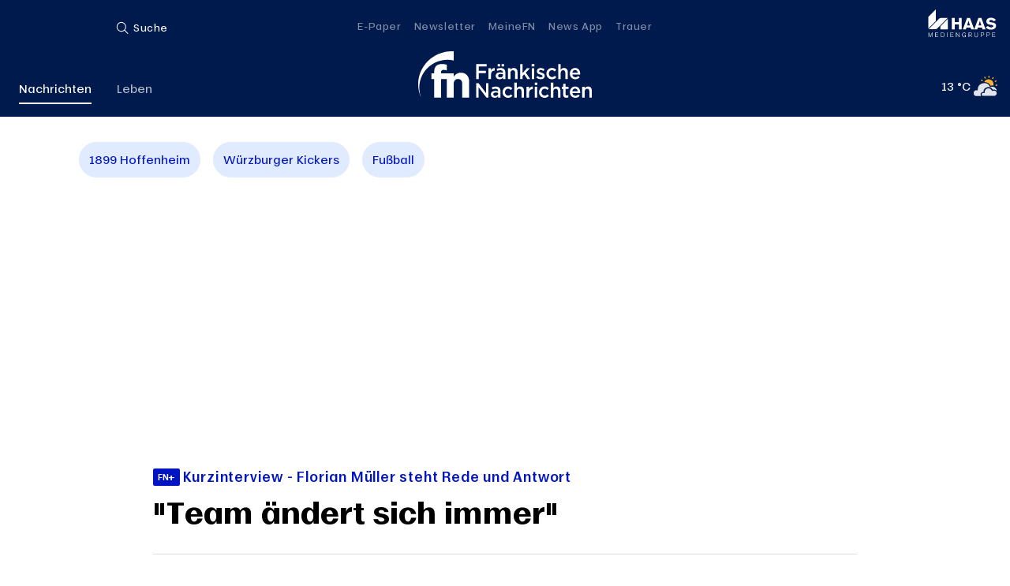

--- FILE ---
content_type: text/html; charset=utf-8
request_url: https://www.fnweb.de/sport/fussball_artikel,-fussball-team-aendert-sich-immer-_arid,1042114.html
body_size: 39570
content:
<!DOCTYPE html><html class=no-js lang=de><head><meta charset=UTF-8><meta content="IE=11" http-equiv=X-UA-Compatible><meta content="width=device-width,initial-scale=1" name=viewport><style>@font-face{font-display:swap;font-family:Moriston;font-style:normal;font-weight:500;src:url(moriston-medium-normal.3dc26c35e058bbd40c56.woff2) format("woff2"),url(moriston-medium-normal.dd1aaccee2d8ab76ae3c.woff) format("woff"),url(moriston-medium-normal.29f4b2d3a51af3fde49a.ttf) format("truetype"),url(moriston-medium-normal.ceb739d800bc021d5f8c.otf) format("opentype")}@font-face{font-display:swap;font-family:Moriston;font-style:normal;font-weight:600;src:url(moriston-semibold-normal.0086181be8b3904945c4.woff2) format("woff2"),url(moriston-semibold-normal.987b558dc4f1fe468f6f.woff) format("woff"),url(moriston-semibold-normal.e833569eb5dac14df364.ttf) format("truetype"),url(moriston-semibold-normal.21bf0c8cb26a3518cf65.otf) format("opentype")}@font-face{font-display:swap;font-family:Moriston;font-style:normal;font-weight:700;src:url(moriston-bold-normal.d561e05128ed016c4e92.woff2) format("woff2"),url(moriston-bold-normal.38853fb86d61e880737a.woff) format("woff"),url(moriston-bold-normal.2a1a37c140d79c427fa4.ttf) format("truetype"),url(moriston-bold-normal.7ab2cedd625baa9c4dfc.otf) format("opentype")}@font-face{font-display:swap;font-family:Austera Text;font-style:normal;font-weight:400;src:url(austeratext-regular-normal.2f83a1368b596fbcb4fe.woff2) format("woff2"),url(austeratext-regular-normal.52e3ed64567b9995d861.woff) format("woff")}@font-face{font-display:swap;font-family:Austera Text;font-style:italic;font-weight:400;src:url(austeratext-regular-italic.9e733d85e430e38c8063.woff2) format("woff2"),url(austeratext-regular-italic.1fa5de21c06a95625971.woff) format("woff")}@font-face{font-display:swap;font-family:Austera Text;font-style:normal;font-weight:700;src:url(austeratext-bold-normal.b7823e77ae0a016a3919.woff2) format("woff2"),url(austeratext-bold-normal.7c1e6aafe58b6fee0a6d.woff) format("woff")}@font-face{font-display:swap;font-family:Austera Text;font-style:italic;font-weight:700;src:url(austeratext-bold-italic.17385d8a3f7acfc99364.woff2) format("woff2"),url(austeratext-bold-italic.fd713491242e1ffaa592.woff) format("woff")}@font-face{font-display:block;font-family:Icons;font-style:normal;font-weight:400;src:url(icons-regular-normal.09971017d738e7f33ae7.woff2) format("woff2"),url(icons-regular-normal.c0b36c17b4ea844ed49d.woff) format("woff"),url(icons-regular-normal.984d11f2e0b9afb197d2.ttf) format("truetype")}link{display:none}body,html{box-sizing:border-box;-moz-osx-font-smoothing:grayscale;-webkit-font-smoothing:antialiased;-webkit-text-size-adjust:none;-moz-text-size-adjust:none;text-size-adjust:none;background:#fff}*,:after,:before{box-sizing:inherit}a{-webkit-text-decoration:none;text-decoration:none}button{-webkit-appearance:none;-moz-appearance:none;appearance:none;background:transparent;border:0;color:inherit;cursor:pointer;font:inherit;line-height:inherit;margin:0;padding:0;text-align:inherit;text-decoration:inherit}.hidden-headline{height:0;left:-99999px;position:absolute;text-indent:-99999px;top:auto;width:0}a,abbr,acronym,address,applet,article,aside,audio,b,big,blockquote,body,canvas,caption,center,cite,code,dd,del,details,dfn,div,dl,dt,em,embed,fieldset,figcaption,figure,footer,form,h1,h2,h3,h4,h5,h6,header,hgroup,html,i,iframe,img,ins,kbd,label,legend,li,mark,menu,nav,object,ol,output,p,pre,q,ruby,s,samp,section,small,span,strike,strong,sub,summary,sup,table,tbody,td,tfoot,th,thead,time,tr,tt,u,ul,var,video{border:0;font-size:100%;font:inherit;margin:0;padding:0;vertical-align:baseline}article,aside,details,figcaption,figure,footer,header,hgroup,menu,nav,section{display:block}body{line-height:1}ol,ul{list-style:none}blockquote,q{quotes:none}blockquote:after,blockquote:before,q:after,q:before{content:"";content:none}table{border-collapse:collapse;border-spacing:0}.header{background:#001a4d;height:6.8125rem}@media screen and (min-width:1025px){.header{height:9.25rem}}.header__container{background:#001a4d;color:#fff;left:0;position:fixed;top:0;width:100%;z-index:1001}.header__contents{height:4rem;margin:0 auto;max-width:1440px;position:relative;transition:height .3s}@media screen and (min-width:1025px){.header__contents{height:9.25rem}}.header__skip{background:#fff;left:50%;opacity:0;pointer-events:none;position:absolute;top:100%;transform:translate(-50%);transition:transform .3s,opacity .3s}.header__skip:focus{outline:none}.no-js .header__skip:focus,[data-whatinput=keyboard] .header__skip:focus{opacity:1;transform:translate(-50%,-50%)}.header__skip__label{border:1px solid #0014c3;color:#0014c3;display:inline-block;font-family:Moriston,sans-serif;font-size:.88rem;font-style:normal;font-weight:600;letter-spacing:.05em;line-height:1.375;padding:1rem 5rem;text-align:center;-webkit-text-decoration:none;text-decoration:none;transition:opacity .3s,color .3s,background .3s}.no-js .header__skip__label:hover,[data-whatintent=mouse] .header__skip__label:hover{opacity:.7}.header__skip__label:focus{outline:none}.no-js .header__skip__label:focus,[data-whatinput=keyboard] .header__skip__label:focus{background:#0014c3;color:#fff}.header__skip__label[aria-disabled=true],.header__skip__label[disabled]{opacity:.5;pointer-events:none}.header__logo{bottom:.75rem;color:#fff;display:block;left:50%;margin:0 auto;max-width:75%;position:absolute;transform:translateX(-50%);transition:bottom .3s,width .3s;width:170px;z-index:1}@media screen and (min-width:1025px){.header__logo{bottom:1.5rem;width:220px}}.header__logo:focus{outline:none}.no-js .header__logo:focus,[data-whatinput=keyboard] .header__logo:focus{outline:1px solid}.header__logo svg{display:block;width:100%}.header__logo__label{height:0;left:-99999px;position:absolute;text-indent:-99999px;top:auto;width:0}.header__logo__icon{display:block;width:100%}.header--is-collapsed .header__contents{height:4rem}@media screen and (min-width:1025px){.header--is-collapsed .header__contents{height:4rem}.header--is-collapsed .header__logo{bottom:.75rem;width:150px}}.header__haascontainer{display:block;height:22px;position:absolute;right:.75rem;top:22px;width:22px;z-index:1}@media screen and (min-width:1025px){.header__haascontainer{display:none}}.header__haascontainer svg{width:22px}.navigation{color:#fff;height:100%;left:0;position:absolute;top:0;width:100%}.navigation__account{font-family:Moriston,sans-serif;font-size:.77rem;font-style:normal;font-weight:500;letter-spacing:.05em;line-height:1.2;line-height:1.5em;padding:.75rem 1rem}@media screen and (min-width:1025px){.navigation__account{position:absolute;right:0;top:.75rem}}.navigation__account__interactive{color:inherit;font:inherit;opacity:1;transition:opacity .3s}.navigation__account__interactive:before{content:"";font-feature-settings:normal;font-size:1em;font-variant:normal;width:1em;-webkit-font-smoothing:antialiased;fill:#fff;font-size:22px;margin-right:8px;text-indent:-14px;width:0}.navigation__account__interactive--logged-in:before,.navigation__account__interactive:before{speak:none;display:inline-block;font-family:Icons;font-style:normal;font-weight:400;line-height:inherit;text-align:left;text-decoration:inherit;text-transform:none;vertical-align:middle;-moz-osx-font-smoothing:grayscale}.navigation__account__interactive--logged-in:before{content:"";font-feature-settings:normal;font-size:1em;font-variant:normal;width:1em;-webkit-font-smoothing:antialiased;font-size:2em;text-align:right}.no-js .navigation__account__interactive:hover,[data-whatintent=mouse] .navigation__account__interactive:hover{opacity:.7}.navigation__account__interactive:focus{outline:none}.no-js .navigation__account__interactive:focus,[data-whatinput=keyboard] .navigation__account__interactive:focus{outline:1px solid}.navigation__account__interactive--logout{text-align:right}.navigation__account__interactive--logout a{font-family:Moriston,sans-serif;font-size:.66rem;font-style:normal;font-weight:500;letter-spacing:.025em;line-height:1.375}.navigation__account__interactive--hidden{display:none}.navigation__domains{background:#001a4d;left:0;position:absolute;top:4rem;transition:top .3s;width:100%;z-index:-1}@media screen and (min-width:1025px){.navigation__domains{background:transparent;bottom:0;top:auto;transition:none;width:auto;z-index:0}}.navigation__domains__list{display:flex;flex-direction:row;flex-wrap:wrap;margin:0 auto;max-width:1176px;padding-left:8px;padding-right:8px}@media screen and (min-width:768px){.navigation__domains__list{padding-left:12px;padding-right:12px}}@media screen and (min-width:1024px){.navigation__domains__list{padding-left:24px;padding-right:24px}}.navigation__domains__list{padding-bottom:.5rem}@media screen and (min-width:1025px){.navigation__domains__list{display:block;padding-bottom:1rem;white-space:nowrap}}.navigation__domains__item{padding-left:8px;padding-right:8px;width:50%}@media screen and (min-width:768px){.navigation__domains__item{padding-left:12px;padding-right:12px}}@media screen and (min-width:1024px){.navigation__domains__item{padding-left:24px;padding-right:24px}}.navigation__domains__item{text-align:center}@media screen and (min-width:1025px){.navigation__domains__item{display:inline-block;padding:0;width:auto}.navigation__domains__item+.navigation__domains__item{margin-left:2rem}}.navigation__domains__link{border-bottom:2px solid transparent;color:inherit;display:inline-block;font-family:Moriston,sans-serif;font-size:.88rem;font-style:normal;font-weight:500;letter-spacing:0;line-height:1.375;opacity:.7;padding:.5rem 0;transition:border .3s,opacity .3s}.no-js .navigation__domains__link:hover,[data-whatintent=mouse] .navigation__domains__link:hover{opacity:1;transition:border .3s,opacity .3s}.navigation__domains__link:focus{outline:none}.no-js .navigation__domains__link:focus,[data-whatinput=keyboard] .navigation__domains__link:focus{outline:1px solid}.navigation__domains__link--active{border-color:currentColor;opacity:1}.header--is-collapsed .navigation__domains{pointer-events:none;top:1.1875rem;-webkit-user-select:none;-moz-user-select:none;user-select:none}@media screen and (min-width:1025px){.header--is-collapsed .navigation__domains{top:auto}}.header--is-collapsed .navigation__domains__link{opacity:0}.navigation__platforms{border-top:1px solid hsla(0,0%,100%,.25);padding:.75rem 1rem}@media screen and (min-width:1025px){.navigation__platforms{border-top:0;left:50%;position:absolute;top:.75rem;transform:translate(-50%);transition:transform .3s}}.navigation__platforms--mobile{display:none}.navigation__platforms__item{margin-bottom:1em}@media screen and (min-width:640px){.navigation__platforms__item{display:inline-block;margin-top:1em}.navigation__platforms__item+.navigation__platforms__item{margin-left:1em}}@media screen and (min-width:1025px){.navigation__platforms__item{margin-bottom:0;margin-top:0}}.navigation__platforms__link{color:inherit;font-family:Moriston,sans-serif;font-size:.77rem;font-style:normal;font-weight:500;letter-spacing:.05em;line-height:1.2;opacity:.5;transition:opacity .3s}.no-js .navigation__platforms__link:hover,[data-whatintent=mouse] .navigation__platforms__link:hover{opacity:1}.navigation__platforms__link:focus{outline:none}.no-js .navigation__platforms__link:focus,[data-whatinput=keyboard] .navigation__platforms__link:focus{outline:1px solid}@media screen and (min-width:1025px){.navigation__platforms__link{line-height:1.5em}.header--is-collapsed .navigation__platforms{transform:translate(-50%,-100%)}}@media screen and (max-width:1024px){.navigation__platforms{display:none}.navigation__platforms--mobile{border:0;display:block;margin-top:2rem;padding:0}.navigation__platforms--mobile .navigation__platforms__item{display:block!important;margin-bottom:1em;margin-left:0!important;margin-top:1em}.navigation__platforms--mobile .navigation__platforms__link{color:#fff;font-family:Moriston,sans-serif;font-size:.88rem;font-style:normal;font-weight:500;letter-spacing:0;line-height:1.375;opacity:1}.navigation__platforms--mobile .navigation__platforms__link--Abo:before{content:""}.navigation__platforms--mobile .navigation__platforms__link--Abo:before,.navigation__platforms--mobile .navigation__platforms__link--MeinMorgen:before{speak:none;display:inline-block;font-family:Icons;font-feature-settings:normal;font-size:1em;font-style:normal;font-variant:normal;font-weight:400;line-height:inherit;text-align:left;text-decoration:inherit;text-transform:none;vertical-align:middle;width:1em;-webkit-font-smoothing:antialiased;-moz-osx-font-smoothing:grayscale}.navigation__platforms--mobile .navigation__platforms__link--MeinMorgen:before{content:""}.navigation__platforms--mobile .navigation__platforms__link--Podcasts:before{content:""}.navigation__platforms--mobile .navigation__platforms__link--E-Paper:before,.navigation__platforms--mobile .navigation__platforms__link--Podcasts:before{speak:none;display:inline-block;font-family:Icons;font-feature-settings:normal;font-size:1em;font-style:normal;font-variant:normal;font-weight:400;line-height:inherit;text-align:left;text-decoration:inherit;text-transform:none;vertical-align:middle;width:1em;-webkit-font-smoothing:antialiased;-moz-osx-font-smoothing:grayscale}.navigation__platforms--mobile .navigation__platforms__link--E-Paper:before{content:""}.navigation__platforms--mobile .navigation__platforms__link--NewsApp:before{content:""}.navigation__platforms--mobile .navigation__platforms__link--NewsApp:before,.navigation__platforms--mobile .navigation__platforms__link--Newsletter:before{speak:none;display:inline-block;font-family:Icons;font-feature-settings:normal;font-size:1em;font-style:normal;font-variant:normal;font-weight:400;line-height:inherit;text-align:left;text-decoration:inherit;text-transform:none;vertical-align:middle;width:1em;-webkit-font-smoothing:antialiased;-moz-osx-font-smoothing:grayscale}.navigation__platforms--mobile .navigation__platforms__link--Newsletter:before{content:""}.navigation__platforms--mobile .navigation__platforms__link--Trauer:before{content:"";speak:none;display:inline-block;font-family:Icons;font-feature-settings:normal;font-size:1em;font-style:normal;font-variant:normal;font-weight:400;line-height:inherit;text-align:left;text-decoration:inherit;text-transform:none;vertical-align:middle;width:1em;-webkit-font-smoothing:antialiased;-moz-osx-font-smoothing:grayscale}.navigation__platforms--mobile .navigation__platforms__link:before{font-size:20px!important;margin-right:5px;vertical-align:sub!important}}.navigation__search{border-bottom:1px solid hsla(0,0%,100%,.25);font-family:Moriston,sans-serif;font-size:.77rem;font-style:normal;font-weight:500;letter-spacing:.05em;line-height:1.2;padding:.75rem 1rem}@media screen and (min-width:1025px){.navigation__search{border-bottom:0;left:145px;padding:0;position:absolute;top:.75rem;width:190px}}@media screen and (max-width:1024px){.navigation__search{background-color:#f2f4f7;color:#001a4d}}.navigation__search__contents{position:relative;z-index:0}.navigation__search__label{cursor:pointer;display:block;left:0;padding-left:2rem;position:absolute;top:50%;transform:translateY(-50%)}.navigation__search__label__text{display:block;margin-top:2px;overflow:hidden;transition:width .3s;white-space:nowrap;width:3rem}.navigation__search__inputfield,.navigation__search__label,.navigation__search__submit{box-sizing:content-box;color:inherit;font:inherit;height:1.5em;line-height:1.5em;padding:.75rem .75rem .75rem 1.5rem;width:150px}.navigation__search__inputfield{-webkit-appearance:none;-moz-appearance:none;appearance:none;background:transparent;border:0;border-radius:0;opacity:0;outline:none;transition:width .3s,opacity .3s;-webkit-touch-callout:none}.navigation__search__inputfield::-moz-placeholder{color:inherit;line-height:1.5em;opacity:0;text-indent:.25rem;-moz-transition:opacity .3s;transition:opacity .3s}.navigation__search__inputfield::placeholder{color:inherit;line-height:1.5em;opacity:0;text-indent:.25rem;transition:opacity .3s}.navigation__search__inputfield::-webkit-search-cancel-button{display:none}.navigation__search__inputfield:focus{opacity:1;transition:width .3s,opacity .3s;width:75%}.navigation__search__inputfield:focus::-moz-placeholder{opacity:.5;-moz-transition:opacity .3s;transition:opacity .3s}.navigation__search__inputfield:focus::placeholder{opacity:.5;transition:opacity .3s}.navigation__search__inputfield:focus+.navigation__search__label{pointer-events:none}.navigation__search__inputfield:focus+.navigation__search__label .navigation__search__label__text{transition:width .3s;width:0}.navigation__search__submit{height:100%;left:0;pointer-events:none;position:absolute;top:50%;transform:translateY(-50%);width:75%}.navigation__search__submit:before{content:"";speak:none;display:inline-block;font-family:Icons;font-feature-settings:normal;font-size:1em;font-style:normal;font-variant:normal;font-weight:400;line-height:inherit;text-align:left;text-decoration:inherit;text-transform:none;vertical-align:middle;width:1em;-webkit-font-smoothing:antialiased;-moz-osx-font-smoothing:grayscale;font-size:2em;text-indent:-1.5rem}.navigation__search__submit:focus,.no-js .navigation__search__submit:focus,[data-whatinput=keyboard] .navigation__search__submit:focus{outline:none}.no-js .navigation__search__submit:focus .navigation__search__submit__label,[data-whatinput=keyboard] .navigation__search__submit:focus .navigation__search__submit__label{opacity:1}.navigation__search__submit__label{display:inline-block;float:right;opacity:0;outline:1px solid;padding:0 .75rem}.navigation__search:focus-within .navigation__search__label__text{width:0}.navigation__search:focus-within .navigation__search__inputfield{opacity:1;width:75%}.navigation__topics{display:none;padding:.75rem 1rem}@media screen and (min-width:1025px){.navigation__topics{background:#001a4d;border-bottom:1px solid hsla(0,0%,100%,.25);border-top:1px solid hsla(0,0%,100%,.25);height:0;left:0;opacity:0;overflow:hidden;padding:0;position:fixed;top:4rem;transition:height .3s,opacity .3s;width:100%;z-index:1}.navigation__topics[aria-hidden=false]{height:calc(100vh - 42px);opacity:1}}.navigation__topics__list{margin:0 auto;max-width:1440px}@media screen and (min-width:640px){.navigation__topics__list{-moz-column-count:2;column-count:2}}@media screen and (min-width:768px){.navigation__topics__list{-moz-column-count:3;column-count:3}}@media screen and (min-width:1025px){.navigation__topics__list{-moz-column-count:4;column-count:4;padding-left:24px;padding-right:24px;padding-top:2.5rem}}@media screen and (min-width:1368px){.navigation__topics__list{-moz-column-count:6;column-count:6}}.navigation__topics__list{display:flex;flex-wrap:wrap}.navigation__topics__list>li.navigation__topic{flex-basis:100%}@media screen and (min-width:1025px){.navigation__topics__list>li.navigation__topic{flex-basis:16.6666666667%}}.navigation__topic{page-break-inside:avoid;-moz-column-break-inside:avoid;break-inside:avoid}@media screen and (min-width:1025px){.navigation__topic{margin-bottom:3rem;padding-left:24px;padding-right:24px}}.navigation__topic+.navigation__topic{border-top:1px solid hsla(0,0%,100%,.25);margin-top:1rem;padding-top:1rem}@media screen and (min-width:1025px){.navigation__topic+.navigation__topic{border-top:0;margin-top:0;padding-top:0}}@media screen and (max-width:1024px){.navigation__topic{padding-top:1rem;position:relative}.navigation__topic ul[aria-hidden=false]{height:auto;position:static;text-indent:inherit;width:auto}.navigation__topic ul[aria-hidden=true]{height:0;left:-99999px;position:absolute;text-indent:-99999px;top:auto;width:0}}.navigation__topic__submenu__button{display:none}@media screen and (max-width:1024px){.navigation__topic__submenu__button{border-left:1px solid hsla(0,0%,100%,.25);display:block;height:20px;padding-left:1rem;position:absolute;right:0;top:1rem;width:40px}.navigation__topic__submenu__button[aria-pressed=false]:before{content:""}.navigation__topic__submenu__button[aria-pressed=false]:before,.navigation__topic__submenu__button[aria-pressed=true]:before{speak:none;display:inline-block;font-family:Icons;font-feature-settings:normal;font-size:1em;font-style:normal;font-variant:normal;font-weight:400;line-height:inherit;text-align:left;text-decoration:inherit;text-transform:none;vertical-align:middle;width:1em;-webkit-font-smoothing:antialiased;-moz-osx-font-smoothing:grayscale}.navigation__topic__submenu__button[aria-pressed=true]:before{content:""}.navigation__topic__submenu__button:before{text-align:center;width:100%}}.navigation__topic__title{color:inherit;font-family:Moriston,sans-serif;font-size:.88rem;font-style:normal;font-weight:700;letter-spacing:.025em;line-height:1.2}.navigation__topic__title:focus{outline:none}.no-js .navigation__topic__title:focus,[data-whatinput=keyboard] .navigation__topic__title:focus{outline:1px solid}.navigation__topic__item{margin-top:1em}.navigation__topic__link{color:inherit;font-family:Moriston,sans-serif;font-size:.77rem;font-style:normal;font-weight:500;letter-spacing:.05em;line-height:1.2;opacity:.7;transition:opacity .3s}.no-js .navigation__topic__link:hover,[data-whatintent=mouse] .navigation__topic__link:hover{opacity:1}.navigation__topic__link:focus{outline:none}.no-js .navigation__topic__link:focus,[data-whatinput=keyboard] .navigation__topic__link:focus{outline:1px solid}.navigation__toggle{font-family:Moriston,sans-serif;font-size:.77rem;font-style:normal;font-weight:500;letter-spacing:.05em;line-height:1.2;line-height:1.5em;outline:0;padding:.75rem .75rem .75rem 1.5rem;position:absolute;-webkit-touch-callout:none}.no-js .navigation__toggle:hover:before,[data-whatintent=mouse] .navigation__toggle:hover:before{transform:translateY(-7px)}.no-js .navigation__toggle:hover:after,[data-whatintent=mouse] .navigation__toggle:hover:after{transform:translateY(7px)}.navigation__toggle:focus{outline:none}.no-js .navigation__toggle:focus,[data-whatinput=keyboard] .navigation__toggle:focus{outline:1px solid}.no-js .navigation__toggle:focus:before,[data-whatinput=keyboard] .navigation__toggle:focus:before{transform:translateY(-7px)}.no-js .navigation__toggle:focus:after,[data-whatinput=keyboard] .navigation__toggle:focus:after{transform:translateY(7px)}.navigation__toggle:after,.navigation__toggle:before,.navigation__toggle__label:before{background:currentColor;content:"";display:block;height:1px;left:0;opacity:1;position:absolute;top:50%;transform:translate(0);transition:transform .3s,opacity .3s;width:1rem;speak:none}.navigation__toggle:before{transform:translateY(-5px)}.navigation__toggle:after{transform:translateY(5px)}.navigation__toggle[aria-expanded=true]:before{transform:translate(0) rotate(45deg)!important}.navigation__toggle[aria-expanded=true] .navigation__toggle__label:before{opacity:0;transform:translate(-100%)}.navigation__toggle[aria-expanded=true]:after{transform:translate(0) rotate(-45deg)!important}.navigation__toggle--contents{display:block;height:3rem;left:.75rem;top:50%;transform:translateY(-50%);width:3rem}@media screen and (min-width:1025px){.navigation__toggle--contents{display:none}}.navigation__toggle--contents .navigation__toggle__text{height:0;left:-99999px;position:absolute;text-indent:-99999px;top:auto;width:0}.navigation__toggle--topics{display:none;left:24px;top:.75rem}@media screen and (min-width:1025px){.navigation__toggle--topics{display:block}}.navigation__weather{font-family:Moriston,sans-serif;font-size:.88rem;font-style:normal;font-weight:500;letter-spacing:0;line-height:1.375;padding:.75rem 1rem;white-space:nowrap}@media screen and (min-width:1025px){.navigation__weather{bottom:.75rem;opacity:1;position:absolute;right:0;transition:opacity .3s}}.navigation__weather__label,.navigation__weather__title{height:0;left:-99999px;position:absolute;text-indent:-99999px;top:auto;width:0}.navigation__weather__data{display:inline-block;vertical-align:middle}.navigation__weather__icon{display:block;height:30px}@media screen and (min-width:1025px){.header--is-collapsed .navigation__weather{opacity:0;pointer-events:none;-webkit-user-select:none;-moz-user-select:none;user-select:none}}.navigation__contents{background:#001a4d;border-top:1px solid hsla(0,0%,100%,.25);height:calc(100% - 4rem);left:-100%;overflow:auto;position:fixed;top:4rem;transition:left .3s;width:100%;z-index:1}@media screen and (min-width:1025px){.navigation__contents{background:transparent;border-top:0;height:auto;overflow:visible;position:static;width:auto}}.navigation__contents[aria-hidden=false]{left:0}@media screen and (max-width:1024px){.navigation__weather{display:none}}.navigation__personalization{display:flex;justify-content:space-between;margin-bottom:2rem;padding:.75rem 1rem}@media screen and (min-width:1025px){.navigation__personalization{border-bottom:none;display:block;margin-bottom:inherit;padding:0}}@media screen and (max-width:1024px){.navigation__personalization{color:#fff;flex-direction:row-reverse;margin-bottom:0;right:0;top:0}}.navigation__account{right:135px}.navigation__haascontainer{display:none;height:50px;position:absolute;right:.75rem;top:0;width:100px;z-index:1}@media screen and (min-width:1025px){.navigation__haascontainer{display:block}}.navigation__subscriptionbutton{background-color:#0014c3;color:#fff;display:inline-block;font-family:Moriston,sans-serif;font-size:.77rem;font-style:normal;font-weight:600;letter-spacing:.05em;line-height:1.2;padding:1rem 5rem;text-align:center;-webkit-text-decoration:none;text-decoration:none}.no-js .navigation__subscriptionbutton:hover,[data-whatintent=mouse] .navigation__subscriptionbutton:hover{opacity:.7}.no-js .navigation__subscriptionbutton:hover:active,[data-whatintent=mouse] .navigation__subscriptionbutton:hover:active{opacity:1}.navigation__subscriptionbutton:focus{outline:none}.no-js .navigation__subscriptionbutton:focus,[data-whatinput=keyboard] .navigation__subscriptionbutton:focus{outline:5px solid #d4d7ed}.navigation__subscriptionbutton[aria-disabled=true],.navigation__subscriptionbutton[disabled]{background-color:#bcc1cc;color:hsla(0,0%,100%,.5);pointer-events:none}.navigation__subscriptionbutton{background-color:#30b26c;border-radius:3px;display:none;height:-moz-fit-content;height:fit-content;margin:auto 0;padding:.5rem .75rem}@media screen and (min-width:1024px){.navigation__subscriptionbutton{bottom:1.5rem;position:absolute;right:140px}}@media screen and (min-width:1025px){.header--is-collapsed .navigation__subscriptionbutton{opacity:0;pointer-events:none;-webkit-user-select:none;-moz-user-select:none;user-select:none}}.background{opacity:0;transition:opacity .3s}.background--ready{opacity:1}.teaser-label{align-items:center;background-color:#0014c3;border-radius:5%;bottom:3rem;color:#fff;display:flex;justify-content:center;padding:.75rem;position:absolute;right:.75rem}.teaser-label--type-gallery:before{content:"";speak:none;display:inline-block;font-family:Icons;font-feature-settings:normal;font-size:1em;font-style:normal;font-variant:normal;font-weight:400;line-height:inherit;text-align:left;text-decoration:inherit;text-transform:none;vertical-align:middle;width:1em;-webkit-font-smoothing:antialiased;-moz-osx-font-smoothing:grayscale}.teaser-label--domain-life{background-color:#30b26c}.teaser-label__text{font-family:Moriston,sans-serif;font-size:.66rem;font-style:normal;font-weight:500;letter-spacing:.025em;line-height:1.375;margin-left:.25rem;text-transform:uppercase}.picture{display:inline-block;width:100%}.picture img{display:block;max-width:100%}.picture__canvas{background:#d8dce5;display:block;position:relative}.picture__figcaption{color:#6c7380;margin-top:1rem}.picture__figcaption__caption{font-family:Moriston,sans-serif;font-size:.77rem;font-style:normal;font-weight:500;letter-spacing:0;line-height:1.375;margin-right:.25rem}.picture__copyright,.picture__figcaption__copyright{font-family:Moriston,sans-serif;font-size:.66rem;font-style:normal;font-weight:500;letter-spacing:.025em;line-height:1.375;text-transform:uppercase;white-space:normal}.picture__copyright{bottom:.5rem;color:#fff;font-weight:700;position:absolute;right:1rem}.js .picture__target{height:100%;left:0;position:absolute;top:0;width:100%;z-index:0}.js .picture__image{display:block;opacity:0;transition:opacity .3s}.picture--error .picture__canvas,.picture--loading .picture__canvas{animation:picture-loading 5s infinite}.picture--ready .picture__image{opacity:1}@keyframes picture-loading{0%,to{background:#d8dce5}33.3%{background:#e0ebff}66.6%{background:#b8c7e5}}.modal{display:none}.modal__overlay{align-items:center;background:hsla(0,0%,100%,.9);bottom:0;display:flex;justify-content:center;left:0;position:fixed;right:0;top:0;z-index:20}.modal__overlay:focus{outline:none}@supports(backdrop-filter:none){.modal__overlay{backdrop-filter:blur(2px);background:hsla(0,0%,100%,.65)}}[aria-hidden=false] .modal__overlay{animation:modal-fadein .3s cubic-bezier(0,0,.2,1)}[aria-hidden=true] .modal__overlay{animation:modal-fadeout .3s cubic-bezier(0,0,.2,1)}.modal__dialog{background-color:#fff;box-shadow:0 4px 6px rgba(0,0,0,.05),0 10px 15px rgba(0,0,0,.1);position:relative}[aria-hidden=false] .modal__dialog{animation:modal-zoomin .3s cubic-bezier(0,0,.2,1)}[aria-hidden=true] .modal__dialog{animation:modal-zoomout .3s cubic-bezier(0,0,.2,1)}.modal__dialog--fullscreen{height:100vh;width:100%}.modal__dialog__container{display:flex;flex-direction:column;max-height:90vh;max-width:800px;width:90vw}.modal__dialog__container--fullscreen{display:flex;flex-direction:row;flex-wrap:wrap;margin:0 auto;max-width:1176px;padding-left:8px;padding-right:8px}@media screen and (min-width:768px){.modal__dialog__container--fullscreen{padding-left:12px;padding-right:12px}}@media screen and (min-width:1024px){.modal__dialog__container--fullscreen{padding-left:24px;padding-right:24px}}.modal__dialog__container--fullscreen{flex-direction:column;flex-wrap:nowrap;max-height:100vh;width:100%}.modal__header{color:#0014c3;font-family:Moriston,sans-serif;font-size:1.11rem;font-style:normal;font-weight:700;letter-spacing:0;line-height:1.2;margin-bottom:2rem;padding:2rem 2rem 0}@media screen and (min-width:768px){.modal__header{margin-bottom:3rem;padding:3rem 3rem 0}}@media screen and (min-width:1024px){.modal__header{font-family:Moriston,sans-serif;font-size:1.33rem;font-style:normal;font-weight:700;letter-spacing:0;line-height:1.2}}.modal__header--fullscreen{padding-left:8px;padding-right:8px;width:100%}@media screen and (min-width:768px){.modal__header--fullscreen{padding-left:12px;padding-right:12px}}@media screen and (min-width:1024px){.modal__header--fullscreen{padding-left:24px;padding-right:24px}}.modal__header--fullscreen{color:#1e232e}@media screen and (min-width:768px){.modal__header--fullscreen{font-family:Moriston,sans-serif;font-size:1.33rem;font-style:normal;font-weight:700;letter-spacing:0;line-height:1.2}}@media screen and (min-width:1024px){.modal__header--fullscreen{font-family:Moriston,sans-serif;font-size:1.77rem;font-style:normal;font-weight:700;letter-spacing:0;line-height:1.2}}.modal__title{padding-right:1em}.modal__content{max-height:100%;overflow-y:auto;padding:0 2rem 2rem;width:100%}@media screen and (min-width:768px){.modal__content{padding:0 3rem 3rem}}.modal__content--fullscreen{padding:0 0 2rem}@media screen and (min-width:768px){.modal__content--fullscreen{padding-bottom:3rem}}.modal__close:before{content:"";speak:none;display:inline-block;font-family:Icons;font-feature-settings:normal;font-size:1em;font-style:normal;font-variant:normal;font-weight:400;line-height:inherit;text-align:left;text-decoration:inherit;text-transform:none;vertical-align:middle;width:1em;-webkit-font-smoothing:antialiased;-moz-osx-font-smoothing:grayscale}.modal__close{color:#1e232e;position:absolute;right:2rem;top:2rem;transition:color .3s}@media screen and (min-width:768px){.modal__close{right:3rem;top:3rem}}.no-js .modal__close:hover,[data-whatintent=mouse] .modal__close:hover{color:rgba(30,35,46,.7)}.modal__close:focus{outline:none}.no-js .modal__close:focus,[data-whatinput=keyboard] .modal__close:focus{color:#0014c3}.modal__close__label{height:0;left:-99999px;position:absolute;text-indent:-99999px;top:auto;width:0}.modal--is-open{display:block}@keyframes modal-fadein{0%{backdrop-filter:blur(0);opacity:0}to{backdrop-filter:blur(2px);opacity:1}}@keyframes modal-fadeout{0%{backdrop-filter:blur(2px);opacity:1}to{backdrop-filter:blur(0);opacity:0}}@keyframes modal-zoomin{0%{transform:scale(.75)}to{transform:scale(1)}}@keyframes modal-zoomout{0%{transform:scale(1)}to{transform:scale(.75)}}
</style>
<link href="/pu_mm_2020/espi-dist/css/app_article.9df80b972f61c594e6a0308ead0052d4586fec37.css" rel=stylesheet><noscript><link href="/pu_mm_2020/espi-dist/css/app_article.9df80b972f61c594e6a0308ead0052d4586fec37.css" rel=stylesheet></noscript><link href="/pu_mm_2020/espi-dist/css/app_article.9df80b972f61c594e6a0308ead0052d4586fec37.css" rel=preload as=style>
<title>&quot;Team ändert sich immer&quot;</title><meta name="pragma" content="no-cache"><meta name="cache-control" content="no-store, no-cache, must-revalidate, post-check=0, pre-check=0, proxy-revalidate"><meta name="generator" content="redFACT7 CMS, powered by www.newsfactory.de"><meta name="keywords" content="Fußball, 1. Bundesliga, 2. Bundesliga, 3. Bundesliga, Regionalliga, Oberliga, Landesliga, DFB-Pokal"><meta name="viewport" content="width=device-width"><meta name="description" content="Kurzinterview: Florian Müller steht Rede und Antwort"><meta name="language" content="de" /><meta content="index,follow,noarchive" name=robots><meta content=/robots.txt name=siteinfo><meta property="og:type" content="article"><meta property="og:url" content="https://www.fnweb.de/sport/fussball_artikel,-fussball-team-aendert-sich-immer-_arid,1042114.html"><meta property="og:title" content="&quot;Team ändert sich immer&quot;"><meta property="og:description" content="Kurzinterview: Florian Müller steht Rede und Antwort"><meta property="twitter:card" content="summary"><meta property="twitter:site" content="@online_mm"><meta property="twitter:title" content="&quot;Team ändert sich immer&quot;"><meta property="twitter:description" content="Kurzinterview: Florian Müller steht Rede und Antwort"><meta property=article:section content="Fußball"><meta content="2017-05-05T00:00:00+02:00" property="article:published_time"><meta content="2017-05-04T17:39:07+02:00" property="article:modified_time"><meta content=1 name=isPremiumArticle><meta content="1" property=k5a:paid><meta content="hard" property=k5a:paywall><meta name="cXenseParse:tcu-organisation" content="FN"><meta name="cXenseParse:tcu-person" content="Florian Müller"><meta name="cXenseParse:tcu-location" content="Höpfingen"><meta name="cXenseParse:tcu-location" content="Mosbach"><meta name="cXenseParse:tcu-keyword" content="Kurzinterview"><meta name="cXenseParse:tcu-keyword" content="Schloßau"><meta name="cXenseParse:tcu-keyword" content="Rückrunde"><meta name="cXenseParse:tcu-keyword" content="Vorrunde"><link href="/pu_mm_2020/espi-dist/favicons/favicon_fn/apple-touch-icon.png" rel=apple-touch-icon sizes=180x180><link href="/pu_mm_2020/espi-dist/favicons/favicon_fn/favicon-32x32.png" rel=icon type=image/png sizes=32x32><link href="/pu_mm_2020/espi-dist/favicons/favicon_fn/favicon-16x16.png" rel=icon type=image/png sizes=16x16><link href="/pu_mm_2020/espi-dist/favicons/favicon_fn/android-chrome-192x192.png" rel=icon type=image/png sizes=192x192><link href="/pu_mm_2020/espi-dist/favicons/favicon_fn/manifest.json" rel=manifest><link href="/pu_mm_2020/espi-dist/favicons/favicon_fn/safari-pinned-tab.svg" rel=mask-icon color=#003e69><meta content="/pu_mm_2020/espi-dist/favicons/favicon_fn/browserconfig.xml" name=msapplication-config><meta content=#001a4d name=theme-color>
<link rel=canonical href="https://www.fnweb.de/sport/fussball_artikel,-fussball-team-aendert-sich-immer-_arid,1042114.html"><script>    //MMS-642 PoC
    const nfyPkgEmbedCustomInitEvent = "startNfyEmbedLogic";
  </script>
  <script>
  /* <![CDATA[ */
  var ivw_cfg = {"desktop":{"st":"morgweb","sv":"in","cp":"fussball","sc":"yes"},"mobile":{"st":"mobmorge","sv":"mo","cp":"fussball","sc":"yes"}}
  /* ]]> */
  </script>


<script>  // Adserver-Targeting aus redFACT Werbezone siehe Felder "ad_area.traffective_zone" und "ad_area.traffective_dfpadurl"
  window.advertiserConf = {"targeting":[{"key":"zone","values":null,"value":"sports"},{"key":"pagetype","values":null,"value":"article"},{"key":"programmatic_ads","values":null,"value":"true"},{"key":"ads","values":null,"value":"true"},{"key":"ort1","values":null,"value":"sport"},{"key":"ort2","values":null,"value":"sport"},{"key":"adunits","values":null,"value":["ad-Skyscraper","ad-Billboard","ad-OutOfPage","ad-Interstitial_1","ad-Footer_1","ad-Mobile_Footer_1","ad-In_Wetter_Banner","ad-Mobile_Pos2","ad-Content_1"]}]};
</script>


<script>nfyDomain = 'https://www.fnweb.de'; nfyEnv = 'live'; nfyPu = 7; nfyMaxContentWidth = '1176';</script><link rel=preload as=font crossorigin=anonymous href="/pu_mm_2020/espi-dist/css/austeratext-bold-italic.17385d8a3f7acfc99364.woff2"><link rel=preload as=font crossorigin=anonymous href="/pu_mm_2020/espi-dist/css/austeratext-bold-italic.fd713491242e1ffaa592.woff"><link rel=preload as=font crossorigin=anonymous href="/pu_mm_2020/espi-dist/css/austeratext-bold-normal.7c1e6aafe58b6fee0a6d.woff"><link rel=preload as=font crossorigin=anonymous href="/pu_mm_2020/espi-dist/css/austeratext-bold-normal.b7823e77ae0a016a3919.woff2"><link rel=preload as=font crossorigin=anonymous href="/pu_mm_2020/espi-dist/css/austeratext-regular-italic.1fa5de21c06a95625971.woff"><link rel=preload as=font crossorigin=anonymous href="/pu_mm_2020/espi-dist/css/austeratext-regular-italic.9e733d85e430e38c8063.woff2"><link rel=preload as=font crossorigin=anonymous href="/pu_mm_2020/espi-dist/css/austeratext-regular-normal.2f83a1368b596fbcb4fe.woff2"><link rel=preload as=font crossorigin=anonymous href="/pu_mm_2020/espi-dist/css/austeratext-regular-normal.52e3ed64567b9995d861.woff"><link rel=preload as=font crossorigin=anonymous href="/pu_mm_2020/espi-dist/css/icons-regular-normal.09971017d738e7f33ae7.woff2"><link rel=preload as=font crossorigin=anonymous href="/pu_mm_2020/espi-dist/css/icons-regular-normal.c0b36c17b4ea844ed49d.woff"><link rel=preload as=font crossorigin=anonymous href="/pu_mm_2020/espi-dist/css/moriston-bold-normal.38853fb86d61e880737a.woff"><link rel=preload as=font crossorigin=anonymous href="/pu_mm_2020/espi-dist/css/moriston-bold-normal.d561e05128ed016c4e92.woff2"><link rel=preload as=font crossorigin=anonymous href="/pu_mm_2020/espi-dist/css/moriston-medium-normal.3dc26c35e058bbd40c56.woff2"><link rel=preload as=font crossorigin=anonymous href="/pu_mm_2020/espi-dist/css/moriston-medium-normal.dd1aaccee2d8ab76ae3c.woff"><link rel=preload as=font crossorigin=anonymous href="/pu_mm_2020/espi-dist/css/moriston-semibold-normal.0086181be8b3904945c4.woff2"><link rel=preload as=font crossorigin=anonymous href="/pu_mm_2020/espi-dist/css/moriston-semibold-normal.987b558dc4f1fe468f6f.woff">
<script>      const FORCETWOCLICK = false;
      const NFYEMBED = {
        'publicationFolderName': 'pu_mm_2020',
        'publicationId': 7,
        'facebookAppId': 0
      };
    </script><link href="/pu_mm_2020/styles_min/07_smartbanner.css" rel=stylesheet><meta content="FN News" name=smartbanner:title><meta content="Fränkische Nachrichten" name=smartbanner:author><meta content="Gratis" name=smartbanner:price><meta content=" - im Play Store" name=smartbanner:price-suffix-google><meta content="https://play-lh.googleusercontent.com/BWk74LCkxbzDUat4DmO2aqpzDDijKqt1-lI0V2mF_Nurei0VF_iGSZdmB7E7w1aNgh5C=s180-rw" name=smartbanner:icon-google><meta content=ANZEIGEN name=smartbanner:button><meta content="https://play.google.com/store/apps/details?id=de.fn.newsapp&amp;gl=DE&amp;referrer=utm_source%3Dbanner%26utm_medium%3Dsmart_app_banner" name=smartbanner:button-url-google><meta content=Schliessen name=smartbanner:close-label><meta content=android name=smartbanner:enabled-platforms><meta content=ios name=smartbanner:custom-design-modifier><meta content="app-id=1588281429" name=apple-itunes-app><script src="/pu_mm_2020/scripts/critical-js-fallback-publicpath.js"></script></head><body><link href="/pu_mm_2020/espi-dist/css/components/common/link/link.25229bfa11cad13d349aee4f282145ab3a02e911.css" rel=stylesheet media=print onload="this.onload=null;this.media='all'"><noscript><link href="/pu_mm_2020/espi-dist/css/components/common/link/link.25229bfa11cad13d349aee4f282145ab3a02e911.css" rel=stylesheet media=all></noscript>
 <link href="/pu_mm_2020/espi-dist/css/components/common/accordion/accordion.ffd41047c89b4fa0cea2e92501ad1f40e164d104.css" rel=stylesheet media=print onload="this.onload=null;this.media='all'"><noscript><link href="/pu_mm_2020/espi-dist/css/components/common/accordion/accordion.ffd41047c89b4fa0cea2e92501ad1f40e164d104.css" rel=stylesheet media=all></noscript>
 <link href="/pu_mm_2020/espi-dist/css/components/core/cmp/cmp.9a915a46fea94b8bb3057c5bf616a267e3c55375.css" rel=stylesheet media=print onload="this.onload=null;this.media='all'"><noscript><link href="/pu_mm_2020/espi-dist/css/components/core/cmp/cmp.9a915a46fea94b8bb3057c5bf616a267e3c55375.css" rel=stylesheet media=all></noscript>
<div class=cmpDefault></div><script>    const html = document.documentElement;
    html.classList.remove('no-js');
    html.classList.add('js');
  </script><div id=nfy-params data-parameters="{&quot;pageid&quot;:2898,&quot;puid&quot;:7,&quot;region&quot;:6,&quot;regionname&quot;:&quot;FN&quot;,&quot;arid&quot;:&quot;1042114&quot;,&quot;tool_optimize&quot;:true,&quot;tool_ga&quot;:true,&quot;tool_mouseflow&quot;:true,&quot;tool_facebook_pixel&quot;:true,&quot;tool_google_tag_manager&quot;:true,&quot;tool_1stparty_kilkaya&quot;:true,&quot;tool_1stparty_piano&quot;:true,&quot;tool_cleverpush&quot;:true,&quot;tool_cmp&quot;:true,&quot;adprovider_taboola&quot;:true,&quot;adserver_netpoint&quot;:true}"><script>		/**/
		var nfyJsonParams = {"pageid":2898,"puid":7,"region":6,"regionname":"FN","arid":"1042114","tool_optimize":true,"tool_ga":true,"tool_mouseflow":true,"tool_facebook_pixel":true,"tool_google_tag_manager":true,"tool_1stparty_kilkaya":true,"tool_1stparty_piano":true,"tool_cleverpush":true,"tool_cmp":true,"adprovider_taboola":true,"adserver_netpoint":true};
		/**/
	</script></div>
 <script>nfyMetaInformations ={"content_article_name":"\"Team \u00e4ndert sich immer\"","article_id":"1042114","content_update_date":"2017-05-04T17:39:07+02:00","category":"Fu\u00dfball","module":"Artikel","name":"&quot;Team \u00e4ndert sich immer&quot;"}</script> <link href="/pu_mm_2020/espi-dist/css/components/core/login/login.e36b307acc15a9521c4c222671d37cf864e7fba7.css" rel=stylesheet media=print onload="this.onload=null;this.media='all'"><noscript><link href="/pu_mm_2020/espi-dist/css/components/core/login/login.e36b307acc15a9521c4c222671d37cf864e7fba7.css" rel=stylesheet media=all></noscript>
<div class=core-login><div><div class=modal id=core-login aria-hidden=true><div class="modal__overlay" data-micromodal-close="" tabindex=-1><div class="modal__dialog modal__dialog--adaptive" aria-labelledby=core-login-title aria-modal=true role=dialog><div class="modal__dialog__container modal__dialog__container--adaptive"><header class="modal__header modal__header--adaptive"><h2 class="modal__title" id=core-login-title>Anmelden</h2><button class="modal__close" title="&quot;Anmelden&quot; schließen" aria-label=Schließen data-micromodal-close=""> <span class="modal__close__label">Schließen</span></button></header><div class="modal__content modal__content--adaptive" id=core-login-content><form id=core-login-form method=post action="/login.html" data-endpoint="https://www.fnweb.de/REST/community/customlogin"><div class="core-login__error core-login--hidden"></div><link href="/pu_mm_2020/espi-dist/css/components/common/forms/formfield/textinput/textinput.3851a476656f52eae34d07659a77536f234b98af.css" rel=stylesheet media=print onload="this.onload=null;this.media='all'"><noscript><link href="/pu_mm_2020/espi-dist/css/components/common/forms/formfield/textinput/textinput.3851a476656f52eae34d07659a77536f234b98af.css" rel=stylesheet media=all></noscript>
<div><div class="textinput formfield"><input class="textinput__input" type="text" id="core-login-login" name="login" required> <label class="textinput__label" for="core-login-login">Benutzername / E-Mail</label></div></div><link href="/pu_mm_2020/espi-dist/css/components/common/forms/formfield/password/password.8bb146882ad5175b7d0d36212b8cfa27318b0f82.css" rel=stylesheet media=print onload="this.onload=null;this.media='all'"><noscript><link href="/pu_mm_2020/espi-dist/css/components/common/forms/formfield/password/password.8bb146882ad5175b7d0d36212b8cfa27318b0f82.css" rel=stylesheet media=all></noscript>
<div><div class="password formfield"><input class="password__input" type=password id="core-login-pass" name="pass" title="Bitte geben Sie Ihr Passwort ein." required minlength="0"> <label class="password__label" for="core-login-pass">Passwort</label></div></div><link href="/pu_mm_2020/espi-dist/css/components/common/forms/formfield/checkbox/checkbox.a9806295777572c5bddde99e63c6fc2566893408.css" rel=stylesheet media=print onload="this.onload=null;this.media='all'"><noscript><link href="/pu_mm_2020/espi-dist/css/components/common/forms/formfield/checkbox/checkbox.a9806295777572c5bddde99e63c6fc2566893408.css" rel=stylesheet media=all></noscript>
<div class="checkbox formfield"><input class="checkbox__input" type=checkbox id="core-login-permanent-checkbox" name="permanent_login" value="1"> <label for="core-login-permanent-checkbox" class="checkbox__label checkbox__label--blue">Angemeldet bleiben</label></div><a class="core-login__forget-link" target="_blank" href="https://www2auth.fnweb.de/service/mein_profil/passwort_vergessen.html">Passwort vergessen?</a><link href="/pu_mm_2020/espi-dist/css/components/common/forms/formfield/button/button.b268b59ed09f011c4cb3b7b83a31cfb52d9f9181.css" rel=stylesheet media=print onload="this.onload=null;this.media='all'"><noscript><link href="/pu_mm_2020/espi-dist/css/components/common/forms/formfield/button/button.b268b59ed09f011c4cb3b7b83a31cfb52d9f9181.css" rel=stylesheet media=all></noscript>
<div class="button formfield"><button type="submit" class="button__button">Anmelden</button></div></form><p>Noch nicht registriert? Geniessen Sie zahlreiche Vorteile und <button class="core-login__link" type=button data-micromodal-trigger=core-register>registrieren sich jetzt.</button></p></div></div></div></div></div></div></div>
 <link href="/pu_mm_2020/espi-dist/css/components/core/register/register.6ac58848b31944b15882a4ea1ce03931217d86c2.css" rel=stylesheet media=print onload="this.onload=null;this.media='all'"><noscript><link href="/pu_mm_2020/espi-dist/css/components/core/register/register.6ac58848b31944b15882a4ea1ce03931217d86c2.css" rel=stylesheet media=all></noscript>
 <link href="/pu_mm_2020/espi-dist/css/components/common/goalgradient/goalgradient.1d26cb7ce82a82329794c09023cd626be5507e6d.css" rel=stylesheet media=print onload="this.onload=null;this.media='all'"><noscript><link href="/pu_mm_2020/espi-dist/css/components/common/goalgradient/goalgradient.1d26cb7ce82a82329794c09023cd626be5507e6d.css" rel=stylesheet media=all></noscript>
<div class=core-register><div><div class=modal id=core-register aria-hidden=true><div class="modal__overlay" data-micromodal-close="" tabindex=-1><div class="modal__dialog modal__dialog--adaptive" aria-labelledby=core-register-title aria-modal=true role=dialog><div class="modal__dialog__container modal__dialog__container--adaptive"><header class="modal__header modal__header--adaptive"><h2 class="modal__title" id=core-register-title>Legen Sie Ihr Nutzerkonto an.</h2><button class="modal__close" title="&quot;Legen Sie Ihr Nutzerkonto an.&quot; schließen" aria-label=Schließen data-micromodal-close=""> <span class="modal__close__label">Schließen</span></button></header><div class=goalgradient style="display: none;"><div><ul class="goalgradient__goallist"><li class="goalgradient__goal goalgradient__goal--prev"><label class="goalgradient__goal--label">Aboauswahl</label> <span class="goalgradient__goal--point"></span></li><li class="goalgradient__goal goalgradient__goal--current"><label class="goalgradient__goal--label">Konto</label> <span class="goalgradient__goal--point"></span></li><li class="goalgradient__goal goalgradient__goal--next"><label class="goalgradient__goal--label">Zahlung</label><span class="goalgradient__goal--point"></span></li></ul></div></div><div class="modal__content modal__content--adaptive"><div id=core-register-step1><div class="core-register__intro"><p>Mit der Registrierung erhalten Sie 3 <span class="core-register__paid" aria-hidden="true" role="presentation" title="Fränkische Nachrichten Plus-Artikel" data-initials="FN"></span> Artikel im Monat kostenfrei.</p></div><div class="core-register__error core-register--hidden"></div><link href="/pu_mm_2020/espi-dist/css/components/common/forms/skeleton/skeleton.7b3e9fce4e68a1cf751bc2633e8abe1d2e432592.css" rel=stylesheet media=print onload="this.onload=null;this.media='all'"><noscript><link href="/pu_mm_2020/espi-dist/css/components/common/forms/skeleton/skeleton.7b3e9fce4e68a1cf751bc2633e8abe1d2e432592.css" rel=stylesheet media=all></noscript>
<div class="common-forms-skeleton common-forms-skeleton--nogrid"><div><form id=core-register-form data-enable-ui-feedback=1 method=post action="/login.html" data-endpoint="https://www.fnweb.de/REST/community/customregister" data-autologin="1"><div class="common-forms-skeleton__flex"><div class=flex50><link href="/pu_mm_2020/espi-dist/css/components/common/forms/formfield/textinput/textinput.3851a476656f52eae34d07659a77536f234b98af.css" rel=stylesheet media=print onload="this.onload=null;this.media='all'"><noscript><link href="/pu_mm_2020/espi-dist/css/components/common/forms/formfield/textinput/textinput.3851a476656f52eae34d07659a77536f234b98af.css" rel=stylesheet media=all></noscript>
<div><div class="textinput formfield"><input class="textinput__input" type="text" id="core-register-firstname" name="firstname" required> <label class="textinput__label" for="core-register-firstname">Vorname</label></div></div></div><div class="flex50 largeMarginLeft"><link href="/pu_mm_2020/espi-dist/css/components/common/forms/formfield/textinput/textinput.3851a476656f52eae34d07659a77536f234b98af.css" rel=stylesheet media=print onload="this.onload=null;this.media='all'"><noscript><link href="/pu_mm_2020/espi-dist/css/components/common/forms/formfield/textinput/textinput.3851a476656f52eae34d07659a77536f234b98af.css" rel=stylesheet media=all></noscript>
<div><div class="textinput formfield"><input class="textinput__input" type="text" id="core-register-lastname" name="lastname" required> <label class="textinput__label" for="core-register-lastname">Nachname</label></div></div></div></div><link href="/pu_mm_2020/espi-dist/css/components/common/forms/formfield/textinput/textinput.3851a476656f52eae34d07659a77536f234b98af.css" rel=stylesheet media=print onload="this.onload=null;this.media='all'"><noscript><link href="/pu_mm_2020/espi-dist/css/components/common/forms/formfield/textinput/textinput.3851a476656f52eae34d07659a77536f234b98af.css" rel=stylesheet media=all></noscript>
<div><div class="textinput formfield"><input class="textinput__input" type="text" id="core-register-email" name="email" required pattern="[A-Za-z0-9!#$%&amp;&#039;\*\+\/=\?\^_`\{\|\}~\-\+]+(?:\.[A-Za-z0-9!#$%&amp;&#039;\*\+\/\=\?\^_`\{\|\}~\-]+)*@([A-Za-z0-9äöü]+)(([\.\-]?[a-zA-Z0-9äöü]+)*)\.([A-Za-z]{2,})" title="Bitte geben Sie eine gültige E-Mail-Adresse ein."> <label class="textinput__label" for="core-register-email">E-Mail-Adresse</label></div></div><link href="/pu_mm_2020/espi-dist/css/components/common/forms/formfield/password/password.8bb146882ad5175b7d0d36212b8cfa27318b0f82.css" rel=stylesheet media=print onload="this.onload=null;this.media='all'"><noscript><link href="/pu_mm_2020/espi-dist/css/components/common/forms/formfield/password/password.8bb146882ad5175b7d0d36212b8cfa27318b0f82.css" rel=stylesheet media=all></noscript>
<div><div class="password formfield"><input class="password__input" type=password id="core-register-pass" name="pass" title="Das Passwort muss mindestens 8 Zeichen lang sein und darf nicht mit Leerzeichen beginnen oder enden." required minlength="8" pattern="^\S.{6,}\S$" autocomplete="new-password"> <label class="password__label" for="core-register-pass">Passwort</label></div></div><div class="core-register__optin"><link href="/pu_mm_2020/espi-dist/css/components/common/forms/formfield/checkbox/checkbox.a9806295777572c5bddde99e63c6fc2566893408.css" rel=stylesheet media=print onload="this.onload=null;this.media='all'"><noscript><link href="/pu_mm_2020/espi-dist/css/components/common/forms/formfield/checkbox/checkbox.a9806295777572c5bddde99e63c6fc2566893408.css" rel=stylesheet media=all></noscript>
<div class="checkbox formfield"><input class="checkbox__input" type=checkbox id="label_optin_email_and_phone" name="optin_email_and_phone" value="ja"> <label for="label_optin_email_and_phone" class="checkbox__label checkbox__label--blue">Ja, ich willige ein, dass mich die <a href="/mediengruppe-dr-haas" target="_blank">HAAS Mediengruppe</a> telefonisch und per E-Mail über interessante <a href="/verlagsangebote" target="_blank">Verlagsangebote</a> informieren darf. Diese Einwilligung können Sie jederzeit ohne Angabe von Gründen über <a href="/widerruf" target="_blank">kundenservice@fnweb.de</a> widerrufen.</label></div></div><link href="/pu_mm_2020/espi-dist/css/components/common/forms/formfield/button/button.b268b59ed09f011c4cb3b7b83a31cfb52d9f9181.css" rel=stylesheet media=print onload="this.onload=null;this.media='all'"><noscript><link href="/pu_mm_2020/espi-dist/css/components/common/forms/formfield/button/button.b268b59ed09f011c4cb3b7b83a31cfb52d9f9181.css" rel=stylesheet media=all></noscript>
<div class="button formfield"><button type="submit" class="button__button">Jetzt registrieren</button></div></form></div></div><p>Bereits registriert? <button class="core-register__link" type=button data-micromodal-trigger=core-login>Hier anmelden.</button></p></div><div class=core-register--hidden id=core-register-step2><p class=core-register--hidden id=core-register-step2-username>Ihr Benutzername lautet: -login-</p><p>Zum Abschluss Ihrer Registrierung und den 3 kostenfreien <span class="core-register__paid" aria-hidden="true" role="presentation" title="Fränkische Nachrichten Plus-Artikel" data-initials="FN"></span> Artikel pro Monat sind noch folgende Schritte nötig:</p><h3>1. Registrierung bestätigen</h3><p>Sie haben sich erfolgreich registriert. Zur Bestätigung Ihrer E-Mail-Adresse haben Sie eine E-Mail mit einem Link erhalten. Bitte klicken Sie auf den Link, damit Ihre Registrierung aktiv wird. Sollten Sie keine E-Mail erhalten haben, so überprüfen Sie bitte Ihren Spam-Ordner oder wenden Sie sich an den Kundenservice.</p><a href="https://www2.fnweb.de/service/kontakt/index.html?email=a3VuZGVuc2VydmljZUBtYW1vLmRl&amp;name=S3VuZGVuc2VydmljZQ==" class="core-register__link" title=Kontakt target="_blank">Kundenservice kontaktieren</a><div class=core-register--hidden id=core-register-step2-autologin-success><h3>2. Loslesen</h3><p>Sie können nun Ihre 3 kostenfreien <span class="core-register__paid" aria-hidden="true" role="presentation" title="Fränkische Nachrichten Plus-Artikel" data-initials="FN"></span> Artikel freischalten. Einfach loslesen.</p><h3>3. Abonnement verknüpfen</h3><p>Wenn Sie bereits ein Abonnement für E-Paper oder Print (täglicher Bezug) haben, können Sie sich alle Vorteile von <span class="core-register__paid" aria-hidden="true" role="presentation" title="Fränkische Nachrichten Plus-Artikel" data-initials="FN"></span> freischalten. Einfach unten klicken und Abonnementnummer und Postleitzahl eintragen.</p><a href="https://www2auth.fnweb.de/service/mein_profil/abo_verknuepfen.html" class="core-register__link" title=Verknüpfen>Verknüpfen</a></div><div class=core-register--hidden id=core-register-step2-autologin-fail><h3>2. Anmelden und Loslesen</h3><p>Wenn Ihre E-Mailadresse bestätigt ist, können Sie nun Ihre 3 kostenfreien <span class="core-register__paid" aria-hidden="true" role="presentation" title="Fränkische Nachrichten Plus-Artikel" data-initials="FN"></span> Artikel freischalten. Einfach anmelden und loslesen.</p><span class="core-register__link" data-micromodal-close=core-register data-micromodal-trigger=core-login>Hier anmelden</span><h3>3. Anmelden und Abonnement verknüpfen</h3><p>Wenn Sie bereits ein Abonnement für E-Paper oder Print (täglicher Bezug) haben, können Sie sich alle Vorteile von <span class="core-register__paid" aria-hidden="true" role="presentation" title="Fränkische Nachrichten Plus-Artikel" data-initials="FN"></span> freischalten. Einfach unten klicken, anmelden und Abonnementnummer und Postleitzahl eintragen.</p><a href="https://www2auth.fnweb.de/service/mein_profil/abo_verknuepfen.html" class="core-register__link" title="Anmelden und verknüpfen">Anmelden und verknüpfen</a></div></div></div></div></div></div></div></div></div>
<div class=header><div class="header__container"><header class="header__contents" role=banner><a href=#inhalt class="header__skip" title="Zum Inhalt der Seite springen"><span class="header__skip__label">Zum Inhalt springen </span></a><a class="header__logo" rel=index title=Startseite href="https://www.fnweb.de/" style=""><span class="header__logo__label">Fränkische Nachrichten</span> <span class="header__logo__icon" aria-hidden=true role=presentation><svg xmlns="http://www.w3.org/2000/svg" viewBox="0 0 928.51 249.31"><defs><style>.cls-1{fill:#fff;}</style></defs><g id="Ebene_2" data-name="Ebene 2"><g id="Ebene_1-2" data-name="Ebene 1"><path class="cls-1" d="M310.28,68.74h56.14V81.06H323.53v24h38v12.32h-38v31.34H310.28Z"/><path class="cls-1" d="M376,90.66h13.14v13.08c3.56-8.68,10.13-14.62,20.15-14.18v14.07h-.75c-11.42,0-19.4,7.59-19.4,23v22.1H376Z"/><path class="cls-1" d="M414.55,132v-.22c0-12.53,9.7-18.69,23.6-18.69a46.68,46.68,0,0,1,15.3,2.42v-1.43c0-8.25-5-12.65-14.12-12.65a39,39,0,0,0-16.27,3.63l-3.55-10.44a48.52,48.52,0,0,1,21.55-4.73c8.51,0,14.87,2.31,18.85,6.48,4.21,4.18,6.15,10.34,6.15,17.93v34.42H453.34v-7.26c-3.88,4.73-9.8,8.47-18.53,8.47C424.14,149.93,414.55,143.66,414.55,132Zm10.24-63.64H438V81.45H424.79Zm28.88,59.47v-4a35.55,35.55,0,0,0-12.94-2.31c-8.4,0-13.36,3.63-13.36,9.67v.23c0,5.6,4.85,8.79,11.1,8.79C447.09,140.25,453.67,135.19,453.67,127.83ZM445.8,68.36h13.25V81.45H445.8Z"/><path class="cls-1" d="M480.16,90.66H493.3v8.9c3.67-5.38,8.95-10.11,17.78-10.11,12.82,0,20.26,8.79,20.26,22.21v37.06h-13v-33c0-9-4.42-14.19-12.18-14.19-7.54,0-12.82,5.39-12.82,14.41v32.77H480.16Z"/><path class="cls-1" d="M545.55,68.44h13.14v48l23.6-25.73h15.84L575.5,114.3l23.38,34.42h-15.3l-16.81-25.18-8.08,8.57v16.61H545.55Z"/><path class="cls-1" d="M607.17,69.1h14V81.75h-14Zm.43,21.56h13.14v58.06H607.6Z"/><path class="cls-1" d="M631.71,141.13l5.82-9c6.25,4.73,12.83,7.15,18.65,7.15,5.6,0,8.83-2.42,8.83-6.27v-.21c0-4.51-6-6-12.71-8.14-8.41-2.42-17.78-5.94-17.78-16.94v-.22c0-11.11,8.94-17.81,20.25-17.81a38.89,38.89,0,0,1,20.91,6.6l-5.17,9.45c-5.5-3.41-11.32-5.5-16.06-5.5-5.06,0-8,2.53-8,5.72v.22c0,4.29,6.14,6,12.82,8.25,8.3,2.64,17.67,6.49,17.67,16.93v.22c0,12.21-9.26,18.26-21.12,18.26A38.82,38.82,0,0,1,631.71,141.13Z"/><path class="cls-1" d="M685.79,120v-.22c0-16.5,12.5-30.35,29.63-30.35,10.67,0,17.35,4.07,22.74,10L730,108.36c-4-4.18-8.19-7.26-14.66-7.26-9.48,0-16.48,8.36-16.48,18.48v.22c0,10.34,7,18.58,17,18.58,6.15,0,10.56-2.86,14.77-7.15l7.86,7.92c-5.6,6.38-12.17,10.89-23.27,10.89C698.29,150,685.79,136.51,685.79,120Z"/><path class="cls-1" d="M748.92,68.44h13.15V99.56c3.66-5.38,8.94-10.11,17.78-10.11,12.82,0,20.25,8.79,20.25,22.21v37.06h-13v-33c0-9-4.41-14.19-12.17-14.19-7.55,0-12.82,5.39-12.82,14.41v32.77H748.92Z"/><path class="cls-1" d="M811.29,119.91v-.22c0-16.61,11.53-30.24,27.8-30.24,18.11,0,27.27,14.51,27.27,31.23,0,1.21-.11,2.42-.22,3.74H824.33c1.4,9.45,8,14.73,16.38,14.73,6.36,0,10.88-2.42,15.41-6.93l7.65,6.93C858.38,145.75,851,150,840.5,150,824,150,811.29,137.83,811.29,119.91Zm42.14-4.29c-.87-8.58-5.82-15.29-14.44-15.29-8,0-13.58,6.27-14.77,15.29Z"/><path class="cls-1" d="M310.28,171h12.28L363,224.23V171h13v77h-11.1l-41.6-54.77V248h-13Z"/><path class="cls-1" d="M388.6,231.27v-.22c0-12.53,9.7-18.69,23.6-18.69a46.68,46.68,0,0,1,15.3,2.42v-1.43c0-8.25-5-12.65-14.12-12.65a39,39,0,0,0-16.27,3.63l-3.56-10.45a48.74,48.74,0,0,1,21.56-4.73c8.51,0,14.87,2.32,18.85,6.49,4.21,4.18,6.14,10.34,6.14,17.93V248H427.39v-7.26c-3.88,4.73-9.81,8.47-18.53,8.47C398.19,249.2,388.6,242.93,388.6,231.27Zm39.11-4.18v-4a35.45,35.45,0,0,0-12.93-2.31c-8.4,0-13.36,3.63-13.36,9.67v.22c0,5.61,4.85,8.8,11.1,8.8C421.14,239.52,427.71,234.46,427.71,227.09Z"/><path class="cls-1" d="M451.19,219.29v-.22c0-16.5,12.5-30.35,29.63-30.35,10.67,0,17.35,4.06,22.74,10l-8.19,8.91c-4-4.18-8.19-7.26-14.66-7.26-9.48,0-16.48,8.36-16.48,18.48v.22c0,10.33,7,18.58,17,18.58,6.14,0,10.56-2.86,14.76-7.15l7.87,7.92c-5.6,6.38-12.18,10.89-23.28,10.89C463.69,249.31,451.19,235.78,451.19,219.29Z"/><path class="cls-1" d="M514.32,167.71h13.14v31.12c3.67-5.39,8.95-10.11,17.78-10.11,12.82,0,20.26,8.79,20.26,22.21V248h-13V215c0-9-4.42-14.19-12.17-14.19-7.55,0-12.83,5.39-12.83,14.41V248H514.32Z"/><path class="cls-1" d="M579.71,189.92h13.14V203c3.56-8.69,10.13-14.62,20.15-14.18V202.9h-.75c-11.42,0-19.4,7.59-19.4,23V248H579.71Z"/><path class="cls-1" d="M623.11,168.37h14V181h-14Zm.44,21.55h13.14V248H623.55Z"/><path class="cls-1" d="M646.34,219.29v-.22c0-16.5,12.5-30.35,29.63-30.35,10.67,0,17.35,4.06,22.73,10l-8.19,8.91c-4-4.18-8.18-7.26-14.65-7.26-9.48,0-16.49,8.36-16.49,18.48v.22c0,10.33,7,18.58,17,18.58,6.14,0,10.56-2.86,14.76-7.15l7.87,7.92c-5.61,6.38-12.18,10.89-23.28,10.89C658.84,249.31,646.34,235.78,646.34,219.29Z"/><path class="cls-1" d="M709.46,167.71h13.15v31.12c3.66-5.39,8.94-10.11,17.78-10.11,12.82,0,20.26,8.79,20.26,22.21V248h-13V215c0-9-4.42-14.19-12.18-14.19-7.54,0-12.82,5.39-12.82,14.41V248H709.46Z"/><path class="cls-1" d="M775.38,231.93V201.36h-7.22V189.92h7.22V174h13v15.94h15.3v11.44h-15.3v28.48c0,5.17,2.58,7.26,7,7.26a17.21,17.21,0,0,0,8.08-2V246a22.15,22.15,0,0,1-11.74,3C782.17,249,775.38,244.69,775.38,231.93Z"/><path class="cls-1" d="M811.29,219.18V219c0-16.61,11.53-30.24,27.8-30.24,18.11,0,27.27,14.51,27.27,31.23,0,1.21-.11,2.42-.22,3.74H824.33c1.4,9.45,8,14.73,16.38,14.73,6.36,0,10.88-2.42,15.41-6.93l7.65,6.93c-5.39,6.6-12.82,10.89-23.27,10.89C824,249.31,811.29,237.1,811.29,219.18Zm42.14-4.29c-.87-8.58-5.82-15.29-14.44-15.29-8,0-13.58,6.27-14.76,15.29Z"/><path class="cls-1" d="M877.33,189.92h13.15v8.91c3.66-5.39,8.94-10.11,17.78-10.11,12.82,0,20.25,8.79,20.25,22.21V248h-13V215c0-9-4.42-14.19-12.18-14.19-7.54,0-12.82,5.39-12.82,14.41V248H877.33Z"/><path class="cls-1" d="M190,.27Q185,0,180.15,0C80.81,0,0,79.4,0,177a171.57,171.57,0,0,0,15.19,71,147,147,0,0,1-9.58-52.72A149.55,149.55,0,0,1,190.06,50Z"/><path class="cls-1" d="M152.81,102.75a49.53,49.53,0,0,0-17.29-3.19c-8.53,0-13.41,4.39-13.41,14.14v5.12l67.76,0v17.08c8.53-11,19.5-21,38.27-21,28,0,44.36,18.52,44.36,48.51V248H235.45V175.13c0-17.55-8.28-26.57-22.42-26.57s-23.16,9-23.16,26.57V248H152.82v-99H122.6v99h-37v-99H70.19V118.57H85.55v-8.28C85.55,95.91,89.2,85.42,96,78.6s16.82-10.24,30-10.24c11.7,0,20,1.48,26.8,3.67Z"/></g></g></svg></span></a><a href=https://www.haas-mediengruppe.de class="header__haascontainer" target="_blank"><div><svg id="Ebene_1" viewBox="0 0 206.86 213.27"><polygon style=fill:#fff; points="0 203.29 79.41 124.3 79.41 0 0 78.99 0 203.29"></polygon><polygon style=fill:#fff; points="127.64 213.27 206.86 213.27 206.86 101.11 127.64 179.91 127.64 213.27"></polygon><path style=fill:#fff; d=M136.53,92.17c-8.3,0-20.29,4.95-26.17,10.8l-19.46,19.36-5.98,5.95L9.19,203.59h0s-.06,.06-.06,.06L.44,212.3H70.33c8.3,0,20.29-4.95,26.17-10.8l101.22-100.68h0s8.69-8.65,8.69-8.65h-69.9Z></path></svg></div></a><link href="/pu_mm_2020/espi-dist/css/components/common/socialmediabar/socialmediabar.d4adc24041e8e621703c296115cd5d7ac2a73882.css" rel=stylesheet media=print onload="this.onload=null;this.media='all'"><noscript><link href="/pu_mm_2020/espi-dist/css/components/common/socialmediabar/socialmediabar.d4adc24041e8e621703c296115cd5d7ac2a73882.css" rel=stylesheet media=all></noscript>
<div class=navigation><div class="navigation__contents" id=navigation-contents aria-label=Navigation><div class="navigation__personalization"><div class="navigation__account" id=navigation-account data-loginmodal=core-login><button class="navigation__account__interactive navigation__account__interactive--login" title="Mit Ihrem Konto anmelden" style=display:none data-micromodal-trigger=core-login>Anmelden</button></div><a class="navigation__haascontainer" target="_blank" href="https://www.haas-mediengruppe.de/marke/fraenkische-nachrichten/"><div><svg id="Ebene_1" viewBox="0 0 841.89 595.28"><path style=fill:#fff; d=M428.13,191.12v121.04h-30.35v-51.61h-44.23v51.61h-30.52v-121.04h30.52v43.72h44.23v-43.72h30.35Z></path><path style=fill:#fff; d=M516.26,191.12l44.58,121.04h-32.23l-6-19.37h-44.58l-6,19.37h-32.23l44.92-121.04h31.55Zm-16.29,28.8c-1.54,6.17-3.26,12.52-4.97,18.69-2.57,9.09-7.2,23.32-9.95,32.4h30.69l-15.77-51.09Z></path><path style=fill:#fff; d=M637.65,191.12l44.58,121.04h-32.23l-6-19.37h-44.58l-6,19.37h-32.23l44.92-121.04h31.55Zm-16.29,28.8c-1.54,6.17-3.26,12.52-4.97,18.69-2.57,9.09-7.2,23.32-9.95,32.4h30.69l-15.77-51.09Z></path><path style=fill:#fff; d=M707.26,275.81c3.09,3.43,5.66,6.17,11.66,9.43,8.06,4.29,16.29,5.83,23.32,5.83,12,0,22.29-5.66,22.29-14.06,0-9.6-12.17-11.14-21.09-12.34-6.69-.86-13.37-1.71-19.89-3.09-7.37-1.54-32.57-6.86-32.57-32.92,0-31.2,27.77-40.46,48.69-40.46,27.95,0,43.03,13.54,53.49,22.97l-22.29,15.94c-3.77-3.77-7.2-7.03-12-9.77-4.29-2.4-12-5.31-19.72-5.31-12,0-18,6.86-18,12.69,0,9.26,10.29,10.63,15.43,11.32,12.86,1.54,30.18,4.8,37.03,7.2,13.89,5.14,20.92,15.95,20.92,29.66,0,8.74-3.26,18.35-9.6,25.72-10.97,12.69-28.46,16.29-45.43,16.29-34.12,0-47.66-15.77-55.21-24.52l22.97-14.57Z></path><g><polygon style=fill:#fff; points="72.57 302.16 151.99 223.17 151.99 98.88 72.57 177.86 72.57 302.16"></polygon><polygon style=fill:#fff; points="200.21 312.15 279.44 312.15 279.44 199.99 200.21 278.79 200.21 312.15"></polygon><path style=fill:#fff; d=M209.1,191.05c-8.3,0-20.29,4.95-26.17,10.8l-19.46,19.36-5.98,5.95-75.72,75.31h0s-.06,.06-.06,.06l-8.69,8.64h69.9c8.3,0,20.29-4.95,26.17-10.8l101.22-100.68h0s8.69-8.65,8.69-8.65h-69.9Z></path></g><g><path style=fill:#fff; d=M111.74,394.29l.34-40.8-15.73,40.8h-3.15l-16.07-40.8,.55,40.8h-4.51v-48h5.4l16.34,40.73,15.66-40.73h5.68v48h-4.51Z></path><path style=fill:#fff; d=M146.2,394.29v-48h31.52v4.15h-26.94v17.13h24.41v4.22h-24.41v18.29h28.65v4.22h-33.23Z></path><path style=fill:#fff; d=M238.11,388.65c-.75,.82-3.01,3.13-6.22,4.35-3.21,1.22-6.29,1.29-12.92,1.29h-12.58v-48h12.92c1.71,0,3.35,0,5.06,.07,5.54,.2,9.57,.95,13.61,5.24,2.73,2.86,6.5,8.84,6.5,18.56,0,2.58-.27,11.83-6.36,18.49Zm-3.08-33.66c-.62-.75-2.32-2.65-4.92-3.6-2.67-.95-5.13-.95-10.6-.95h-8.48v39.78h7.25c6.36,0,10.26-.27,12.85-1.5,2.67-1.22,4.38-3.67,4.85-4.42,1.64-2.31,3.83-6.94,3.83-14.01,0-1.84-.14-9.79-4.79-15.3Z></path><path style=fill:#fff; d=M272.3,394.29v-48h4.58v48h-4.58Z></path><path style=fill:#fff; d=M306.83,394.29v-48h31.52v4.15h-26.94v17.13h24.41v4.22h-24.41v18.29h28.65v4.22h-33.23Z></path><path style=fill:#fff; d=M399.83,394.29l-28.31-41.48v41.48h-4.51v-48h4.51l28.65,41.07-.34-41.07h4.51v48h-4.51Z></path><path style=fill:#fff; d=M467.32,359.55c-.34-1.22-1.57-5.71-5.13-8.3-2.33-1.7-5.26-2.45-8.14-2.38-2.32,0-4.58,.41-6.77,1.43-4.79,2.18-10.26,8.23-10.26,20.13s4.92,17.81,9.91,19.92c1.09,.48,3.08,1.09,6.02,1.09,1.98,0,6.22-.07,9.85-3.88,2.39-2.58,4.51-6.66,4.51-14.21h-17.78v-4.15h21.74v25.09h-3.97v-8.02c-1.23,2.99-2.67,4.49-3.69,5.44-4.1,3.74-9.09,3.81-10.87,3.81-1.64,0-5.54-.14-9.5-2.24-8.27-4.42-11.08-13.94-11.08-22.64,0-2.65,.07-16.25,10.46-22.64,1.98-1.22,5.54-2.92,11.21-2.92,12.17,0,15.93,7.95,17.78,12.17l-4.31,2.31Z></path><path style=fill:#fff; d=M532.76,394.29l-15.25-21.28h-11.28v21.28h-4.65v-48h13.61c2.67,0,5.4-.07,8.14,.07,1.91,.14,8.55,.48,11.97,6.39,.68,1.22,1.85,3.67,1.85,7.28,0,5.71-3.01,10.2-8.41,11.97-1.37,.48-2.87,.82-5.88,1.02l15.66,21.28h-5.74Zm-1.57-39.84c-2.26-3.74-6.15-4.08-10.05-4.08h-14.91v18.7h11.35c1.23,0,2.53,0,3.83-.07,3.49-.14,7.18-.34,9.5-3.54,.75-1.02,1.71-2.72,1.71-5.64,0-.88-.07-3.2-1.44-5.37Z></path><path style=fill:#fff; d=M600.52,378.04c-.14,4.42-.75,8.57-3.76,12.1-2.19,2.52-6.29,5.37-14.02,5.37-1.78,0-7.66-.07-12.38-3.74-.68-.54-2.26-1.9-3.49-3.94-2.53-4.42-2.32-9.32-2.32-19.31v-22.23h4.51v31.14c0,2.58,.21,5.44,1.44,7.89,1.23,2.52,3.28,3.67,4.17,4.15,2.53,1.36,5.2,1.83,8,1.83,1.23,0,7.25,0,10.67-4.01,2.73-3.26,2.73-7.55,2.73-11.42v-29.58h4.58v21.83c0,3.33,0,6.6-.14,9.93Z></path><path style=fill:#fff; d=M664.19,368.12c-1.37,1.77-2.8,2.52-3.55,2.92-3.42,1.63-7.38,1.63-15.04,1.63h-10.67v21.62h-4.38v-48h16.55c2.8,0,5.61-.07,8.48,.2,3.35,.27,5.95,1.02,8.2,3.6,1.3,1.5,3.15,4.49,3.15,9.31,0,3.06-.82,6.19-2.73,8.7Zm-3.08-14.21c-2.26-3.67-5.68-3.67-9.44-3.74-1.71,0-3.42-.07-5.06-.07h-11.69v18.56h10.32c2.12,0,4.17-.07,6.22-.07,3.42-.07,6.7-.2,9.02-3.06,.96-1.16,1.98-2.86,1.98-6.19,0-.82,0-3.2-1.37-5.44Z></path><path style=fill:#fff; d=M725.8,368.12c-1.37,1.77-2.8,2.52-3.56,2.92-3.42,1.63-7.38,1.63-15.04,1.63h-10.67v21.62h-4.38v-48h16.55c2.8,0,5.61-.07,8.48,.2,3.35,.27,5.95,1.02,8.2,3.6,1.3,1.5,3.15,4.49,3.15,9.31,0,3.06-.82,6.19-2.73,8.7Zm-3.08-14.21c-2.26-3.67-5.68-3.67-9.44-3.74-1.71,0-3.42-.07-5.06-.07h-11.69v18.56h10.32c2.12,0,4.17-.07,6.22-.07,3.42-.07,6.7-.2,9.02-3.06,.96-1.16,1.98-2.86,1.98-6.19,0-.82,0-3.2-1.37-5.44Z></path><path style=fill:#fff; d=M753.77,394.29v-48h31.52v4.15h-26.94v17.13h24.41v4.22h-24.41v18.29h28.65v4.22h-33.23Z></path></g></svg></div></a><a class="navigation__subscriptionbutton" id=navigation-subscriptionbutton target="_blank" href="https://abo.fnweb.de">Abonnieren </a><!-- Wetter-Parameter: Region-ID=6, HTML=0, Typ=31, Suche=, Land-ID=34, Bundesland-ID=0, Landkreis-ID=, Stadt-ID=106778, PLZ=, Stadt=, Fluss=, Datum=1.11.2025 -->
<div id="navigation-weather" class="navigation__weather" aria-label="Das aktuelle Wetter"><dl><dt class="navigation__weather__title">Aktuelle Temperatur</dt><a title="Wetter-Detailseite aufrufen" href="/service/wetter"><dd class="navigation__weather__data" style="color:#ffffff">13 °C</dd></a>  <dt class="navigation__weather__title"></dt>   <dd class="navigation__weather__data">   <span class="navigation__weather__label"></span><a title="Wetter-Detailseite aufrufen" href="/service/wetter"><img class="navigation__weather__icon" src="/pu_mm_2020/espi-dist/weather/wetter_4_tag.svg" role="presentation" width="30" height="30"/></a></dd></dl></div>
</div><form class="navigation__search" id=searchform method=POST novalidate action="/index.php?pageid=2381"><div class="navigation__search__contents" aria-label="Seite durchsuchen" role=search><input class="navigation__search__inputfield" type=search name=cosearch id=nav-search-field placeholder="Suchbegriff eingeben" required value=""> <label class="navigation__search__label" for=nav-search-field><span class="navigation__search__label__text">Suche</span> </label><button class="navigation__search__submit" type=submit title="Mit diesem Suchbegriff suchen"> <span class="navigation__search__submit__label">Suchen!</span></button></div></form><nav aria-label=Haupt-Navigation role=navigation><div class="navigation__topics" id=navigation-topics aria-label="Alle Themen"><ul class="navigation__topics__list"><li class="navigation__topic"> <a class="navigation__topic__title" href="/orte.html" title="Region">Region</a>  <button class="navigation__topic__submenu__button"></button><ul class="navigation__topic__list"><li class="navigation__topic__item"> <a class="navigation__topic__link" data-target="Bad Mergentheim" href="/orte/bad-mergentheim.html" title="Bad Mergentheim">Bad Mergentheim</a> </li><li class="navigation__topic__item"> <a class="navigation__topic__link" data-target="Buchen" href="/orte/buchen.html" title="Buchen">Buchen</a> </li><li class="navigation__topic__item"> <a class="navigation__topic__link" data-target="Tauberbischofsheim" href="/orte/tauberbischofsheim.html" title="Tauberbischofsheim">Tauberbischofsheim</a> </li><li class="navigation__topic__item"> <a class="navigation__topic__link" data-target="Wertheim" href="/orte/wertheim.html" title="Wertheim">Wertheim</a> </li><li class="navigation__topic__item"> <a class="navigation__topic__link" data-target="Region Main-Tauber" href="/region-main-tauber.html" title="Region Main-Tauber">Region Main-Tauber</a> </li><li class="navigation__topic__item"> <a class="navigation__topic__link" data-target="Region Neckar-Odenwald" href="/region-neckar-odenwald.html" title="Region Neckar-Odenwald">Region Neckar-Odenwald</a> </li><li class="navigation__topic__item"> <a class="navigation__topic__link" data-target="Rhein-Main-Neckar" href="/rhein-main-neckar.html" title="Rhein-Main-Neckar">Rhein-Main-Neckar</a> </li><li class="navigation__topic__item"><a class="navigation__topic__link" href="/orte.html" target="_self">Orte in der Region</a> </li></ul></li><li class="navigation__topic"> <a class="navigation__topic__title" href="/deutschland-welt.html" title="Deutschland &amp; Welt">Deutschland &amp; Welt</a>  <button class="navigation__topic__submenu__button"></button><ul class="navigation__topic__list"><li class="navigation__topic__item"> <a class="navigation__topic__link" data-target="Politik" href="/politik.html" title="Politik">Politik</a> </li><li class="navigation__topic__item"> <a class="navigation__topic__link" data-target="Wirtschaft" href="/wirtschaft.html" title="Wirtschaft">Wirtschaft</a> </li><li class="navigation__topic__item"> <a class="navigation__topic__link" data-target="Kultur" href="/kultur.html" title="Kultur">Kultur</a> </li><li class="navigation__topic__item"> <a class="navigation__topic__link" data-target="Aus aller Welt" href="/vermischtes.html" title="Aus aller Welt">Aus aller Welt</a> </li><li class="navigation__topic__item"> <a class="navigation__topic__link" data-target="Themen-Schwerpunkte" href="/dossiers-fn.html" title="Themen-Schwerpunkte">Themen-Schwerpunkte</a> </li></ul></li><li class="navigation__topic"> <a class="navigation__topic__title" href="/sport.html" title="Sport">Sport</a>  <button class="navigation__topic__submenu__button"></button><ul class="navigation__topic__list"><li class="navigation__topic__item"> <a class="navigation__topic__link" data-target="Fußball" href="/sport/fussball.html" title="Fußball">Fußball</a> </li><li class="navigation__topic__item"> <a class="navigation__topic__link" data-target="Handball" href="/sport/handball.html" title="Handball">Handball</a> </li><li class="navigation__topic__item"> <a class="navigation__topic__link" data-target="Tischtennis" href="/sport/tischtennis.html" title="Tischtennis">Tischtennis</a> </li><li class="navigation__topic__item"> <a class="navigation__topic__link" data-target="Regionalsport" href="/sport/regionalsport.html" title="Regionalsport">Regionalsport</a> </li><li class="navigation__topic__item"> <a class="navigation__topic__link" data-target="Sport aktuell" href="/sport/lokalsport.html" title="Sport aktuell">Sport aktuell</a> </li><li class="navigation__topic__item"> <a class="navigation__topic__link" data-target="FC Würzburger Kickers" href="/sport/vereine_verein,-fc-wuerzburger-kickers-_vereinid,14.html" title="FC Würzburger Kickers">FC Würzburger Kickers</a> </li><li class="navigation__topic__item"> <a class="navigation__topic__link" data-target="Würzburg Baskets" href="/sport/vereine_verein,-wuerzburg-baskets-_vereinid,15.html" title="Würzburg Baskets">Würzburg Baskets</a> </li><li class="navigation__topic__item"><a class="navigation__topic__link" href="https://www2tools.fnweb.de/sport/sporttabellen/index.html" target="_self">Sporttabellen</a> </li></ul></li><li class="navigation__topic"> <a class="navigation__topic__title" href="/leben.html" title="Leben">Leben</a>  <button class="navigation__topic__submenu__button"></button><ul class="navigation__topic__list"><li class="navigation__topic__item"> <a class="navigation__topic__link" data-target="Erleben" href="/leben/erleben.html" title="Erleben">Erleben</a> </li><li class="navigation__topic__item"> <a class="navigation__topic__link" data-target="Genießen" href="/leben/geniessen.html" title="Genießen">Genießen</a> </li><li class="navigation__topic__item"> <a class="navigation__topic__link" data-target="Gesehen und gehört" href="/leben/gesehen-und-gehoert.html" title="Gesehen und gehört">Gesehen und gehört</a> </li></ul></li><li class="navigation__topic">  <span class="navigation__topic__title">Service</span> <button class="navigation__topic__submenu__button"></button><ul class="navigation__topic__list"><li class="navigation__topic__item"><a class="navigation__topic__link" href="https://trauer.fnweb.de/" target="_blank">Trauer</a> </li><li class="navigation__topic__item"> <a class="navigation__topic__link" data-target="Anzeigen" href="/service/anzeigen.html" title="Anzeigen">Anzeigen</a> </li><li class="navigation__topic__item"><a class="navigation__topic__link" href="https://www.jobmorgen.de/" target="_blank">Jobmorgen</a> </li><li class="navigation__topic__item"><a class="navigation__topic__link" href="https://www.immomorgen.de/" target="_blank">Immomorgen</a> </li><li class="navigation__topic__item"><a class="navigation__topic__link" href="https://www.fnweb.de/ratgeber.html" target="_self">Ratgeber</a> </li><li class="navigation__topic__item"><a class="navigation__topic__link" href="http://www.fn-reisen.com/" target="_self">FN Leser-Reisen</a> </li><li class="navigation__topic__item"><a class="navigation__topic__link" href="https://www.fnmedia.info/" target="_self">Mediaberatung</a> </li><li class="navigation__topic__item"> <a class="navigation__topic__link" data-target="Müllabfuhr-Termine" href="/abfall-app.html" title="Müllabfuhr-Termine">Müllabfuhr-Termine</a> </li><li class="navigation__topic__item"><a class="navigation__topic__link" href="https://fnweb.weekli.de/" target="_blank">Prospekte</a> </li></ul></li><li class="navigation__topic">  <span class="navigation__topic__title">Vermischtes</span> <button class="navigation__topic__submenu__button"></button><ul class="navigation__topic__list"><li class="navigation__topic__item"> <a class="navigation__topic__link" data-target="Kreuzworträtsel" href="/leben/schwedenraetsel.html" title="Kreuzworträtsel">Kreuzworträtsel</a> </li><li class="navigation__topic__item"> <a class="navigation__topic__link" data-target="Sudoku" href="/leben/sudoku.html" title="Sudoku">Sudoku</a> </li><li class="navigation__topic__item"><a class="navigation__topic__link" href="https://tv.fnweb.de/" target="_blank">TV Programm</a> </li><li class="navigation__topic__item"> <a class="navigation__topic__link" data-target="Eventkalender" href="/veranstaltungen/eventkalender.html" title="Eventkalender">Eventkalender</a> </li></ul></li><li class="navigation__topic"> <a class="navigation__topic__title" href="/meinung.html" title="Meinung">Meinung</a>  <button class="navigation__topic__submenu__button"></button><ul class="navigation__topic__list"><li class="navigation__topic__item"> <a class="navigation__topic__link" data-target="Kommentare" href="/meinung/kommentare.html" title="Kommentare">Kommentare</a> </li><li class="navigation__topic__item"> <a class="navigation__topic__link" data-target="Leserbriefe" href="/meinung/leserbriefe.html" title="Leserbriefe">Leserbriefe</a> </li><li class="navigation__topic__item"> <a class="navigation__topic__link" data-target="Unsere Autoren" href="/autor.html" title="Unsere Autoren">Unsere Autoren</a> </li></ul></li></ul><ul class="navigation__platforms" aria-label="Plattformen und Angebote"><li class="navigation__platforms__item"><a class="navigation__platforms__link navigation__platforms__link--E-Paper" data-target="E-Paper" href="/service/epaper.html" target="_self" title="E-Paper">E-Paper</a> </li><li class="navigation__platforms__item"><a class="navigation__platforms__link navigation__platforms__link--Newsletter" data-target="Newsletter" href="/unsere-newsletter.html" target="_self" title="Newsletter">Newsletter</a> </li><li class="navigation__platforms__item"><a class="navigation__platforms__link navigation__platforms__link--MeineFN" data-target="MeineFN" href="https://meinefn.com" target="_blank" title="MeineFN">MeineFN</a> </li><li class="navigation__platforms__item"><a class="navigation__platforms__link navigation__platforms__link--News App" data-target="News App" href="https://abo.fnweb.de/information-news-app/" target="_blank" title="News App">News App</a> </li><li class="navigation__platforms__item"><a class="navigation__platforms__link navigation__platforms__link--Trauer" data-target="Trauer" href="https://trauer.fnweb.de/" target="_blank" title="Trauer">Trauer</a> </li></ul><div class=socialmediabar><div><div class="socialmediabar__headline_wrapper"><span class="socialmediabar__headline">Fränkische Nachrichten folgen</span></div><a target="_blank" href="https://www.instagram.com/fraenkische_nachrichten/"><div class="socialmediabar__instagram"><img src="/pu_mm_2020/espi-dist/external-icons/instagram_blue.svg" width=35 height=45 alt=Logo></div></a><a target="_blank" href="https://www.facebook.com/fraenkische.nachrichten/"><img src="/pu_mm_2020/espi-dist/external-icons/facebook_blue.svg" class="socialmediabar__facebook" width=35 height=45 alt=Logo></a> <a target="_blank" href="https://www.linkedin.com/company/fränkische-nachrichten-verlags-gmbh/"><div class="socialmediabar__linkedin"><img src="/pu_mm_2020/espi-dist/external-icons/linkedin_blue.svg" width=35 height=45 alt=Logo></div></a><a target="_blank" href="https://www.youtube.com/@fnlive."><div class="socialmediabar__youtube"><img src="/pu_mm_2020/espi-dist/external-icons/youtube_blue_2.svg" width=35 height=45 alt=Logo></div></a></div></div></div></nav><ul class="navigation__platforms" aria-label="Plattformen und Angebote"><li class="navigation__platforms__item"><a class="navigation__platforms__link navigation__platforms__link--E-Paper" data-target="E-Paper" href="/service/epaper.html" target="_self" title="E-Paper">E-Paper</a> </li><li class="navigation__platforms__item"><a class="navigation__platforms__link navigation__platforms__link--Newsletter" data-target="Newsletter" href="/unsere-newsletter.html" target="_self" title="Newsletter">Newsletter</a> </li><li class="navigation__platforms__item"><a class="navigation__platforms__link navigation__platforms__link--MeineFN" data-target="MeineFN" href="https://meinefn.com" target="_blank" title="MeineFN">MeineFN</a> </li><li class="navigation__platforms__item"><a class="navigation__platforms__link navigation__platforms__link--News App" data-target="News App" href="https://abo.fnweb.de/information-news-app/" target="_blank" title="News App">News App</a> </li><li class="navigation__platforms__item"><a class="navigation__platforms__link navigation__platforms__link--Trauer" data-target="Trauer" href="https://trauer.fnweb.de/" target="_blank" title="Trauer">Trauer</a> </li></ul></div><div class="navigation__domains" aria-label=Bereiche><ul class="navigation__domains__list"><li class="navigation__domains__item"><a href="/" class="navigation__domains__link navigation__domains__link--news navigation__domains__link--active" title="Zum Nachrichten-Bereich" data-target="Nachrichten">Nachrichten</a></li><li class="navigation__domains__item"><a href="/leben.html" class="navigation__domains__link navigation__domains__link--life " title="Zum Leben-Bereich" data-target="Leben">Leben</a></li></ul></div></div>
</header></div></div><div id="skyscraper-right" class="skyscraper-right">
<div aria-hidden="true" id="ad-Skyscraper" style="display: none;" class="nfy-ad-unit Skyscraper"></div>
</div>


 <script>
  var app = {
    appUrl: "/pu_mm_2020/espi-dist/js/app_header.pkg.6fa4a2a31075cdf08bbd7920615debc9cef1ac98.js",
    publicUrl: "/pu_mm_2020/espi-dist/js/",
  };
  !function(){var i,c,p,a,r={},n={};function s(e){var t=n[e];return void 0!==t||(t=n[e]={exports:{}},r[e](t,t.exports,s)),t.exports}s.m=r,c=Object.getPrototypeOf?function(e){return Object.getPrototypeOf(e)}:function(e){return e.__proto__},s.t=function(t,e){if(1&e&&(t=this(t)),8&e)return t;if("object"==typeof t&&t){if(4&e&&t.__esModule)return t;if(16&e&&"function"==typeof t.then)return t}var r=Object.create(null),n=(s.r(r),{});i=i||[null,c({}),c([]),c(c)];for(var o=2&e&&t;("object"==typeof o||"function"==typeof o)&&!~i.indexOf(o);o=c(o))Object.getOwnPropertyNames(o).forEach(function(e){n[e]=function(){return t[e]}});return n.default=function(){return t},s.d(r,n),r},s.d=function(e,t){for(var r in t)s.o(t,r)&&!s.o(e,r)&&Object.defineProperty(e,r,{enumerable:!0,get:t[r]})},s.f={},s.e=function(r){return Promise.all(Object.keys(s.f).reduce(function(e,t){return s.f[t](r,e),e},[]))},s.u=function(e){return{122:"polyfill-nodelist-foreach",198:"polyfill-scrollbehavior",299:"polyfill-object.assign",319:"polyfill-picture",373:"polyfill-fetch",423:"polyfill-symbol",468:"polyfill-array.from",588:"polyfill-crypto",629:"polyfill-string.prototype.includes",671:"polyfill-array.prototype.findindex",707:"polyfill-array.prototype.includes"}[e]+"-"+{122:"632a14708fd50fac4718",198:"a10f54f3eeb119998eff",299:"bc18a31029558704a9f3",319:"e4de32e91ca5c72bb3a0",373:"5f9426569b0a9bfceb32",423:"4101f4915cccf9763096",468:"b31f71c3e457075aa08b",588:"57657580e40feef042d2",629:"421602f3ce3c6f3a5302",671:"006e031ad6df870bc9ab",707:"9c6cad15e6379eeb1455"}[e]+".js"},s.g=function(){if("object"==typeof globalThis)return globalThis;try{return this||new Function("return this")()}catch(e){if("object"==typeof window)return window}}(),s.o=function(e,t){return Object.prototype.hasOwnProperty.call(e,t)},p={},s.l=function(n,e,t,r){if(p[n])p[n].push(e);else{var o,i;if(void 0!==t)for(var c=document.getElementsByTagName("script"),l=0;l<c.length;l++){var a=c[l];if(a.getAttribute("src")==n){o=a;break}}o||(i=!0,(o=document.createElement("script")).charset="utf-8",o.timeout=120,s.nc&&o.setAttribute("nonce",s.nc),o.src=n),p[n]=[e];function f(e,t){o.onerror=o.onload=null,clearTimeout(u);var r=p[n];if(delete p[n],o.parentNode&&o.parentNode.removeChild(o),r&&r.forEach(function(e){return e(t)}),e)return e(t)}var u=setTimeout(f.bind(null,void 0,{type:"timeout",target:o}),12e4);o.onerror=f.bind(null,o.onerror),o.onload=f.bind(null,o.onload),i&&document.head.appendChild(o)}},s.r=function(e){"undefined"!=typeof Symbol&&Symbol.toStringTag&&Object.defineProperty(e,Symbol.toStringTag,{value:"Module"}),Object.defineProperty(e,"__esModule",{value:!0})},s.g.importScripts&&(e=s.g.location+"");var e,t=s.g.document;if(!e&&t&&!(e=t.currentScript&&"SCRIPT"===t.currentScript.tagName.toUpperCase()?t.currentScript.src:e)){var o=t.getElementsByTagName("script");if(o.length)for(var l=o.length-1;-1<l&&(!e||!/^http(s?):/.test(e));)e=o[l--].src}if(!e)throw new Error("Automatic publicPath is not supported in this browser");function f(e,t){var r,n,o=t[0],i=t[1],c=t[2],l=0;if(o.some(function(e){return 0!==a[e]})){for(r in i)s.o(i,r)&&(s.m[r]=i[r]);c&&c(s)}for(e&&e(t);l<o.length;l++)n=o[l],s.o(a,n)&&a[n]&&a[n][0](),a[n]=0}e=e.replace(/^blob:/,"").replace(/#.*$/,"").replace(/\?.*$/,"").replace(/\/[^\/]+$/,"/"),s.p=e,a={424:0},s.f.j=function(r,e){var t,n,o=s.o(a,r)?a[r]:void 0;0!==o&&(o?e.push(o[2]):(t=new Promise(function(e,t){o=a[r]=[e,t]}),e.push(o[2]=t),e=s.p+s.u(r),n=new Error,s.l(e,function(e){var t;s.o(a,r)&&(0!==(o=a[r])&&(a[r]=void 0),o)&&(t=e&&("load"===e.type?"missing":e.type),e=e&&e.target&&e.target.src,n.message="Loading chunk "+r+" failed.\n("+t+": "+e+")",n.name="ChunkLoadError",n.type=t,n.request=e,o[1](n))},"chunk-"+r,r)))},(t=self.webpackChunk=self.webpackChunk||[]).forEach(f.bind(null,0)),t.push=f.bind(null,t.push.bind(t));const u=window,d=document;var t=d.documentElement;const{publicUrl:b,appUrl:y}=u.app;function h(e,t){var r=d.createElement("script");r.type="text/javascript",r.charset="utf-8",r.async=!0,r.defer=!0,r.src=e,r.onload=t||null,d.body.appendChild(r)}s.p=b,t.classList.remove("no-js"),t.classList.add("js"),!u.crypto&&u.msCrypto&&(u.crypto=u.msCrypto),t=()=>{var e;e=()=>h(y),Promise.all([!!u.Array.from||s.e(468).then(s.t.bind(s,7093,23)),!!u.Array.prototype.findIndex||s.e(671).then(s.t.bind(s,6460,23)),!!u.Array.prototype.includes||s.e(707).then(s.t.bind(s,404,23)),!!u.HTMLPictureElement||s.e(319).then(s.t.bind(s,7785,23)),!!u.NodeList.prototype.forEach||s.e(122).then(s.t.bind(s,2655,23)),!!u.Object.assign||s.e(299).then(s.t.bind(s,2644,23)),!!u.String.prototype.includes||s.e(629).then(s.t.bind(s,3114,23)),!!u.Symbol||s.e(423).then(s.t.bind(s,6210,23)),!!u.crypto||s.e(588).then(s.t.bind(s,136,23)),!!u.fetch||s.e(373).then(s.bind(s,3523)),!!("scrollBehavior"in d.documentElement.style)||s.e(198).then(s.t.bind(s,2801,23))]).then(e).catch(e)},u.Promise?t():h(b+"promise-polyfill.js",t)}();

  sourceMappingURL = "/pu_mm_2020/espi-dist/js/critical.pkg.js.map";
</script>
  
 <link href="/pu_mm_2020/espi-dist/css/components/core/commercial/commercial.f89926b6f5afc6f678d6b831d256ad2c78437a9a.css" rel=stylesheet media=print onload="this.onload=null;this.media='all'"><noscript><link href="/pu_mm_2020/espi-dist/css/components/core/commercial/commercial.f89926b6f5afc6f678d6b831d256ad2c78437a9a.css" rel=stylesheet media=all></noscript>
 <main id=inhalt class="domain-news"><link href="/pu_mm_2020/espi-dist/css/components/list/tags/tags.291955982d18902f9d943cfa5f0bcb0327b059cf.css" rel=stylesheet media=print onload="this.onload=null;this.media='all'"><noscript><link href="/pu_mm_2020/espi-dist/css/components/list/tags/tags.291955982d18902f9d943cfa5f0bcb0327b059cf.css" rel=stylesheet media=all></noscript>
<div class="list-tags list-tags"><div><link href="/pu_mm_2020/espi-dist/css/components/common/carousel/carousel.cdeba563ef807a5df2b8566bb58e1fd937e2ac55.css" rel=stylesheet media=print onload="this.onload=null;this.media='all'"><noscript><link href="/pu_mm_2020/espi-dist/css/components/common/carousel/carousel.cdeba563ef807a5df2b8566bb58e1fd937e2ac55.css" rel=stylesheet media=all></noscript>
<div class="carousel carousel--without-pagination"><div class="carousel__content"> <a class="list-tags__link list-tags__link--domain-news" data-target="1899 Hoffenheim" href="/vereine_verein,-tsg-1899-hoffenheim-_region,1_vereinid,11.html" target="_self" onclick="customTrackGaEvent(&#039;Themennavi Click Event&#039;, &#039;link 2345&#039;, &#039;/vereine_verein,-tsg-1899-hoffenheim-_region,1_vereinid,11.html&#039;, 0, true, true, true); " title="1899 Hoffenheim"><span class="list-tags__link__label">1899 Hoffenheim</span> </a><a class="list-tags__link list-tags__link--domain-news" data-target="Würzburger Kickers" href="https://www.fnweb.de/sport/vereine_verein,-fc-wuerzburger-kickers-_vereinid,14.html" target="_self" onclick="customTrackGaEvent(&#039;Themennavi Click Event&#039;, &#039;link 4229&#039;, &#039;https://www.fnweb.de/sport/vereine_verein,-fc-wuerzburger-kickers-_vereinid,14.html&#039;, 0, true, true, true); " title="Würzburger Kickers"><span class="list-tags__link__label">Würzburger Kickers</span> </a><a class="list-tags__link list-tags__link--domain-news" data-target="Fußball" href="/sport/fussball.html" target="_self" onclick="customTrackGaEvent(&#039;Themennavi Click Event&#039;, &#039;page 2898&#039;, &#039;Fußball&#039;, 0, true, true, true); " title="Fußball"><span class="list-tags__link__label">Fußball</span> </a></div></div></div></div>
 <div aria-hidden="true" class="core-commercial__debug">AdUnit Billboard</div>
<div class="core-commercial billboard">
<div id="first-billboard" class="billboardcontainer">
<div id="ad-Billboard" style="display: none;" class="nfy-ad-unit Billboard"></div>
</div>
</div>


 <link href="/pu_mm_2020/espi-dist/css/components/list/topic/topic.34f618ef7ff7dbf8b03f1c327def3b20aefd642e.css" rel=stylesheet media=print onload="this.onload=null;this.media='all'"><noscript><link href="/pu_mm_2020/espi-dist/css/components/list/topic/topic.34f618ef7ff7dbf8b03f1c327def3b20aefd642e.css" rel=stylesheet media=all></noscript>
    <link href="/pu_mm_2020/espi-dist/css/components/article/header/default/default.461321fc400b3af88bec8795a8d3bdc3da28e7e3.css" rel=stylesheet media=print onload="this.onload=null;this.media='all'"><noscript><link href="/pu_mm_2020/espi-dist/css/components/article/header/default/default.461321fc400b3af88bec8795a8d3bdc3da28e7e3.css" rel=stylesheet media=all></noscript>
<div class=article-header-default><div><div class="article-header-default__headline article-header-default__headline--"><span class="article-header-default__headline__paid article-header-default__headline__paid--domain-news" aria-hidden=true role=presentation title="Fränkische Nachrichten Plus-Artikel" data-initials="FN"><span class="article-header-default__headline__paid__label">Fränkische Nachrichten Plus-Artikel</span> </span><em class="article-header-default__headline__overline article-header-default__headline__overline--domain-news"><span>Kurzinterview - Florian Müller steht Rede und Antwort</span></em><h1 class="article-header-default__headline__title">"Team ändert sich immer"</h1></div> <script type=application/ld+json>			{
				"@context": "https://schema.org",
				"@type": "NewsArticle",
				"mainEntityOfPage": {
					"@type": "WebPage",
					"@id": "/sport/fussball_artikel,-fussball-team-aendert-sich-immer-_arid,1042114.html"
				},
				"headline": "&quot;Team ändert sich immer&quot;",
				"description": "Kurzinterview: Florian Müller steht Rede und Antwort",
				"image": "",
				"datePublished": "2017-05-05T00:00:00+02:00",
				"dateModified": "2017-05-16T18:34:00+02:00",
				"author": {
					"@type": "Person",
					"name": "Fränkische Nachrichten"
				},
				"publisher": {
					"@type": "Organization",
					"name": "Fränkische Nachrichten",
					"logo": {
						"@type": "ImageObject",
						"url": "/pu_mm_2020/images/logos/fn.png"
					}
				}
			}
	  </script><dl class=article-header-meta><dt class="article-header-meta__title article-header-meta__title--published"></dt><dd class="article-header-meta__data article-header-meta__data--published"><time datetime="2017-05-05T00:00:00+02:00">5.5.2017</time></dd>
<span style="margin: 0 0.15em;"></span><dt class="article-header-meta__title article-header-meta__title--readingtime"> Lesedauer:&nbsp; </dt><dd class="article-header-meta__data article-header-meta__data--readingtime"><time datetime="1 MIN">1 MIN</time></dd></dl><div class="article-header-default__picture"></div></div></div> <script> window.nfyArticleMetaInformations ={"article_name":"\"Team \u00e4ndert sich immer\"","article_id":"1042114","update_date":"20170504","category":"Fu\u00dfball","source":"Alfa","copyright":"Fr\u00e4nkische Nachrichten","size":"M","length":1343,"content_user_need":[null],"content_target_group":null,"content_tonality":[null],"content_lifetime":null,"content_advertorial":false,"content_priority":5,"region":[""],"paid":true,"retresco_organisation":["FN"],"retresco_ort":["H\u00f6pfingen","Mosbach"],"retresco_schlagwort":["Kurzinterview","Schlo\u00dfau","R\u00fcckrunde","Vorrunde"],"steuertags":["Regionalsport","RSP","Fu\u00dfball","Fu\u00dfball fn","FN","HaasPAID","Sport","HaasRTR"]}</script> <link href="/pu_mm_2020/espi-dist/css/components/article/body/default/default.6de5efc1807d73af10628b5ac838e5b45c1aa8c2.css" rel=stylesheet media=print onload="this.onload=null;this.media='all'"><noscript><link href="/pu_mm_2020/espi-dist/css/components/article/body/default/default.6de5efc1807d73af10628b5ac838e5b45c1aa8c2.css" rel=stylesheet media=all></noscript>
 <div class="print__if"><a class=homeButton href="https://www.fnweb.de/sport/fussball_artikel,-fussball-team-aendert-sich-immer-_arid,1042114.html">zurück zum Artikel</a></div><div class=article-body-default><div><div class="article-body-default__content"><p class="ar-p">Erst drei Siege gab es für den FC Schloßau in der Rückrunde; in der Vorrunde waren es zur selben Zeit acht "Dreier". Die FN fragten bei FC-Trainer Florian Müller nach den Gründen.</p><div role="presentation" aria-hidden="true" class="core-commercial__debug">AdUnit Mobile_Pos2</div>
<div class="nfy-ad core-commercial">
<div class="nfy-ad-wrapper">
<div id="ad-Mobile_Pos2" style="display: none;" class="nfy-ad-unit Mobile_Pos2"></div>
</div>
</div>
<div role="presentation" aria-hidden="true" class="core-commercial__debug">AdUnit Content_1</div>
<div class="nfy-ad core-commercial">
<div class="nfy-ad-wrapper">
<div id="ad-Content_1" style="display: none;" class="nfy-ad-unit Content_1"></div>
</div>
</div>
<p class="ar-p">Trotz der zuletzt drei Niederlagen in Folge ist Ihre Mannschaft nur von Platz fünf auf Platz sieben abgerutscht. Kann der FC Schloßau zum Schluss der Runde mit dieser Platzierung zufrieden sein?</p><p class="ar-p">Florian Müller: Auch die Konkurrenten lassen Federn. Wir hatten zuletzt mit <span class="rtr-schema-org" itemscope="" itemtype="http://schema.org/Place"><meta itemprop="name" content="Höpfingen"/><a class="rtr-entity" data-rtr-entity="Höpfingen" data-rtr-id="d043e20de9f30c92d03152bb324db6f3829b18f4" data-rtr-score="5.001786990707648" data-rtr-etype="location" href="https://www.fnweb.de/orte/hoepfingen.html">Höpfingen</a></span> und Oberwittstadt zwei "Kracher", die uns zugesetzt haben. Nun kommt <span class="rtr-schema-org" itemscope="" itemtype="http://schema.org/Place"><meta itemprop="name" content="Mosbach"/><a class="rtr-entity" data-rtr-entity="Mosbach" data-rtr-id="07ba0197df94d8bc9a14bce6eccbcc5ef54190e5" data-rtr-score="9.156540385989993" data-rtr-etype="location" href="https://www.fnweb.de/orte/mosbach.html">Mosbach</a></span>. Natürlich wollen wir bis zum Schluss alles daran setzen, um so gut wie möglich abzuschneiden.</p><p class="ar-p">Drei Spiele ohne eigenen Treffer - hapert es derzeit in der Offensive?</p><p class="ar-p">Müller: Die Gegner waren nicht leicht; hinzu kommt, dass uns Spieler beruflich oder krankheits- und verletzungsbedingt fehlen und sich immer wieder das Team ändert. Ein wichtiger Spieler und Torschütze ist Lukas Brech, der sich beruflich verändert hat. Am Wochenende steht er zur Verfügung, kann aber nicht so wie in der Vorrunde trainieren.</p><p class="ar-p">2016 hat der FC Schloßau 3:2 gegen den MFV gewonnen. Wie hoch sind dieses Mal die Chancen?</p><p class="ar-p">Müller: Im Vorjahr waren wir der Favorit - jetzt ist es umgekehrt, nicht zuletzt deshalb, weil wir jede Woche umstellen müssen. Mosbach hat dagegen einen "Lauf" und ist "heiß" auf die Relegation. <i>ferö/Bild: Fürst</i></p></div> <link href="/pu_mm_2020/espi-dist/css/components/common/sharing/sharing.1ff1fee1e684919d5c451212d54d871561f0f478.css" rel=stylesheet media=print onload="this.onload=null;this.media='all'"><noscript><link href="/pu_mm_2020/espi-dist/css/components/common/sharing/sharing.1ff1fee1e684919d5c451212d54d871561f0f478.css" rel=stylesheet media=all></noscript>
<div class=sharing><h2 class="sharing__headline">Diese Seite teilen:</h2><ul class="sharing__list"><li class="sharing__item"><button class="sharing__option sharing__option--sharing" data-sharingtitle=""Team ändert sich immer"" data-sharingurl="https://www.fnweb.de/sport/fussball_artikel,-fussball-team-aendert-sich-immer-_arid,1042114.html"><div class="sharing__option__label">Teilen</div></button></li><li class="sharing__item"><button class="sharing__option sharing__option--copylink" title="Link kopieren" id=copyLinkButton data-sharingurl="https://www.fnweb.de/sport/fussball_artikel,-fussball-team-aendert-sich-immer-_arid,1042114.html" data-target=copy-to-clipboard><div class="sharing__option__label">Link kopieren</div></button><dialog class="sharing__option--copylink__dialog" id=copyLinkDialog>Der Link wurde in die Zwischenablage kopiert </dialog></li><li class="sharing__item"><button class="sharing__option sharing__option--print" rel="noopener noreferrer" title="Artikel drucken" data-target=print onclick="openInNewTab(); return false;" target="_blank"><div class="sharing__option__label">Drucken</div></button></li><script>        function openInNewTab() {
          var searchParams = new URLSearchParams(window.location.search);
          searchParams.append('print', '1');
          var newUrl = window.location.pathname + '?' + searchParams.toString();
          window.open(newUrl, '_blank');
        }
      </script></ul><dialog class="sharing__overlay"><button class="sharing__overlay__close" aria-label=Schließen></button><div class="sharing__overlay__headline">Artikel teilen</div><ul class="sharing__overlay__list"><li class="sharing__item"><a class="sharing__option sharing__overlay__option sharing__option--email_3" rel="noopener noreferrer" title="Per E-Mail teilen" data-target=mail target="_blank" href="mailto:?subject=Artikel-Empfehlung%20auf%20www.fnweb.de&amp;body=Der%20folgende%20Inhalt%20wurde%20f%C3%BCr%20Sie%20ausgew%C3%A4hlt%3A%0A%22%22Team%20%C3%A4ndert%20sich%20immer%22%22%0A%0Ahttps%3A%2F%2Fwww.fnweb.de%2Fsport%2Ffussball_artikel%2C-fussball-team-aendert-sich-immer-_arid%2C1042114.html%0A%0A---%0A%0AViel%20Spa%C3%9F%20beim%20Lesen%20w%C3%BCnscht%0AFr%C3%A4nkische%20Nachrichten%20Team"><div class="sharing__option__label">E-Mail</div></a></li><li class="sharing__overlay__item"><a class="sharing__option sharing__overlay__option sharing__option--facebook" rel="noopener noreferrer" title="Auf Facebook teilen" data-target=facebook target="_blank" href="https://www.facebook.com/sharer.php?u=https%3A%2F%2Fwww.fnweb.de%2Fsport%2Ffussball_artikel%2C-fussball-team-aendert-sich-immer-_arid%2C1042114.html"><div class="sharing__option__label">Facebook</div></a></li><li class="sharing__overlay__item"><a class="sharing__option sharing__overlay__option sharing__option--x" rel="noopener noreferrer" title="Auf X teilen" data-target=x target="_blank" href="https://twitter.com/share?url=https%3A%2F%2Fwww.fnweb.de%2Fsport%2Ffussball_artikel%2C-fussball-team-aendert-sich-immer-_arid%2C1042114.html"><div class="sharing__option__label">Plattform X</div></a></li><li class="sharing__overlay__item"><a class="sharing__option sharing__overlay__option sharing__option--whatsapp" rel="noopener noreferrer" title="Per WhatApp teilen" data-target=whatsapp target="_blank" href="https://api.whatsapp.com/send?text=https%3A%2F%2Fwww.fnweb.de%2Fsport%2Ffussball_artikel%2C-fussball-team-aendert-sich-immer-_arid%2C1042114.html"><div class="sharing__option__label">WhatsApp</div></a></li><li class="sharing__overlay__item"><a class="sharing__option sharing__overlay__option sharing__option--linkedin_2" rel="noopener noreferrer" title="Per LinkedIn teilen" data-target=linkedin target="_blank" href="https://www.linkedin.com/shareArticle?mini=true&amp;url=https%3A%2F%2Fwww.fnweb.de%2Fsport%2Ffussball_artikel%2C-fussball-team-aendert-sich-immer-_arid%2C1042114.html"><div class="sharing__option__label">LinkedIn</div></a></li></ul></dialog></div><div class="print__if"><hr><div><p class="print__if__bold">URL dieses Artikels:</p><p>https://www.fnweb.de/sport/fussball_artikel,-fussball-team-aendert-sich-immer-_arid,1042114.html</p></div><div><p class="print__if__bold">Links in diesem Artikel:</p><p>[1] https://www.fnweb.de/orte/hoepfingen.html</p><p>[2] https://www.fnweb.de/orte/mosbach.html</p></div></div></div></div><img src="/REST/frontend/itemstatistics/ar/1042114?puid=7&type=1&rand=266965" width="1" height="1" /><link href="/pu_mm_2020/espi-dist/css/components/list/greatfurtherread/greatfurtherread.b29da992370888116e261efec42ef4e6922193dc.css" rel=stylesheet media=print onload="this.onload=null;this.media='all'"><noscript><link href="/pu_mm_2020/espi-dist/css/components/list/greatfurtherread/greatfurtherread.b29da992370888116e261efec42ef4e6922193dc.css" rel=stylesheet media=all></noscript>
<div class=list-greatfurtherread><div><div class="list-greatfurtherread__indent"><h2 class="list-greatfurtherread__headline" style=display:none data-piano-uid="88cbd4370be418d86bba8cf68ec42118804e31d4"><span class="list-greatfurtherread__headline__title list-greatfurtherread__headline__title--domain-news">Schon gelesen?</span></h2><div class="list-greatfurtherread__contents" data-piano-uid="88cbd4370be418d86bba8cf68ec42118804e31d4"><piano-zone extvar-max-items="3" extvar-redfacttemplate=article/list-greatfurtherread uid="88cbd4370be418d86bba8cf68ec42118804e31d4"></piano-zone></div><div class="list-greatfurtherread__footer"><link href="/pu_mm_2020/espi-dist/css/components/common/link/link.25229bfa11cad13d349aee4f282145ab3a02e911.css" rel=stylesheet media=print onload="this.onload=null;this.media='all'"><noscript><link href="/pu_mm_2020/espi-dist/css/components/common/link/link.25229bfa11cad13d349aee4f282145ab3a02e911.css" rel=stylesheet media=all></noscript>
 <div><a class="link link__primarybutton link__primarybutton--domain-news" href="https://www.fnweb.de">Zur Startseite</a> </div></div></div></div></div><div class=taboola-wrapper><div><div id=taboola-below-article-thumbnails></div></div></div><p class="copyrightPrint print">Copyright © 2025 Fränkische Nachrichten</p> <div role="presentation" aria-hidden="true" class="core-commercial__debug">AdUnit Footer_1</div>
<div class="nfy-ad core-commercial">
<div class="nfy-ad-wrapper">
<div id="ad-Footer_1" style="display: none;" class="nfy-ad-unit Footer_1"></div>
</div>
</div>
 <div role="presentation" aria-hidden="true" class="core-commercial__debug">AdUnit Mobile_Footer_1</div>
<div class="nfy-ad core-commercial">
<div class="nfy-ad-wrapper">
<div id="ad-Mobile_Footer_1" style="display: none;" class="nfy-ad-unit Mobile_Footer_1"></div>
</div>
</div>
 
     <div role="presentation" aria-hidden="true" class="core-commercial__debug">AdUnit OutOfPage</div>
<div aria-hidden="true" id="ad-OutOfPage" style="display: none;" class="OutOfPage"></div>
 <div role="presentation" aria-hidden="true" class="core-commercial__debug">AdUnit Interstitial_1</div>
<div aria-hidden="true" id="ad-Interstitial_1" style="display: none;" class="Interstitial_1"></div>


 </main><link href="/pu_mm_2020/espi-dist/css/components/core/footer/footer.3df644c65819d14c39689deb33d9f89dfc4de9f2.css" rel=stylesheet media=print onload="this.onload=null;this.media='all'"><noscript><link href="/pu_mm_2020/espi-dist/css/components/core/footer/footer.3df644c65819d14c39689deb33d9f89dfc4de9f2.css" rel=stylesheet media=all></noscript>
<footer class=footer role=contentinfo><div class="footer__contents"><h2 class="footer__headline">Angebote im Überblick</h2><div role=navigation><ul class="footer__groups"><li class="footer__group"><h3 class="footer__group__title">Portale</h3><ul class="footer__group__list"><li class="footer__group__item"><a class="footer__group__link" data-target="Mannheimer Morgen" href="https://www.mannheimer-morgen.de/" target="_self">Mannheimer Morgen</a></li><li class="footer__group__item"><a class="footer__group__link" data-target="Schwetzinger Zeitung" href="https://www.schwetzinger-zeitung.de/" target="_blank">Schwetzinger Zeitung</a></li><li class="footer__group__item"><a class="footer__group__link" data-target="Bergsträßer Anzeiger" href="https://www.bergstraesser-anzeiger.de/" target="_blank">Bergsträßer Anzeiger</a></li></ul></li>
<li class="footer__group"><h3 class="footer__group__title">Social Media</h3><ul class="footer__group__list"><li class="footer__group__item"><a class="footer__group__link" data-target="Facebook" href="https://de-de.facebook.com/fraenkische.nachrichten/" target="_self">Facebook</a></li><li class="footer__group__item"><a class="footer__group__link" data-target="Instagram" href="https://www.instagram.com/fraenkische_nachrichten/" target="_self">Instagram</a></li><li class="footer__group__item"><a class="footer__group__link" data-target="YouTube" href="https://www.youtube.com/user/fnwebvideo" target="_self">YouTube</a></li><li class="footer__group__item"><a class="footer__group__link" data-target="LinkedIn" href="https://www.linkedin.com/company/fr%C3%A4nkische-nachrichten-verlags-gmbh/" target="_self">LinkedIn</a></li></ul></li>
<li class="footer__group"><h3 class="footer__group__title">Über uns</h3><ul class="footer__group__list"><li class="footer__group__item"><a class="footer__group__link" data-target="Kontakt" href="https://www2tools.fnweb.de/service/kontakt/index.html" target="_self">Kontakt</a></li><li class="footer__group__item"><a class="footer__group__link" data-target="HAAS Mediengruppe" href="https://www.haas-mediengruppe.de/" target="_self">HAAS Mediengruppe</a></li><li class="footer__group__item"><a class="footer__group__link" data-target="FN Reisen" href="http://www.fn-reisen.com/" target="_self">FN Reisen</a></li><li class="footer__group__item"><a class="footer__group__link" href="/service/autor.html" title="Unsere Autoren" target="_self">Unsere Autoren</a></li></ul></li>
<li class="footer__group"><h3 class="footer__group__title">Rubrikenportale</h3><ul class="footer__group__list"><li class="footer__group__item"><a class="footer__group__link" data-target="Jobmorgen" href="https://www.jobmorgen.de/fn?utm_source=fnweb.de&amp;utm_medium=referral&amp;utm_campaign=footerlink" target="_blank">Jobmorgen</a></li><li class="footer__group__item"><a class="footer__group__link" data-target="Trauerportal" href="https://trauer.fnweb.de/?utm_source=fnweb.de&amp;utm_medium=referral&amp;utm_campaign=footerlink" target="_blank">Trauerportal</a></li><li class="footer__group__item"><a class="footer__group__link" data-target="Herzklopfen Regional" href="https://herzklopfen-regional.de/fn/?utm_source=fnweb.de&amp;utm_medium=referral&amp;utm_campaign=footerlink" target="_blank">Herzklopfen Regional</a></li></ul></li>
</ul></div><ul class="footer__meta"><li class="footer__meta__item"><a class="footer__meta__link" data-target="Datenschutzerklärung" href="/datenschutzerklaerung.html" target="_self">Datenschutzerklärung</a> </li><li class="footer__meta__item"><a class="footer__meta__link" data-target="AGB" href="/agb.html" target="_self">AGB</a> </li><li class="footer__meta__item"><a class="footer__meta__link" data-target="Impressum" href="/impressum.html" target="_self">Impressum</a> </li><li class="footer__meta__item"><a class="footer__meta__link" data-target="Mediadaten" href="https://www.fnmedia.info/kontakt/" target="_self">Mediadaten</a> </li><li class="footer__meta__item"><a class="footer__meta__link" data-target="Archiv" href="/archiv.html" target="_self">Archiv</a> </li></ul></div></footer>

<div class=modal id=core-locations aria-hidden=true><div class="modal__overlay" data-micromodal-close="" tabindex=-1><div class="modal__dialog modal__dialog--fullscreen" aria-labelledby=core-locations-title aria-modal=true role=dialog><div class="modal__dialog__container modal__dialog__container--fullscreen"><header class="modal__header modal__header--fullscreen"><h2 class="modal__title" id=core-locations-title>Ort auswählen und Leseerlebnis personalisieren.</h2><button class="modal__close" title="&quot;Ort auswählen und Leseerlebnis personalisieren.&quot; schließen" aria-label=Schließen data-micromodal-close=""> <span class="modal__close__label">Schließen</span></button></header><div class="modal__content modal__content--fullscreen" id=core-locations-content><div class=core-locations data-modal-id=core-locations></div></div></div></div></div></div><link href="/pu_mm_2020/espi-dist/css/components/common/scrolltotop/scrolltotop.0b4ed60e019c8b40f96a5b5a32a45b66e044d9d1.css" rel=stylesheet media=print onload="this.onload=null;this.media='all'"><noscript><link href="/pu_mm_2020/espi-dist/css/components/common/scrolltotop/scrolltotop.0b4ed60e019c8b40f96a5b5a32a45b66e044d9d1.css" rel=stylesheet media=all></noscript>
<div class=common-scrolltotop id=scrollToTopBtn></div><script>    var removeIfExists = function(selector) {
      var el = document.querySelector(selector);
      if (el) {
        el.parentNode.removeChild(el);
      }
    };

    if (navigator.userAgent) {
      var ua = navigator.userAgent;
      if (ua.indexOf('MM_NewsApp') !== -1 ||
          ua.indexOf('FN_NewsApp') !== -1 ||
          ua.indexOf('BA_NewsApp') !== -1 ||
          ua.indexOf('SZ_NewsApp') !== -1) {
        removeIfExists('.header');
        removeIfExists('.list-ticker');
        removeIfExists('footer');
      }
    }
  </script><script>
  var app = {
    appUrl: "/pu_mm_2020/espi-dist/js/app.pkg.ff076dece0cc41ed78ab9c7136e35a5d08552bd9.js",
    publicUrl: "/pu_mm_2020/espi-dist/js/",
  };
  !function(){var i,c,p,a,r={},n={};function s(e){var t=n[e];return void 0!==t||(t=n[e]={exports:{}},r[e](t,t.exports,s)),t.exports}s.m=r,c=Object.getPrototypeOf?function(e){return Object.getPrototypeOf(e)}:function(e){return e.__proto__},s.t=function(t,e){if(1&e&&(t=this(t)),8&e)return t;if("object"==typeof t&&t){if(4&e&&t.__esModule)return t;if(16&e&&"function"==typeof t.then)return t}var r=Object.create(null),n=(s.r(r),{});i=i||[null,c({}),c([]),c(c)];for(var o=2&e&&t;("object"==typeof o||"function"==typeof o)&&!~i.indexOf(o);o=c(o))Object.getOwnPropertyNames(o).forEach(function(e){n[e]=function(){return t[e]}});return n.default=function(){return t},s.d(r,n),r},s.d=function(e,t){for(var r in t)s.o(t,r)&&!s.o(e,r)&&Object.defineProperty(e,r,{enumerable:!0,get:t[r]})},s.f={},s.e=function(r){return Promise.all(Object.keys(s.f).reduce(function(e,t){return s.f[t](r,e),e},[]))},s.u=function(e){return{122:"polyfill-nodelist-foreach",198:"polyfill-scrollbehavior",299:"polyfill-object.assign",319:"polyfill-picture",373:"polyfill-fetch",423:"polyfill-symbol",468:"polyfill-array.from",588:"polyfill-crypto",629:"polyfill-string.prototype.includes",671:"polyfill-array.prototype.findindex",707:"polyfill-array.prototype.includes"}[e]+"-"+{122:"632a14708fd50fac4718",198:"a10f54f3eeb119998eff",299:"bc18a31029558704a9f3",319:"e4de32e91ca5c72bb3a0",373:"5f9426569b0a9bfceb32",423:"4101f4915cccf9763096",468:"b31f71c3e457075aa08b",588:"57657580e40feef042d2",629:"421602f3ce3c6f3a5302",671:"006e031ad6df870bc9ab",707:"9c6cad15e6379eeb1455"}[e]+".js"},s.g=function(){if("object"==typeof globalThis)return globalThis;try{return this||new Function("return this")()}catch(e){if("object"==typeof window)return window}}(),s.o=function(e,t){return Object.prototype.hasOwnProperty.call(e,t)},p={},s.l=function(n,e,t,r){if(p[n])p[n].push(e);else{var o,i;if(void 0!==t)for(var c=document.getElementsByTagName("script"),l=0;l<c.length;l++){var a=c[l];if(a.getAttribute("src")==n){o=a;break}}o||(i=!0,(o=document.createElement("script")).charset="utf-8",o.timeout=120,s.nc&&o.setAttribute("nonce",s.nc),o.src=n),p[n]=[e];function f(e,t){o.onerror=o.onload=null,clearTimeout(u);var r=p[n];if(delete p[n],o.parentNode&&o.parentNode.removeChild(o),r&&r.forEach(function(e){return e(t)}),e)return e(t)}var u=setTimeout(f.bind(null,void 0,{type:"timeout",target:o}),12e4);o.onerror=f.bind(null,o.onerror),o.onload=f.bind(null,o.onload),i&&document.head.appendChild(o)}},s.r=function(e){"undefined"!=typeof Symbol&&Symbol.toStringTag&&Object.defineProperty(e,Symbol.toStringTag,{value:"Module"}),Object.defineProperty(e,"__esModule",{value:!0})},s.g.importScripts&&(e=s.g.location+"");var e,t=s.g.document;if(!e&&t&&!(e=t.currentScript&&"SCRIPT"===t.currentScript.tagName.toUpperCase()?t.currentScript.src:e)){var o=t.getElementsByTagName("script");if(o.length)for(var l=o.length-1;-1<l&&(!e||!/^http(s?):/.test(e));)e=o[l--].src}if(!e)throw new Error("Automatic publicPath is not supported in this browser");function f(e,t){var r,n,o=t[0],i=t[1],c=t[2],l=0;if(o.some(function(e){return 0!==a[e]})){for(r in i)s.o(i,r)&&(s.m[r]=i[r]);c&&c(s)}for(e&&e(t);l<o.length;l++)n=o[l],s.o(a,n)&&a[n]&&a[n][0](),a[n]=0}e=e.replace(/^blob:/,"").replace(/#.*$/,"").replace(/\?.*$/,"").replace(/\/[^\/]+$/,"/"),s.p=e,a={424:0},s.f.j=function(r,e){var t,n,o=s.o(a,r)?a[r]:void 0;0!==o&&(o?e.push(o[2]):(t=new Promise(function(e,t){o=a[r]=[e,t]}),e.push(o[2]=t),e=s.p+s.u(r),n=new Error,s.l(e,function(e){var t;s.o(a,r)&&(0!==(o=a[r])&&(a[r]=void 0),o)&&(t=e&&("load"===e.type?"missing":e.type),e=e&&e.target&&e.target.src,n.message="Loading chunk "+r+" failed.\n("+t+": "+e+")",n.name="ChunkLoadError",n.type=t,n.request=e,o[1](n))},"chunk-"+r,r)))},(t=self.webpackChunk=self.webpackChunk||[]).forEach(f.bind(null,0)),t.push=f.bind(null,t.push.bind(t));const u=window,d=document;var t=d.documentElement;const{publicUrl:b,appUrl:y}=u.app;function h(e,t){var r=d.createElement("script");r.type="text/javascript",r.charset="utf-8",r.async=!0,r.defer=!0,r.src=e,r.onload=t||null,d.body.appendChild(r)}s.p=b,t.classList.remove("no-js"),t.classList.add("js"),!u.crypto&&u.msCrypto&&(u.crypto=u.msCrypto),t=()=>{var e;e=()=>h(y),Promise.all([!!u.Array.from||s.e(468).then(s.t.bind(s,7093,23)),!!u.Array.prototype.findIndex||s.e(671).then(s.t.bind(s,6460,23)),!!u.Array.prototype.includes||s.e(707).then(s.t.bind(s,404,23)),!!u.HTMLPictureElement||s.e(319).then(s.t.bind(s,7785,23)),!!u.NodeList.prototype.forEach||s.e(122).then(s.t.bind(s,2655,23)),!!u.Object.assign||s.e(299).then(s.t.bind(s,2644,23)),!!u.String.prototype.includes||s.e(629).then(s.t.bind(s,3114,23)),!!u.Symbol||s.e(423).then(s.t.bind(s,6210,23)),!!u.crypto||s.e(588).then(s.t.bind(s,136,23)),!!u.fetch||s.e(373).then(s.bind(s,3523)),!!("scrollBehavior"in d.documentElement.style)||s.e(198).then(s.t.bind(s,2801,23))]).then(e).catch(e)},u.Promise?t():h(b+"promise-polyfill.js",t)}();

  sourceMappingURL = "/pu_mm_2020/espi-dist/js/critical.pkg.js.map";
</script>
 
<script type="text/javascript">
    if ( window.location.hash == "#debug-ads" )
    {
      var slides = document.getElementsByClassName("core-commercial__debug");
      for (var i = 0; i < slides.length; i++) {
         slides.item(i).style.display = "block";
      }
    }
  </script></body></html>

--- FILE ---
content_type: text/css; charset=utf-8
request_url: https://www.fnweb.de/pu_mm_2020/espi-dist/css/app_article.9df80b972f61c594e6a0308ead0052d4586fec37.css
body_size: 20692
content:
.sticky-banner{margin:0}.sticky-banner .wrapper{background:#e3e7ff;bottom:0;box-shadow:0 1px 5px 1px #7f7f7f;height:70px;position:fixed;width:100%;z-index:7777}@media screen and (min-width:768px){.sticky-banner .wrapper{padding:0 16.66%}}.sticky-banner__picture{bottom:50px;display:block;position:relative;width:55px}@media screen and (min-width:768px){.sticky-banner__picture{bottom:55px;width:100%}}@media screen and (min-width:1024px){.sticky-banner__picture{bottom:135px;width:100px}}.sticky-banner__picture .picture__canvas{background-color:transparent}.sticky-banner .button__button{font-size:.7rem;padding:.45rem .7rem}@media screen and (min-width:1024px){.sticky-banner .button__button{font-size:.88rem;padding:.5rem}}.sticky-banner .button{margin-bottom:auto;margin-top:auto}.sticky-banner__logo{padding-left:8px;padding-right:8px;width:16.6666666667%}@media screen and (min-width:768px){.sticky-banner__logo{padding-left:12px;padding-right:12px}}@media screen and (min-width:1024px){.sticky-banner__logo{padding-left:24px;padding-right:24px}}.sticky-banner__logo{float:left}.sticky-banner__logo .logo{display:block;margin-top:2rem;width:241px}.sticky-banner__content{padding-left:8px;padding-right:8px;width:83.3333333333%}@media screen and (min-width:768px){.sticky-banner__content{padding-left:12px;padding-right:12px}}@media screen and (min-width:1024px){.sticky-banner__content{padding-left:24px;padding-right:24px}}.sticky-banner__content{float:left}.sticky-banner__content .paid-logo{background:#0014c3;border-radius:2px;color:#fff;display:inline-block;font-family:Moriston,sans-serif;font-size:.66rem;font-style:normal;font-weight:600;letter-spacing:.05em;line-height:1.2;margin-top:.75rem;padding:.5rem;position:relative}.sticky-banner__content__introtext{display:none;font-family:Moriston,sans-serif;font-size:1rem;font-style:normal;font-weight:500;letter-spacing:0;line-height:1.375;margin-bottom:auto;margin-top:auto}@media screen and (min-width:768px){.sticky-banner__content__introtext{display:block}}.sticky-banner__content__close{cursor:pointer;font-family:Moriston,sans-serif;font-size:1rem;font-size:.68rem;font-style:normal;font-weight:500;letter-spacing:0;line-height:1.375;margin-bottom:auto;margin-top:auto}@media screen and (min-width:768px){.sticky-banner__content__close{font-size:inherit}}@media screen and (min-width:1024px){.sticky-banner__content__close{font-size:inherit}}.sticky-banner__content__introtext_mobile{display:block;font-family:Moriston,sans-serif;font-size:1rem;font-style:normal;font-weight:500;font-weight:bolder;letter-spacing:0;line-height:1.375;margin-bottom:auto;margin-top:auto}@media screen and (min-width:768px){.sticky-banner__content__introtext_mobile{display:none}}.sticky-banner__text{padding-left:8px;padding-right:8px;width:100%}@media screen and (min-width:768px){.sticky-banner__text{padding-left:12px;padding-right:12px;width:50%}}@media screen and (min-width:1024px){.sticky-banner__text{padding-left:24px;padding-right:24px}}.sticky-banner__text{height:35px;padding:5px 8px}@media screen and (min-width:1024px){.sticky-banner__text{float:left;height:auto;padding:0}}@media screen and (min-width:768px){.sticky-banner__text{float:left;height:auto;padding:0}}.sticky-banner__button{padding-left:8px;padding-right:8px;width:58.3333333333%}@media screen and (min-width:768px){.sticky-banner__button{padding-left:12px;padding-right:12px;width:25%}}@media screen and (min-width:1024px){.sticky-banner__button{padding-left:24px;padding-right:24px}}.sticky-banner__button{float:left}.sticky-banner__close{padding-left:8px;padding-right:8px;width:41.6666666667%}@media screen and (min-width:768px){.sticky-banner__close{padding-left:12px;padding-right:12px;width:25%}}@media screen and (min-width:1024px){.sticky-banner__close{padding-left:24px;padding-right:24px}}.sticky-banner__close{float:left}.middle{display:grid;height:35px;width:100%}@media screen and (min-width:1024px){.middle{display:grid;height:70px;width:100%}}@media screen and (min-width:768px){.middle{display:grid;height:70px;width:100%}}.core-commercial.billboard{display:none;min-height:90px;text-align:center}.core-commercial.billboard .npmlabel{top:15px}@media screen and (min-width:640px){.core-commercial.billboard{display:block}}@media screen and (min-width:768px){.core-commercial.billboard{margin-top:2rem}}.core-commercial.nfy-ad{text-align:center}.core-commercial__debug{background-color:#ffffe0;border:1px solid red;display:none;padding:5px;text-align:center}.core-commercial__imagegallery{width:100%}.core-commercial .nfy-ad-wrapper{margin-bottom:1.8rem;position:relative;width:auto}@media screen and (max-width:768px){.core-commercial .nfy-ad-wrapper{overflow:hidden}}.core-commercial .npmlabel{background-color:#fff;display:block;font-size:10px;left:0;margin:0!important;padding:.1rem;text-transform:uppercase;z-index:2}.core-commercial div[id*=traffective-ad-In_Wetter_Banner],.core-commercial div[id*=traffective-ad-Rectangle],.core-commercial div[id*=urban-sidebar],.core-commercial div[id*=urban-wetter]{max-width:300px;overflow:hidden}@media screen and (max-width:768px){.core-commercial div[id*=traffective-ad-In_Wetter_Banner],.core-commercial div[id*=traffective-ad-Rectangle],.core-commercial div[id*=urban-sidebar],.core-commercial div[id*=urban-wetter]{max-width:100%}}.core-commercial div[id*=traffective-ad-In_Wetter_Banner],.core-commercial div[id*=urban-wetter]{max-width:100%}@media screen and (min-width:768px){.core-commercial div[id*=traffective-ad-In_Wetter_Banner],.core-commercial div[id*=urban-wetter]{max-width:327px}.core-commercial div[id*=traffective-ad-In_Wetter_Banner] iframe,.core-commercial div[id*=urban-wetter] iframe{width:325px!important}.core-commercial div[id*=traffective-ad-In_Wetter_Banner]>div,.core-commercial div[id*=urban-wetter]>div{width:324px!important}}.core-commercial div[id*=traffective-ad-In_Wetter_Banner],.core-commercial div[id*=urban-wetter]{border:1px solid #d8dce5}.core-commercial div[id*=urban-article-sidebar] div[id*="1075255"],.core-commercial div[id*=urban-gallery] div[id*="1075255"],.core-commercial div[id*=urban-intext] div[id*="1075255"],.core-commercial div[id*=urban-leaderboard] div[id*="1075255"],.core-commercial div[id*=urban-mobile] div[id*="1075255"],.core-commercial div[id*=urban-sidebar] div[id*="1075255"]{margin-bottom:2rem;margin-top:2rem}.core-commercial div.nfy-ad-unit iframe,.core-commercial div[id*=traffective-ad-Content] div[id*="307308315"],.core-commercial div[id*=traffective-ad-Mobile_Pos] div[id*="307308315"],.core-commercial div[id*=traffective-ad-Native] div[id*="307308315"],.core-commercial div[id*=traffective-ad-Rectangle] div[id*="307308315"],.core-commercial div[id=traffective-ad-HalfpageAd] div[id*="307308315"]{margin-bottom:2rem}.urban_sky-wrapper{position:relative}.urban_sky-left-wrapper{position:absolute;width:300px}.skyscraper-right,.urban_sky-right-wrapper{position:absolute}.urban_float-right{float:right}.urban-parallax{margin-bottom:2rem}@media screen and (min-width:768px){.billboardcontainer{background-color:#fff;height:250px;margin:auto auto 40px;max-width:1176px}}div[id*=urban-leaderboard] div[id*="1075255"]{display:block!important}#urban-intext1 #dspx_container_,.dspx_sas_container{z-index:0!important}@media screen and (max-width:768px){.nfy-ad-unit{border-bottom:1px solid #d8dce5;margin-bottom:1.5rem}.nfy-ad-unit .teaser-s-article-default{border-bottom:none!important;margin-bottom:0!important}.nfy-ad-unit.HalfpageAd{border-top:1px solid #d8dce5;padding-top:1.5rem}.nfy-ad-unit#traffective-ad-Mobile_Pos3{border-bottom:1px solid #d8dce5}.nfy-ad-unit>div{margin-bottom:2rem;margin-left:auto;margin-right:auto}}@media screen and (min-width:768px){.nfy-ad-unit.Footer_1>div{display:block;margin-left:auto;margin-right:auto}}.nfy-ad-unit.Billboard{position:relative}.nfy-ad-unit.Billboard>div{margin-left:auto;margin-right:auto}.nfy-ad-unit.Mobile_Footer_1{border-bottom:0}div[class^=article-body-] .nfy-ad-unit>div{margin-left:auto!important;margin-right:auto!important}@media screen and (max-width:768px){div[class^=article-body-] .nfy-ad-unit{border-bottom:0!important}.core-commercial iframe{width:auto!important}}.footer{background:#001a4d;color:#fff;padding:5rem 0;position:relative;z-index:1}.footer__headline{height:0;left:-99999px;position:absolute;text-indent:-99999px;top:auto;width:0}.footer__contents{display:flex;flex-direction:row;flex-wrap:wrap;margin:0 auto;max-width:1176px;padding-left:8px;padding-right:8px}@media screen and (min-width:768px){.footer__contents{padding-left:12px;padding-right:12px}}@media screen and (min-width:1024px){.footer__contents{padding-left:24px;padding-right:24px}}.footer__groups{padding-left:8px;padding-right:8px;width:100%}@media screen and (min-width:768px){.footer__groups{padding-left:12px;padding-right:12px}}@media screen and (min-width:1024px){.footer__groups{padding-left:24px;padding-right:24px}}.footer__groups{-moz-column-count:1;column-count:1;-moz-column-gap:0;column-gap:0;padding:0}@media screen and (min-width:640px){.footer__groups{-moz-column-count:2;column-count:2}}@media screen and (min-width:768px){.footer__groups{-moz-column-count:3;column-count:3;padding:0}}@media screen and (min-width:1024px){.footer__groups{-moz-column-count:4;column-count:4;padding:0}}.footer__group{margin-bottom:3rem;padding-left:8px;padding-right:8px;page-break-inside:avoid;-moz-column-break-inside:avoid;break-inside:avoid}@media screen and (min-width:768px){.footer__group{padding-left:12px;padding-right:12px}}@media screen and (min-width:1024px){.footer__group{padding-left:24px;padding-right:24px}}.footer__group__title{color:#fff;font-size:.88rem;font-weight:700;letter-spacing:.025em;margin-bottom:1rem}.footer__group__item,.footer__group__title{font-family:Moriston,sans-serif;font-style:normal;line-height:1.2}.footer__group__item{font-size:.77rem;font-weight:500;letter-spacing:.05em}.footer__group__item+.footer__group__item{margin-top:1em}.footer__group__link{color:#fff;opacity:.7;transition:opacity .3s}.no-js .footer__group__link:hover,[data-whatintent=mouse] .footer__group__link:hover{opacity:1}.footer__group__link:focus{outline:none}.no-js .footer__group__link:focus,[data-whatinput=keyboard] .footer__group__link:focus{outline:1px solid}.footer__meta{padding-left:8px;padding-right:8px;width:100%}@media screen and (min-width:768px){.footer__meta{padding-left:12px;padding-right:12px}}@media screen and (min-width:1024px){.footer__meta{padding-left:24px;padding-right:24px}}.footer__meta{border-top:1px solid hsla(0,0%,100%,.25);margin-top:3rem;padding-top:3rem}.footer__meta__item{font-family:Moriston,sans-serif;font-size:.77rem;font-style:normal;font-weight:500;letter-spacing:.05em;line-height:1.2}@media screen and (min-width:768px){.footer__meta__item{display:inline-block}}.footer__meta__item+.footer__meta__item{margin-top:1em}@media screen and (min-width:768px){.footer__meta__item+.footer__meta__item{margin-left:3rem;margin-top:0}}.footer__meta__link{color:#fff;opacity:1;transition:opacity .3s}.no-js .footer__meta__link:hover,[data-whatintent=mouse] .footer__meta__link:hover{opacity:.7}.footer__meta__link:focus{outline:none}.no-js .footer__meta__link:focus,[data-whatinput=keyboard] .footer__meta__link:focus{outline:1px solid}.core-login>div{padding-left:8px;padding-right:8px;width:100%}@media screen and (min-width:768px){.core-login>div{padding-left:12px;padding-right:12px;width:83.3333333333%}}@media screen and (min-width:1024px){.core-login>div{padding-left:24px;padding-right:24px;width:66.6666666667%}}.core-login>div{margin-left:0}@media screen and (min-width:768px){.core-login>div{margin-left:8.3333333333%}}@media screen and (min-width:1024px){.core-login>div{margin-left:16.6666666667%}}.core-login>div{font-family:Moriston,sans-serif;font-size:1.11rem;font-style:normal;font-weight:500;letter-spacing:0;line-height:1.375}.core-login--hidden{display:none}.core-login__title{color:#0014c3;font-family:Moriston,sans-serif;font-size:1.11rem;font-style:normal;font-weight:700;letter-spacing:0;line-height:1.2;margin:2rem 0;padding:0}@media screen and (min-width:768px){.core-login__title{margin:3rem 0;padding:0}}@media screen and (min-width:1024px){.core-login__title{font-family:Moriston,sans-serif;font-size:1.33rem;font-style:normal;font-weight:700;letter-spacing:0;line-height:1.2}}.core-login__forget-link{color:#6c7380;float:right;font-family:Moriston,sans-serif;font-size:.77rem;font-style:normal;font-weight:500;letter-spacing:0;line-height:1.375}.core-login .checkbox{float:left}.core-login .button__button{margin-top:1.5rem;width:100%}.core-login p{color:#6c7380;font-family:Moriston,sans-serif;font-size:.88rem;font-style:normal;font-weight:500;letter-spacing:0;line-height:1.375;margin-top:1.5rem}.core-login p a,.core-login__link{color:#0014c3;-webkit-text-decoration:underline;text-decoration:underline}.core-login__link{cursor:pointer;display:inline-block;padding-bottom:1rem;padding-right:.5rem;padding-top:1rem}.core-login__error{color:#e43b06;margin:0 0 1.5rem}.core-login__error-helplink ul li a{font-family:Moriston,sans-serif;font-size:1rem;font-style:normal;font-weight:600;letter-spacing:.05em;line-height:1.2}.core-login__error-helplink ul li a:after{content:"";speak:none;display:inline-block;font-family:Icons;font-feature-settings:normal;font-size:1em;font-style:normal;font-variant:normal;font-weight:400;line-height:inherit;text-align:left;text-decoration:inherit;text-transform:none;vertical-align:middle;width:1em;-webkit-font-smoothing:antialiased;-moz-osx-font-smoothing:grayscale}.core-login__error-helplink ul li a{border-bottom:1px solid #1e232e;color:#1e232e;display:inline-block;margin-bottom:.5rem;padding:.25rem 0;-webkit-text-decoration:none;text-decoration:none}.core-login .modal__overlay{z-index:1002}.core-register>div{padding-left:8px;padding-right:8px;width:100%}@media screen and (min-width:768px){.core-register>div{padding-left:12px;padding-right:12px;width:83.3333333333%}}@media screen and (min-width:1024px){.core-register>div{padding-left:24px;padding-right:24px;width:66.6666666667%}}.core-register>div{margin-left:0}@media screen and (min-width:768px){.core-register>div{margin-left:8.3333333333%}}@media screen and (min-width:1024px){.core-register>div{margin-left:16.6666666667%}}.core-register>div{font-family:Moriston,sans-serif;font-size:1.11rem;font-style:normal;font-weight:500;letter-spacing:0;line-height:1.375}.core-register--hidden{display:none}.core-register h3{font-size:.88rem;letter-spacing:.025em;margin-top:1rem}.core-register h3,.core-register__title{font-family:Moriston,sans-serif;font-style:normal;font-weight:700;line-height:1.2}.core-register__title{color:#0014c3;font-size:1.11rem;letter-spacing:0;margin:2rem 0;padding:0}@media screen and (min-width:768px){.core-register__title{margin:3rem 0;padding:0}}@media screen and (min-width:1024px){.core-register__title{font-family:Moriston,sans-serif;font-size:1.33rem;font-style:normal;font-weight:700;letter-spacing:0;line-height:1.2}}.core-register__intro p{margin-bottom:1rem;margin-top:0}@media screen and (min-width:768px){.core-register__name-wrapper{display:flex}}.core-register .button{clear:both}.core-register .button__button{margin-top:1.5rem;position:relative;width:100%}.core-register p{color:#6c7380;font-family:Moriston,sans-serif;font-size:.88rem;font-style:normal;font-weight:500;letter-spacing:0;line-height:1.375;margin-top:1rem}.core-register__error{color:#e43b06;margin:0 0 1.5rem}@media screen and (min-width:768px){.core-register__name-wrapper .textinput{flex-basis:50%}.core-register__name-wrapper .textinput:nth-child(2n){margin-left:1rem;margin-right:1rem}}.core-register__link{color:#0014c3;cursor:pointer;font-size:.88rem;font-style:normal;font-weight:500;letter-spacing:0;line-height:1.375;padding-bottom:1rem;padding-right:.5rem;padding-top:1rem;-webkit-text-decoration:underline;text-decoration:underline}.core-register__link,.core-register__paid{display:inline-block;font-family:Moriston,sans-serif}.core-register__paid{background:#0014c3;border-radius:2px;color:#fff;font-size:.75rem;font-weight:600;height:1.375rem;line-height:1.375rem;margin-top:-5px;padding-left:.375rem;padding-right:.85rem;position:relative;vertical-align:middle}.core-register__paid__label{height:0;left:-99999px;position:absolute;text-indent:-99999px;top:auto;width:0}.core-register__paid:before{content:attr(data-initials);font-size:.625rem;vertical-align:bottom}.core-register__paid:after{content:"+";position:absolute;right:.375rem;top:50%;transform:translateY(-55%)}@media screen and (max-width:1024px){.core-register__paid{margin-right:11px}}.core-register .modal__overlay{z-index:1002}.core-register__optin{margin-top:2rem}.core-register__optin a{border-bottom:1px solid #0014c3;color:#0014c3;display:inline-block}.core-rule-visibility--hidden{display:none!important}.carousel{margin:0;max-width:100%;position:relative}.carousel__mask{margin-left:-1rem;width:100%}.carousel__content{align-items:stretch;display:flex;flex-wrap:nowrap;overflow:auto;overflow-y:hidden;scroll-behavior:smooth;transform:translateZ(0);white-space:nowrap;width:100%;-ms-overflow-style:-ms-autohiding-scrollbar;-webkit-overflow-scrolling:touch}.carousel__content>*{flex:0 0 auto;outline:none;white-space:normal}.carousel__content[style*="margin-bottom: 0px"]{scrollbar-width:none;-ms-overflow-style:none}.carousel__content[style*="margin-bottom: 0px"]::-webkit-scrollbar{display:none}.carousel__content .item{border-left:1px solid #d8dce5;max-width:80%;padding:0 1rem;width:80%}@media screen and (min-width:768px){.carousel__content .item{border-left:1px solid #d8dce5;max-width:25%;padding:0 1rem}}.carousel__content .item:first-child{border-left:0}.carousel__button{background:#fff;border:1px solid transparent;border-radius:50%;color:#001a4d;height:3rem;position:absolute;text-align:center;top:50%;transform:translateY(-50%);transition:color .3s,border .3s,opacity .3s;width:3rem}.carousel__button:before{content:"";speak:none;display:inline-block;font-family:Icons;font-feature-settings:normal;font-size:1em;font-style:normal;font-variant:normal;font-weight:400;line-height:inherit;text-align:left;text-decoration:inherit;text-transform:none;vertical-align:middle;width:1em;-webkit-font-smoothing:antialiased;-moz-osx-font-smoothing:grayscale;transform:translateY(5%);vertical-align:bottom}.no-js .carousel__button:hover,[data-whatintent=mouse] .carousel__button:hover{opacity:.7}.carousel__button:focus{outline:none}.no-js .carousel__button:focus,[data-whatinput=keyboard] .carousel__button:focus{border:1px solid #0014c3}.carousel__button[disabled],.no-js .carousel__button[disabled]:hover,[data-whatintent=mouse] .carousel__button[disabled]:hover{opacity:0;pointer-events:none}.carousel__button--next:before{content:""}.carousel__button--next{float:right;margin-right:10%;right:8px}@media screen and (min-width:768px){.carousel__button--next{margin-right:35%;right:12px}}@media screen and (min-width:1024px){.carousel__button--next{right:24px}}.carousel__button--previous{float:left;left:8px;margin-left:10%}@media screen and (min-width:768px){.carousel__button--previous{left:12px;margin-left:35%}}@media screen and (min-width:1024px){.carousel__button--previous{left:24px}}.carousel__button span{height:0;left:-99999px;position:absolute;text-indent:-99999px;top:auto;width:0}.carousel__pagination{display:flex;height:1.25rem;justify-content:center;overflow:hidden}.carousel__pagination li{display:inline-block;margin:0 .25rem}.carousel__pagination span{height:0;left:-99999px;position:absolute;text-indent:-99999px;top:auto;width:0}.carousel__pagination button{background:#d8dce5;border:1px solid #d8dce5;border-radius:50%;height:.5rem;overflow:hidden;transition:background .3s,border .3s,opacity .3s;width:.5rem}.no-js .carousel__pagination button:hover,[data-whatintent=mouse] .carousel__pagination button:hover{opacity:.7}.carousel__pagination button:focus{outline:none}.no-js .carousel__pagination button:focus,[data-whatinput=keyboard] .carousel__pagination button:focus{border:1px solid #0014c3}.carousel__pagination [disabled]{background:#0014c3;border:1px solid #0014c3}.carousel--with-pagination .carousel__mask{margin-bottom:3rem}.carousel--with-pagination .carousel__button{background:transparent;border-radius:0;color:#0014c3;height:1rem;position:static;transform:none;width:auto}.carousel--with-pagination .carousel__button[disabled]{color:#d8dce5;opacity:1}.carousel--with-pagination .carousel__button--previous{margin-right:3rem}.carousel--with-pagination .carousel__button--next{margin-left:3rem;order:1}[data-whatintent=touch] .carousel__button{height:0;left:-99999px;position:absolute;text-indent:-99999px;top:auto;width:0}.content-slider{background-color:#f2f4f7;margin-bottom:3rem;padding-bottom:90px;padding-top:2.5rem}.content-slider>div{display:flex;flex-direction:row;flex-wrap:wrap;margin:0 auto;max-width:1176px}@media screen and (min-width:768px){.content-slider>div{padding-left:12px;padding-right:12px}}@media screen and (min-width:1024px){.content-slider>div{padding-left:24px;padding-right:24px}}.content-slider>div{position:relative}@media screen and (min-width:640px){.content-slider>div{padding-left:0;padding-right:0}}.content-slider>div,.content-slider__headline{padding-left:8px;padding-right:8px}.content-slider__headline{width:100%}@media screen and (min-width:768px){.content-slider__headline{padding-left:12px;padding-right:12px}}@media screen and (min-width:1024px){.content-slider__headline{padding-left:24px;padding-right:24px}}.content-slider__headline{font-family:Moriston,sans-serif;font-size:1.33rem;font-style:normal;font-weight:700;letter-spacing:0;line-height:1.2}@media screen and (min-width:768px){.content-slider__headline{font-family:Moriston,sans-serif;font-size:2.22rem;font-style:normal;font-weight:700;letter-spacing:0;line-height:1.2}}.content-slider__headline{margin-bottom:37px}.content-slider__disable--mb{margin-bottom:0}.content-slider .carousel{padding-left:8px;padding-right:8px;width:100%}@media screen and (min-width:768px){.content-slider .carousel{padding-left:12px;padding-right:12px}}@media screen and (min-width:1024px){.content-slider .carousel{padding-left:24px;padding-right:24px}}.content-slider .carousel{margin:0;max-width:100%;position:relative}.content-slider .carousel__mask{margin-bottom:1rem!important;margin-left:-1rem;width:100%}.content-slider .carousel .item{border:0;padding:0 1rem;width:100%}@media screen and (min-width:768px){.content-slider .carousel .item{max-width:33.2%}}.content-slider .carousel .item:last-child{padding-right:0}.content-slider .carousel .teaser-m-content-slider__details{background-color:#fff;padding:1rem 1.25rem}.content-slider .carousel .teaser-m-content-slider__description{font-family:Austera Text,serif;font-size:1rem;font-style:normal;font-weight:400;letter-spacing:0;line-height:1.5}.content-slider .carousel__button{color:#1e232e!important}.content-slider .carousel__button[disabled]{color:#d8dce5!important}.content-slider .carousel__pagination [disabled]{background-color:#1e232e!important}.link,a.link{margin:.5rem 0}.link__primarybutton,a.link__primarybutton{background-color:#0014c3;color:#fff;display:inline-block;font-family:Moriston,sans-serif;font-size:.88rem;font-style:normal;font-weight:600;letter-spacing:.05em;line-height:1.375;padding:1rem 5rem;text-align:center;-webkit-text-decoration:none;text-decoration:none}.no-js .link__primarybutton:hover,.no-js a.link__primarybutton:hover,[data-whatintent=mouse] .link__primarybutton:hover,[data-whatintent=mouse] a.link__primarybutton:hover{opacity:.7}.no-js .link__primarybutton:hover:active,.no-js a.link__primarybutton:hover:active,[data-whatintent=mouse] .link__primarybutton:hover:active,[data-whatintent=mouse] a.link__primarybutton:hover:active{opacity:1}.link__primarybutton:focus,a.link__primarybutton:focus{outline:none}.no-js .link__primarybutton:focus,.no-js a.link__primarybutton:focus,[data-whatinput=keyboard] .link__primarybutton:focus,[data-whatinput=keyboard] a.link__primarybutton:focus{outline:5px solid #d4d7ed}.link__primarybutton[aria-disabled=true],.link__primarybutton[disabled],a.link__primarybutton[aria-disabled=true],a.link__primarybutton[disabled]{background-color:#bcc1cc;color:hsla(0,0%,100%,.5);pointer-events:none}.link__primarybutton--chevron:after,a.link__primarybutton--chevron:after{content:"";speak:none;display:inline-block;font-family:Icons;font-feature-settings:normal;font-size:1em;font-style:normal;font-variant:normal;font-weight:400;line-height:inherit;text-align:left;text-decoration:inherit;text-transform:none;vertical-align:middle;width:1em;-webkit-font-smoothing:antialiased;-moz-osx-font-smoothing:grayscale}.link__primarybutton--domain-life,a.link__primarybutton--domain-life{background-color:#30b26c}.link__secondarybutton,a.link__secondarybutton{border:1px solid #0014c3;color:#0014c3;display:inline-block;font-family:Moriston,sans-serif;font-size:.88rem;font-style:normal;font-weight:600;letter-spacing:.05em;line-height:1.375;padding:1rem 5rem;text-align:center;-webkit-text-decoration:none;text-decoration:none;transition:opacity .3s,color .3s,background .3s}.no-js .link__secondarybutton:hover,.no-js a.link__secondarybutton:hover,[data-whatintent=mouse] .link__secondarybutton:hover,[data-whatintent=mouse] a.link__secondarybutton:hover{opacity:.7}.link__secondarybutton:focus,a.link__secondarybutton:focus{outline:none}.no-js .link__secondarybutton:focus,.no-js a.link__secondarybutton:focus,[data-whatinput=keyboard] .link__secondarybutton:focus,[data-whatinput=keyboard] a.link__secondarybutton:focus{background:#0014c3;color:#fff}.link__secondarybutton[aria-disabled=true],.link__secondarybutton[disabled],a.link__secondarybutton[aria-disabled=true],a.link__secondarybutton[disabled]{opacity:.5;pointer-events:none}.link__secondarybutton--chevron:after,a.link__secondarybutton--chevron:after{content:"";speak:none;display:inline-block;font-family:Icons;font-feature-settings:normal;font-size:1em;font-style:normal;font-variant:normal;font-weight:400;line-height:inherit;text-align:left;text-decoration:inherit;text-transform:none;vertical-align:middle;width:1em;-webkit-font-smoothing:antialiased;-moz-osx-font-smoothing:grayscale}.link__secondarybutton--domain-life,a.link__secondarybutton--domain-life{border:1px solid #30b26c;color:#30b26c}.link__textlink,a.link__textlink{display:inline-block;font-family:Moriston,sans-serif;font-size:1rem;font-style:normal;font-weight:600;letter-spacing:.05em;line-height:1.2}.link__textlink,.link__textlink--chevron,a.link__textlink,a.link__textlink--chevron{border-bottom:1px solid #1e232e;color:#1e232e}.link__textlink--chevron:after,a.link__textlink--chevron:after{content:"";speak:none;display:inline-block;font-family:Icons;font-feature-settings:normal;font-size:1em;font-style:normal;font-variant:normal;font-weight:400;line-height:inherit;text-align:left;text-decoration:inherit;text-transform:none;vertical-align:middle;width:1em;-webkit-font-smoothing:antialiased;-moz-osx-font-smoothing:grayscale}.link__textlink--edit,a.link__textlink--edit{border-bottom:1px solid #1e232e;color:#1e232e}.link__textlink--edit:before,a.link__textlink--edit:before{content:"";speak:none;display:inline-block;font-family:Icons;font-feature-settings:normal;font-size:1em;font-style:normal;font-variant:normal;font-weight:400;line-height:inherit;text-align:left;text-decoration:inherit;text-transform:none;vertical-align:middle;width:1em;-webkit-font-smoothing:antialiased;-moz-osx-font-smoothing:grayscale}.link__imagelink,a.link__imagelink{background-repeat:no-repeat;background-size:contain;display:inline-block;height:62px;width:210px}.list{display:flex;flex-direction:column}.list__search{display:flex;margin-bottom:3rem;padding-left:8px;padding-right:8px;position:relative;width:100%}@media screen and (min-width:768px){.list__search{margin-bottom:5rem;padding-left:12px;padding-right:12px;width:50%}}@media screen and (min-width:1024px){.list__search{padding-left:24px;padding-right:24px}}.list__search__input{background-color:transparent;background-image:linear-gradient(0deg,#0014c3 0,#0014c3 1px,transparent 0,transparent);background-position-y:1px;background-repeat:no-repeat;border:0;border-bottom:1px solid #0014c3;flex-grow:1;font-family:Moriston,sans-serif;font-size:.88rem;font-style:normal;font-weight:600;letter-spacing:.05em;line-height:1.375;outline:none;padding:.75rem .25rem}.list__search__input:focus{background-position-y:0}.list__search__input::-moz-placeholder{color:#1e232e;opacity:1;-moz-transition:opacity .3s;transition:opacity .3s}.list__search__input::placeholder{color:#1e232e;opacity:1;transition:opacity .3s}.list__search__input:focus::-moz-placeholder{opacity:0}.list__search__input:focus::placeholder{opacity:0}.list__search__label{height:0;left:-99999px;position:absolute;text-indent:-99999px;top:auto;width:0}.list__list{-moz-column-count:1;column-count:1;-moz-column-gap:0;column-gap:0;width:100%}@media screen and (min-width:640px){.list__list{-moz-column-count:2;column-count:2}}@media screen and (min-width:768px){.list__list{-moz-column-count:3;column-count:3}}@media screen and (min-width:1024px){.list__list{-moz-column-count:4;column-count:4}.list__list--column-2{-moz-column-count:2;column-count:2}}.list__group{display:flex;flex-wrap:wrap;font-family:Moriston,sans-serif;font-size:1.11rem;font-style:normal;font-weight:500;letter-spacing:0;line-height:1.375;list-style:none;padding-left:8px;padding-right:8px;page-break-inside:avoid;-moz-column-break-inside:avoid;break-inside:avoid}@media screen and (min-width:768px){.list__group{padding-left:12px;padding-right:12px}}@media screen and (min-width:1024px){.list__group{padding-left:24px;padding-right:24px}}.list__group:not(:last-child){margin-bottom:1.5rem}.list__group[tabindex="-1"]{display:none}.list__group__title{border-bottom:1px solid #0014c3;color:#0014c3;display:grid;text-transform:uppercase}.list__sublist{flex-basis:100%;margin-top:1.5rem}.list__item[tabindex="-1"]{display:none}.list__item__link{color:#1e232e;transition:opacity .3s}.no-js .list__item__link:hover,[data-whatintent=mouse] .list__item__link:hover{opacity:.7}.list__item__link:focus{outline:none}.no-js .list__item__link:focus,[data-whatinput=keyboard] .list__item__link:focus{outline:1px solid #0014c3}.moduleframe{margin-bottom:1.5rem}.moduleframe__content-wrapper{font-family:Austera Text,serif;font-size:1rem;font-style:normal;font-weight:400;letter-spacing:0;line-height:1.5}.moduleframe__content-wrapper h1{font-size:1.77rem;margin-bottom:1rem}.moduleframe__content-wrapper h1,.moduleframe__content-wrapper h2{font-family:Moriston,sans-serif;font-style:normal;font-weight:700;letter-spacing:0;line-height:1.2}.moduleframe__content-wrapper h2{font-size:1.33rem;margin-bottom:.5rem}.moduleframe__content-wrapper h3{font-size:1.11rem;letter-spacing:0}.moduleframe__content-wrapper h3,.moduleframe__content-wrapper h4{font-family:Moriston,sans-serif;font-style:normal;font-weight:700;line-height:1.2}.moduleframe__content-wrapper h4{font-size:.88rem;letter-spacing:.025em}.moduleframe__content-wrapper strong{font-weight:700}.moduleframe__content-wrapper u{-webkit-text-decoration:underline;text-decoration:underline}.moduleframe__content-wrapper i{font-style:italic}.moduleframe__content-wrapper small{font-family:Austera Text,serif;font-size:.77rem;font-style:normal;font-weight:400;letter-spacing:0;line-height:1.5}.moduleframe__content-wrapper ul li{list-style-type:square;margin-left:2rem}.moduleframe__content-wrapper ol li{list-style-type:decimal;margin-left:2rem}a.moduleframe__link{border-bottom:1px solid #0014c3;color:#0014c3;cursor:pointer;display:inline-block}.common-forms-skeleton .moduleframe__content-wrapper small,.common-forms-skeleton .moduleframe__content-wrapper small p{font-family:Austera Text,serif;font-size:.77rem;font-style:normal;font-weight:400;letter-spacing:0;line-height:1.5}.ticker-overall>div{margin-top:3rem}.ticker-overall__headline{color:#1e232e;font-size:2.22rem;margin-bottom:1rem}.ticker-overall__date,.ticker-overall__headline{font-family:Moriston,sans-serif;font-style:normal;font-weight:700;letter-spacing:0;line-height:1.2}.ticker-overall__date{color:#0014c3;font-size:1.77rem;margin-bottom:1.5rem}.list-tags{margin-bottom:2rem;margin-top:2rem}.list-tags--usage-subnavi{margin-top:0}.list-tags>div{display:flex;flex-direction:row;flex-wrap:wrap;margin:0 auto;max-width:1176px;padding-left:8px;padding-right:8px}@media screen and (min-width:768px){.list-tags>div{padding-left:12px;padding-right:12px}}@media screen and (min-width:1024px){.list-tags>div{padding-left:24px;padding-right:24px}}.list-tags>div{flex:0 0 auto;padding-left:2rem;padding-right:1rem;white-space:nowrap}@media screen and (min-width:640px){.list-tags>div{padding-left:32px}}@media screen and (min-width:768px){.list-tags>div{padding-left:40px}}@media screen and (min-width:1024px){.list-tags>div{padding-left:64px}}.list-tags__title{flex:0 0 auto;padding-right:1rem;white-space:nowrap}.list-tags__searchfeedback,.list-tags__title{font-family:Moriston,sans-serif;font-size:.88rem;font-style:normal;font-weight:700;letter-spacing:.025em;line-height:1.2}.list-tags__searchfeedback{left:-1rem;padding:1rem 1rem 1rem 0;position:relative;white-space:normal}.list-tags__link{background:#e0ebff;border:1px solid #e0ebff;border-radius:1.5rem;color:#0014c3;display:inline-block;opacity:1;padding:.75rem;transition:opacity .3s,border .3s}.no-js .list-tags__link:hover,[data-whatintent=mouse] .list-tags__link:hover{opacity:.7}.list-tags__link:focus{outline:none}.no-js .list-tags__link:focus,[data-whatinput=keyboard] .list-tags__link:focus{border:1px solid}.list-tags__link+.list-tags__link{margin-left:1rem}.list-tags__link--domain-life{background:#e5fff1;border:1px solid #e5fff1;color:#30b26c}.list-tags__link__label{font-family:Moriston,sans-serif;font-size:.88rem;font-style:normal;font-weight:500;letter-spacing:0;line-height:1.375}.list-tags__linkactive{border:1px solid #0014c3}.list-tags .carousel{width:100%}.list-tags .carousel__content{align-items:center}.list-ticker{margin-bottom:2rem}.list-ticker__title{height:0;left:-99999px;position:absolute;text-indent:-99999px;top:auto;width:0}.list-ticker__entries{background:#f2f4f7}.list-ticker .carousel{margin:0 auto;max-width:1176px}@media screen and (min-width:1024px){.list-ticker .carousel:after,.list-ticker .carousel:before{content:"";height:100%;position:absolute;top:0;width:48px;z-index:1;speak:none;pointer-events:none}.list-ticker .carousel:before{background-image:linear-gradient(90deg,#f2f4f7,rgba(242,244,247,0));left:0}.list-ticker .carousel:after{background-image:linear-gradient(90deg,rgba(242,244,247,0),#f2f4f7);right:0}}.list-ticker .carousel__mask{margin-left:0;position:relative}.list-ticker .carousel__button{z-index:2}.list-ticker .carousel__button--next{display:none;margin:0;right:0}@media screen and (min-width:768px){.list-ticker .carousel__button--next{display:block}}.list-ticker .carousel__button--previous{display:none;left:0;margin:0}@media screen and (min-width:768px){.list-ticker .carousel__button--previous{display:block}}.list-ticker .carousel__pagination{margin-top:-1rem;padding-bottom:2rem}.list-topic{margin-bottom:3rem}.list-topic>div{display:flex;flex-direction:row;flex-wrap:wrap;margin:0 auto;max-width:1176px;padding-left:8px;padding-right:8px}@media screen and (min-width:768px){.list-topic>div{padding-left:12px;padding-right:12px}}@media screen and (min-width:1024px){.list-topic>div{padding-left:24px;padding-right:24px}}.list-topic--bgon{background-color:#f2f4f7;margin-bottom:0;padding:2.5rem 0}.list-topic--topgap{margin-top:3rem}.list-topic__headline{padding-left:8px;padding-right:8px;width:100%}@media screen and (min-width:768px){.list-topic__headline{padding-left:12px;padding-right:12px;width:66.6666666667%}}@media screen and (min-width:1024px){.list-topic__headline{padding-left:24px;padding-right:24px}}.list-topic__headline{margin-bottom:1rem;order:0;text-align:left}@media screen and (min-width:768px){.list-topic__headline{margin-bottom:2.5rem}}.list-topic__headline__title{display:block;font-family:Moriston,sans-serif;font-size:1.33rem;font-style:normal;font-weight:700;letter-spacing:0;line-height:1.2;vertical-align:middle}@media screen and (min-width:640px){.list-topic__headline__title{display:inline}}@media screen and (min-width:768px){.list-topic__headline__title{font-family:Moriston,sans-serif;font-size:2.22rem;font-style:normal;font-weight:700;letter-spacing:0;line-height:1.2}}.list-topic__headline__title--domain-life:before{background:#30b26c}.list-topic__headline--is-hidden{height:0;left:-99999px;position:absolute;text-indent:-99999px;top:auto;width:0}.list-topic__link{padding-left:8px;padding-right:8px;width:100%}@media screen and (min-width:768px){.list-topic__link{padding-left:12px;padding-right:12px;width:33.3333333333%}}@media screen and (min-width:1024px){.list-topic__link{padding-left:24px;padding-right:24px}}.list-topic__link{align-items:center;display:flex;justify-content:center;margin-bottom:1rem;order:1}@media screen and (min-width:768px){.list-topic__link{justify-content:flex-end;margin-bottom:2.5rem}}.list-topic__link__label{border-bottom:1px solid;color:#0014c3;font-family:Moriston,sans-serif;font-size:.88rem;font-style:normal;font-weight:600;letter-spacing:.05em;line-height:1.375;-webkit-text-decoration:none;text-decoration:none;transition:opacity .3s}.no-js .list-topic__link__label:hover,[data-whatintent=mouse] .list-topic__link__label:hover{opacity:.7}.list-topic__link__label:focus{outline:none}.no-js .list-topic__link__label:focus,[data-whatinput=keyboard] .list-topic__link__label:focus{outline:1px solid #0014c3}.list-topic__link__label:after{content:"";speak:none;display:inline-block;font-family:Icons;font-feature-settings:normal;font-size:1em;font-style:normal;font-variant:normal;font-weight:400;line-height:inherit;text-align:left;text-decoration:inherit;text-transform:none;vertical-align:middle;width:1em;-webkit-font-smoothing:antialiased;-moz-osx-font-smoothing:grayscale}.list-topic__link--is-hidden{height:0;left:-99999px;position:absolute;text-indent:-99999px;top:auto;width:0}.list-topic__sections{display:flex;flex-direction:row;flex-wrap:wrap;margin:0 auto;max-width:1176px;padding-left:8px;padding-right:8px}@media screen and (min-width:768px){.list-topic__sections{padding-left:12px;padding-right:12px}}@media screen and (min-width:1024px){.list-topic__sections{padding-left:24px;padding-right:24px}}.list-topic__sections{margin-left:-8px;margin-right:-8px;order:2;width:100%;width:calc(100% + 16px)}@media screen and (min-width:768px){.list-topic__sections{margin-left:-12px;margin-right:-12px;width:calc(100% + 24px)}}@media screen and (min-width:1024px){.list-topic__sections{margin-left:-24px;margin-right:-24px;width:calc(100% + 48px)}}.list-topic__listfullwidth{padding-left:8px;padding-right:8px;width:100%}@media screen and (min-width:768px){.list-topic__listfullwidth{padding-left:12px;padding-right:12px}}@media screen and (min-width:1024px){.list-topic__listfullwidth{padding-left:24px;padding-right:24px}}.list-topic__centered{text-align:center}.list-topic__list{padding-left:8px;padding-right:8px;width:100%}@media screen and (min-width:768px){.list-topic__list{padding-left:12px;padding-right:12px;width:66.6666666667%}}@media screen and (min-width:1024px){.list-topic__list{padding-left:24px;padding-right:24px}}.list-topic__aside{padding-left:8px;padding-right:8px;width:100%}@media screen and (min-width:768px){.list-topic__aside{padding-left:12px;padding-right:12px;width:33.3333333333%}}@media screen and (min-width:1024px){.list-topic__aside{padding-left:24px;padding-right:24px}}.list-topic__aside{padding-top:2rem}@media screen and (min-width:768px){.list-topic__aside{border-left:1px solid #d8dce5;border-top:0;margin-top:0;padding-top:0}}@media screen and (max-width:768px){.list-topic__aside .hide-for-mobile{display:none}}.list-topic__flex--flex66{padding-left:8px;padding-right:8px;width:100%}@media screen and (min-width:768px){.list-topic__flex--flex66{padding-left:12px;padding-right:12px;width:66.6666666667%}}@media screen and (min-width:1024px){.list-topic__flex--flex66{padding-left:24px;padding-right:24px}}.list-topic__flex--border{border:0;width:calc(100% - 24px)}@media screen and (min-width:640px){.list-topic__flex--border{border-bottom:1px solid #d8dce5}}@media screen and (min-width:1024px){.list-topic__flex--border{width:calc(100% - 48px)}}@media screen and (min-width:640px){.list-topic__flex .teaser-m-article-column,.list-topic__flex .teaser-m-article-comment,.list-topic__flex .teaser-m-article-default,.list-topic__flex .teaser-m-article-proandcontra,.list-topic__flex .teaser-m-article-readersvoice{border-bottom:0}}.list-topic__flex+.list-topic__aside{border:0}@media screen and (min-width:640px){.list-topic__flex+.list-topic__aside .teaser-m-article-column,.list-topic__flex+.list-topic__aside .teaser-m-article-comment,.list-topic__flex+.list-topic__aside .teaser-m-article-default,.list-topic__flex+.list-topic__aside .teaser-m-article-proandcontra,.list-topic__flex+.list-topic__aside .teaser-m-article-readersvoice{border-bottom:0}}.list-topic__flex__contents--flex33{display:flex;flex-direction:row;flex-wrap:wrap;margin:0 auto;max-width:1176px;padding-left:8px;padding-right:8px}@media screen and (min-width:768px){.list-topic__flex__contents--flex33{padding-left:12px;padding-right:12px}}@media screen and (min-width:1024px){.list-topic__flex__contents--flex33{padding-left:24px;padding-right:24px}}@media screen and (min-width:640px){.list-topic__flex__contents--flex33{padding:0!important}}.list-topic__flex__contents--flex33 .teaser-m-article-column,.list-topic__flex__contents--flex33 .teaser-m-article-comment,.list-topic__flex__contents--flex33 .teaser-m-article-default,.list-topic__flex__contents--flex33 .teaser-m-article-proandcontra,.list-topic__flex__contents--flex33 .teaser-m-article-readersvoice{padding-left:8px;padding-right:8px;width:100%}@media screen and (min-width:768px){.list-topic__flex__contents--flex33 .teaser-m-article-column,.list-topic__flex__contents--flex33 .teaser-m-article-comment,.list-topic__flex__contents--flex33 .teaser-m-article-default,.list-topic__flex__contents--flex33 .teaser-m-article-proandcontra,.list-topic__flex__contents--flex33 .teaser-m-article-readersvoice{padding-left:12px;padding-right:12px;width:33.3333333333%}}@media screen and (min-width:1024px){.list-topic__flex__contents--flex33 .teaser-m-article-column,.list-topic__flex__contents--flex33 .teaser-m-article-comment,.list-topic__flex__contents--flex33 .teaser-m-article-default,.list-topic__flex__contents--flex33 .teaser-m-article-proandcontra,.list-topic__flex__contents--flex33 .teaser-m-article-readersvoice{padding-left:24px;padding-right:24px}}@media screen and (max-width:768px){.list-topic__flex__contents--flex33 .teaser-m-article-column,.list-topic__flex__contents--flex33 .teaser-m-article-comment,.list-topic__flex__contents--flex33 .teaser-m-article-default,.list-topic__flex__contents--flex33 .teaser-m-article-proandcontra,.list-topic__flex__contents--flex33 .teaser-m-article-readersvoice{padding:0}.list-topic__flex+.list-topic__aside{padding-top:0!important}.list-topic__aufmacher--zero-margin{margin-bottom:0!important}}.teaser-xs-article-default{position:relative;transition:opacity .3s;z-index:0}.no-js .teaser-xs-article-default:hover,[data-whatintent=mouse] .teaser-xs-article-default:hover{opacity:.7}.teaser-xs-article-default__last-child{border-bottom:0}.teaser-xs-article-default__link__element{border:1px solid transparent;border-radius:2px;height:100%;left:0;position:absolute;top:0;transition:border .3s;width:100%;z-index:1}.teaser-xs-article-default__link__element:focus{outline:none}.no-js .teaser-xs-article-default__link__element:focus,[data-whatinput=keyboard] .teaser-xs-article-default__link__element:focus{border:1px solid #0014c3}.teaser-xs-article-default__link__label{height:0;left:-99999px;position:absolute;text-indent:-99999px;top:auto;width:0}.teaser-xs-article-default__headline__paid{background:#0014c3;border-radius:2px;color:#fff;font-family:Moriston,sans-serif;font-size:.75rem;font-weight:600;height:1.375rem;line-height:1.375rem;margin-top:-5px;padding-left:.375rem;padding-right:.85rem;position:relative;vertical-align:middle}.teaser-xs-article-default__headline__paid__label{height:0;left:-99999px;position:absolute;text-indent:-99999px;top:auto;width:0}.teaser-xs-article-default__headline__paid:before{content:attr(data-initials);font-size:.625rem;vertical-align:bottom}.teaser-xs-article-default__headline__paid:after{content:"+";position:absolute;right:.375rem;top:50%;transform:translateY(-55%)}@media screen and (max-width:1024px){.teaser-xs-article-default__headline__paid{margin-right:11px}}.teaser-xs-article-default__headline__paid{display:inline-block;margin-right:.25rem!important;transform:translateY(0)!important}.teaser-xs-article-default__headline__paid--domain-life{background-color:#30b26c!important}.teaser-xs-article-default__headline__title{margin-top:4px}.teaser-xs-article-default__headline{margin-bottom:.5rem}.teaser-xs-article-default__headline__title{color:#1e232e;font-family:Moriston,sans-serif;font-size:1rem;font-style:normal;font-weight:600;letter-spacing:0;line-height:1.375}.teaser-xs-article-default__description{height:0;left:-99999px;position:absolute;text-indent:-99999px;top:auto;width:0}.teaser-xs-article-default .teaser-meta{font-family:Moriston,sans-serif;font-size:.66rem;font-style:normal;font-weight:500;letter-spacing:.025em;line-height:1.375;text-transform:uppercase}.teaser-xs-article-default .teaser-meta__data,.teaser-xs-article-default .teaser-meta__title{display:inline}.teaser-xs-article-default .teaser-meta__data--published,.teaser-xs-article-default .teaser-meta__title--published{height:0;left:-99999px;position:absolute;text-indent:-99999px;top:auto;width:0}.teaser-xs-article-default .teaser-meta__title--author{color:#6c7380}.teaser-xs-article-ticker{position:relative;transition:opacity .3s;z-index:0}.no-js .teaser-xs-article-ticker:hover,[data-whatintent=mouse] .teaser-xs-article-ticker:hover{opacity:.7}.teaser-xs-article-ticker__last-child{border-bottom:0}.teaser-xs-article-ticker__link__element{border:1px solid transparent;border-radius:2px;height:100%;left:0;position:absolute;top:0;transition:border .3s;width:100%;z-index:1}.teaser-xs-article-ticker__link__element:focus{outline:none}.no-js .teaser-xs-article-ticker__link__element:focus,[data-whatinput=keyboard] .teaser-xs-article-ticker__link__element:focus{border:1px solid #0014c3}.teaser-xs-article-ticker__link__label{height:0;left:-99999px;position:absolute;text-indent:-99999px;top:auto;width:0}.teaser-xs-article-ticker__headline__paid{background:#0014c3;border-radius:2px;color:#fff;font-family:Moriston,sans-serif;font-size:.75rem;font-weight:600;height:1.375rem;line-height:1.375rem;margin-top:-5px;padding-left:.375rem;padding-right:.85rem;position:relative;vertical-align:middle}.teaser-xs-article-ticker__headline__paid__label{height:0;left:-99999px;position:absolute;text-indent:-99999px;top:auto;width:0}.teaser-xs-article-ticker__headline__paid:before{content:attr(data-initials);font-size:.625rem;vertical-align:bottom}.teaser-xs-article-ticker__headline__paid:after{content:"+";position:absolute;right:.375rem;top:50%;transform:translateY(-55%)}@media screen and (max-width:1024px){.teaser-xs-article-ticker__headline__paid{margin-right:11px}}.teaser-xs-article-ticker__headline__paid{display:inline-block;margin-right:.25rem!important;transform:translateY(0)!important}.teaser-xs-article-ticker__headline__paid--domain-life{background-color:#30b26c!important}.teaser-xs-article-ticker__headline__title{margin-top:4px}.teaser-xs-article-ticker{border-top:1px solid #d8dce5;margin-bottom:1.5rem}.teaser-xs-article-ticker>div{padding-top:1.5rem}.teaser-xs-article-ticker__headline{margin-bottom:.5rem}.teaser-xs-article-ticker__headline__overline,.teaser-xs-article-ticker__headline__title{color:#1e232e;font-family:Moriston,sans-serif;font-size:1.11rem;font-style:normal;font-weight:700;letter-spacing:0;line-height:1.2}.teaser-xs-article-ticker__description{height:0;left:-99999px;position:absolute;text-indent:-99999px;top:auto;width:0}.teaser-xs-article-ticker .teaser-meta{font-family:Moriston,sans-serif;font-size:.66rem;font-style:normal;font-weight:500;letter-spacing:.025em;line-height:1.375;text-transform:uppercase}.teaser-xs-article-ticker .teaser-meta__data,.teaser-xs-article-ticker .teaser-meta__title{display:inline}.teaser-xs-article-ticker .teaser-meta__title--author,.teaser-xs-article-ticker .teaser-meta__title--published{height:0;left:-99999px;position:absolute;text-indent:-99999px;top:auto;width:0}.teaser-xs-article-ticker .teaser-meta__data--published{color:#6c7380;display:block;font-family:Moriston,sans-serif;font-size:.88rem;font-style:normal;font-weight:500;letter-spacing:0;line-height:1.375;margin-right:.5rem;min-width:50px;padding:0;text-transform:none}.teaser-xs-article-ticker .teaser-meta__title--author{color:#6c7380}.teaser-s-article-default{position:relative;transition:opacity .3s;z-index:0}.no-js .teaser-s-article-default:hover,[data-whatintent=mouse] .teaser-s-article-default:hover{opacity:.7}.teaser-s-article-default__last-child{border-bottom:0}.teaser-s-article-default__link__element{border:1px solid transparent;border-radius:2px;height:100%;left:0;position:absolute;top:0;transition:border .3s;width:100%;z-index:1}.teaser-s-article-default__link__element:focus{outline:none}.no-js .teaser-s-article-default__link__element:focus,[data-whatinput=keyboard] .teaser-s-article-default__link__element:focus{border:1px solid #0014c3}.teaser-s-article-default__link__label{height:0;left:-99999px;position:absolute;text-indent:-99999px;top:auto;width:0}.teaser-s-article-default__headline__paid{background:#0014c3;border-radius:2px;color:#fff;font-family:Moriston,sans-serif;font-size:.75rem;font-weight:600;height:1.375rem;line-height:1.375rem;margin-top:-5px;padding-left:.375rem;padding-right:.85rem;position:relative;vertical-align:middle}.teaser-s-article-default__headline__paid__label{height:0;left:-99999px;position:absolute;text-indent:-99999px;top:auto;width:0}.teaser-s-article-default__headline__paid:before{content:attr(data-initials);font-size:.625rem;vertical-align:bottom}.teaser-s-article-default__headline__paid:after{content:"+";position:absolute;right:.375rem;top:50%;transform:translateY(-55%)}@media screen and (max-width:1024px){.teaser-s-article-default__headline__paid{margin-right:11px}}.teaser-s-article-default__headline__paid{display:inline-block;margin-right:.25rem!important;transform:translateY(0)!important}.teaser-s-article-default__headline__paid--domain-life{background-color:#30b26c!important}.teaser-s-article-default__headline__title{margin-top:4px}.teaser-s-article-default{border-bottom:1px solid #d8dce5;margin-bottom:1.5rem;padding-bottom:1.5rem;width:100%}@media screen and (min-width:768px){.teaser-s-article-default{margin-bottom:2rem;padding-bottom:2rem}}.teaser-s-article-default:last-child{border-bottom:0;margin-bottom:0;padding-bottom:0}.teaser-s-article-default__paid--domain-life{background-color:#30b26c}.teaser-s-article-default>div{align-items:flex-start;display:flex}.teaser-s-article-default__headline__overline{color:#0014c3;display:inline-block;font-family:Moriston,sans-serif;font-size:.66rem;font-style:normal;font-weight:600;letter-spacing:.05em;line-height:1.2;margin-bottom:.25rem}@media screen and (min-width:1024px){.teaser-s-article-default__headline__overline{font-family:Moriston,sans-serif;font-size:.77rem;font-style:normal;font-weight:600;letter-spacing:.05em;line-height:1.2}}.teaser-s-article-default__headline__overline--domain-life{color:#30b26c}.teaser-s-article-default__details{max-width:calc(100% - 95px);padding-right:.75rem}@media screen and (min-width:640px){.teaser-s-article-default__details{max-width:calc(100% - 135px);padding-right:2rem}}@media screen and (min-width:1024px){.teaser-s-article-default__details{padding-right:3rem}}.teaser-s-article-default__description{font-family:Austera Text,serif;font-size:1rem;font-style:normal;font-weight:400;height:0;left:-99999px;letter-spacing:0;line-height:1.375;position:absolute;text-indent:-99999px;top:auto;width:0}@media screen and (min-width:640px){.teaser-s-article-default__description{height:auto;margin-top:.5rem;position:static;text-indent:inherit;width:auto}}.teaser-s-article-default__picture{align-self:flex-start;margin-left:auto}.teaser-s-article-default__picture .picture,.teaser-s-article-default__picture .picture__image{border-radius:2px;display:block;overflow:hidden;width:95px}@media screen and (min-width:640px){.teaser-s-article-default__picture .picture,.teaser-s-article-default__picture .picture__image{width:135px}}.teaser-s-article-default__intext{border-top:1px solid #d8dce5;margin-top:1.5rem;padding-top:1.5rem}@media screen and (min-width:768px){.teaser-s-article-default__intext{margin-top:2rem;padding-top:2rem}}.teaser-s-article-default .teaser-meta{display:block;font-family:Moriston,sans-serif;font-size:.66rem;font-style:normal;font-weight:500;letter-spacing:.025em;line-height:1.375;margin-top:.75rem;text-transform:uppercase}.teaser-s-article-default .teaser-meta__title{color:#6c7380;display:inline-block}.teaser-s-article-default .teaser-meta__title--author{margin-right:.25rem}.teaser-s-article-default .teaser-meta__data:after{background-color:#6c7380;content:"";display:inline-block;height:.25rem;margin-left:.5rem;margin-right:.5rem;vertical-align:middle;width:.25rem;speak:none}.teaser-s-article-default .teaser-meta__data{color:#1e232e;display:inline-block}.teaser-s-article-default .teaser-meta__data--author{display:inline}.teaser-s-article-default .teaser-meta__data:last-of-type:after{content:none}.teaser-s-article-default .teaser-label{align-items:center;background-color:#0014c3;border-radius:5%;bottom:.75rem;color:#fff;display:flex;justify-content:center;padding:.75rem;position:absolute;right:.75rem}.teaser-s-article-default .teaser-label:before{content:"";speak:none;display:inline-block;font-family:Icons;font-feature-settings:normal;font-size:1em;font-style:normal;font-variant:normal;font-weight:400;line-height:inherit;text-align:left;text-decoration:inherit;text-transform:none;vertical-align:middle;width:1em;-webkit-font-smoothing:antialiased;-moz-osx-font-smoothing:grayscale;font-size:1.2em}.teaser-s-article-default .teaser-label--type-gallery:before{content:""}.teaser-s-article-default .teaser-label--type-audio:before{content:""}.teaser-s-article-default .teaser-label--domain-life{background-color:#30b26c}.teaser-s-article-default .teaser-label__text{font-family:Moriston,sans-serif;font-size:.66rem;font-style:normal;font-weight:500;letter-spacing:.025em;line-height:1.375;margin-left:.25rem;text-transform:uppercase}.teaser-s-article-default__headline{margin-bottom:.5rem}.teaser-s-article-default__headline__title{color:#1e232e;display:block;font-family:Moriston,sans-serif;font-size:.88rem;font-style:normal;font-weight:700;letter-spacing:.025em;line-height:1.2}@media screen and (min-width:640px){.teaser-s-article-default__headline__title{font-family:Moriston,sans-serif;font-size:1.11rem;font-style:normal;font-weight:700;letter-spacing:0;line-height:1.2}}@media screen and (min-width:1024px){.teaser-s-article-default__description{font-family:Austera Text,serif;font-size:1.11rem;font-style:normal;font-weight:400;letter-spacing:0;line-height:1.375}}.teaser-s-article-default__picture{position:relative}.teaser-s-article-default .teaser-label{bottom:.5rem;right:.5rem}.teaser-s-article-default .teaser-label__text{height:0;left:-99999px;position:absolute;text-indent:-99999px;top:auto;width:0}.teaser-s-article-default .teaser-meta__data--published:after{content:none}.teaser-s-article-default .teaser-meta__data--author,.teaser-s-article-default .teaser-meta__data--gallerylength,.teaser-s-article-default .teaser-meta__data--playtime,.teaser-s-article-default .teaser-meta__title{height:0;left:-99999px;position:absolute;text-indent:-99999px;top:auto;width:0}.teaser-s-news-ticker{position:relative;transition:opacity .3s;z-index:0}.no-js .teaser-s-news-ticker:hover,[data-whatintent=mouse] .teaser-s-news-ticker:hover{opacity:.7}.teaser-s-news-ticker__last-child{border-bottom:0}.teaser-s-news-ticker__link__element{border:1px solid transparent;border-radius:2px;height:100%;left:0;position:absolute;top:0;transition:border .3s;width:100%;z-index:1}.teaser-s-news-ticker__link__element:focus{outline:none}.no-js .teaser-s-news-ticker__link__element:focus,[data-whatinput=keyboard] .teaser-s-news-ticker__link__element:focus{border:1px solid #0014c3}.teaser-s-news-ticker__link__label{height:0;left:-99999px;position:absolute;text-indent:-99999px;top:auto;width:0}.teaser-s-news-ticker__headline__paid{background:#0014c3;border-radius:2px;color:#fff;font-family:Moriston,sans-serif;font-size:.75rem;font-weight:600;height:1.375rem;line-height:1.375rem;margin-top:-5px;padding-left:.375rem;padding-right:.85rem;position:relative;vertical-align:middle}.teaser-s-news-ticker__headline__paid__label{height:0;left:-99999px;position:absolute;text-indent:-99999px;top:auto;width:0}.teaser-s-news-ticker__headline__paid:before{content:attr(data-initials);font-size:.625rem;vertical-align:bottom}.teaser-s-news-ticker__headline__paid:after{content:"+";position:absolute;right:.375rem;top:50%;transform:translateY(-55%)}@media screen and (max-width:1024px){.teaser-s-news-ticker__headline__paid{margin-right:11px}}.teaser-s-news-ticker__headline__paid{display:inline-block;margin-right:.25rem!important;transform:translateY(0)!important}.teaser-s-news-ticker__headline__paid--domain-life{background-color:#30b26c!important}.teaser-s-news-ticker__headline__title{margin-top:4px}.teaser-s-news-ticker{display:inline-flex;max-width:270px;padding:1rem 0}@media screen and (min-width:768px){.teaser-s-news-ticker{max-width:320px;padding:1.5rem 0}}@media screen and (min-width:1024px){.teaser-s-news-ticker{max-width:33.3333333333%;padding:2rem 0;width:33.3333333333%}}.teaser-s-news-ticker>div{padding:0 16px}@media screen and (min-width:768px){.teaser-s-news-ticker>div{padding:0 24px}}@media screen and (min-width:1024px){.teaser-s-news-ticker>div{padding:0 48px}}.teaser-s-news-ticker~.teaser-s-news-ticker>div{border-left:1px solid #d8dce5}.teaser-s-news-ticker__headline__overline{color:#0014c3;display:block;font-family:Moriston,sans-serif;font-size:.66rem;font-style:normal;font-weight:600;letter-spacing:.05em;line-height:1.2;margin-bottom:.25rem}@media screen and (min-width:1024px){.teaser-s-news-ticker__headline__overline{font-family:Moriston,sans-serif;font-size:.77rem;font-style:normal;font-weight:600;letter-spacing:.05em;line-height:1.2}}.teaser-s-news-ticker__headline__title{font-size:.88rem;font-weight:700;line-height:1.2}.teaser-s-news-ticker__headline__title,.teaser-s-news-ticker__time{display:block;font-family:Moriston,sans-serif;font-style:normal;letter-spacing:.025em}.teaser-s-news-ticker__time{align-self:flex-end;color:#1e232e;font-size:.66rem;font-weight:500;line-height:1.375;margin-top:.5rem;text-transform:uppercase}.teaser-s-news-breakingnews{position:relative;transition:opacity .3s;z-index:0}.no-js .teaser-s-news-breakingnews:hover,[data-whatintent=mouse] .teaser-s-news-breakingnews:hover{opacity:.7}.teaser-s-news-breakingnews__last-child{border-bottom:0}.teaser-s-news-breakingnews__link__element{border:1px solid transparent;border-radius:2px;height:100%;left:0;position:absolute;top:0;transition:border .3s;width:100%;z-index:1}.teaser-s-news-breakingnews__link__element:focus{outline:none}.no-js .teaser-s-news-breakingnews__link__element:focus,[data-whatinput=keyboard] .teaser-s-news-breakingnews__link__element:focus{border:1px solid #0014c3}.teaser-s-news-breakingnews__link__label{height:0;left:-99999px;position:absolute;text-indent:-99999px;top:auto;width:0}.teaser-s-news-breakingnews__headline__paid{background:#0014c3;border-radius:2px;color:#fff;font-family:Moriston,sans-serif;font-size:.75rem;font-weight:600;height:1.375rem;line-height:1.375rem;margin-top:-5px;padding-left:.375rem;padding-right:.85rem;position:relative;vertical-align:middle}.teaser-s-news-breakingnews__headline__paid__label{height:0;left:-99999px;position:absolute;text-indent:-99999px;top:auto;width:0}.teaser-s-news-breakingnews__headline__paid:before{content:attr(data-initials);font-size:.625rem;vertical-align:bottom}.teaser-s-news-breakingnews__headline__paid:after{content:"+";position:absolute;right:.375rem;top:50%;transform:translateY(-55%)}@media screen and (max-width:1024px){.teaser-s-news-breakingnews__headline__paid{margin-right:11px}}.teaser-s-news-breakingnews__headline__paid{display:inline-block;margin-right:.25rem!important;transform:translateY(0)!important}.teaser-s-news-breakingnews__headline__paid--domain-life{background-color:#30b26c!important}.teaser-s-news-breakingnews__headline__title{margin-top:4px}.teaser-s-news-breakingnews{background:#ea0017;border-radius:2px;color:#fff;font-family:Moriston,sans-serif;font-size:.66rem;font-style:normal;font-weight:600;letter-spacing:.05em;line-height:1.2;margin-bottom:1rem;padding-bottom:.75rem;padding-top:.75rem}@media screen and (min-width:1024px){.teaser-s-news-breakingnews{font-family:Moriston,sans-serif;font-size:.77rem;font-style:normal;font-weight:600;letter-spacing:.05em;line-height:1.2}}.teaser-s-news-breakingnews>div{display:flex;flex-direction:row;flex-wrap:wrap;margin:0 auto;max-width:1176px;padding-left:8px;padding-right:8px}@media screen and (min-width:768px){.teaser-s-news-breakingnews>div{padding-left:12px;padding-right:12px}}@media screen and (min-width:1024px){.teaser-s-news-breakingnews>div{padding-left:24px;padding-right:24px}}.teaser-s-news-breakingnews__headline{padding-left:8px;padding-right:8px;width:100%}@media screen and (min-width:768px){.teaser-s-news-breakingnews__headline{padding-left:12px;padding-right:12px;width:91.6666666667%}}@media screen and (min-width:1024px){.teaser-s-news-breakingnews__headline{padding-left:24px;padding-right:24px}}.teaser-s-news-breakingnews__headline__overline{text-transform:uppercase}.teaser-s-news-breakingnews__headline__separator{height:0;left:-99999px;position:absolute;text-indent:-99999px;top:auto;width:0}.teaser-s-news-breakingnews__headline__title:before{background:#fff;content:"";display:inline-block;height:.9em;margin-left:.25rem;margin-right:.25rem;opacity:.4;transform:translate(-.2em,-.125em);vertical-align:bottom;width:2px;speak:none}@media screen and (min-width:640px){.teaser-s-news-breakingnews__headline__title:before{margin-left:1rem;margin-right:1rem}}.teaser-s-news-breakingnews__time{height:0;left:-99999px;position:absolute;text-indent:-99999px;top:auto;width:0}@media screen and (min-width:768px){.teaser-s-news-breakingnews__link:after{content:"";speak:none;display:inline-block;font-family:Icons;font-feature-settings:normal;font-size:1em;font-style:normal;font-variant:normal;font-weight:400;line-height:inherit;text-align:left;text-decoration:inherit;text-transform:none;vertical-align:middle;width:1em;-webkit-font-smoothing:antialiased;-moz-osx-font-smoothing:grayscale}.teaser-s-news-breakingnews__link{margin-left:auto}}.article-body-default{margin-bottom:5rem}@media screen and (min-width:1024px){.article-body-default{margin-bottom:12rem}}.article-body-default>div{display:flex;flex-direction:row;flex-wrap:wrap;margin:0 auto;max-width:1176px;padding-left:8px;padding-right:8px}@media screen and (min-width:768px){.article-body-default>div{padding-left:12px;padding-right:12px}}@media screen and (min-width:1024px){.article-body-default>div{padding-left:24px;padding-right:24px}}.article-body-default__content{padding-left:8px;padding-right:8px;width:100%}@media screen and (min-width:768px){.article-body-default__content{padding-left:12px;padding-right:12px;width:66.6666666667%}}@media screen and (min-width:1024px){.article-body-default__content{padding-left:24px;padding-right:24px}}.article-body-default__content{margin-left:0}@media screen and (min-width:768px){.article-body-default__content{margin-left:16.6666666667%}}@media screen and (min-width:1024px){.article-body-default__content{margin-left:16.6666666667%}}.article-body-default__content{font-family:Austera Text,serif;font-size:1.11rem;font-style:normal;font-weight:400;letter-spacing:0;line-height:1.5}.article-body-default__content>h2,.article-body-default__content>h3,.article-body-default__content>h4,.article-body-default__content>h5,.article-body-default__content>h6{font-family:Moriston,sans-serif;font-size:1.11rem;font-style:normal;font-weight:700;letter-spacing:0;line-height:1.2;margin-bottom:.75rem}.article-body-default__content>h2:not(:first-child),.article-body-default__content>h3:not(:first-child),.article-body-default__content>h4:not(:first-child),.article-body-default__content>h5:not(:first-child),.article-body-default__content>h6:not(:first-child){margin-top:3rem}.article-body-default__content li,.article-body-default__content ol,.article-body-default__content p,.article-body-default__content ul{list-style-type:none!important;margin-bottom:1.5em}.article-body-default__content li:last-child,.article-body-default__content ol:last-child,.article-body-default__content p:last-child,.article-body-default__content ul:last-child{margin-bottom:0}.article-body-default__content li strong,.article-body-default__content p strong{font-weight:700}.article-body-default__content li em,.article-body-default__content li i,.article-body-default__content p em,.article-body-default__content p i{font-style:italic}.article-body-default__content li a,.article-body-default__content p a{border-bottom:1px solid;color:#0014c3}@supports(text-underline-offset:0.18em){.article-body-default__content li a,.article-body-default__content p a{border-bottom:0;-webkit-text-decoration:underline;text-decoration:underline;text-underline-offset:.18em}}.article-body-default__content li a:before,.article-body-default__content p a:before{content:"";speak:none;display:inline-block;font-family:Icons;font-feature-settings:normal;font-size:1em;font-style:normal;font-variant:normal;font-weight:400;line-height:inherit;text-align:left;text-decoration:inherit;text-transform:none;vertical-align:middle;width:1em;-webkit-font-smoothing:antialiased;-moz-osx-font-smoothing:grayscale;vertical-align:baseline}.article-body-default__content ul li{padding-left:1.5rem;position:relative}.article-body-default__content ul li:before{background-color:#6c7380;content:"";display:inline-block;height:.25rem;margin-right:.5rem;vertical-align:middle;width:.25rem;speak:none;background:#0014c3;left:0;margin-left:0;position:absolute;top:.75em;transform:translateY(-50%)}.article-body-default__content ol{counter-reset:richtext-ol}.article-body-default__content ol li{counter-increment:richtext-ol;padding-left:1.5rem;position:relative}.article-body-default__content ol li:before{color:#0014c3;content:counter(richtext-ol) ".";left:0;position:absolute;top:0}.article-body-default__content>p:last-of-type:after{background-color:#6c7380;content:"";display:inline-block;height:.25rem;margin-left:.5rem;margin-right:.5rem;vertical-align:middle;width:.25rem;speak:none;background:#0014c3}.article-body-default__author{padding-left:8px;padding-right:8px;width:100%}@media screen and (min-width:768px){.article-body-default__author{padding-left:12px;padding-right:12px;width:66.6666666667%}}@media screen and (min-width:1024px){.article-body-default__author{padding-left:24px;padding-right:24px}}.article-body-default__author{margin-left:0}@media screen and (min-width:768px){.article-body-default__author{margin-left:16.6666666667%}}@media screen and (min-width:1024px){.article-body-default__author{margin-left:16.6666666667%}}.article-body-default__author{margin-top:3rem}@media screen and (min-width:640px){.article-body-default__author .author{max-width:85%}}.article-body-default img{max-width:100%}.article-body-default .print__if{display:none}.article-body-default div:has(>.newsletter-item__card){align-items:center;display:flex;justify-content:center}body.print .core-commercial__debug,body.print .list-greatfurtherread,body.print .picture__figcaption__copyright,body.print .picture__figcaption__copyright:after,body.print .sharing{display:none!important}body.print .print__if{display:block}body.print div{all:unset!important;page-break-after:avoid!important;-moz-column-break-after:avoid!important;break-after:avoid!important}body.print a{font-weight:700!important;-webkit-text-decoration:none!important;text-decoration:none!important}body.print p{margin-bottom:10px!important}body.print .picture__figcaption{margin-bottom:1rem!important;margin-top:1rem!important}.article-body-imagegallery>div{display:flex;flex-direction:column;margin:.5rem auto;max-width:1176px;position:relative}@media screen and (min-width:768px){.article-body-imagegallery>div{margin-top:3rem}}.article-body-imagegallery__picture{display:flex;flex-direction:row;flex-wrap:wrap;margin:0 auto;max-width:1176px;padding-left:8px;padding-right:8px}@media screen and (min-width:768px){.article-body-imagegallery__picture{padding-left:12px;padding-right:12px}}@media screen and (min-width:1024px){.article-body-imagegallery__picture{padding-left:24px;padding-right:24px}}.article-body-imagegallery__picture{width:100%}.article-body-imagegallery__picture:not(:first-child){margin-top:2.5rem}@media screen and (min-width:1024px){.article-body-imagegallery__picture:not(:first-child){margin-top:5rem}}.article-body-imagegallery__picture .picture{padding-left:8px;padding-right:8px;width:100%}@media screen and (min-width:768px){.article-body-imagegallery__picture .picture{padding-left:12px;padding-right:12px;width:83.3333333333%}}@media screen and (min-width:1024px){.article-body-imagegallery__picture .picture{padding-left:24px;padding-right:24px}}.article-body-imagegallery__picture .picture{margin-left:0}@media screen and (min-width:768px){.article-body-imagegallery__picture .picture{margin-left:8.3333333333%}}@media screen and (min-width:1024px){.article-body-imagegallery__picture .picture{margin-left:8.3333333333%}}.article-body-imagegallery__picture .picture{order:-1}.article-body-imagegallery__lastpicture{margin-bottom:3rem}.article-body-imagegallery__headline{padding-left:8px;padding-right:8px;width:100%}@media screen and (min-width:768px){.article-body-imagegallery__headline{padding-left:12px;padding-right:12px;width:66.6666666667%}}@media screen and (min-width:1024px){.article-body-imagegallery__headline{padding-left:24px;padding-right:24px}}.article-body-imagegallery__headline{margin-left:0}@media screen and (min-width:768px){.article-body-imagegallery__headline{margin-left:16.6666666667%}}@media screen and (min-width:1024px){.article-body-imagegallery__headline{margin-left:16.6666666667%}}.article-body-imagegallery__headline{font-family:Austera Text,serif;font-size:1.77rem;font-style:italic;font-weight:700;letter-spacing:0;line-height:1.2;margin-top:1.5rem}@media screen and (min-width:1024px){.article-body-imagegallery__headline{margin-top:3rem}}.article-body-imagegallery__headline__label{height:0;left:-99999px;position:absolute;text-indent:-99999px;top:auto;width:0}.article-body-imagegallery__headline__total{color:#6c7380;margin-left:-.1em}.article-body-imagegallery__headline__total:before{content:"/"}.article-body-imagegallery__breakerelement{padding-left:8px;padding-right:8px;width:100%}@media screen and (min-width:768px){.article-body-imagegallery__breakerelement{padding-left:12px;padding-right:12px;width:66.6666666667%}}@media screen and (min-width:1024px){.article-body-imagegallery__breakerelement{padding-left:24px;padding-right:24px}}.article-body-imagegallery__breakerelement{margin-left:0}@media screen and (min-width:768px){.article-body-imagegallery__breakerelement{margin-left:16.6666666667%}}@media screen and (min-width:1024px){.article-body-imagegallery__breakerelement{margin-left:16.6666666667%}}.article-body-imagegallery__breakerelement{font-family:Austera Text,serif;font-size:1.11rem;font-style:normal;font-weight:400;letter-spacing:0;line-height:1.5}.article-body-imagegallery__breakerelement>h2,.article-body-imagegallery__breakerelement>h3,.article-body-imagegallery__breakerelement>h4,.article-body-imagegallery__breakerelement>h5,.article-body-imagegallery__breakerelement>h6{font-family:Moriston,sans-serif;font-size:1.11rem;font-style:normal;font-weight:700;letter-spacing:0;line-height:1.2;margin-bottom:.75rem}.article-body-imagegallery__breakerelement>h2:not(:first-child),.article-body-imagegallery__breakerelement>h3:not(:first-child),.article-body-imagegallery__breakerelement>h4:not(:first-child),.article-body-imagegallery__breakerelement>h5:not(:first-child),.article-body-imagegallery__breakerelement>h6:not(:first-child){margin-top:3rem}.article-body-imagegallery__breakerelement li,.article-body-imagegallery__breakerelement ol,.article-body-imagegallery__breakerelement p,.article-body-imagegallery__breakerelement ul{list-style-type:none!important;margin-bottom:1.5em}.article-body-imagegallery__breakerelement li:last-child,.article-body-imagegallery__breakerelement ol:last-child,.article-body-imagegallery__breakerelement p:last-child,.article-body-imagegallery__breakerelement ul:last-child{margin-bottom:0}.article-body-imagegallery__breakerelement li strong,.article-body-imagegallery__breakerelement p strong{font-weight:700}.article-body-imagegallery__breakerelement li em,.article-body-imagegallery__breakerelement li i,.article-body-imagegallery__breakerelement p em,.article-body-imagegallery__breakerelement p i{font-style:italic}.article-body-imagegallery__breakerelement li a,.article-body-imagegallery__breakerelement p a{border-bottom:1px solid;color:#0014c3}@supports(text-underline-offset:0.18em){.article-body-imagegallery__breakerelement li a,.article-body-imagegallery__breakerelement p a{border-bottom:0;-webkit-text-decoration:underline;text-decoration:underline;text-underline-offset:.18em}}.article-body-imagegallery__breakerelement li a:before,.article-body-imagegallery__breakerelement p a:before{content:"";speak:none;display:inline-block;font-family:Icons;font-feature-settings:normal;font-size:1em;font-style:normal;font-variant:normal;font-weight:400;line-height:inherit;text-align:left;text-decoration:inherit;text-transform:none;vertical-align:middle;width:1em;-webkit-font-smoothing:antialiased;-moz-osx-font-smoothing:grayscale;vertical-align:baseline}.article-body-imagegallery__breakerelement ul li{padding-left:1.5rem;position:relative}.article-body-imagegallery__breakerelement ul li:before{background-color:#6c7380;content:"";display:inline-block;height:.25rem;margin-right:.5rem;vertical-align:middle;width:.25rem;speak:none;background:#0014c3;left:0;margin-left:0;position:absolute;top:.75em;transform:translateY(-50%)}.article-body-imagegallery__breakerelement ol{counter-reset:richtext-ol}.article-body-imagegallery__breakerelement ol li{counter-increment:richtext-ol;padding-left:1.5rem;position:relative}.article-body-imagegallery__breakerelement ol li:before{color:#0014c3;content:counter(richtext-ol) ".";left:0;position:absolute;top:0}.article-body-imagegallery__articlelink{margin-bottom:3rem}.article-body-imagegallery__articlelink>div{padding-left:8px;padding-right:8px;width:100%}@media screen and (min-width:768px){.article-body-imagegallery__articlelink>div{padding-left:12px;padding-right:12px;width:83.3333333333%}}@media screen and (min-width:1024px){.article-body-imagegallery__articlelink>div{padding-left:24px;padding-right:24px}}.article-body-imagegallery__articlelink>div{margin-left:0}@media screen and (min-width:768px){.article-body-imagegallery__articlelink>div{margin-left:8.3333333333%}}@media screen and (min-width:1024px){.article-body-imagegallery__articlelink>div{margin-left:8.3333333333%}}.article-body-imagegallery__articlelink>div>div{border-top:1px solid #d8dce5;padding-top:1.5rem}.article-body-imagegallery__caption,.article-body-imagegallery__copyright{padding-left:8px;padding-right:8px;width:100%}@media screen and (min-width:768px){.article-body-imagegallery__caption,.article-body-imagegallery__copyright{padding-left:12px;padding-right:12px;width:66.6666666667%}}@media screen and (min-width:1024px){.article-body-imagegallery__caption,.article-body-imagegallery__copyright{padding-left:24px;padding-right:24px}}.article-body-imagegallery__caption,.article-body-imagegallery__copyright{margin-left:0}@media screen and (min-width:768px){.article-body-imagegallery__caption,.article-body-imagegallery__copyright{margin-left:16.6666666667%}}@media screen and (min-width:1024px){.article-body-imagegallery__caption,.article-body-imagegallery__copyright{margin-left:16.6666666667%}}.article-body-imagegallery__caption,.article-body-imagegallery__copyright{color:#1e232e}.article-body-imagegallery__caption{font-family:Austera Text,serif;font-size:1.11rem;font-style:normal;font-weight:400;letter-spacing:0;line-height:1.5;margin-top:.75rem}.article-body-imagegallery__copyright{font-family:Moriston,sans-serif;font-size:.66rem;font-style:normal;font-weight:500;letter-spacing:.025em;line-height:1.375;margin-top:.5rem;text-transform:uppercase}@media print{@page{size:A4;size:portrait;page-break-after:avoid!important;-moz-column-break-after:avoid!important;break-after:avoid!important}.header__logo__icon,print__if{display:block!important;filter:invert(1)!important}.header,.header__container,.header__logo__icon,print__if{page-break-after:avoid!important;-moz-column-break-after:avoid!important;break-after:avoid!important}.header,.header__container{background:#fff}div{all:unset!important}div,p{page-break-after:avoid!important;-moz-column-break-after:avoid!important;break-after:avoid!important}.article-placeholder-furtherread,.article-placeholder-furtherread--redfact-relations,.billboard,.billboardcontainer,.carousel,.carousel--with-pagination,.core-commercial,.core-commercial__debug,.core-login,.core-register,.header--is-collapsed,.list-dossier,.list-dossier--domain-news,.list-greatfurtherread,.list-tags,.list-video-slider,.modal__dialog,.modal__dialog--fullscreen,.navigation,.navigation__contents,.navigation__domains,.paywall,.paywall--delimiter,.sharing,.sticky-banner,.subnavigation__list,.taboola-wrapper,.teaser-label,.teaser-label--domain-news,.teaser-label--type-gallery,.teaser-s-article-default,.x-body,.x-border-box,.x-layer,.x-panel,.x-tip,.x-tip-default,footer,iframe,table{display:none!important}.entry iframe{display:none;height:0!important;line-height:0pt!important;overflow:hidden!important;white-space:nowrap;width:0!important}.embed-responsive,.embed-youtube{height:0;overflow:hidden;position:absolute}}.article-body-listicle{display:flex;flex-direction:column}.article-body-listicle:not(:first-child){margin-top:8rem}@media screen and (min-width:1024px){.article-body-listicle:not(:first-child){margin-top:8rem}}@media screen and (max-width:768px){.article-body-listicle--without-image{border-top:1px solid #d8dce5;padding-top:1.5rem}}.article-body-listicle__picture{margin-bottom:-2rem;order:-1;position:relative}@media screen and (min-width:1024px){.article-body-listicle__picture{margin-bottom:-3rem}}.article-body-listicle__picture:before{background-color:#fff;bottom:0;content:"";height:70px;left:-1px;position:absolute;width:70px;z-index:1}@media screen and (min-width:1024px){.article-body-listicle__picture:before{height:100px;width:100px}}.article-body-listicle__counter{align-items:flex-end;display:flex;font-family:Austera Text,serif;font-size:1.77rem;font-style:italic;font-weight:700;justify-content:flex-start;letter-spacing:0;line-height:1.2;line-height:1;z-index:2}@media screen and (min-width:1024px){.article-body-listicle__counter{font-family:Austera Text,serif;font-size:2.77rem;font-style:normal;font-style:italic;font-weight:700;letter-spacing:0;line-height:1.2}}.article-body-listicle__title{font-family:Moriston,sans-serif;font-size:1.11rem;font-style:normal;font-weight:700;letter-spacing:0;line-height:1.2;margin-top:1.5rem}.article-body-listicle__title__counter{height:0;left:-99999px;position:absolute;text-indent:-99999px;top:auto;width:0}.article-body-listicle__text{font-family:Austera Text,serif;font-size:1.11rem;font-style:normal;font-weight:400;letter-spacing:0;line-height:1.5;margin-top:.75rem}@media screen and (min-width:1024px){.article-body-listicle__text{margin-top:.5rem}}.article-body-listicle__text>p:not(:last-child){margin-bottom:1rem}.article-body-proandcontra{margin-bottom:5rem}@media screen and (min-width:1024px){.article-body-proandcontra{margin-bottom:12rem}}.article-body-proandcontra>div{display:flex;flex-direction:row;flex-wrap:wrap;margin:0 auto;max-width:1176px;padding-left:8px;padding-right:8px}@media screen and (min-width:768px){.article-body-proandcontra>div{padding-left:12px;padding-right:12px}}@media screen and (min-width:1024px){.article-body-proandcontra>div{padding-left:24px;padding-right:24px}}.article-body-proandcontra__section{padding-left:8px;padding-right:8px;width:100%}@media screen and (min-width:768px){.article-body-proandcontra__section{padding-left:12px;padding-right:12px;width:66.6666666667%}}@media screen and (min-width:1024px){.article-body-proandcontra__section{padding-left:24px;padding-right:24px}}.article-body-proandcontra__section{margin-left:0}@media screen and (min-width:768px){.article-body-proandcontra__section{margin-left:16.6666666667%}}@media screen and (min-width:1024px){.article-body-proandcontra__section{margin-left:16.6666666667%}}.article-body-proandcontra__section{display:flex;flex-direction:column;margin-top:3rem}@media screen and (min-width:768px){.article-body-proandcontra__section+.article-body-proandcontra__section{border-top:0;margin-top:5rem;padding-top:0}}.article-body-proandcontra__headline{order:1}.article-body-proandcontra__headline__overline{color:#0014c3;display:block;font-family:Moriston,sans-serif;font-size:.77rem;font-style:normal;font-weight:600;letter-spacing:.05em;line-height:1.2;margin-bottom:.5rem}@media screen and (min-width:1024px){.article-body-proandcontra__headline__overline{font-family:Moriston,sans-serif;font-size:1rem;font-style:normal;font-weight:600;letter-spacing:.05em;line-height:1.2}}.article-body-proandcontra__headline__title{display:block;font-family:Moriston,sans-serif;font-size:1.11rem;font-style:normal;font-weight:700;letter-spacing:0;line-height:1.2;margin-bottom:1rem}.article-body-proandcontra__author{margin-bottom:1.5rem;order:2}@media screen and (min-width:768px){.article-body-proandcontra__author{margin-bottom:1rem}}.article-body-proandcontra__details{font-family:Austera Text,serif;font-size:1.11rem;font-style:normal;font-weight:400;letter-spacing:0;line-height:1.5}.article-body-proandcontra__details>h2,.article-body-proandcontra__details>h3,.article-body-proandcontra__details>h4,.article-body-proandcontra__details>h5,.article-body-proandcontra__details>h6{font-family:Moriston,sans-serif;font-size:1.11rem;font-style:normal;font-weight:700;letter-spacing:0;line-height:1.2;margin-bottom:.75rem}.article-body-proandcontra__details>h2:not(:first-child),.article-body-proandcontra__details>h3:not(:first-child),.article-body-proandcontra__details>h4:not(:first-child),.article-body-proandcontra__details>h5:not(:first-child),.article-body-proandcontra__details>h6:not(:first-child){margin-top:3rem}.article-body-proandcontra__details li,.article-body-proandcontra__details ol,.article-body-proandcontra__details p,.article-body-proandcontra__details ul{list-style-type:none!important;margin-bottom:1.5em}.article-body-proandcontra__details li:last-child,.article-body-proandcontra__details ol:last-child,.article-body-proandcontra__details p:last-child,.article-body-proandcontra__details ul:last-child{margin-bottom:0}.article-body-proandcontra__details li strong,.article-body-proandcontra__details p strong{font-weight:700}.article-body-proandcontra__details li em,.article-body-proandcontra__details li i,.article-body-proandcontra__details p em,.article-body-proandcontra__details p i{font-style:italic}.article-body-proandcontra__details li a,.article-body-proandcontra__details p a{border-bottom:1px solid;color:#0014c3}@supports(text-underline-offset:0.18em){.article-body-proandcontra__details li a,.article-body-proandcontra__details p a{border-bottom:0;-webkit-text-decoration:underline;text-decoration:underline;text-underline-offset:.18em}}.article-body-proandcontra__details li a:before,.article-body-proandcontra__details p a:before{content:"";speak:none;display:inline-block;font-family:Icons;font-feature-settings:normal;font-size:1em;font-style:normal;font-variant:normal;font-weight:400;line-height:inherit;text-align:left;text-decoration:inherit;text-transform:none;vertical-align:middle;width:1em;-webkit-font-smoothing:antialiased;-moz-osx-font-smoothing:grayscale;vertical-align:baseline}.article-body-proandcontra__details ul li{padding-left:1.5rem;position:relative}.article-body-proandcontra__details ul li:before{background-color:#6c7380;content:"";display:inline-block;height:.25rem;margin-right:.5rem;vertical-align:middle;width:.25rem;speak:none;background:#0014c3;left:0;margin-left:0;position:absolute;top:.75em;transform:translateY(-50%)}.article-body-proandcontra__details ol{counter-reset:richtext-ol}.article-body-proandcontra__details ol li{counter-increment:richtext-ol;padding-left:1.5rem;position:relative}.article-body-proandcontra__details ol li:before{color:#0014c3;content:counter(richtext-ol) ".";left:0;position:absolute;top:0}.article-body-proandcontra__details{order:3}.article-body-proandcontra .subnavigation{padding-left:8px;padding-right:8px;width:100%}@media screen and (min-width:768px){.article-body-proandcontra .subnavigation{padding-left:12px;padding-right:12px;width:66.6666666667%}}@media screen and (min-width:1024px){.article-body-proandcontra .subnavigation{padding-left:24px;padding-right:24px}}.article-body-proandcontra .subnavigation{margin-left:0}@media screen and (min-width:768px){.article-body-proandcontra .subnavigation{margin-left:16.6666666667%}}@media screen and (min-width:1024px){.article-body-proandcontra .subnavigation{margin-left:16.6666666667%}}@media screen and (min-width:768px){.article-body-proandcontra .subnavigation{margin-bottom:auto}}.article-body-proandcontra #procontra-furtherread{margin-bottom:3rem}.article-body-proandcontra div:has(>.newsletter-item__card){align-items:center;display:flex;justify-content:center}.article-body-readersvoice{border-bottom:1px solid #d8dce5;border-top:1px solid #d8dce5;display:flex;flex-direction:column;margin-top:3rem;padding-bottom:2rem;padding-top:2rem}@media screen and (min-width:768px){.article-body-readersvoice{border:1px solid #d8dce5;padding-left:2rem;padding-right:2rem}}.article-body-readersvoice+.article-body-readersvoice{border-top:0;margin-top:0}@media screen and (min-width:768px){.article-body-readersvoice+.article-body-readersvoice{border-top:1px solid #d8dce5;margin-top:2rem}}.article-body-readersvoice__title{font-family:Moriston,sans-serif;font-size:1.11rem;font-style:normal;font-weight:700;letter-spacing:0;line-height:1.2;margin-bottom:.75rem;order:1}.article-body-readersvoice__text{font-family:Austera Text,serif;font-size:1.11rem;font-style:normal;font-weight:400;letter-spacing:0;line-height:1.5}.article-body-readersvoice__text>h2,.article-body-readersvoice__text>h3,.article-body-readersvoice__text>h4,.article-body-readersvoice__text>h5,.article-body-readersvoice__text>h6{font-family:Moriston,sans-serif;font-size:1.11rem;font-style:normal;font-weight:700;letter-spacing:0;line-height:1.2;margin-bottom:.75rem}.article-body-readersvoice__text>h2:not(:first-child),.article-body-readersvoice__text>h3:not(:first-child),.article-body-readersvoice__text>h4:not(:first-child),.article-body-readersvoice__text>h5:not(:first-child),.article-body-readersvoice__text>h6:not(:first-child){margin-top:3rem}.article-body-readersvoice__text li,.article-body-readersvoice__text ol,.article-body-readersvoice__text p,.article-body-readersvoice__text ul{list-style-type:none!important;margin-bottom:1.5em}.article-body-readersvoice__text li:last-child,.article-body-readersvoice__text ol:last-child,.article-body-readersvoice__text p:last-child,.article-body-readersvoice__text ul:last-child{margin-bottom:0}.article-body-readersvoice__text li strong,.article-body-readersvoice__text p strong{font-weight:700}.article-body-readersvoice__text li em,.article-body-readersvoice__text li i,.article-body-readersvoice__text p em,.article-body-readersvoice__text p i{font-style:italic}.article-body-readersvoice__text li a,.article-body-readersvoice__text p a{border-bottom:1px solid;color:#0014c3}@supports(text-underline-offset:0.18em){.article-body-readersvoice__text li a,.article-body-readersvoice__text p a{border-bottom:0;-webkit-text-decoration:underline;text-decoration:underline;text-underline-offset:.18em}}.article-body-readersvoice__text li a:before,.article-body-readersvoice__text p a:before{content:"";speak:none;display:inline-block;font-family:Icons;font-feature-settings:normal;font-size:1em;font-style:normal;font-variant:normal;font-weight:400;line-height:inherit;text-align:left;text-decoration:inherit;text-transform:none;vertical-align:middle;width:1em;-webkit-font-smoothing:antialiased;-moz-osx-font-smoothing:grayscale;vertical-align:baseline}.article-body-readersvoice__text ul li{padding-left:1.5rem;position:relative}.article-body-readersvoice__text ul li:before{background-color:#6c7380;content:"";display:inline-block;height:.25rem;margin-right:.5rem;vertical-align:middle;width:.25rem;speak:none;background:#0014c3;left:0;margin-left:0;position:absolute;top:.75em;transform:translateY(-50%)}.article-body-readersvoice__text ol{counter-reset:richtext-ol}.article-body-readersvoice__text ol li{counter-increment:richtext-ol;padding-left:1.5rem;position:relative}.article-body-readersvoice__text ol li:before{color:#0014c3;content:counter(richtext-ol) ".";left:0;position:absolute;top:0}.article-body-readersvoice__text{margin-top:1rem;order:3}.article-body-readersvoice__meta{color:#6c7380;font-family:Moriston,sans-serif;font-size:.66rem;font-style:normal;font-weight:500;letter-spacing:.025em;line-height:1.375;order:2;text-transform:uppercase}.article-body-readersvoice__meta__data,.article-body-readersvoice__meta__title{display:inline-block}.article-body-readersvoice__meta__data--author,.article-body-readersvoice__meta__data--source,.article-body-readersvoice__meta__title--author,.article-body-readersvoice__meta__title--source{margin-right:.5em}.article-body-readersvoice__meta__title--date,.article-body-readersvoice__meta__title--location,.article-body-readersvoice__meta__title--source{height:0;left:-99999px;position:absolute;text-indent:-99999px;top:auto;width:0}.article-body-readersvoice__meta__data--author,.article-body-readersvoice__meta__data--location{color:#1e232e}.article-body-readersvoice__meta__data--author~.article-body-readersvoice__meta__data--location:before{content:", ";margin-left:-.25em;speak:none}.article-body-readersvoice__meta__data--date:before{background-color:#6c7380;content:"";display:inline-block;height:.25rem;margin-left:.5rem;margin-right:.5rem;vertical-align:middle;width:.25rem;speak:none}.article-body-readersvoice div:has(>.newsletter-item__card){align-items:center;display:flex;justify-content:center}div .article-body-readersvoice:last-of-type{margin-bottom:2rem}.article-header-column>div{display:flex;flex-direction:row;flex-wrap:wrap;margin:0 auto;max-width:1176px;padding-left:8px;padding-right:8px}@media screen and (min-width:768px){.article-header-column>div{padding-left:12px;padding-right:12px}}@media screen and (min-width:1024px){.article-header-column>div{padding-left:24px;padding-right:24px}}.article-header-column>div{padding-top:2.5rem}@media screen and (min-width:1024px){.article-header-column>div{padding-top:3rem}}.article-header-column__headline{padding-left:8px;padding-right:8px;width:100%}@media screen and (min-width:768px){.article-header-column__headline{padding-left:12px;padding-right:12px}}@media screen and (min-width:1024px){.article-header-column__headline{padding-left:24px;padding-right:24px;width:83.3333333333%}}.article-header-column__headline{margin-left:0}@media screen and (min-width:768px){.article-header-column__headline{margin-left:0}}@media screen and (min-width:1024px){.article-header-column__headline{margin-left:8.3333333333%}}.article-header-column__headline{order:1}.article-header-column__headline__overline{display:inline-block;margin-bottom:.5rem}.article-header-column__headline__overline--domain-life{color:#30b26c!important}.article-header-column__headline__paid{background:#0014c3;border-radius:2px;color:#fff;display:inline-block;font-family:Moriston,sans-serif;font-size:.75rem;font-weight:600;height:1.375rem;line-height:1.375rem;margin-top:-5px;padding-left:.375rem;padding-right:.85rem;position:relative;vertical-align:middle}.article-header-column__headline__paid__label{height:0;left:-99999px;position:absolute;text-indent:-99999px;top:auto;width:0}.article-header-column__headline__paid:before{content:attr(data-initials);font-size:.625rem;vertical-align:bottom}.article-header-column__headline__paid:after{content:"+";position:absolute;right:.375rem;top:50%;transform:translateY(-55%)}@media screen and (max-width:1024px){.article-header-column__headline__paid{margin-right:11px}}@media screen and (min-width:1024px){.article-header-column__headline__paid{margin-right:.25rem}}@media screen and (max-width:1024px){.article-header-column__headline__paid{float:none;height:auto;line-height:11px;margin-right:3px;padding-bottom:3px;padding-top:4px}}.article-header-column__headline__paid--domain-life{background-color:#30b26c!important}.article-header-column__headline__paid+.article-header-column__headline__overline{display:inline}.article-header-column__headline__title{display:block;margin-top:.75rem}.article-header-column__description{padding-left:8px;padding-right:8px;width:100%}@media screen and (min-width:768px){.article-header-column__description{padding-left:12px;padding-right:12px}}@media screen and (min-width:1024px){.article-header-column__description{padding-left:24px;padding-right:24px;width:83.3333333333%}}.article-header-column__description{margin-left:0}@media screen and (min-width:768px){.article-header-column__description{margin-left:0}}@media screen and (min-width:1024px){.article-header-column__description{margin-left:8.3333333333%}}.article-header-column__description{margin-top:2rem;order:2}@media screen and (min-width:1024px){.article-header-column__description{margin-top:1.5rem}}.article-header-column .article-header-meta{padding-left:8px;padding-right:8px;width:100%}@media screen and (min-width:768px){.article-header-column .article-header-meta{padding-left:12px;padding-right:12px}}@media screen and (min-width:1024px){.article-header-column .article-header-meta{padding-left:24px;padding-right:24px;width:83.3333333333%}}.article-header-column .article-header-meta{margin-left:0}@media screen and (min-width:768px){.article-header-column .article-header-meta{margin-left:0}}@media screen and (min-width:1024px){.article-header-column .article-header-meta{margin-left:8.3333333333%}}.article-header-column .article-header-meta{order:4}.article-header-column .article-header-meta__data:after{background-color:#6c7380;content:"";display:inline-block;height:.25rem;margin-left:.5rem;margin-right:.5rem;vertical-align:middle;width:.25rem;speak:none}.article-header-column .article-header-meta__data--author:after,.article-header-column .article-header-meta__data:last-of-type:after{content:none}.article-header-column .article-header-meta{display:block;font-family:Moriston,sans-serif;font-size:.66rem;font-style:normal;font-weight:500;letter-spacing:.025em;line-height:1.375;margin-bottom:2.5rem;margin-top:2rem;text-transform:uppercase}.article-header-column .article-header-meta:before{border-top:1px solid #d8dce5;content:"";display:block;margin-bottom:1rem;speak:none}.article-header-column .article-header-meta__title{color:#6c7380;display:inline-block}.article-header-column .article-header-meta__title--author,.article-header-column .article-header-meta__title--readingtime{margin-right:.25rem}.article-header-column .article-header-meta__title--readingtime{display:none}.article-header-column .article-header-meta__data{color:#1e232e;display:inline-block}.article-header-column .article-header-meta__data--author{display:inline}.article-header-column .article-header-meta__data--readingtime{display:none}.article-header-column{overflow:hidden}@media screen and (min-width:768px){.article-header-column{background:#f2f4f7;margin-bottom:3rem}}.article-header-column__details{display:flex;flex-direction:column;justify-content:flex-end;position:relative;width:100%}@media screen and (min-width:768px){.article-header-column__details{min-height:222px}}.article-header-column__headline{display:flex;position:relative;z-index:0}@media screen and (min-width:768px){.article-header-column__headline{display:block;padding-right:calc(5rem + 202px);position:static}}.article-header-column__headline:after{background:#f2f4f7;bottom:0;content:"";height:100vh;left:50%;position:absolute;transform:translateX(-50%);width:100vw;z-index:-1;speak:none}@media screen and (min-width:768px){.article-header-column__headline:after{content:none}}.article-header-column__headline__picture{flex:0 0 auto;margin-left:auto;margin-top:auto;padding-left:.5rem;pointer-events:none;transform:translateX(16px);width:110px}@media screen and (min-width:768px){.article-header-column__headline__picture{bottom:0;padding-left:0;position:absolute;right:12px;transform:translateY(2rem);width:190px}}@media screen and (min-width:1024px){.article-header-column__headline__picture{padding-right:24px;right:8.3333333333%;width:83.3333333333%}}.article-header-column__headline__picture .picture{display:block;margin-left:auto}.article-header-column__headline__picture .picture__canvas{background:transparent}.article-header-column__headline__overline{color:#0014c3;font-family:Moriston,sans-serif;font-size:.77rem;font-style:normal;font-weight:600;letter-spacing:.05em;line-height:1.2}@media screen and (min-width:1024px){.article-header-column__headline__overline{font-family:Moriston,sans-serif;font-size:1rem;font-style:normal;font-weight:600;letter-spacing:.05em;line-height:1.2}}.article-header-column__headline__title{font-family:Austera Text,serif;font-size:1.77rem;font-style:italic;font-weight:700;letter-spacing:0;line-height:1.2;padding-bottom:1.5rem}@media screen and (min-width:768px){.article-header-column__headline__title{padding-bottom:0}}@media screen and (min-width:1024px){.article-header-column__headline__title{font-family:Austera Text,serif;font-size:2.22rem;font-style:italic;font-weight:700;letter-spacing:0;line-height:1.2}}.article-header-column__headline__paid{margin-right:.25rem}.article-header-column__description{font-family:Moriston,sans-serif;font-size:1rem;font-style:normal;font-weight:500;letter-spacing:0;line-height:1.375}@media screen and (min-width:768px){.article-header-column__description{padding-right:calc(5rem + 202px)}}@media screen and (min-width:1024px){.article-header-column__description{font-family:Moriston,sans-serif;font-size:1.11rem;font-style:normal;font-weight:500;letter-spacing:0;line-height:1.375}}.article-header-column .article-header-meta__title--published{height:0;left:-99999px;position:absolute;text-indent:-99999px;top:auto;width:0}.article-header-column .article-header-meta__data--published span{color:#6c7380}.article-header-comment__avatar .picture{border-radius:50%;height:4.625rem;overflow:hidden;width:4.625rem}@media screen and (min-width:768px){.article-header-comment__avatar .picture{height:7.8125rem;width:7.8125rem}}.article-header-comment__avatar .picture~.picture{margin-left:.5rem}.article-header-comment>div{display:flex;flex-direction:row;flex-wrap:wrap;margin:0 auto;max-width:1176px;padding-left:8px;padding-right:8px}@media screen and (min-width:768px){.article-header-comment>div{padding-left:12px;padding-right:12px}}@media screen and (min-width:1024px){.article-header-comment>div{padding-left:24px;padding-right:24px}}.article-header-comment>div{padding-top:2.5rem}@media screen and (min-width:1024px){.article-header-comment>div{padding-top:3rem}}.article-header-comment__headline{padding-left:8px;padding-right:8px;width:100%}@media screen and (min-width:768px){.article-header-comment__headline{padding-left:12px;padding-right:12px}}@media screen and (min-width:1024px){.article-header-comment__headline{padding-left:24px;padding-right:24px;width:83.3333333333%}}.article-header-comment__headline{margin-left:0}@media screen and (min-width:768px){.article-header-comment__headline{margin-left:0}}@media screen and (min-width:1024px){.article-header-comment__headline{margin-left:8.3333333333%}}.article-header-comment__headline{order:1}.article-header-comment__headline__overline{display:inline-block;margin-bottom:.5rem}.article-header-comment__headline__overline--domain-life{color:#30b26c!important}.article-header-comment__headline__paid{background:#0014c3;border-radius:2px;color:#fff;display:inline-block;font-family:Moriston,sans-serif;font-size:.75rem;font-weight:600;height:1.375rem;line-height:1.375rem;margin-top:-5px;padding-left:.375rem;padding-right:.85rem;position:relative;vertical-align:middle}.article-header-comment__headline__paid__label{height:0;left:-99999px;position:absolute;text-indent:-99999px;top:auto;width:0}.article-header-comment__headline__paid:before{content:attr(data-initials);font-size:.625rem;vertical-align:bottom}.article-header-comment__headline__paid:after{content:"+";position:absolute;right:.375rem;top:50%;transform:translateY(-55%)}@media screen and (max-width:1024px){.article-header-comment__headline__paid{margin-right:11px}}@media screen and (min-width:1024px){.article-header-comment__headline__paid{margin-right:.25rem}}@media screen and (max-width:1024px){.article-header-comment__headline__paid{float:none;height:auto;line-height:11px;margin-right:3px;padding-bottom:3px;padding-top:4px}}.article-header-comment__headline__paid--domain-life{background-color:#30b26c!important}.article-header-comment__headline__paid+.article-header-comment__headline__overline{display:inline}.article-header-comment__headline__title{display:block;margin-top:.75rem}.article-header-comment__description{padding-left:8px;padding-right:8px;width:100%}@media screen and (min-width:768px){.article-header-comment__description{padding-left:12px;padding-right:12px}}@media screen and (min-width:1024px){.article-header-comment__description{padding-left:24px;padding-right:24px;width:83.3333333333%}}.article-header-comment__description{margin-left:0}@media screen and (min-width:768px){.article-header-comment__description{margin-left:0}}@media screen and (min-width:1024px){.article-header-comment__description{margin-left:8.3333333333%}}.article-header-comment__description{margin-top:2rem;order:2}@media screen and (min-width:1024px){.article-header-comment__description{margin-top:1.5rem}}.article-header-comment .article-header-meta{padding-left:8px;padding-right:8px;width:100%}@media screen and (min-width:768px){.article-header-comment .article-header-meta{padding-left:12px;padding-right:12px}}@media screen and (min-width:1024px){.article-header-comment .article-header-meta{padding-left:24px;padding-right:24px;width:83.3333333333%}}.article-header-comment .article-header-meta{margin-left:0}@media screen and (min-width:768px){.article-header-comment .article-header-meta{margin-left:0}}@media screen and (min-width:1024px){.article-header-comment .article-header-meta{margin-left:8.3333333333%}}.article-header-comment .article-header-meta{order:4}.article-header-comment .article-header-meta__data:after{background-color:#6c7380;content:"";display:inline-block;height:.25rem;margin-left:.5rem;margin-right:.5rem;vertical-align:middle;width:.25rem;speak:none}.article-header-comment .article-header-meta__data--author:after,.article-header-comment .article-header-meta__data:last-of-type:after{content:none}.article-header-comment .article-header-meta{display:block;font-family:Moriston,sans-serif;font-size:.66rem;font-style:normal;font-weight:500;letter-spacing:.025em;line-height:1.375;margin-bottom:2.5rem;margin-top:2rem;text-transform:uppercase}.article-header-comment .article-header-meta:before{border-top:1px solid #d8dce5;content:"";display:block;margin-bottom:1rem;speak:none}.article-header-comment .article-header-meta__title{color:#6c7380;display:inline-block}.article-header-comment .article-header-meta__title--author,.article-header-comment .article-header-meta__title--readingtime{margin-right:.25rem}.article-header-comment .article-header-meta__title--readingtime{display:none}.article-header-comment .article-header-meta__data{color:#1e232e;display:inline-block}.article-header-comment .article-header-meta__data--author{display:inline}.article-header-comment .article-header-meta__data--readingtime{display:none}.article-header-comment__headline{display:flex}@media screen and (min-width:768px){.article-header-comment__headline{display:block;padding-right:9.3125rem;position:relative}}.article-header-comment__headline__overline{color:#0014c3;font-family:Moriston,sans-serif;font-size:.77rem;font-style:normal;font-weight:600;letter-spacing:.05em;line-height:1.2}@media screen and (min-width:1024px){.article-header-comment__headline__overline{font-family:Moriston,sans-serif;font-size:1rem;font-style:normal;font-weight:600;letter-spacing:.05em;line-height:1.2}}.article-header-comment__headline__title{font-family:Austera Text,serif;font-size:1.77rem;font-style:italic;font-weight:700;letter-spacing:0;line-height:1.2}@media screen and (min-width:1024px){.article-header-comment__headline__title{font-family:Austera Text,serif;font-size:2.22rem;font-style:italic;font-weight:700;letter-spacing:0;line-height:1.2}}.article-header-comment__headline__paid{margin-right:.25rem}.article-header-comment__avatar{margin-left:auto;padding-left:1rem}@media screen and (min-width:768px){.article-header-comment__avatar{position:absolute;right:12px;top:0}}.article-header-comment__description{font-family:Moriston,sans-serif;font-size:1rem;font-style:normal;font-weight:500;letter-spacing:0;line-height:1.375}@media screen and (min-width:768px){.article-header-comment__description{display:block;min-height:1rem;padding-right:9.3125rem;position:relative}}@media screen and (min-width:1024px){.article-header-comment__description{font-family:Moriston,sans-serif;font-size:1.11rem;font-style:normal;font-weight:500;letter-spacing:0;line-height:1.375;min-height:1rem}}.article-header-comment .article-header-meta__title--published{height:0;left:-99999px;position:absolute;text-indent:-99999px;top:auto;width:0}.article-header-comment .article-header-meta__data--published span{color:#6c7380}.article-header-default>div{display:flex;flex-direction:row;flex-wrap:wrap;margin:0 auto;max-width:1176px;padding-left:8px;padding-right:8px}@media screen and (min-width:768px){.article-header-default>div{padding-left:12px;padding-right:12px}}@media screen and (min-width:1024px){.article-header-default>div{padding-left:24px;padding-right:24px}}.article-header-default>div{padding-top:2.5rem}@media screen and (min-width:1024px){.article-header-default>div{padding-top:3rem}}.article-header-default__headline{padding-left:8px;padding-right:8px;width:100%}@media screen and (min-width:768px){.article-header-default__headline{padding-left:12px;padding-right:12px}}@media screen and (min-width:1024px){.article-header-default__headline{padding-left:24px;padding-right:24px;width:83.3333333333%}}.article-header-default__headline{margin-left:0}@media screen and (min-width:768px){.article-header-default__headline{margin-left:0}}@media screen and (min-width:1024px){.article-header-default__headline{margin-left:8.3333333333%}}.article-header-default__headline{order:1}.article-header-default__headline__overline{display:inline-block;margin-bottom:.5rem}.article-header-default__headline__overline--domain-life{color:#30b26c!important}.article-header-default__headline__paid{background:#0014c3;border-radius:2px;color:#fff;display:inline-block;font-family:Moriston,sans-serif;font-size:.75rem;font-weight:600;height:1.375rem;line-height:1.375rem;margin-top:-5px;padding-left:.375rem;padding-right:.85rem;position:relative;vertical-align:middle}.article-header-default__headline__paid__label{height:0;left:-99999px;position:absolute;text-indent:-99999px;top:auto;width:0}.article-header-default__headline__paid:before{content:attr(data-initials);font-size:.625rem;vertical-align:bottom}.article-header-default__headline__paid:after{content:"+";position:absolute;right:.375rem;top:50%;transform:translateY(-55%)}@media screen and (max-width:1024px){.article-header-default__headline__paid{margin-right:11px}}@media screen and (min-width:1024px){.article-header-default__headline__paid{margin-right:.25rem}}@media screen and (max-width:1024px){.article-header-default__headline__paid{float:none;height:auto;line-height:11px;margin-right:3px;padding-bottom:3px;padding-top:4px}}.article-header-default__headline__paid--domain-life{background-color:#30b26c!important}.article-header-default__headline__paid+.article-header-default__headline__overline{display:inline}.article-header-default__headline__title{display:block;margin-top:.75rem}.article-header-default__description{padding-left:8px;padding-right:8px;width:100%}@media screen and (min-width:768px){.article-header-default__description{padding-left:12px;padding-right:12px}}@media screen and (min-width:1024px){.article-header-default__description{padding-left:24px;padding-right:24px;width:83.3333333333%}}.article-header-default__description{margin-left:0}@media screen and (min-width:768px){.article-header-default__description{margin-left:0}}@media screen and (min-width:1024px){.article-header-default__description{margin-left:8.3333333333%}}.article-header-default__description{margin-top:2rem;order:2}@media screen and (min-width:1024px){.article-header-default__description{margin-top:1.5rem}}.article-header-default .article-header-meta{padding-left:8px;padding-right:8px;width:100%}@media screen and (min-width:768px){.article-header-default .article-header-meta{padding-left:12px;padding-right:12px}}@media screen and (min-width:1024px){.article-header-default .article-header-meta{padding-left:24px;padding-right:24px;width:83.3333333333%}}.article-header-default .article-header-meta{margin-left:0}@media screen and (min-width:768px){.article-header-default .article-header-meta{margin-left:0}}@media screen and (min-width:1024px){.article-header-default .article-header-meta{margin-left:8.3333333333%}}.article-header-default .article-header-meta{order:4}.article-header-default .article-header-meta__data:after{background-color:#6c7380;content:"";display:inline-block;height:.25rem;margin-left:.5rem;margin-right:.5rem;vertical-align:middle;width:.25rem;speak:none}.article-header-default .article-header-meta__data--author:after,.article-header-default .article-header-meta__data:last-of-type:after{content:none}.article-header-default__picture,.article-header-default__slider{padding-left:8px;padding-right:8px;width:100%}@media screen and (min-width:768px){.article-header-default__picture,.article-header-default__slider{padding-left:12px;padding-right:12px}}@media screen and (min-width:1024px){.article-header-default__picture,.article-header-default__slider{padding-left:24px;padding-right:24px;width:83.3333333333%}}.article-header-default__picture,.article-header-default__slider{margin-left:0}@media screen and (min-width:768px){.article-header-default__picture,.article-header-default__slider{margin-left:0}}@media screen and (min-width:1024px){.article-header-default__picture,.article-header-default__slider{margin-left:8.3333333333%}}.article-header-default__picture,.article-header-default__slider{margin-top:2rem;order:1}@media screen and (min-width:768px){.article-header-default__picture,.article-header-default__slider{margin-bottom:5rem;margin-top:0;order:5}}@media screen and (max-width:640px){.article-header-default__picture .picture,.article-header-default__slider .picture{margin-left:-16px;margin-right:-16px;width:calc(100% + 32px)}.article-header-default__picture .picture__figcaption,.article-header-default__slider .picture__figcaption{padding:0 16px}}.article-header-default__slider .picture{width:100%}@media screen and (max-width:640px){.article-header-default__slider .picture{margin-left:0;margin-right:0}.article-header-default__slider .picture__figcaption{padding:0 16px}}.article-header-default .article-header-meta{display:block;font-family:Moriston,sans-serif;font-size:.66rem;font-style:normal;font-weight:500;letter-spacing:.025em;line-height:1.375;margin-bottom:2.5rem;margin-top:2rem;text-transform:uppercase}.article-header-default .article-header-meta:before{border-top:1px solid #d8dce5;content:"";display:block;margin-bottom:1rem;speak:none}.article-header-default .article-header-meta__title{color:#6c7380;display:inline-block}.article-header-default .article-header-meta__title--author,.article-header-default .article-header-meta__title--readingtime{margin-right:.25rem}.article-header-default .article-header-meta__title--readingtime{display:none}.article-header-default .article-header-meta__data{color:#1e232e;display:inline-block}.article-header-default .article-header-meta__data--author{display:inline}.article-header-default .article-header-meta__data--readingtime{display:none}.article-header-default .teaser-label{align-items:center;background-color:#0014c3;border-radius:5%;bottom:3rem;color:#fff;display:flex;justify-content:center;padding:.75rem;position:absolute;right:.75rem}.article-header-default .teaser-label--type-gallery:before{content:"";speak:none;display:inline-block;font-family:Icons;font-feature-settings:normal;font-size:1em;font-style:normal;font-variant:normal;font-weight:400;line-height:inherit;text-align:left;text-decoration:inherit;text-transform:none;vertical-align:middle;width:1em;-webkit-font-smoothing:antialiased;-moz-osx-font-smoothing:grayscale}.article-header-default .teaser-label--domain-life{background-color:#30b26c}.article-header-default .teaser-label__text{font-family:Moriston,sans-serif;font-size:.66rem;font-style:normal;font-weight:500;letter-spacing:.025em;line-height:1.375;margin-left:.25rem;text-transform:uppercase}.article-header-default__headline__overline{color:#0014c3;font-family:Moriston,sans-serif;font-size:.77rem;font-style:normal;font-weight:600;letter-spacing:.05em;line-height:1.2}@media screen and (min-width:1024px){.article-header-default__headline__overline{font-family:Moriston,sans-serif;font-size:1rem;font-style:normal;font-weight:600;letter-spacing:.05em;line-height:1.2}}.article-header-default__headline__title{font-family:Moriston,sans-serif;font-size:1.77rem;font-size:1.625rem;font-style:normal;font-weight:700;hyphens:auto;letter-spacing:0;line-height:1.2;word-break:break-word}@media screen and (min-width:1024px){.article-header-default__headline__title{font-family:Moriston,sans-serif;font-size:2.22rem;font-style:normal;font-weight:700;letter-spacing:0;line-height:1.2}}.article-header-default__description{font-family:Moriston,sans-serif;font-size:1rem;font-style:normal;font-weight:500;letter-spacing:0;line-height:1.375}@media screen and (min-width:1024px){.article-header-default__description{font-family:Moriston,sans-serif;font-size:1.11rem;font-style:normal;font-weight:500;letter-spacing:0;line-height:1.375}}.article-header-default .article-header-meta__title--published{height:0;left:-99999px;position:absolute;text-indent:-99999px;top:auto;width:0}.article-header-default .article-header-meta__data--published span{color:#6c7380}.article-header-default__picture .picture,.article-header-default__slider .picture{max-height:500px;max-width:100%!important}@media screen and (max-width:640px){.article-header-default__picture .picture,.article-header-default__slider .picture{max-width:calc(100% + 32px)!important}}.article-header-default__picture .picture__canvas,.article-header-default__slider .picture__canvas{padding-top:56.25%!important}.article-header-default__picture .picture__canvas img,.article-header-default__slider .picture__canvas img{height:auto;margin:0 auto;max-height:500px;position:relative;z-index:-1}.article-header-default__picture .picture__canvas--landscape-oversize img,.article-header-default__picture .picture__canvas--portrait img,.article-header-default__slider .picture__canvas--landscape-oversize img,.article-header-default__slider .picture__canvas--portrait img{height:100%}.article-header-default__picture .picture__image,.article-header-default__slider .picture__image{display:inline}.article-header-default__picture__button,.article-header-default__slider__button{position:relative}.article-header-default__picture__image,.article-header-default__slider__image{display:inline}@media screen and (max-width:768px){.article-header-default__slider{margin:2rem -.5rem 0;padding:0;width:calc(100% + 1rem)}}.article-header-default__slider .picture__canvas img--landscape-oversize img,.article-header-default__slider .picture__canvas img--portrait img{height:100%}.article-header-default .teaser-label{transform:translateX(-8px)}@media screen and (min-width:768px){.article-header-default .teaser-label{transform:translateX(-12px)}}@media screen and (min-width:1024px){.article-header-default .teaser-label{transform:translateX(-24px)}}.outbrain-wrapper{overflow:hidden;padding-left:24px;padding-right:24px;position:relative}.outbrain-wrapper,.taboola-wrapper>div{display:flex;flex-direction:row;flex-wrap:wrap;margin:0 auto;max-width:1176px}.taboola-wrapper>div{padding-left:8px;padding-right:8px}@media screen and (min-width:768px){.taboola-wrapper>div{padding-left:12px;padding-right:12px}}@media screen and (min-width:1024px){.taboola-wrapper>div{padding-left:24px;padding-right:24px}}.taboola-wrapper>div>div{width:100%!important}.ob-smartfeed-wrapper{padding:0;width:100%}@media screen and (min-width:640px){.ob-smartfeed-wrapper{padding:0 18%;width:inherit}}.copyrightPrint{display:none}.article-header-glosse>div{display:flex;flex-direction:row;flex-wrap:wrap;margin:0 auto;max-width:1176px;padding-left:8px;padding-right:8px}@media screen and (min-width:768px){.article-header-glosse>div{padding-left:12px;padding-right:12px}}@media screen and (min-width:1024px){.article-header-glosse>div{padding-left:24px;padding-right:24px}}.article-header-glosse>div{padding-top:2.5rem}@media screen and (min-width:1024px){.article-header-glosse>div{padding-top:3rem}}.article-header-glosse__headline{padding-left:8px;padding-right:8px;width:100%}@media screen and (min-width:768px){.article-header-glosse__headline{padding-left:12px;padding-right:12px}}@media screen and (min-width:1024px){.article-header-glosse__headline{padding-left:24px;padding-right:24px;width:83.3333333333%}}.article-header-glosse__headline{margin-left:0}@media screen and (min-width:768px){.article-header-glosse__headline{margin-left:0}}@media screen and (min-width:1024px){.article-header-glosse__headline{margin-left:8.3333333333%}}.article-header-glosse__headline{order:1}.article-header-glosse__headline__overline{display:inline-block;margin-bottom:.5rem}.article-header-glosse__headline__overline--domain-life{color:#30b26c!important}.article-header-glosse__headline__paid{background:#0014c3;border-radius:2px;color:#fff;display:inline-block;font-family:Moriston,sans-serif;font-size:.75rem;font-weight:600;height:1.375rem;line-height:1.375rem;margin-top:-5px;padding-left:.375rem;padding-right:.85rem;position:relative;vertical-align:middle}.article-header-glosse__headline__paid__label{height:0;left:-99999px;position:absolute;text-indent:-99999px;top:auto;width:0}.article-header-glosse__headline__paid:before{content:attr(data-initials);font-size:.625rem;vertical-align:bottom}.article-header-glosse__headline__paid:after{content:"+";position:absolute;right:.375rem;top:50%;transform:translateY(-55%)}@media screen and (max-width:1024px){.article-header-glosse__headline__paid{margin-right:11px}}@media screen and (min-width:1024px){.article-header-glosse__headline__paid{margin-right:.25rem}}@media screen and (max-width:1024px){.article-header-glosse__headline__paid{float:none;height:auto;line-height:11px;margin-right:3px;padding-bottom:3px;padding-top:4px}}.article-header-glosse__headline__paid--domain-life{background-color:#30b26c!important}.article-header-glosse__headline__paid+.article-header-glosse__headline__overline{display:inline}.article-header-glosse__headline__title{display:block;margin-top:.75rem}.article-header-glosse__description{padding-left:8px;padding-right:8px;width:100%}@media screen and (min-width:768px){.article-header-glosse__description{padding-left:12px;padding-right:12px}}@media screen and (min-width:1024px){.article-header-glosse__description{padding-left:24px;padding-right:24px;width:83.3333333333%}}.article-header-glosse__description{margin-left:0}@media screen and (min-width:768px){.article-header-glosse__description{margin-left:0}}@media screen and (min-width:1024px){.article-header-glosse__description{margin-left:8.3333333333%}}.article-header-glosse__description{margin-top:2rem;order:2}@media screen and (min-width:1024px){.article-header-glosse__description{margin-top:1.5rem}}.article-header-glosse .article-header-meta{padding-left:8px;padding-right:8px;width:100%}@media screen and (min-width:768px){.article-header-glosse .article-header-meta{padding-left:12px;padding-right:12px}}@media screen and (min-width:1024px){.article-header-glosse .article-header-meta{padding-left:24px;padding-right:24px;width:83.3333333333%}}.article-header-glosse .article-header-meta{margin-left:0}@media screen and (min-width:768px){.article-header-glosse .article-header-meta{margin-left:0}}@media screen and (min-width:1024px){.article-header-glosse .article-header-meta{margin-left:8.3333333333%}}.article-header-glosse .article-header-meta{order:4}.article-header-glosse .article-header-meta__data:after{background-color:#6c7380;content:"";display:inline-block;height:.25rem;margin-left:.5rem;margin-right:.5rem;vertical-align:middle;width:.25rem;speak:none}.article-header-glosse .article-header-meta__data--author:after,.article-header-glosse .article-header-meta__data:last-of-type:after{content:none}.article-header-glosse .article-header-meta{display:block;font-family:Moriston,sans-serif;font-size:.66rem;font-style:normal;font-weight:500;letter-spacing:.025em;line-height:1.375;margin-bottom:2.5rem;margin-top:2rem;text-transform:uppercase}.article-header-glosse .article-header-meta:before{border-top:1px solid #d8dce5;content:"";display:block;margin-bottom:1rem;speak:none}.article-header-glosse .article-header-meta__title{color:#6c7380;display:inline-block}.article-header-glosse .article-header-meta__title--author,.article-header-glosse .article-header-meta__title--readingtime{margin-right:.25rem}.article-header-glosse .article-header-meta__title--readingtime{display:none}.article-header-glosse .article-header-meta__data{color:#1e232e;display:inline-block}.article-header-glosse .article-header-meta__data--author{display:inline}.article-header-glosse .article-header-meta__data--readingtime{display:none}.article-header-glosse{overflow:hidden}@media screen and (min-width:768px){.article-header-glosse{background:#f2f4f7;margin-bottom:3rem}}.article-header-glosse__details{display:flex;flex-direction:column;justify-content:flex-end;position:relative;width:100%}@media screen and (min-width:768px){.article-header-glosse__details{min-height:222px}}.article-header-glosse__headline{display:flex;position:relative;z-index:0}@media screen and (min-width:768px){.article-header-glosse__headline{display:block;padding-right:calc(5rem + 202px);position:static}}.article-header-glosse__headline:after{background:#f2f4f7;bottom:0;content:"";height:100vh;left:50%;position:absolute;transform:translateX(-50%);width:100vw;z-index:-1;speak:none}@media screen and (min-width:768px){.article-header-glosse__headline:after{content:none}}.article-header-glosse__headline__picture{flex:0 0 auto;margin-left:auto;margin-top:auto;padding-left:.5rem;pointer-events:none;transform:translateX(16px);width:110px}@media screen and (min-width:768px){.article-header-glosse__headline__picture{bottom:0;padding-left:0;position:absolute;right:12px;transform:translateY(2rem);width:190px}}@media screen and (min-width:1024px){.article-header-glosse__headline__picture{padding-right:24px;right:8.3333333333%;width:83.3333333333%}}.article-header-glosse__headline__picture .picture{display:block;margin-left:auto}.article-header-glosse__headline__picture .picture__canvas{background:transparent}.article-header-glosse__headline__overline{color:#0014c3;font-family:Moriston,sans-serif;font-size:.77rem;font-style:normal;font-weight:600;letter-spacing:.05em;line-height:1.2}@media screen and (min-width:1024px){.article-header-glosse__headline__overline{font-family:Moriston,sans-serif;font-size:1rem;font-style:normal;font-weight:600;letter-spacing:.05em;line-height:1.2}}.article-header-glosse__headline__title{font-family:Austera Text,serif;font-size:1.77rem;font-style:italic;font-weight:700;letter-spacing:0;line-height:1.2;padding-bottom:1.5rem}@media screen and (min-width:768px){.article-header-glosse__headline__title{padding-bottom:0}}@media screen and (min-width:1024px){.article-header-glosse__headline__title{font-family:Austera Text,serif;font-size:2.22rem;font-style:italic;font-weight:700;letter-spacing:0;line-height:1.2}}.article-header-glosse__headline__paid{margin-right:.25rem}.article-header-glosse__description{font-family:Moriston,sans-serif;font-size:1rem;font-style:normal;font-weight:500;letter-spacing:0;line-height:1.375}@media screen and (min-width:768px){.article-header-glosse__description{padding-right:calc(5rem + 202px)}}@media screen and (min-width:1024px){.article-header-glosse__description{font-family:Moriston,sans-serif;font-size:1.11rem;font-style:normal;font-weight:500;letter-spacing:0;line-height:1.375}}.article-header-glosse .article-header-meta__title--published{height:0;left:-99999px;position:absolute;text-indent:-99999px;top:auto;width:0}.article-header-glosse .article-header-meta__data--published span{color:#6c7380}.article-header-guestpost__avatar .picture{border-radius:50%;height:4.625rem;overflow:hidden;width:4.625rem}@media screen and (min-width:768px){.article-header-guestpost__avatar .picture{height:7.8125rem;width:7.8125rem}}.article-header-guestpost__avatar .picture~.picture{margin-left:.5rem}.article-header-guestpost>div{display:flex;flex-direction:row;flex-wrap:wrap;margin:0 auto;max-width:1176px;padding-left:8px;padding-right:8px}@media screen and (min-width:768px){.article-header-guestpost>div{padding-left:12px;padding-right:12px}}@media screen and (min-width:1024px){.article-header-guestpost>div{padding-left:24px;padding-right:24px}}.article-header-guestpost>div{padding-top:2.5rem}@media screen and (min-width:1024px){.article-header-guestpost>div{padding-top:3rem}}.article-header-guestpost__headline{padding-left:8px;padding-right:8px;width:100%}@media screen and (min-width:768px){.article-header-guestpost__headline{padding-left:12px;padding-right:12px}}@media screen and (min-width:1024px){.article-header-guestpost__headline{padding-left:24px;padding-right:24px;width:83.3333333333%}}.article-header-guestpost__headline{margin-left:0}@media screen and (min-width:768px){.article-header-guestpost__headline{margin-left:0}}@media screen and (min-width:1024px){.article-header-guestpost__headline{margin-left:8.3333333333%}}.article-header-guestpost__headline{order:1}.article-header-guestpost__headline__overline{display:inline-block;margin-bottom:.5rem}.article-header-guestpost__headline__overline--domain-life{color:#30b26c!important}.article-header-guestpost__headline__paid{background:#0014c3;border-radius:2px;color:#fff;display:inline-block;font-family:Moriston,sans-serif;font-size:.75rem;font-weight:600;height:1.375rem;line-height:1.375rem;margin-top:-5px;padding-left:.375rem;padding-right:.85rem;position:relative;vertical-align:middle}.article-header-guestpost__headline__paid__label{height:0;left:-99999px;position:absolute;text-indent:-99999px;top:auto;width:0}.article-header-guestpost__headline__paid:before{content:attr(data-initials);font-size:.625rem;vertical-align:bottom}.article-header-guestpost__headline__paid:after{content:"+";position:absolute;right:.375rem;top:50%;transform:translateY(-55%)}@media screen and (max-width:1024px){.article-header-guestpost__headline__paid{margin-right:11px}}@media screen and (min-width:1024px){.article-header-guestpost__headline__paid{margin-right:.25rem}}@media screen and (max-width:1024px){.article-header-guestpost__headline__paid{float:none;height:auto;line-height:11px;margin-right:3px;padding-bottom:3px;padding-top:4px}}.article-header-guestpost__headline__paid--domain-life{background-color:#30b26c!important}.article-header-guestpost__headline__paid+.article-header-guestpost__headline__overline{display:inline}.article-header-guestpost__headline__title{display:block;margin-top:.75rem}.article-header-guestpost__description{padding-left:8px;padding-right:8px;width:100%}@media screen and (min-width:768px){.article-header-guestpost__description{padding-left:12px;padding-right:12px}}@media screen and (min-width:1024px){.article-header-guestpost__description{padding-left:24px;padding-right:24px;width:83.3333333333%}}.article-header-guestpost__description{margin-left:0}@media screen and (min-width:768px){.article-header-guestpost__description{margin-left:0}}@media screen and (min-width:1024px){.article-header-guestpost__description{margin-left:8.3333333333%}}.article-header-guestpost__description{margin-top:2rem;order:2}@media screen and (min-width:1024px){.article-header-guestpost__description{margin-top:1.5rem}}.article-header-guestpost .article-header-meta{padding-left:8px;padding-right:8px;width:100%}@media screen and (min-width:768px){.article-header-guestpost .article-header-meta{padding-left:12px;padding-right:12px}}@media screen and (min-width:1024px){.article-header-guestpost .article-header-meta{padding-left:24px;padding-right:24px;width:83.3333333333%}}.article-header-guestpost .article-header-meta{margin-left:0}@media screen and (min-width:768px){.article-header-guestpost .article-header-meta{margin-left:0}}@media screen and (min-width:1024px){.article-header-guestpost .article-header-meta{margin-left:8.3333333333%}}.article-header-guestpost .article-header-meta{order:4}.article-header-guestpost .article-header-meta__data:after{background-color:#6c7380;content:"";display:inline-block;height:.25rem;margin-left:.5rem;margin-right:.5rem;vertical-align:middle;width:.25rem;speak:none}.article-header-guestpost .article-header-meta__data--author:after,.article-header-guestpost .article-header-meta__data:last-of-type:after{content:none}.article-header-guestpost__picture,.article-header-guestpost__slider{padding-left:8px;padding-right:8px;width:100%}@media screen and (min-width:768px){.article-header-guestpost__picture,.article-header-guestpost__slider{padding-left:12px;padding-right:12px}}@media screen and (min-width:1024px){.article-header-guestpost__picture,.article-header-guestpost__slider{padding-left:24px;padding-right:24px;width:83.3333333333%}}.article-header-guestpost__picture,.article-header-guestpost__slider{margin-left:0}@media screen and (min-width:768px){.article-header-guestpost__picture,.article-header-guestpost__slider{margin-left:0}}@media screen and (min-width:1024px){.article-header-guestpost__picture,.article-header-guestpost__slider{margin-left:8.3333333333%}}.article-header-guestpost__picture,.article-header-guestpost__slider{margin-top:2rem;order:1}@media screen and (min-width:768px){.article-header-guestpost__picture,.article-header-guestpost__slider{margin-bottom:5rem;margin-top:0;order:5}}@media screen and (max-width:640px){.article-header-guestpost__picture .picture,.article-header-guestpost__slider .picture{margin-left:-16px;margin-right:-16px;width:calc(100% + 32px)}.article-header-guestpost__picture .picture__figcaption,.article-header-guestpost__slider .picture__figcaption{padding:0 16px}}.article-header-guestpost__slider .picture{width:100%}@media screen and (max-width:640px){.article-header-guestpost__slider .picture{margin-left:0;margin-right:0}.article-header-guestpost__slider .picture__figcaption{padding:0 16px}}.article-header-guestpost .article-header-meta{display:block;font-family:Moriston,sans-serif;font-size:.66rem;font-style:normal;font-weight:500;letter-spacing:.025em;line-height:1.375;margin-bottom:2.5rem;margin-top:2rem;text-transform:uppercase}.article-header-guestpost .article-header-meta:before{border-top:1px solid #d8dce5;content:"";display:block;margin-bottom:1rem;speak:none}.article-header-guestpost .article-header-meta__title{color:#6c7380;display:inline-block}.article-header-guestpost .article-header-meta__title--author,.article-header-guestpost .article-header-meta__title--readingtime{margin-right:.25rem}.article-header-guestpost .article-header-meta__title--readingtime{display:none}.article-header-guestpost .article-header-meta__data{color:#1e232e;display:inline-block}.article-header-guestpost .article-header-meta__data--author{display:inline}.article-header-guestpost .article-header-meta__data--readingtime{display:none}.article-header-guestpost__headline{display:flex}@media screen and (min-width:768px){.article-header-guestpost__headline{display:block;padding-right:9.3125rem;position:relative}}.article-header-guestpost__headline__overline{color:#0014c3;font-family:Moriston,sans-serif;font-size:.77rem;font-style:normal;font-weight:600;letter-spacing:.05em;line-height:1.2}@media screen and (min-width:1024px){.article-header-guestpost__headline__overline{font-family:Moriston,sans-serif;font-size:1rem;font-style:normal;font-weight:600;letter-spacing:.05em;line-height:1.2}}.article-header-guestpost__headline__title{font-family:Austera Text,serif;font-size:1.77rem;font-style:italic;font-weight:700;letter-spacing:0;line-height:1.2}@media screen and (min-width:1024px){.article-header-guestpost__headline__title{font-family:Austera Text,serif;font-size:2.22rem;font-style:italic;font-weight:700;letter-spacing:0;line-height:1.2}}.article-header-guestpost__headline__paid{margin-right:.25rem}.article-header-guestpost__avatar{margin-left:auto;padding-left:1rem}@media screen and (min-width:768px){.article-header-guestpost__avatar{position:absolute;right:12px;top:0}}.article-header-guestpost__description{font-family:Moriston,sans-serif;font-size:1rem;font-style:normal;font-weight:500;letter-spacing:0;line-height:1.375}@media screen and (min-width:768px){.article-header-guestpost__description{display:block;padding-right:9.3125rem;position:relative}}@media screen and (min-width:1024px){.article-header-guestpost__description{font-family:Moriston,sans-serif;font-size:1.11rem;font-style:normal;font-weight:500;letter-spacing:0;line-height:1.375}}.article-header-guestpost .article-header-meta__title--published{height:0;left:-99999px;position:absolute;text-indent:-99999px;top:auto;width:0}.article-header-guestpost .article-header-meta__data--published span{color:#6c7380}.article-header-listicle .article-header-meta{display:block;font-family:Moriston,sans-serif;font-size:.66rem;font-style:normal;font-weight:500;letter-spacing:.025em;line-height:1.375;margin-bottom:2.5rem;margin-top:2rem;text-transform:uppercase}.article-header-listicle .article-header-meta:before{border-top:1px solid #d8dce5;content:"";display:block;margin-bottom:1rem;speak:none}.article-header-listicle .article-header-meta__title{color:#6c7380;display:inline-block}.article-header-listicle .article-header-meta__title--author,.article-header-listicle .article-header-meta__title--readingtime{margin-right:.25rem}.article-header-listicle .article-header-meta__title--readingtime{display:none}.article-header-listicle .article-header-meta__data{color:#1e232e;display:inline-block}.article-header-listicle .article-header-meta__data--author{display:inline}.article-header-listicle .article-header-meta__data--readingtime{display:none}.article-header-listicle>div{display:flex;flex-direction:column}.article-header-listicle__details{display:flex;flex-direction:row;flex-wrap:wrap;margin:0 auto;max-width:1176px;padding-left:8px;padding-right:8px}@media screen and (min-width:768px){.article-header-listicle__details{padding-left:12px;padding-right:12px}}@media screen and (min-width:1024px){.article-header-listicle__details{padding-left:24px;padding-right:24px}}.article-header-listicle__details{background-color:#fff;padding-top:2rem;position:relative;z-index:1}@media screen and (min-width:1024px){.article-header-listicle__details{margin-top:-140px;padding-top:5rem}}.article-header-listicle .article-header-meta,.article-header-listicle__description,.article-header-listicle__headline{padding-left:8px;padding-right:8px;width:100%}@media screen and (min-width:768px){.article-header-listicle .article-header-meta,.article-header-listicle__description,.article-header-listicle__headline{padding-left:12px;padding-right:12px}}@media screen and (min-width:1024px){.article-header-listicle .article-header-meta,.article-header-listicle__description,.article-header-listicle__headline{padding-left:24px;padding-right:24px;width:83.3333333333%}}.article-header-listicle .article-header-meta,.article-header-listicle__description,.article-header-listicle__headline{margin-left:0}@media screen and (min-width:768px){.article-header-listicle .article-header-meta,.article-header-listicle__description,.article-header-listicle__headline{margin-left:0}}@media screen and (min-width:1024px){.article-header-listicle .article-header-meta,.article-header-listicle__description,.article-header-listicle__headline{margin-left:8.3333333333%}}.article-header-listicle__headline__paid{background:#0014c3;border-radius:2px;color:#fff;display:inline-block;font-family:Moriston,sans-serif;font-size:.75rem;font-weight:600;height:1.375rem;line-height:1.375rem;margin-top:-5px;padding-left:.375rem;padding-right:.85rem;position:relative;vertical-align:middle}.article-header-listicle__headline__paid__label{height:0;left:-99999px;position:absolute;text-indent:-99999px;top:auto;width:0}.article-header-listicle__headline__paid:before{content:attr(data-initials);font-size:.625rem;vertical-align:bottom}.article-header-listicle__headline__paid:after{content:"+";position:absolute;right:.375rem;top:50%;transform:translateY(-55%)}@media screen and (max-width:1024px){.article-header-listicle__headline__paid{margin-right:11px}}.article-header-listicle__headline__paid--domain-life{background-color:#30b26c}.article-header-listicle__headline__title{display:block;font-family:Austera Text,serif;font-size:1.77rem;font-style:italic;font-weight:700;letter-spacing:0;line-height:1.2}@media screen and (min-width:1024px){.article-header-listicle__headline__title{font-family:Austera Text,serif;font-size:2.22rem;font-style:italic;font-weight:700;letter-spacing:0;line-height:1.2}}.article-header-listicle__headline__overline{color:#0014c3;display:inline-block;font-family:Moriston,sans-serif;font-size:.77rem;font-style:normal;font-weight:600;letter-spacing:.05em;line-height:1.2;margin-bottom:.5rem}.article-header-listicle__headline__overline--domain-life{color:#30b26c}@media screen and (min-width:1024px){.article-header-listicle__headline__overline{font-family:Moriston,sans-serif;font-size:1rem;font-style:normal;font-weight:600;letter-spacing:.05em;line-height:1.2}}.article-header-listicle__headline__paid{margin-right:.25rem}.article-header-listicle__description{font-family:Moriston,sans-serif;font-size:1rem;font-style:normal;font-weight:500;letter-spacing:0;line-height:1.375;margin-top:1.5rem}@media screen and (min-width:1024px){.article-header-listicle__description{font-family:Moriston,sans-serif;font-size:1.11rem;font-style:normal;font-weight:500;letter-spacing:0;line-height:1.375;margin-top:1rem}}.article-header-listicle__picture{margin:0 auto;max-width:1440px;order:-1;width:100%}@media screen and (min-width:1024px){.article-header-listicle .article-header-meta{margin-bottom:5rem}}.article-header-listicle .article-header-meta__data:after{background-color:#6c7380;content:"";display:inline-block;height:.25rem;margin-left:.5rem;margin-right:.5rem;vertical-align:middle;width:.25rem;speak:none}.article-header-listicle .article-header-meta__data:last-of-type:after{content:none}.article-header-listicle .article-header-meta__title--published{height:0;left:-99999px;position:absolute;text-indent:-99999px;top:auto;width:0}.article-header-listicle .article-header-meta__data--published span{color:#6c7380}body.print{margin:0 auto;max-width:50em;text-align:left}body.print .article-header-comment__avatar,body.print .article-header-meta__data--readingtime,body.print .article-header-meta__data--readingtime time,body.print .article-header-proandcontra__avatar,body.print .article-header-readersvoice__headline--domain-news:after,body.print .article-placeholder-furtherread,body.print .article-placeholder-furtherread--redfact-relations,body.print .article-placeholder-image,body.print .article-placeholder-image--landscape,body.print .billboard,body.print .billboardcontainer,body.print .core-commercial,body.print .core-commercial__debug,body.print .core-login,body.print .core-register,body.print .list-dossier,body.print .list-dossier--domain-news,body.print .list-dossier__heading,body.print .list-dossier__heading--domain-news,body.print .list-greatfurtherread,body.print .list-tags,body.print .modal__dialog,body.print .modal__dialog--fullscreen,body.print .moduleframe,body.print .navigation,body.print .navigation__contents,body.print .navigation__domains,body.print .newsletter-item__card,body.print .paywall,body.print .paywall--delimiter,body.print .picture__button,body.print .sharing,body.print .subnavigation__list,body.print .taboola-wrapper,body.print .teaser-s-article-default,body.print .trc_popover_arrow,body.print .x-body,body.print .x-border-box,body.print .x-layer,body.print .x-panel,body.print .x-tip,body.print .x-tip-default,body.print a:before,body.print footer,body.print iframe,body.print p:after,body.print table{display:none!important}body.print .print__if,body.print body.print a{display:block!important}body.print .article-header-meta__data--published time,body.print time{display:inline!important;display:initial!important}body.print .article-header-comment__description,body.print .article-header-default div,body.print .article-header-default__description,body.print .article-header-default__headline,body.print .article-header-default__headline h1,body.print .article-header-default__headline--,body.print .article-header-listicle__description,body.print .article-header-listicle__details,body.print .article-header-listicle__headline,body.print .article-header-listicle__headline--,body.print .article-header-meta,body.print .article-header-proandcontra__description{margin-left:0;margin-right:0;padding-left:0;padding-right:0;width:100%}body.print .homeButton{font-weight:400!important;left:29vw!important;position:absolute!important;top:4px!important}body.print .article-body-listicle__picture:before{background-color:#fff;bottom:0;content:"";height:41px;left:-1px;position:absolute;width:70px;z-index:1}@media screen and (min-width:1024px){body.print .article-body-listicle__picture:before{height:81px!important;width:100px!important}}body.print .article-header-meta__data,body.print .article-header-meta__data--author{all:unset!important;page-break-after:avoid!important;-moz-column-break-after:avoid!important;break-after:avoid!important}body.print .picture__figcaption__copyright{display:inline!important;display:initial!important}body.print a.homeButton:before{content:"«"!important;display:inline-block!important}body.print .print__if__bold{font-weight:700!important}body.print .header__logo__icon{display:inline-block!important;margin:43px 0 19px;width:172px!important}body.print figure,body.print img{display:block!important;margin:14px 0!important;padding:0!important;width:100%!important}body.print .article-body-imagegallery__caption,body.print .article-body-imagegallery__copyright,body.print .article-body-imagegallery__headline{margin:0!important;padding:0!important}body.print a{color:#1e232e!important;font-weight:500!important;-webkit-text-decoration:underline!important;text-decoration:underline!important}body.print all__links__here:after{content:" (" attr(href) ")"}body.print p.ar-p{padding:7px 0!important}body.print p{page-break-after:avoid!important;-moz-column-break-after:avoid!important;break-after:avoid!important;font-weight:400!important;line-height:1.5!important;margin-bottom:2px!important;margin-top:0!important}body.print .header,body.print .header__container,body.print .header__logo__icon,body.print print__if{display:block;filter:invert(1);page-break-after:avoid;-moz-column-break-after:avoid;break-after:avoid}body.print .header,body.print .header__container,body.print header__logo__icon{background:#fff;page-break-after:avoid;-moz-column-break-after:avoid;break-after:avoid}.article-header-default__picture .picture__canvas img{z-index:0}.copyrightPrint{display:block;margin:43px 0;text-align:right}@media print{.header,.header__container,.header__logo__icon,print__if{display:block;filter:invert(1);page-break-after:avoid;-moz-column-break-after:avoid;break-after:avoid}.header,.header__container,header__logo__icon{background:#fff;page-break-after:avoid;-moz-column-break-after:avoid;break-after:avoid}.print__if .print__if__bold{font-weight:700!important}div{all:unset!important;page-break-after:avoid!important;-moz-column-break-after:avoid!important;break-after:avoid!important}a{color:#1e232e!important;font-weight:700!important;-webkit-text-decoration:none!important;text-decoration:none!important}all__links__here:after{content:" (" attr(href) ")"}p{page-break-after:avoid!important;-moz-column-break-after:avoid!important;break-after:avoid!important;line-height:1.5!important;margin-bottom:10px!important;margin-top:0!important}.picture__figcaption{margin-bottom:1rem!important;margin-top:1rem!important}.article-placeholder-furtherread,.article-placeholder-furtherread--redfact-relations,.billboard,.billboardcontainer,.core-commercial,.core-commercial__debug,.core-login,.core-register,.list-dossier,.list-dossier--domain-news,.list-greatfurtherread,.list-tags,.modal__dialog,.modal__dialog--fullscreen,.navigation,.navigation__contents,.navigation__domains,.paywall,.paywall--delimiter,.sharing,.subnavigation__list,.taboola-wrapper,.teaser-s-article-default,.trc_popover_arrow,.x-body,.x-border-box,.x-layer,.x-panel,.x-tip,.x-tip-default,a:before,footer,iframe,p:after,table{display:none!important}.entry iframe{display:none;height:0!important;line-height:0pt!important;overflow:hidden!important;white-space:nowrap;width:0!important}.embed-responsive,.embed-youtube{height:0;overflow:hidden;position:absolute}.footer.header--is-collapsed{display:none!important}.header--is-collapsed{display:block!important}body{margin:0 auto;max-width:50em;text-align:left}}.article-header-proandcontra__avatar .picture{border-radius:50%;height:4.625rem;overflow:hidden;width:4.625rem}@media screen and (min-width:768px){.article-header-proandcontra__avatar .picture{height:7.8125rem;width:7.8125rem}}.article-header-proandcontra__avatar .picture~.picture{margin-left:.5rem}.article-header-proandcontra>div{display:flex;flex-direction:row;flex-wrap:wrap;margin:0 auto;max-width:1176px;padding-left:8px;padding-right:8px}@media screen and (min-width:768px){.article-header-proandcontra>div{padding-left:12px;padding-right:12px}}@media screen and (min-width:1024px){.article-header-proandcontra>div{padding-left:24px;padding-right:24px}}.article-header-proandcontra>div{padding-top:2.5rem}@media screen and (min-width:1024px){.article-header-proandcontra>div{padding-top:3rem}}.article-header-proandcontra__headline{padding-left:8px;padding-right:8px;width:100%}@media screen and (min-width:768px){.article-header-proandcontra__headline{padding-left:12px;padding-right:12px}}@media screen and (min-width:1024px){.article-header-proandcontra__headline{padding-left:24px;padding-right:24px;width:83.3333333333%}}.article-header-proandcontra__headline{margin-left:0}@media screen and (min-width:768px){.article-header-proandcontra__headline{margin-left:0}}@media screen and (min-width:1024px){.article-header-proandcontra__headline{margin-left:8.3333333333%}}.article-header-proandcontra__headline{order:1}.article-header-proandcontra__headline__overline{display:inline-block;margin-bottom:.5rem}.article-header-proandcontra__headline__overline--domain-life{color:#30b26c!important}.article-header-proandcontra__headline__paid{background:#0014c3;border-radius:2px;color:#fff;display:inline-block;font-family:Moriston,sans-serif;font-size:.75rem;font-weight:600;height:1.375rem;line-height:1.375rem;margin-top:-5px;padding-left:.375rem;padding-right:.85rem;position:relative;vertical-align:middle}.article-header-proandcontra__headline__paid__label{height:0;left:-99999px;position:absolute;text-indent:-99999px;top:auto;width:0}.article-header-proandcontra__headline__paid:before{content:attr(data-initials);font-size:.625rem;vertical-align:bottom}.article-header-proandcontra__headline__paid:after{content:"+";position:absolute;right:.375rem;top:50%;transform:translateY(-55%)}@media screen and (max-width:1024px){.article-header-proandcontra__headline__paid{margin-right:11px}}@media screen and (min-width:1024px){.article-header-proandcontra__headline__paid{margin-right:.25rem}}@media screen and (max-width:1024px){.article-header-proandcontra__headline__paid{float:none;height:auto;line-height:11px;margin-right:3px;padding-bottom:3px;padding-top:4px}}.article-header-proandcontra__headline__paid--domain-life{background-color:#30b26c!important}.article-header-proandcontra__headline__paid+.article-header-proandcontra__headline__overline{display:inline}.article-header-proandcontra__headline__title{display:block;margin-top:.75rem}.article-header-proandcontra__description{padding-left:8px;padding-right:8px;width:100%}@media screen and (min-width:768px){.article-header-proandcontra__description{padding-left:12px;padding-right:12px}}@media screen and (min-width:1024px){.article-header-proandcontra__description{padding-left:24px;padding-right:24px;width:83.3333333333%}}.article-header-proandcontra__description{margin-left:0}@media screen and (min-width:768px){.article-header-proandcontra__description{margin-left:0}}@media screen and (min-width:1024px){.article-header-proandcontra__description{margin-left:8.3333333333%}}.article-header-proandcontra__description{margin-top:2rem;order:2}@media screen and (min-width:1024px){.article-header-proandcontra__description{margin-top:1.5rem}}.article-header-proandcontra .article-header-meta{padding-left:8px;padding-right:8px;width:100%}@media screen and (min-width:768px){.article-header-proandcontra .article-header-meta{padding-left:12px;padding-right:12px}}@media screen and (min-width:1024px){.article-header-proandcontra .article-header-meta{padding-left:24px;padding-right:24px;width:83.3333333333%}}.article-header-proandcontra .article-header-meta{margin-left:0}@media screen and (min-width:768px){.article-header-proandcontra .article-header-meta{margin-left:0}}@media screen and (min-width:1024px){.article-header-proandcontra .article-header-meta{margin-left:8.3333333333%}}.article-header-proandcontra .article-header-meta{order:4}.article-header-proandcontra .article-header-meta__data:after{background-color:#6c7380;content:"";display:inline-block;height:.25rem;margin-left:.5rem;margin-right:.5rem;vertical-align:middle;width:.25rem;speak:none}.article-header-proandcontra .article-header-meta__data--author:after,.article-header-proandcontra .article-header-meta__data:last-of-type:after{content:none}.article-header-proandcontra__picture,.article-header-proandcontra__slider{padding-left:8px;padding-right:8px;width:100%}@media screen and (min-width:768px){.article-header-proandcontra__picture,.article-header-proandcontra__slider{padding-left:12px;padding-right:12px}}@media screen and (min-width:1024px){.article-header-proandcontra__picture,.article-header-proandcontra__slider{padding-left:24px;padding-right:24px;width:83.3333333333%}}.article-header-proandcontra__picture,.article-header-proandcontra__slider{margin-left:0}@media screen and (min-width:768px){.article-header-proandcontra__picture,.article-header-proandcontra__slider{margin-left:0}}@media screen and (min-width:1024px){.article-header-proandcontra__picture,.article-header-proandcontra__slider{margin-left:8.3333333333%}}.article-header-proandcontra__picture,.article-header-proandcontra__slider{margin-top:2rem;order:1}@media screen and (min-width:768px){.article-header-proandcontra__picture,.article-header-proandcontra__slider{margin-bottom:5rem;margin-top:0;order:5}}@media screen and (max-width:640px){.article-header-proandcontra__picture .picture,.article-header-proandcontra__slider .picture{margin-left:-16px;margin-right:-16px;width:calc(100% + 32px)}.article-header-proandcontra__picture .picture__figcaption,.article-header-proandcontra__slider .picture__figcaption{padding:0 16px}}.article-header-proandcontra__slider .picture{width:100%}@media screen and (max-width:640px){.article-header-proandcontra__slider .picture{margin-left:0;margin-right:0}.article-header-proandcontra__slider .picture__figcaption{padding:0 16px}}.article-header-proandcontra .article-header-meta{display:block;font-family:Moriston,sans-serif;font-size:.66rem;font-style:normal;font-weight:500;letter-spacing:.025em;line-height:1.375;margin-bottom:2.5rem;margin-top:2rem;text-transform:uppercase}.article-header-proandcontra .article-header-meta:before{border-top:1px solid #d8dce5;content:"";display:block;margin-bottom:1rem;speak:none}.article-header-proandcontra .article-header-meta__title{color:#6c7380;display:inline-block}.article-header-proandcontra .article-header-meta__title--author,.article-header-proandcontra .article-header-meta__title--readingtime{margin-right:.25rem}.article-header-proandcontra .article-header-meta__title--readingtime{display:none}.article-header-proandcontra .article-header-meta__data{color:#1e232e;display:inline-block}.article-header-proandcontra .article-header-meta__data--author{display:inline}.article-header-proandcontra .article-header-meta__data--readingtime{display:none}@media screen and (min-width:768px){.article-header-proandcontra__headline{display:flex}}.article-header-proandcontra__headline__overline{color:#0014c3;font-family:Moriston,sans-serif;font-size:.77rem;font-style:normal;font-weight:600;letter-spacing:.05em;line-height:1.2}@media screen and (min-width:1024px){.article-header-proandcontra__headline__overline{font-family:Moriston,sans-serif;font-size:1rem;font-style:normal;font-weight:600;letter-spacing:.05em;line-height:1.2}}.article-header-proandcontra__headline__title{font-family:Austera Text,serif;font-size:1.77rem;font-style:italic;font-weight:700;letter-spacing:0;line-height:1.2}@media screen and (min-width:1024px){.article-header-proandcontra__headline__title{font-family:Austera Text,serif;font-size:2.22rem;font-style:italic;font-weight:700;letter-spacing:0;line-height:1.2}}.article-header-proandcontra__headline__paid{margin-right:.25rem}.article-header-proandcontra__avatar{margin-top:.75rem}@media screen and (min-width:768px){.article-header-proandcontra__avatar{flex:0 0 auto;margin-left:auto;margin-top:0;padding-left:1.5rem}}.article-header-proandcontra__description{font-family:Moriston,sans-serif;font-size:1rem;font-style:normal;font-weight:500;letter-spacing:0;line-height:1.375}@media screen and (min-width:768px){.article-header-proandcontra__description{display:block;padding-right:9.3125rem;position:relative}}@media screen and (min-width:1024px){.article-header-proandcontra__description{font-family:Moriston,sans-serif;font-size:1.11rem;font-style:normal;font-weight:500;letter-spacing:0;line-height:1.375}}.article-header-proandcontra .article-header-meta__title--published{height:0;left:-99999px;position:absolute;text-indent:-99999px;top:auto;width:0}.article-header-proandcontra .article-header-meta__data--published span{color:#6c7380}.article-header-readersvoice>div{display:flex;flex-direction:row;flex-wrap:wrap;margin:0 auto;max-width:1176px;padding-left:8px;padding-right:8px}@media screen and (min-width:768px){.article-header-readersvoice>div{padding-left:12px;padding-right:12px}}@media screen and (min-width:1024px){.article-header-readersvoice>div{padding-left:24px;padding-right:24px}}.article-header-readersvoice>div{padding-top:2.5rem}@media screen and (min-width:1024px){.article-header-readersvoice>div{padding-top:3rem}}.article-header-readersvoice__headline{padding-left:8px;padding-right:8px;width:100%}@media screen and (min-width:768px){.article-header-readersvoice__headline{padding-left:12px;padding-right:12px}}@media screen and (min-width:1024px){.article-header-readersvoice__headline{padding-left:24px;padding-right:24px;width:83.3333333333%}}.article-header-readersvoice__headline{margin-left:0}@media screen and (min-width:768px){.article-header-readersvoice__headline{margin-left:0}}@media screen and (min-width:1024px){.article-header-readersvoice__headline{margin-left:8.3333333333%}}.article-header-readersvoice__headline{order:1}.article-header-readersvoice__headline__overline{display:inline-block;margin-bottom:.5rem}.article-header-readersvoice__headline__overline--domain-life{color:#30b26c!important}.article-header-readersvoice__headline__paid{background:#0014c3;border-radius:2px;color:#fff;display:inline-block;font-family:Moriston,sans-serif;font-size:.75rem;font-weight:600;height:1.375rem;line-height:1.375rem;margin-top:-5px;padding-left:.375rem;padding-right:.85rem;position:relative;vertical-align:middle}.article-header-readersvoice__headline__paid__label{height:0;left:-99999px;position:absolute;text-indent:-99999px;top:auto;width:0}.article-header-readersvoice__headline__paid:before{content:attr(data-initials);font-size:.625rem;vertical-align:bottom}.article-header-readersvoice__headline__paid:after{content:"+";position:absolute;right:.375rem;top:50%;transform:translateY(-55%)}@media screen and (max-width:1024px){.article-header-readersvoice__headline__paid{margin-right:11px}}@media screen and (min-width:1024px){.article-header-readersvoice__headline__paid{margin-right:.25rem}}@media screen and (max-width:1024px){.article-header-readersvoice__headline__paid{float:none;height:auto;line-height:11px;margin-right:3px;padding-bottom:3px;padding-top:4px}}.article-header-readersvoice__headline__paid--domain-life{background-color:#30b26c!important}.article-header-readersvoice__headline__paid+.article-header-readersvoice__headline__overline{display:inline}.article-header-readersvoice__headline__title{display:block;margin-top:.75rem}.article-header-readersvoice__description{padding-left:8px;padding-right:8px;width:100%}@media screen and (min-width:768px){.article-header-readersvoice__description{padding-left:12px;padding-right:12px}}@media screen and (min-width:1024px){.article-header-readersvoice__description{padding-left:24px;padding-right:24px;width:83.3333333333%}}.article-header-readersvoice__description{margin-left:0}@media screen and (min-width:768px){.article-header-readersvoice__description{margin-left:0}}@media screen and (min-width:1024px){.article-header-readersvoice__description{margin-left:8.3333333333%}}.article-header-readersvoice__description{margin-top:2rem;order:2}@media screen and (min-width:1024px){.article-header-readersvoice__description{margin-top:1.5rem}}.article-header-readersvoice .article-header-meta{padding-left:8px;padding-right:8px;width:100%}@media screen and (min-width:768px){.article-header-readersvoice .article-header-meta{padding-left:12px;padding-right:12px}}@media screen and (min-width:1024px){.article-header-readersvoice .article-header-meta{padding-left:24px;padding-right:24px;width:83.3333333333%}}.article-header-readersvoice .article-header-meta{margin-left:0}@media screen and (min-width:768px){.article-header-readersvoice .article-header-meta{margin-left:0}}@media screen and (min-width:1024px){.article-header-readersvoice .article-header-meta{margin-left:8.3333333333%}}.article-header-readersvoice .article-header-meta{order:4}.article-header-readersvoice .article-header-meta__data:after{background-color:#6c7380;content:"";display:inline-block;height:.25rem;margin-left:.5rem;margin-right:.5rem;vertical-align:middle;width:.25rem;speak:none}.article-header-readersvoice .article-header-meta__data--author:after,.article-header-readersvoice .article-header-meta__data:last-of-type:after{content:none}.article-header-readersvoice .article-header-meta{display:block;font-family:Moriston,sans-serif;font-size:.66rem;font-style:normal;font-weight:500;letter-spacing:.025em;line-height:1.375;margin-bottom:2.5rem;margin-top:2rem;text-transform:uppercase}.article-header-readersvoice .article-header-meta:before{border-top:1px solid #d8dce5;content:"";display:block;margin-bottom:1rem;speak:none}.article-header-readersvoice .article-header-meta__title{color:#6c7380;display:inline-block}.article-header-readersvoice .article-header-meta__title--author,.article-header-readersvoice .article-header-meta__title--readingtime{margin-right:.25rem}.article-header-readersvoice .article-header-meta__title--readingtime{display:none}.article-header-readersvoice .article-header-meta__data{color:#1e232e;display:inline-block}.article-header-readersvoice .article-header-meta__data--author{display:inline}.article-header-readersvoice .article-header-meta__data--readingtime{display:none}.article-header-readersvoice .teaser-label{align-items:center;background-color:#0014c3;border-radius:5%;bottom:3rem;color:#fff;display:flex;justify-content:center;padding:.75rem;position:absolute;right:.75rem}.article-header-readersvoice .teaser-label--type-gallery:before{content:"";speak:none;display:inline-block;font-family:Icons;font-feature-settings:normal;font-size:1em;font-style:normal;font-variant:normal;font-weight:400;line-height:inherit;text-align:left;text-decoration:inherit;text-transform:none;vertical-align:middle;width:1em;-webkit-font-smoothing:antialiased;-moz-osx-font-smoothing:grayscale}.article-header-readersvoice .teaser-label--domain-life{background-color:#30b26c}.article-header-readersvoice .teaser-label__text{font-family:Moriston,sans-serif;font-size:.66rem;font-style:normal;font-weight:500;letter-spacing:.025em;line-height:1.375;margin-left:.25rem;text-transform:uppercase}.article-header-readersvoice__headline{display:flex;flex-wrap:wrap;justify-content:space-between}.article-header-readersvoice__headline:after{content:"";speak:none;display:inline-block;font-family:Icons;font-feature-settings:normal;font-size:1em;font-style:normal;font-variant:normal;font-weight:400;line-height:inherit;text-align:left;text-decoration:inherit;text-transform:none;vertical-align:middle;width:1em;-webkit-font-smoothing:antialiased;-moz-osx-font-smoothing:grayscale;background:#e0ebff;border-radius:50%;color:#0014c3;flex:0 0 auto;font-size:35px;height:74px;line-height:59px;margin-left:1rem;text-align:center;width:74px}@media screen and (min-width:768px){.article-header-readersvoice__headline:after{font-size:65px;height:125px;line-height:90px;margin-left:1.5rem;width:125px}}.article-header-readersvoice__headline--domain-life:after{background:#e5fff1;color:#30b26c}.article-header-readersvoice__headline__overline{color:#0014c3;flex-basis:100%;font-family:Moriston,sans-serif;font-size:.77rem;font-style:normal;font-weight:600;letter-spacing:.05em;line-height:1.2}@media screen and (min-width:1024px){.article-header-readersvoice__headline__overline{font-family:Moriston,sans-serif;font-size:1rem;font-style:normal;font-weight:600;letter-spacing:.05em;line-height:1.2}}.article-header-readersvoice__headline__title{flex-basis:calc(100% - 90px);font-family:Austera Text,serif;font-size:1.77rem;font-style:italic;font-weight:700;letter-spacing:0;line-height:1.2}@media screen and (min-width:768px){.article-header-readersvoice__headline__title{flex-basis:calc(100% - 149px)}}@media screen and (min-width:1024px){.article-header-readersvoice__headline__title{font-family:Austera Text,serif;font-size:2.22rem;font-style:italic;font-weight:700;letter-spacing:0;line-height:1.2}}.article-header-readersvoice__headline__paid{margin-right:.25rem}.article-header-readersvoice__picture{padding-left:8px;padding-right:8px;width:100%}@media screen and (min-width:768px){.article-header-readersvoice__picture{padding-left:12px;padding-right:12px}}@media screen and (min-width:1024px){.article-header-readersvoice__picture{padding-left:24px;padding-right:24px;width:83.3333333333%}}.article-header-readersvoice__picture{margin-left:0}@media screen and (min-width:768px){.article-header-readersvoice__picture{margin-left:0}}@media screen and (min-width:1024px){.article-header-readersvoice__picture{margin-left:8.3333333333%}}.article-header-readersvoice__picture{margin-bottom:2.5rem;order:5}@media screen and (min-width:1024px){.article-header-readersvoice__picture{margin-bottom:5rem}}@media screen and (max-width:640px){.article-header-readersvoice__picture .picture{margin-left:-16px;margin-right:-16px;width:calc(100% + 32px)}.article-header-readersvoice__picture .picture__figcaption{padding:0 16px}}.article-header-readersvoice .article-header-meta__title--published{height:0;left:-99999px;position:absolute;text-indent:-99999px;top:auto;width:0}.article-header-readersvoice .article-header-meta__data--published span{color:#6c7380}.article-header-readersvoice__picture__button{position:relative}.article-header-readersvoice .teaser-label{transform:translateX(-8px)}@media screen and (min-width:768px){.article-header-readersvoice .teaser-label{transform:translateX(-12px)}}@media screen and (min-width:1024px){.article-header-readersvoice .teaser-label{transform:translateX(-24px)}}@font-face{font-display:swap;font-family:Moriston;font-style:normal;font-weight:500;src:url(moriston-medium-normal.3dc26c35e058bbd40c56.woff2) format("woff2"),url(moriston-medium-normal.dd1aaccee2d8ab76ae3c.woff) format("woff"),url(moriston-medium-normal.29f4b2d3a51af3fde49a.ttf) format("truetype"),url(moriston-medium-normal.ceb739d800bc021d5f8c.otf) format("opentype")}@font-face{font-display:swap;font-family:Moriston;font-style:normal;font-weight:600;src:url(moriston-semibold-normal.0086181be8b3904945c4.woff2) format("woff2"),url(moriston-semibold-normal.987b558dc4f1fe468f6f.woff) format("woff"),url(moriston-semibold-normal.e833569eb5dac14df364.ttf) format("truetype"),url(moriston-semibold-normal.21bf0c8cb26a3518cf65.otf) format("opentype")}@font-face{font-display:swap;font-family:Moriston;font-style:normal;font-weight:700;src:url(moriston-bold-normal.d561e05128ed016c4e92.woff2) format("woff2"),url(moriston-bold-normal.38853fb86d61e880737a.woff) format("woff"),url(moriston-bold-normal.2a1a37c140d79c427fa4.ttf) format("truetype"),url(moriston-bold-normal.7ab2cedd625baa9c4dfc.otf) format("opentype")}@font-face{font-display:swap;font-family:Austera Text;font-style:normal;font-weight:400;src:url(austeratext-regular-normal.2f83a1368b596fbcb4fe.woff2) format("woff2"),url(austeratext-regular-normal.52e3ed64567b9995d861.woff) format("woff")}@font-face{font-display:swap;font-family:Austera Text;font-style:italic;font-weight:400;src:url(austeratext-regular-italic.9e733d85e430e38c8063.woff2) format("woff2"),url(austeratext-regular-italic.1fa5de21c06a95625971.woff) format("woff")}@font-face{font-display:swap;font-family:Austera Text;font-style:normal;font-weight:700;src:url(austeratext-bold-normal.b7823e77ae0a016a3919.woff2) format("woff2"),url(austeratext-bold-normal.7c1e6aafe58b6fee0a6d.woff) format("woff")}@font-face{font-display:swap;font-family:Austera Text;font-style:italic;font-weight:700;src:url(austeratext-bold-italic.17385d8a3f7acfc99364.woff2) format("woff2"),url(austeratext-bold-italic.fd713491242e1ffaa592.woff) format("woff")}@font-face{font-display:block;font-family:Icons;font-style:normal;font-weight:400;src:url(icons-regular-normal.09971017d738e7f33ae7.woff2) format("woff2"),url(icons-regular-normal.c0b36c17b4ea844ed49d.woff) format("woff"),url(icons-regular-normal.984d11f2e0b9afb197d2.ttf) format("truetype")}link{display:none}body,html{box-sizing:border-box;-moz-osx-font-smoothing:grayscale;-webkit-font-smoothing:antialiased;-webkit-text-size-adjust:none;-moz-text-size-adjust:none;text-size-adjust:none;background:#fff}*,:after,:before{box-sizing:inherit}a{-webkit-text-decoration:none;text-decoration:none}button{-webkit-appearance:none;-moz-appearance:none;appearance:none;background:transparent;border:0;color:inherit;cursor:pointer;font:inherit;line-height:inherit;margin:0;padding:0;text-align:inherit;text-decoration:inherit}.hidden-headline{height:0;left:-99999px;position:absolute;text-indent:-99999px;top:auto;width:0}.article-header-review .article-header-meta{display:block;font-family:Moriston,sans-serif;font-size:.66rem;font-style:normal;font-weight:500;letter-spacing:.025em;line-height:1.375;margin-bottom:2.5rem;margin-top:2rem;text-transform:uppercase}.article-header-review .article-header-meta:before{border-top:1px solid #d8dce5;content:"";display:block;margin-bottom:1rem;speak:none}.article-header-review .article-header-meta__title{color:#6c7380;display:inline-block}.article-header-review .article-header-meta__title--author,.article-header-review .article-header-meta__title--readingtime{margin-right:.25rem}.article-header-review .article-header-meta__title--readingtime{display:none}.article-header-review .article-header-meta__data{color:#1e232e;display:inline-block}.article-header-review .article-header-meta__data--author{display:inline}.article-header-review .article-header-meta__data--readingtime{display:none}.article-header-review>div{background-color:#1e232e;margin:0 auto;max-width:1440px;overflow:hidden;position:relative;z-index:-1}.article-header-review .background{background-position:50%;background-repeat:no-repeat;background-size:cover;position:relative;transform:scale(1.2)}.article-header-review .background:before{background-color:rgba(30,35,46,.5);content:"";height:100%;left:0;position:absolute;top:0;width:100%}@supports(filter:blur(10px)){.article-header-review .background{filter:blur(10px) brightness(.75)}.article-header-review .background:before{content:none}}.article-header-review .background{height:100%;left:0;position:absolute;top:0;width:100%;z-index:-1}.article-header-review__details{display:flex;flex-direction:row;flex-wrap:wrap;margin:0 auto;max-width:1176px;padding-left:8px;padding-right:8px}@media screen and (min-width:768px){.article-header-review__details{padding-left:12px;padding-right:12px}}@media screen and (min-width:1024px){.article-header-review__details{padding-left:24px;padding-right:24px}}.article-header-review__details{flex-direction:column;padding-top:3rem}@media screen and (min-width:1024px){.article-header-review__details{flex-direction:row;padding-top:5rem}}.article-header-review__headline{padding-left:8px;padding-right:8px;width:58.3333333333%}@media screen and (min-width:768px){.article-header-review__headline{padding-left:12px;padding-right:12px}}@media screen and (min-width:1024px){.article-header-review__headline{padding-left:24px;padding-right:24px}}.article-header-review__headline{color:#fff;flex:1;margin:1.5rem auto;text-align:center}@media screen and (min-width:1024px){.article-header-review__headline{margin-right:8.3333333333%;margin-top:1rem;text-align:left}.article-header-review__headline--event{margin-top:0}}.article-header-review__headline__overline{font-family:Moriston,sans-serif;font-size:.77rem;font-style:normal;font-weight:600;letter-spacing:.05em;line-height:1.2}@media screen and (min-width:1024px){.article-header-review__headline__overline{font-family:Moriston,sans-serif;font-size:1rem;font-style:normal;font-weight:600;letter-spacing:.05em;line-height:1.2}}.article-header-review__headline__title{display:block;font-family:Moriston,sans-serif;font-size:1.33rem;font-style:normal;font-weight:700;letter-spacing:0;line-height:1.2;margin-top:.5rem}@media screen and (min-width:1024px){.article-header-review__headline__title{font-family:Moriston,sans-serif;font-size:1.77rem;font-style:normal;font-weight:700;letter-spacing:0;line-height:1.2}}.article-header-review__picture{padding-left:8px;padding-right:8px;width:100%}@media screen and (min-width:768px){.article-header-review__picture{padding-left:12px;padding-right:12px}}@media screen and (min-width:1024px){.article-header-review__picture{padding-left:24px;padding-right:24px;width:25%}}.article-header-review__picture{margin-left:0}@media screen and (min-width:768px){.article-header-review__picture{margin-left:0}}@media screen and (min-width:1024px){.article-header-review__picture{margin-left:8.3333333333%}}.article-header-review__picture{order:-1;position:relative;text-align:center}@media screen and (min-width:1024px){.article-header-review__picture{text-align:left}}.article-header-review__picture .picture{position:relative;width:149px}@media screen and (min-width:1024px){.article-header-review__picture .picture{width:212px}}.article-header-review__picture--audio .picture--error:after,.article-header-review__picture--audio .picture--loading:after,.article-header-review__picture--audio .picture--ready .picture__target:after{background-color:#1e232e;border-radius:50%;content:"";height:100%;left:0;position:absolute;top:0;transform:translateX(10%);width:100%;z-index:-1}.article-header-review__picture--event{padding-left:8px;padding-right:8px;width:100%}@media screen and (min-width:768px){.article-header-review__picture--event{padding-left:12px;padding-right:12px}}@media screen and (min-width:1024px){.article-header-review__picture--event{margin-right:1rem;padding-left:24px;padding-right:24px;width:33.3333333333%}}@media screen and (min-width:1368px){.article-header-review__picture--event{margin-right:0}}.article-header-review__picture--event .picture{width:328px}.article-header-review__rating:before{opacity:1}.article-header-review__rating:after,.article-header-review__rating:before{content:"";speak:none;display:inline-block;font-family:Icons;font-feature-settings:normal;font-size:1em;font-style:normal;font-variant:normal;font-weight:400;line-height:inherit;text-align:left;text-decoration:inherit;text-transform:none;vertical-align:middle;width:1em;-webkit-font-smoothing:antialiased;-moz-osx-font-smoothing:grayscale}.article-header-review__rating:after{opacity:.5}.article-header-review__rating:after,.article-header-review__rating:before{font-size:1.7rem;letter-spacing:2px;width:auto}.article-header-review__rating--0:before,.article-header-review__rating--5:after{content:""}.article-header-review__rating--1:before,.article-header-review__rating--4:after{content:""}.article-header-review__rating--2:before,.article-header-review__rating--3:after{content:""}.article-header-review__rating--2:after,.article-header-review__rating--3:before{content:""}.article-header-review__rating--1:after,.article-header-review__rating--4:before{content:""}.article-header-review__rating--0:after,.article-header-review__rating--5:before{content:""}.article-header-review__rating{margin-top:.75rem;order:1;width:100%}.article-header-review .article-header-meta{padding-left:8px;padding-right:8px;width:100%}@media screen and (min-width:768px){.article-header-review .article-header-meta{padding-left:12px;padding-right:12px}}@media screen and (min-width:1024px){.article-header-review .article-header-meta{padding-left:24px;padding-right:24px;width:83.3333333333%}}.article-header-review .article-header-meta{margin-left:0}@media screen and (min-width:768px){.article-header-review .article-header-meta{margin-left:0}}@media screen and (min-width:1024px){.article-header-review .article-header-meta{margin-left:8.3333333333%}.article-header-review .article-header-meta__data--author:after,.article-header-review .article-header-meta__data--readingtime,.article-header-review .article-header-meta__title--readingtime{height:auto;position:static;text-indent:inherit;width:auto}}.article-header-review .article-header-meta:before{opacity:.25}.article-header-review .article-header-meta__data,.article-header-review .article-header-meta__title{color:#fff}.article-header-review .article-header-meta__data--author:after,.article-header-review .article-header-meta__data--rating,.article-header-review .article-header-meta__data--readingtime,.article-header-review .article-header-meta__title--published,.article-header-review .article-header-meta__title--rating,.article-header-review .article-header-meta__title--readingtime{height:0;left:-99999px;position:absolute;text-indent:-99999px;top:auto;width:0}.article-header-review .article-header-meta__data:after{background-color:#6c7380;content:"";display:inline-block;height:.25rem;margin-left:.5rem;margin-right:.5rem;vertical-align:middle;width:.25rem;speak:none;background-color:#fff}.article-header-review .article-header-meta__data:last-of-type:after{content:none}.article-placeholder-bluebox{margin-bottom:3rem}.article-placeholder-bluebox>div{background-color:#001a4d;padding:2rem;text-align:center}.article-placeholder-bluebox__headline{margin-bottom:1rem}.article-placeholder-bluebox__headline__overline{color:#30b26c;display:block;font-family:Moriston,sans-serif;font-size:.77rem;font-style:normal;font-weight:600;letter-spacing:.05em;line-height:1.2;margin-bottom:.5rem}.article-placeholder-bluebox__headline__title{color:#fff;display:block;font-family:Moriston,sans-serif;font-size:1.33rem;font-style:normal;font-weight:700;letter-spacing:0;line-height:1.2}.article-placeholder-bluebox__content{color:#fff;font-weight:500;letter-spacing:0;margin-bottom:1rem}.article-placeholder-bluebox .button__button,.article-placeholder-bluebox__content{font-family:Moriston,sans-serif;font-size:.88rem;font-style:normal;line-height:1.375}.article-placeholder-bluebox .button__button{border:1px solid #0014c3;color:#0014c3;display:inline-block;font-weight:600;letter-spacing:.05em;padding:1rem 5rem;text-align:center;-webkit-text-decoration:none;text-decoration:none;transition:opacity .3s,color .3s,background .3s}.no-js .article-placeholder-bluebox .button__button:hover,[data-whatintent=mouse] .article-placeholder-bluebox .button__button:hover{opacity:.7}.article-placeholder-bluebox .button__button:focus{outline:none}.no-js .article-placeholder-bluebox .button__button:focus,[data-whatinput=keyboard] .article-placeholder-bluebox .button__button:focus{background:#0014c3;color:#fff}.article-placeholder-bluebox .button__button[aria-disabled=true],.article-placeholder-bluebox .button__button[disabled]{opacity:.5;pointer-events:none}.article-placeholder-bluebox .button__button{background-color:#001a4d;border-color:#30b26c;border-radius:2px;color:#30b26c;padding:1.25rem .75rem;width:100%}.sharing{padding-left:8px;padding-right:8px;width:100%}@media screen and (min-width:768px){.sharing{padding-left:12px;padding-right:12px;width:66.6666666667%}}@media screen and (min-width:1024px){.sharing{padding-left:24px;padding-right:24px}}.sharing{margin-left:0}@media screen and (min-width:768px){.sharing{margin-left:16.6666666667%}}@media screen and (min-width:1024px){.sharing{margin-left:16.6666666667%}}.sharing{display:flex;margin-top:3rem}.sharing__headline{height:0;left:-99999px;position:absolute;text-indent:-99999px;top:auto;width:0}.sharing__list{display:flex;flex-direction:row;gap:2rem;justify-content:left}.sharing__item{position:relative}.sharing__option:before{content:"";speak:none;display:inline-block;font-family:Icons;font-feature-settings:normal;font-size:1em;font-style:normal;font-variant:normal;font-weight:400;line-height:inherit;text-align:left;text-decoration:inherit;text-transform:none;vertical-align:middle;width:1em;-webkit-font-smoothing:antialiased;-moz-osx-font-smoothing:grayscale}.sharing__option{color:#1e232e;display:block;font-size:1.9em;text-align:center;transition:border .3s,opacity .3s;vertical-align:middle}.sharing__option--sharing:before{content:""}.sharing__option--copylink:before{content:""}.sharing__option--print_2:before{content:""}.sharing__option--x:before{content:""}.sharing__option--facebook:before{content:""}.sharing__option--whatsapp:before{content:""}.sharing__option--linkedin_2:before{content:""}.sharing__option--email_3:before{content:""}.sharing__option:before{margin:auto 0 .5rem;text-align:center;width:100%}.sharing__option--print:before{content:"";speak:none;display:inline-block;font-family:Icons;font-feature-settings:normal;font-size:1em;font-style:normal;font-variant:normal;font-weight:400;line-height:inherit;text-align:left;text-decoration:inherit;text-transform:none;vertical-align:middle;width:1em;-webkit-font-smoothing:antialiased;-moz-osx-font-smoothing:grayscale;text-align:center}.sharing__option--email_3:before{padding-top:.25rem}.sharing__option--x:before{font-size:2rem}.sharing__option--copylink__dialog{background-color:#001a4d;border:none;border-radius:3px;box-shadow:0 4px 8px rgba(0,0,0,.1);color:#fff;font-family:Moriston,sans-serif;font-size:.88rem;font-style:normal;font-weight:500;hyphens:auto;letter-spacing:0;line-height:1.375;margin-top:15px;opacity:1;padding:10px;position:absolute;top:100%;transition:opacity .5s ease-out;word-break:break-word;z-index:10;word-wrap:break-word;min-width:65vw}.sharing__option--copylink__dialog.fade-out{opacity:0}@media screen and (min-width:768px){.sharing__option--copylink__dialog{min-width:-moz-max-content;min-width:max-content;white-space:nowrap}}.sharing__option--copylink__dialog:before{border-color:transparent transparent #001a4d;border-style:solid;border-width:0 10px 10px;content:"";left:35px;position:absolute;top:-10px}.no-js .sharing__option:hover,[data-whatintent=mouse] .sharing__option:hover{opacity:.7}.sharing__option:focus{outline:none}.no-js .sharing__option:focus,[data-whatinput=keyboard] .sharing__option:focus{border:1px solid #0014c3}.sharing__option__label{font-family:Moriston,sans-serif;font-size:.88rem;font-style:normal;font-weight:500;letter-spacing:0;line-height:1.375;text-align:center}.sharing__overlay{background-color:#fff;border:none;box-shadow:2px 2px 4px 0 rgba(0,0,0,.15);max-width:732px;padding:2rem;text-align:center;width:90%;z-index:1002}@media screen and (min-width:768px){.sharing__overlay{padding:4rem}}.sharing__overlay__headline{font-family:Moriston,sans-serif;font-size:1.77rem;font-style:normal;font-weight:700;letter-spacing:0;line-height:1.2;margin-bottom:2rem}@media screen and (min-width:768px){.sharing__overlay__headline{font-family:Moriston,sans-serif;font-size:2.22rem;font-style:normal;font-weight:700;letter-spacing:0;line-height:1.2;margin-bottom:4rem}}.sharing__overlay__option{font-size:2.5rem}.sharing__overlay__option:before{background:#f2f4f7;border-radius:50%;height:4rem;line-height:3.5rem;width:4rem}.sharing__overlay__close:before{content:"";speak:none;display:inline-block;font-family:Icons;font-feature-settings:normal;font-size:1em;font-style:normal;font-variant:normal;font-weight:400;line-height:inherit;text-align:left;text-decoration:inherit;text-transform:none;vertical-align:middle;width:1em;-webkit-font-smoothing:antialiased;-moz-osx-font-smoothing:grayscale}.sharing__overlay__close{color:#1e232e;font-size:1.5rem;position:absolute;right:2rem;top:2rem;transition:color .3s}.no-js .sharing__overlay__close:hover,[data-whatintent=mouse] .sharing__overlay__close:hover{color:rgba(30,35,46,.7)}.sharing__overlay__list{display:flex;flex-wrap:wrap;gap:1.5rem;justify-content:center;margin:auto;max-width:400px}.sharing__overlay__item{width:calc(33.33% - 1.5rem)}@media screen and (min-width:768px){.sharing__overlay__list{gap:3rem}.sharing__overlay__item{width:calc(33.33% - 3rem)}}.paywall{padding-left:8px;padding-right:8px;width:100%}@media screen and (min-width:768px){.paywall{padding-left:12px;padding-right:12px}}@media screen and (min-width:1024px){.paywall{padding-left:24px;padding-right:24px;width:83.3333333333%}}.paywall{margin-left:0}@media screen and (min-width:768px){.paywall{margin-left:0}}@media screen and (min-width:1024px){.paywall{margin-left:8.3333333333%}}.paywall{margin-bottom:3rem}.paywall li,.paywall p{color:#1e232e;font-size:.88rem}.paywall li,.paywall p,.paywall small{font-family:Moriston,sans-serif;font-style:normal;font-weight:500;letter-spacing:0;line-height:1.375}.paywall small{color:#6c7380;font-size:.77rem}.paywall small a{border-bottom:1px solid #0014c3;color:#0014c3;display:inline-block}.paywall__textblur{padding-left:8px;padding-right:8px;width:100%}@media screen and (min-width:768px){.paywall__textblur{padding-left:12px;padding-right:12px;width:83.3333333333%}}@media screen and (min-width:1024px){.paywall__textblur{padding-left:24px;padding-right:24px;width:66.6666666667%}}.paywall__textblur{margin-left:0}@media screen and (min-width:768px){.paywall__textblur{margin-left:8.3333333333%}}@media screen and (min-width:1024px){.paywall__textblur{margin-left:16.6666666667%}}.paywall__textblur{color:transparent;margin-bottom:3rem;text-shadow:0 0 8px #1e232e;-webkit-user-select:none;-moz-user-select:none;user-select:none}.paywall__textblur p{color:transparent;font-family:Austera Text,serif;font-size:1.11rem;font-style:normal;font-weight:400;letter-spacing:0;line-height:1.5}.paywall--hidden{display:none}.paywall__link{border-bottom:1px solid #0014c3;color:#0014c3;cursor:pointer;display:inline-block}@supports(text-underline-offset:0.18em){.paywall__link__external{border-bottom:0;-webkit-text-decoration:underline;text-decoration:underline;text-underline-offset:.18em}}.paywall__link__external:before{content:"";speak:none;display:inline-block;font-family:Icons;font-feature-settings:normal;font-size:1em;font-style:normal;font-variant:normal;font-weight:400;line-height:inherit;text-align:left;text-decoration:inherit;text-transform:none;vertical-align:middle;width:1em;-webkit-font-smoothing:antialiased;-moz-osx-font-smoothing:grayscale;vertical-align:baseline}.paywall__paid{background:#0014c3;border-radius:2px;color:#fff;display:inline-block;font-family:Moriston,sans-serif;font-size:.75rem;font-weight:600;height:1.375rem;line-height:1.375rem;margin-top:-5px;padding-left:.375rem;padding-right:.85rem;position:relative;vertical-align:middle}.paywall__paid__label{height:0;left:-99999px;position:absolute;text-indent:-99999px;top:auto;width:0}.paywall__paid:before{content:attr(data-initials);font-size:.625rem;vertical-align:bottom}.paywall__paid:after{content:"+";position:absolute;right:.375rem;top:50%;transform:translateY(-55%)}@media screen and (max-width:1024px){.paywall__paid{margin-right:11px}}.paywall__paid{margin-top:-2px}.paywall__headline{color:#0014c3;font-family:Moriston,sans-serif;font-size:1.33rem;font-style:normal;font-weight:700;letter-spacing:0;line-height:1.2}.paywall__intro p{margin-bottom:1rem;margin-top:1rem}.paywall__intro small{color:#1e232e;font-family:Moriston,sans-serif;font-size:.88rem;font-style:normal;font-weight:500;letter-spacing:0;line-height:1.375}.paywall__box{box-shadow:0 0 50px rgba(0,0,0,.1),0 0 10px rgba(0,0,0,.03);margin-bottom:2.5rem;margin-top:2rem;padding:2.5rem;position:relative}.paywall__box--rebrush{box-shadow:none;margin:1.5rem 0;padding:0}.paywall__box .switch{margin:auto;width:50%}.paywall__box ul{margin-bottom:3rem;margin-top:2rem}.paywall__box__footer{bottom:1rem;left:2rem;position:absolute}.paywall__box__footer p{color:#1e232e;font-size:.88rem;letter-spacing:0}.paywall__box__footer p,.paywall__box__footer small{font-family:Moriston,sans-serif;font-style:normal;font-weight:500;line-height:1.375}.paywall__box__footer small{color:#6c7380;display:block;font-size:.66rem;letter-spacing:.025em}.paywall__footer p{color:#1e232e;font-family:Moriston,sans-serif;font-size:.88rem;font-style:normal;font-weight:500;letter-spacing:0;line-height:1.375}.paywall__content{margin:0 auto;max-width:460px;width:100%}.paywall__error{border:1px solid #e43b06;color:#e43b06;margin:0 0 1.5rem;padding:5px 10px}.paywall__error--effect{animation:blink-error 1s;animation-iteration-count:2}.paywall .common-accordion--paywall .button__button{margin-bottom:2rem}@keyframes blink-error{50%{border:1px solid #fff}}#checkout-container__header,.paywall-checkout__header{background-color:#001a4d;min-height:45px;position:relative;width:100%}#checkout-container__logo,.paywall-checkout__logo{color:#fff;display:block;left:1.8rem;margin:0 auto;position:absolute;top:8px;width:120px;z-index:1}#checkout-container__logo:focus,.paywall-checkout__logo:focus{outline:none}.no-js #checkout-container__logo:focus,.no-js .paywall-checkout__logo:focus,[data-whatinput=keyboard] #checkout-container__logo:focus,[data-whatinput=keyboard] .paywall-checkout__logo:focus{outline:1px solid}#checkout-container__logo svg,.paywall-checkout__logo svg{display:block;width:100%}#checkout-container__logo__label,.paywall-checkout__logo__label{height:0;left:-99999px;position:absolute;text-indent:-99999px;top:auto;width:0}#checkout-container__logo__icon,.paywall-checkout__logo__icon{display:block;width:100%}#checkout-container__info,.paywall-checkout__info{display:flex;flex-wrap:nowrap;padding:1.875rem}#checkout-container__info--left,.paywall-checkout__info--left{align-self:end;flex-basis:80%}#checkout-container__info--right,.paywall-checkout__info--right{flex-basis:20%;text-align:center;text-align:right}#checkout-container__info--right img,.paywall-checkout__info--right img{display:inline-block;height:125px}#checkout-container .term-details,#checkout-container__charged,.paywall-checkout .term-details,.paywall-checkout__charged{display:inline-block!important;margin-bottom:1rem}#checkout-container .term-details p,#checkout-container .term-details span,#checkout-container__charged p,#checkout-container__charged span,.paywall-checkout .term-details p,.paywall-checkout .term-details span,.paywall-checkout__charged p,.paywall-checkout__charged span{color:#1e232e!important;display:inline-block!important;font-family:Moriston,sans-serif;font-size:.88rem;font-size:13px;font-style:normal;font-weight:500;letter-spacing:0;line-height:1.375;margin-right:5px}#checkout-container .term-details p b,#checkout-container .term-details p strong,#checkout-container .term-details span b,#checkout-container .term-details span strong,#checkout-container__charged p b,#checkout-container__charged p strong,#checkout-container__charged span b,#checkout-container__charged span strong,.paywall-checkout .term-details p b,.paywall-checkout .term-details p strong,.paywall-checkout .term-details span b,.paywall-checkout .term-details span strong,.paywall-checkout__charged p b,.paywall-checkout__charged p strong,.paywall-checkout__charged span b,.paywall-checkout__charged span strong{display:inline-block;font-family:Moriston,sans-serif;font-size:.88rem;font-size:13px!important;font-style:normal;font-weight:700;letter-spacing:.025em;line-height:1.2;margin-left:3px!important}#checkout-container .tariff-plan,#checkout-container__table,.paywall-checkout .tariff-plan,.paywall-checkout__table{border-spacing:1rem;width:100%}#checkout-container .tariff-plan td,#checkout-container .tariff-plan th,#checkout-container__table td,#checkout-container__table th,.paywall-checkout .tariff-plan td,.paywall-checkout .tariff-plan th,.paywall-checkout__table td,.paywall-checkout__table th{padding:4px 10px}#checkout-container .tariff-plan th,#checkout-container__table th,.paywall-checkout .tariff-plan th,.paywall-checkout__table th{padding-bottom:.6rem}#checkout-container .tariff-plan .tariff-plan-title,#checkout-container .tariff-plan--headlines,#checkout-container__table .tariff-plan-title,#checkout-container__table--headlines,.paywall-checkout .tariff-plan .tariff-plan-title,.paywall-checkout .tariff-plan--headlines,.paywall-checkout__table .tariff-plan-title,.paywall-checkout__table--headlines{color:#0014c3;font-family:Moriston,sans-serif;font-size:.88rem;font-size:13px;font-style:normal;font-weight:700;letter-spacing:.025em;line-height:1.2;text-align:left}#checkout-container .tariff-plan--date,#checkout-container .tariff-plan--date span,#checkout-container__table--date,#checkout-container__table--date span,.paywall-checkout .tariff-plan--date,.paywall-checkout .tariff-plan--date span,.paywall-checkout__table--date,.paywall-checkout__table--date span{font-family:Moriston,sans-serif;font-size:.88rem;font-size:13px;font-style:normal;font-weight:700;letter-spacing:.025em;line-height:1.2;text-align:right}#checkout-container .tariff-plan .tariff-plan-cell,#checkout-container .tariff-plan--period,#checkout-container .tariff-plan--price,#checkout-container__table .tariff-plan-cell,#checkout-container__table--period,#checkout-container__table--price,.paywall-checkout .tariff-plan .tariff-plan-cell,.paywall-checkout .tariff-plan--period,.paywall-checkout .tariff-plan--price,.paywall-checkout__table .tariff-plan-cell,.paywall-checkout__table--period,.paywall-checkout__table--price{font-family:Moriston,sans-serif;font-size:.88rem;font-size:13px;font-style:normal;font-weight:500;letter-spacing:0;line-height:1.375}#checkout-container .tariff-plan .tariff-plan-row,#checkout-container__table .tariff-plan-row,.paywall-checkout .tariff-plan .tariff-plan-row,.paywall-checkout__table .tariff-plan-row{border-bottom:1px solid #f2f4f7}#checkout-container .tariff-plan .tariff-plan-row:last-child,#checkout-container__table .tariff-plan-row:last-child,.paywall-checkout .tariff-plan .tariff-plan-row:last-child,.paywall-checkout__table .tariff-plan-row:last-child{border:none}.paywall-default{padding:0 6px}@media screen and (min-width:640px){.paywall-default{padding:0 1rem}}.paywall-default .paidlogo{margin-bottom:1.5rem}.paywall-default__headline{font-size:1.77rem;font-weight:700;line-height:1.2;margin-bottom:1.5rem}.paywall-default__headline,.paywall-default__subheadline{font-family:Moriston,sans-serif;font-style:normal;letter-spacing:0}.paywall-default__subheadline{font-size:1rem;font-weight:600;line-height:1.375}.paywall-default__benefits{display:flex;flex-wrap:wrap;gap:3rem;margin-bottom:4rem}.paywall-default__benefits__image{flex-basis:100%;text-align:center}@media screen and (min-width:640px){.paywall-default__benefits__image{flex-basis:calc(50% - 2rem);text-align:right}}.paywall-default__benefits__image{max-height:160px}.paywall-default__benefits__image img{display:inline-block;height:100%}.paywall-default__benefits__list{align-self:center;flex-basis:100%}@media screen and (min-width:640px){.paywall-default__benefits__list{flex-basis:calc(50% - 2rem)}}.paywall-default__benefits__list li{font-family:Moriston,sans-serif;font-size:1rem;font-style:normal;font-weight:500;letter-spacing:0;line-height:1.375}.paywall-default__benefits__list li:before{content:"";speak:none;display:inline-block;font-family:Icons;font-feature-settings:normal;font-size:1em;font-style:normal;font-variant:normal;font-weight:400;line-height:inherit;text-align:left;text-decoration:inherit;text-transform:none;vertical-align:middle;width:1em;-webkit-font-smoothing:antialiased;-moz-osx-font-smoothing:grayscale}.paywall-default__benefits__list li{margin-bottom:1rem}.paywall-default__benefits__list li:before{background-color:#30b26c;border-radius:100%;color:#fff;font-size:10px;height:15px;line-height:11px;margin-right:1rem;text-align:center;width:15px}.paywall-default__offers{display:flex;flex-wrap:wrap;gap:3rem;justify-content:center;margin-bottom:1.5rem}.paywall-default__offers>div{flex-basis:100%}@media screen and (min-width:768px){.paywall-default__offers>div{flex-basis:calc(33.333% - 2rem)}}.paywall-default__login{margin-bottom:1.5rem}.paywall-default__login p{font-family:Moriston,sans-serif;font-size:1rem;font-style:normal;font-weight:500;letter-spacing:0;line-height:1.375}.paywall-default__row--left{margin-bottom:1.5rem;text-align:left}.paywall-default__row--center{margin-bottom:1.5rem;text-align:center}.paywall-default__row--right{margin-bottom:1.5rem;text-align:right}.paywall-detail{margin-top:2rem;padding:0 6px}.paywall-detail>div{border:1px solid #d8dce5;padding:1rem;position:relative}@media screen and (min-width:640px){.paywall-detail>div{padding:3rem 5rem}.paywall-detail{padding:1.5rem}}.paywall-detail .paidlogo{left:50%;margin-bottom:1.5rem;position:absolute;top:-1rem;transform:translateX(-50%)}.paywall-detail__headline{font-size:1.77rem;font-weight:700;line-height:1.2;margin-bottom:.5rem}.paywall-detail__headline,.paywall-detail__subheadline{font-family:Moriston,sans-serif;font-style:normal;letter-spacing:0}.paywall-detail__subheadline{font-size:1rem;font-weight:600;line-height:1.375;margin-bottom:1.5rem}.paywall-detail__info{background-color:#f2f4f7;box-shadow:0 0 5px 0 rgba(0,0,0,.13),0 0 10px rgba(0,0,0,.05);display:flex;flex-wrap:wrap;gap:3rem;padding:1.5rem}.paywall-detail__benefits{display:flex;flex-basis:100%;flex-wrap:wrap;gap:1.2rem}@media screen and (min-width:1024px){.paywall-detail__benefits{flex-basis:calc(60% - 3rem)}}.paywall-detail__benefits__headline h3{flex-basis:100%;font-family:Moriston,sans-serif;font-size:1rem;font-size:1rem!important;font-style:normal;font-weight:600;font-weight:600!important;letter-spacing:0;line-height:1.375}.paywall-detail__benefits__image{flex-basis:fit-content}.paywall-detail__benefits__image img{display:inline-block;width:160px}.paywall-detail__benefits__list{align-self:center;flex-basis:100%}@media screen and (min-width:640px){.paywall-detail__benefits__list{flex-basis:calc(64% - 1.2rem)}}.paywall-detail__benefits__list li{font-family:Moriston,sans-serif;font-size:1rem;font-style:normal;font-weight:500;letter-spacing:0;line-height:1.375}.paywall-detail__benefits__list li:before{content:"";speak:none;display:inline-block;font-family:Icons;font-feature-settings:normal;font-size:1em;font-style:normal;font-variant:normal;font-weight:400;line-height:inherit;text-align:left;text-decoration:inherit;text-transform:none;vertical-align:middle;width:1em;-webkit-font-smoothing:antialiased;-moz-osx-font-smoothing:grayscale}.paywall-detail__benefits__list li{margin-bottom:1rem}.paywall-detail__benefits__list li:before{background-color:#30b26c;border-radius:100%;color:#fff;font-size:10px;line-height:15px;margin-right:1rem;text-align:center;width:15px}.paywall-detail__offer{flex-basis:100%}@media screen and (min-width:1024px){.paywall-detail__offer{flex-basis:40%}}.paywall-detail__offer__info{border-bottom:2px solid #d8dce5;margin-bottom:1rem}.paywall-detail__offer__headline{flex-basis:100%;font-family:Moriston,sans-serif;font-size:1.33rem;font-style:normal;font-weight:700;letter-spacing:0;line-height:1.2;margin-bottom:.75rem;text-align:left}.paywall-detail__offer__price{display:block;margin-bottom:0;position:relative;text-align:left}@media screen and (min-width:640px){.paywall-detail__offer__price{display:block;margin-bottom:.75rem}}.paywall-detail__offer__price{color:#0014c3;flex-basis:100%;font-family:Moriston,sans-serif;font-size:1.77rem;font-style:normal;font-weight:700;letter-spacing:0;line-height:1.2}.paywall-detail__offer__price--value{flex-basis:100%}.paywall-detail__offer__price--schedule{right:0;top:2.375rem}@media screen and (min-width:640px){.paywall-detail__offer__price--schedule{position:static}}.paywall-detail__offer__caption{color:#6c7380;flex-basis:60%;font-family:Moriston,sans-serif;font-size:.66rem;font-size:14px;font-style:normal;font-weight:500;letter-spacing:.025em;line-height:1.375;margin-bottom:.5rem;text-align:left}@media screen and (min-width:640px){.paywall-detail__offer__caption{flex-basis:100%;margin-top:0}}.paywall-detail__row--left{margin-bottom:1.5rem;text-align:left}.paywall-detail__row--center{margin-bottom:1.5rem;text-align:center}.paywall-detail__row--right{margin-bottom:1.5rem;text-align:right}.paywall-detail .link__primarybutton{border-radius:.375rem;font-size:1.11rem;font-weight:700;letter-spacing:0;padding-left:1.75rem;padding-right:1.75rem;width:100%}.paidlogo,.paywall-detail .link__primarybutton{font-family:Moriston,sans-serif;font-style:normal;line-height:1.2}.paidlogo{background:#0014c3;border-radius:2px;color:#fff;display:inline-block;font-size:.66rem;font-weight:600;letter-spacing:.05em;padding:.5rem;position:relative}.paywall-quota{margin:0 auto 3rem;max-width:400px;text-align:center}.paywall-quota li,.paywall-quota p{color:#1e232e;font-size:.88rem}.paywall-quota li,.paywall-quota p,.paywall-quota small{font-family:Moriston,sans-serif;font-style:normal;font-weight:500;letter-spacing:0;line-height:1.375}.paywall-quota small{color:#6c7380;font-size:.77rem}.paywall-quota small a{border-bottom:1px solid #0014c3;color:#0014c3;display:inline-block}.paywall-quota--hidden{display:none}.paywall-quota__headline{color:#0014c3;font-family:Moriston,sans-serif;font-size:1.33rem;font-style:normal;font-weight:700;letter-spacing:0;line-height:1.2}.paywall-quota__intro p{margin-bottom:1rem;margin-top:1rem}.paywall-quota__intro small{color:#1e232e;font-family:Moriston,sans-serif;font-size:.88rem;font-style:normal;font-weight:500;letter-spacing:0;line-height:1.375}.paywall-quota__error{border:1px solid #e43b06;color:#e43b06;margin:0 0 1.5rem;padding:5px 10px}.paywall-quota__error--effect{animation:blink-error 1s;animation-iteration-count:2}.paywall-quota .button__button{border-radius:.375rem;font-family:Moriston,sans-serif;font-size:1.11rem;font-style:normal;font-weight:700;letter-spacing:0;line-height:1.2;padding-left:1.75rem;padding-right:1.75rem}.print__if{display:none}.paywall-success{margin-bottom:3rem}.paywall-success__image{margin-bottom:1rem;text-align:center}.paywall-success__image img{display:inline-block;width:160px}.paywall-success__headline{font-family:Moriston,sans-serif;font-size:1.33rem;font-style:normal;font-weight:700;letter-spacing:0;line-height:1.2}.paywall-success__headline:before{content:"";speak:none;display:inline-block;font-family:Icons;font-feature-settings:normal;font-size:1em;font-style:normal;font-variant:normal;font-weight:400;line-height:inherit;text-align:left;text-decoration:inherit;text-transform:none;vertical-align:middle;width:1em;-webkit-font-smoothing:antialiased;-moz-osx-font-smoothing:grayscale}.paywall-success__headline{color:#1e232e!important;margin-bottom:1rem;text-align:center}.paywall-success__headline:before{background-color:#30b26c;border-radius:100%;color:#fff;height:25px;line-height:18px;margin-right:10px;text-align:center;width:25px}.paywall-success__textbox{text-align:center}.paywall-success__textbox p,.paywall-success__textbox p span,.paywall-success__textbox span{color:#1e232e!important;font-family:Moriston,sans-serif;font-size:.88rem;font-style:normal;font-weight:500;letter-spacing:0;line-height:1.375;margin-bottom:.7rem}.paywall-success__textbox strong{color:#1e232e;font-family:Moriston,sans-serif;font-size:1rem;font-size:.88rem;font-style:normal;font-weight:600;letter-spacing:0;line-height:1.375}.paywall-success__paid{background:#0014c3;border-radius:2px;color:#fff;display:inline-block;font-family:Moriston,sans-serif;font-size:.75rem;font-weight:600;height:1.375rem;line-height:1.375rem;margin-top:-5px;padding-left:.375rem;padding-right:.85rem;position:relative;vertical-align:middle}.paywall-success__paid__label{height:0;left:-99999px;position:absolute;text-indent:-99999px;top:auto;width:0}.paywall-success__paid:before{content:attr(data-initials);font-size:.625rem;vertical-align:bottom}.paywall-success__paid:after{content:"+";position:absolute;right:.375rem;top:50%;transform:translateY(-55%)}@media screen and (max-width:1024px){.paywall-success__paid{margin-right:11px}}.paywall-success__link{border-bottom:1px solid #0014c3;color:#0014c3;cursor:pointer;display:inline-block}.article-body-default__content .paywall-success li,.article-body-default__content .paywall-success__listitem{font-family:Moriston,sans-serif;font-size:.88rem;font-style:normal;font-weight:500;letter-spacing:0;line-height:1.375}.article-body-default__content .paywall-success li:before,.article-body-default__content .paywall-success__listitem:before{content:"";speak:none;display:inline-block;font-family:Icons;font-feature-settings:normal;font-size:1em;font-style:normal;font-variant:normal;font-weight:400;line-height:inherit;text-align:left;text-decoration:inherit;text-transform:none;vertical-align:middle;width:1em;-webkit-font-smoothing:antialiased;-moz-osx-font-smoothing:grayscale}.article-body-default__content .paywall-success li,.article-body-default__content .paywall-success__listitem{color:#1e232e;margin-left:2rem;margin-top:.75rem;position:relative}.article-body-default__content .paywall-success li strong,.article-body-default__content .paywall-success__listitem strong{font-weight:700}.article-body-default__content .paywall-success li:before,.article-body-default__content .paywall-success__listitem:before{color:#30b26c;font-size:1.8rem;left:-2rem;line-height:0;position:absolute;top:.5rem;width:0}.you-already-have-access,.you-already-have-access--mm{background:url(https://www.mannheimer-morgen.de/cms_media/module_img/4038/2019185_1_org_mockup_digital_produkte_mm.png) 50% no-repeat}.you-already-have-access--ba{background:url(https://www.bergstraesser-anzeiger.de/cms_media/module_img/4615/2307542_1_org_BA_Plus.png) 50% no-repeat}.you-already-have-access--sz{background:url(https://www.schwetzinger-zeitung.de/cms_media/module_img/4615/2307544_1_org_SZ_Plus.png) 50% no-repeat}.you-already-have-access--fn{background:url(https://www.fnweb.de/cms_media/module_img/4615/2307543_1_org_FN_Plus.png) 50% no-repeat}.you-already-have-access{background-position-y:0!important;background-size:200px!important;margin-bottom:13px;padding-top:150px}


--- FILE ---
content_type: text/css; charset=utf-8
request_url: https://www.fnweb.de/pu_mm_2020/styles_min/07_smartbanner.css
body_size: 786
content:
html {
	margin-top: 0!important;
}
.smartbanner {
	position: relative;
	top: 0;
	left: 0;
	overflow-x: hidden;
	width: 100%;
	height: 84px;
	background: #f3f3f3;
	font-family: Helvetica,sans,sans-serif;
}
.smartbanner__exit {
	position: absolute;
	top: calc(50% - 6px);
	left: 9px;
	display: block;
	margin: 0;
	width: 12px;
	height: 12px;
	border: 0;
	text-align: center;
}
.smartbanner__exit::before, .smartbanner__exit::after {
	position: absolute;
	width: 1px;
	height: 12px;
	background: #767676;
	content: " ";
}
.smartbanner__exit::before {
	transform: rotate(45deg);
}
.smartbanner__exit::after {
	transform: rotate(-45deg);
}
.smartbanner__icon {
	position: absolute;
	top: 10px;
	left: 30px;
	width: 64px;
	height: 64px;
	border-radius: 15px;
	background-size: 64px 64px;
}
.smartbanner__info {
	position: absolute;
	top: 10px;
	left: 104px;
	display: flex;
	overflow-y: hidden;
	width: 60%;
	height: 64px;
	align-items: center;
	color: #000;
}
.smartbanner__info__title {
	font-size: 14px;
}
.smartbanner__info__author, .smartbanner__info__price {
	font-size: 12px;
}
.smartbanner__button {
	position: absolute;
	top: 32px;
	right: 10px;
	z-index: 1;
	display: block;
	padding: 0 10px;
	min-width: 10%;
	border-radius: 5px;
	background: #f3f3f3;
	color: #1474fc;
	font-size: 18px;
	text-align: center;
	text-decoration: none;
}
.smartbanner__button__label {
	text-align: center;
}
.smartbanner.smartbanner--android {
	background: #3d3d3d url("[data-uri]");
	box-shadow: inset 0 4px 0 #88b131;
}
.smartbanner.smartbanner--android .smartbanner__exit {
	left: 6px;
	margin-right: 7px;
	width: 17px;
	height: 17px;
	border-radius: 14px;
	background: #1c1e21;
	box-shadow: 0 1px 2px rgba(0, 0, 0, 0.8) inset, 0 1px 1px rgba(255, 255, 255, 0.3);
	color: #b1b1b3;
	font-family: "ArialRoundedMTBold", Arial;
	font-size: 20px;
	line-height: 17px;
	text-shadow: 0 1px 1px #000;
}
.smartbanner.smartbanner--android .smartbanner__exit::before, .smartbanner.smartbanner--android .smartbanner__exit::after {
	top: 3px;
	left: 8px;
	width: 2px;
	height: 11px;
	background: #b1b1b3;
}
.smartbanner.smartbanner--android .smartbanner__exit:active, .smartbanner.smartbanner--android .smartbanner__exit:hover {
	color: #eee;
}
.smartbanner.smartbanner--android .smartbanner__icon {
	background-color: transparent;
	box-shadow: none;
}
.smartbanner.smartbanner--android .smartbanner__info {
	color: #ccc;
	text-shadow: 0 1px 2px #000;
}
.smartbanner.smartbanner--android .smartbanner__info__title {
	color: #fff;
	font-weight: bold;
}
.smartbanner.smartbanner--android .smartbanner__button {
	top: 30px;
	right: 20px;
	padding: 0;
	min-width: 12%;
	border-radius: 0;
	background: none;
	box-shadow: 0 0 0 1px #333, 0 0 0 2px #dddcdc;
	color: #d1d1d1;
	font-size: 14px;
	font-weight: bold;
}
.smartbanner.smartbanner--android .smartbanner__button:active, .smartbanner.smartbanner--android .smartbanner__button:hover {
	background: none;
}
.smartbanner.smartbanner--android .smartbanner__button__label {
	display: block;
	padding: 0 10px;
	background: #42b6c9;
	background: linear-gradient(to bottom, #42b6c9, #39a9bb);
	box-shadow: none;
	line-height: 24px;
	text-align: center;
	text-shadow: none;
	text-transform: none;
}
.smartbanner.smartbanner--android .smartbanner__button__label:active, .smartbanner.smartbanner--android .smartbanner__button__label:hover {
	background: #2ac7e1;
}
.header .header__container {
	position: sticky;
	top: unset;
}
.header.header--is-collapsed .header__container {
	position: fixed;
	top: 0;
}
.carousel__pagination {
	overflow: hidden;
}
.smartbanner_loaded *.navigation__contents {
	top: 9.5rem;
}
.header--is-collapsed *.navigation__contents {
	top: 4rem;
}
.smartbanner_loaded {
	margin-top: 84px;
}
.smartbanner_closed {
	margin-top: 0;
}
.smartbanner_closed *.navigation__contents {
	top: 4rem;
}



--- FILE ---
content_type: text/css; charset=utf-8
request_url: https://www.fnweb.de/pu_mm_2020/espi-dist/css/components/common/link/link.25229bfa11cad13d349aee4f282145ab3a02e911.css
body_size: 1339
content:
@font-face{font-display:swap;font-family:Moriston;font-style:normal;font-weight:500;src:url(../../../moriston-medium-normal.3dc26c35e058bbd40c56.woff2) format("woff2"),url(../../../moriston-medium-normal.dd1aaccee2d8ab76ae3c.woff) format("woff"),url(../../../moriston-medium-normal.29f4b2d3a51af3fde49a.ttf) format("truetype"),url(../../../moriston-medium-normal.ceb739d800bc021d5f8c.otf) format("opentype")}@font-face{font-display:swap;font-family:Moriston;font-style:normal;font-weight:600;src:url(../../../moriston-semibold-normal.0086181be8b3904945c4.woff2) format("woff2"),url(../../../moriston-semibold-normal.987b558dc4f1fe468f6f.woff) format("woff"),url(../../../moriston-semibold-normal.e833569eb5dac14df364.ttf) format("truetype"),url(../../../moriston-semibold-normal.21bf0c8cb26a3518cf65.otf) format("opentype")}@font-face{font-display:swap;font-family:Moriston;font-style:normal;font-weight:700;src:url(../../../moriston-bold-normal.d561e05128ed016c4e92.woff2) format("woff2"),url(../../../moriston-bold-normal.38853fb86d61e880737a.woff) format("woff"),url(../../../moriston-bold-normal.2a1a37c140d79c427fa4.ttf) format("truetype"),url(../../../moriston-bold-normal.7ab2cedd625baa9c4dfc.otf) format("opentype")}@font-face{font-display:swap;font-family:Austera Text;font-style:normal;font-weight:400;src:url(../../../austeratext-regular-normal.2f83a1368b596fbcb4fe.woff2) format("woff2"),url(../../../austeratext-regular-normal.52e3ed64567b9995d861.woff) format("woff")}@font-face{font-display:swap;font-family:Austera Text;font-style:italic;font-weight:400;src:url(../../../austeratext-regular-italic.9e733d85e430e38c8063.woff2) format("woff2"),url(../../../austeratext-regular-italic.1fa5de21c06a95625971.woff) format("woff")}@font-face{font-display:swap;font-family:Austera Text;font-style:normal;font-weight:700;src:url(../../../austeratext-bold-normal.b7823e77ae0a016a3919.woff2) format("woff2"),url(../../../austeratext-bold-normal.7c1e6aafe58b6fee0a6d.woff) format("woff")}@font-face{font-display:swap;font-family:Austera Text;font-style:italic;font-weight:700;src:url(../../../austeratext-bold-italic.17385d8a3f7acfc99364.woff2) format("woff2"),url(../../../austeratext-bold-italic.fd713491242e1ffaa592.woff) format("woff")}@font-face{font-display:block;font-family:Icons;font-style:normal;font-weight:400;src:url(../../../icons-regular-normal.09971017d738e7f33ae7.woff2) format("woff2"),url(../../../icons-regular-normal.c0b36c17b4ea844ed49d.woff) format("woff"),url(../../../icons-regular-normal.984d11f2e0b9afb197d2.ttf) format("truetype")}link{display:none}body,html{box-sizing:border-box;-moz-osx-font-smoothing:grayscale;-webkit-font-smoothing:antialiased;-webkit-text-size-adjust:none;-moz-text-size-adjust:none;text-size-adjust:none;background:#fff}*,:after,:before{box-sizing:inherit}a{-webkit-text-decoration:none;text-decoration:none}button{-webkit-appearance:none;-moz-appearance:none;appearance:none;background:transparent;border:0;color:inherit;cursor:pointer;font:inherit;line-height:inherit;margin:0;padding:0;text-align:inherit;text-decoration:inherit}.hidden-headline{height:0;left:-99999px;position:absolute;text-indent:-99999px;top:auto;width:0}.link,a.link{margin:.5rem 0}.link__primarybutton,a.link__primarybutton{background-color:#0014c3;color:#fff;display:inline-block;font-family:Moriston,sans-serif;font-size:.88rem;font-style:normal;font-weight:600;letter-spacing:.05em;line-height:1.375;padding:1rem 5rem;text-align:center;-webkit-text-decoration:none;text-decoration:none}.no-js .link__primarybutton:hover,.no-js a.link__primarybutton:hover,[data-whatintent=mouse] .link__primarybutton:hover,[data-whatintent=mouse] a.link__primarybutton:hover{opacity:.7}.no-js .link__primarybutton:hover:active,.no-js a.link__primarybutton:hover:active,[data-whatintent=mouse] .link__primarybutton:hover:active,[data-whatintent=mouse] a.link__primarybutton:hover:active{opacity:1}.link__primarybutton:focus,a.link__primarybutton:focus{outline:none}.no-js .link__primarybutton:focus,.no-js a.link__primarybutton:focus,[data-whatinput=keyboard] .link__primarybutton:focus,[data-whatinput=keyboard] a.link__primarybutton:focus{outline:5px solid #d4d7ed}.link__primarybutton[aria-disabled=true],.link__primarybutton[disabled],a.link__primarybutton[aria-disabled=true],a.link__primarybutton[disabled]{background-color:#bcc1cc;color:hsla(0,0%,100%,.5);pointer-events:none}.link__primarybutton--chevron:after,a.link__primarybutton--chevron:after{content:"";speak:none;display:inline-block;font-family:Icons;font-feature-settings:normal;font-size:1em;font-style:normal;font-variant:normal;font-weight:400;line-height:inherit;text-align:left;text-decoration:inherit;text-transform:none;vertical-align:middle;width:1em;-webkit-font-smoothing:antialiased;-moz-osx-font-smoothing:grayscale}.link__primarybutton--domain-life,a.link__primarybutton--domain-life{background-color:#30b26c}.link__secondarybutton,a.link__secondarybutton{border:1px solid #0014c3;color:#0014c3;display:inline-block;font-family:Moriston,sans-serif;font-size:.88rem;font-style:normal;font-weight:600;letter-spacing:.05em;line-height:1.375;padding:1rem 5rem;text-align:center;-webkit-text-decoration:none;text-decoration:none;transition:opacity .3s,color .3s,background .3s}.no-js .link__secondarybutton:hover,.no-js a.link__secondarybutton:hover,[data-whatintent=mouse] .link__secondarybutton:hover,[data-whatintent=mouse] a.link__secondarybutton:hover{opacity:.7}.link__secondarybutton:focus,a.link__secondarybutton:focus{outline:none}.no-js .link__secondarybutton:focus,.no-js a.link__secondarybutton:focus,[data-whatinput=keyboard] .link__secondarybutton:focus,[data-whatinput=keyboard] a.link__secondarybutton:focus{background:#0014c3;color:#fff}.link__secondarybutton[aria-disabled=true],.link__secondarybutton[disabled],a.link__secondarybutton[aria-disabled=true],a.link__secondarybutton[disabled]{opacity:.5;pointer-events:none}.link__secondarybutton--chevron:after,a.link__secondarybutton--chevron:after{content:"";speak:none;display:inline-block;font-family:Icons;font-feature-settings:normal;font-size:1em;font-style:normal;font-variant:normal;font-weight:400;line-height:inherit;text-align:left;text-decoration:inherit;text-transform:none;vertical-align:middle;width:1em;-webkit-font-smoothing:antialiased;-moz-osx-font-smoothing:grayscale}.link__secondarybutton--domain-life,a.link__secondarybutton--domain-life{border:1px solid #30b26c;color:#30b26c}.link__textlink,a.link__textlink{display:inline-block;font-family:Moriston,sans-serif;font-size:1rem;font-style:normal;font-weight:600;letter-spacing:.05em;line-height:1.2}.link__textlink,.link__textlink--chevron,a.link__textlink,a.link__textlink--chevron{border-bottom:1px solid #1e232e;color:#1e232e}.link__textlink--chevron:after,a.link__textlink--chevron:after{content:"";speak:none;display:inline-block;font-family:Icons;font-feature-settings:normal;font-size:1em;font-style:normal;font-variant:normal;font-weight:400;line-height:inherit;text-align:left;text-decoration:inherit;text-transform:none;vertical-align:middle;width:1em;-webkit-font-smoothing:antialiased;-moz-osx-font-smoothing:grayscale}.link__textlink--edit,a.link__textlink--edit{border-bottom:1px solid #1e232e;color:#1e232e}.link__textlink--edit:before,a.link__textlink--edit:before{content:"";speak:none;display:inline-block;font-family:Icons;font-feature-settings:normal;font-size:1em;font-style:normal;font-variant:normal;font-weight:400;line-height:inherit;text-align:left;text-decoration:inherit;text-transform:none;vertical-align:middle;width:1em;-webkit-font-smoothing:antialiased;-moz-osx-font-smoothing:grayscale}.link__imagelink,a.link__imagelink{background-repeat:no-repeat;background-size:contain;display:inline-block;height:62px;width:210px}


--- FILE ---
content_type: text/css; charset=utf-8
request_url: https://www.fnweb.de/pu_mm_2020/espi-dist/css/components/common/accordion/accordion.ffd41047c89b4fa0cea2e92501ad1f40e164d104.css
body_size: 1419
content:
@font-face{font-display:swap;font-family:Moriston;font-style:normal;font-weight:500;src:url(../../../moriston-medium-normal.3dc26c35e058bbd40c56.woff2) format("woff2"),url(../../../moriston-medium-normal.dd1aaccee2d8ab76ae3c.woff) format("woff"),url(../../../moriston-medium-normal.29f4b2d3a51af3fde49a.ttf) format("truetype"),url(../../../moriston-medium-normal.ceb739d800bc021d5f8c.otf) format("opentype")}@font-face{font-display:swap;font-family:Moriston;font-style:normal;font-weight:600;src:url(../../../moriston-semibold-normal.0086181be8b3904945c4.woff2) format("woff2"),url(../../../moriston-semibold-normal.987b558dc4f1fe468f6f.woff) format("woff"),url(../../../moriston-semibold-normal.e833569eb5dac14df364.ttf) format("truetype"),url(../../../moriston-semibold-normal.21bf0c8cb26a3518cf65.otf) format("opentype")}@font-face{font-display:swap;font-family:Moriston;font-style:normal;font-weight:700;src:url(../../../moriston-bold-normal.d561e05128ed016c4e92.woff2) format("woff2"),url(../../../moriston-bold-normal.38853fb86d61e880737a.woff) format("woff"),url(../../../moriston-bold-normal.2a1a37c140d79c427fa4.ttf) format("truetype"),url(../../../moriston-bold-normal.7ab2cedd625baa9c4dfc.otf) format("opentype")}@font-face{font-display:swap;font-family:Austera Text;font-style:normal;font-weight:400;src:url(../../../austeratext-regular-normal.2f83a1368b596fbcb4fe.woff2) format("woff2"),url(../../../austeratext-regular-normal.52e3ed64567b9995d861.woff) format("woff")}@font-face{font-display:swap;font-family:Austera Text;font-style:italic;font-weight:400;src:url(../../../austeratext-regular-italic.9e733d85e430e38c8063.woff2) format("woff2"),url(../../../austeratext-regular-italic.1fa5de21c06a95625971.woff) format("woff")}@font-face{font-display:swap;font-family:Austera Text;font-style:normal;font-weight:700;src:url(../../../austeratext-bold-normal.b7823e77ae0a016a3919.woff2) format("woff2"),url(../../../austeratext-bold-normal.7c1e6aafe58b6fee0a6d.woff) format("woff")}@font-face{font-display:swap;font-family:Austera Text;font-style:italic;font-weight:700;src:url(../../../austeratext-bold-italic.17385d8a3f7acfc99364.woff2) format("woff2"),url(../../../austeratext-bold-italic.fd713491242e1ffaa592.woff) format("woff")}@font-face{font-display:block;font-family:Icons;font-style:normal;font-weight:400;src:url(../../../icons-regular-normal.09971017d738e7f33ae7.woff2) format("woff2"),url(../../../icons-regular-normal.c0b36c17b4ea844ed49d.woff) format("woff"),url(../../../icons-regular-normal.984d11f2e0b9afb197d2.ttf) format("truetype")}link{display:none}body,html{box-sizing:border-box;-moz-osx-font-smoothing:grayscale;-webkit-font-smoothing:antialiased;-webkit-text-size-adjust:none;-moz-text-size-adjust:none;text-size-adjust:none;background:#fff}*,:after,:before{box-sizing:inherit}a{-webkit-text-decoration:none;text-decoration:none}button{-webkit-appearance:none;-moz-appearance:none;appearance:none;background:transparent;border:0;color:inherit;cursor:pointer;font:inherit;line-height:inherit;margin:0;padding:0;text-align:inherit;text-decoration:inherit}.hidden-headline{height:0;left:-99999px;position:absolute;text-indent:-99999px;top:auto;width:0}.common-accordion{margin-left:0}@media screen and (min-width:768px){.common-accordion{margin-left:0}}@media screen and (min-width:1024px){.common-accordion{margin-left:16.6666666667%}}.common-accordion{padding-left:8px;padding-right:8px;width:100%}@media screen and (min-width:768px){.common-accordion{padding-left:12px;padding-right:12px}}@media screen and (min-width:1024px){.common-accordion{padding-left:24px;padding-right:24px;width:66.6666666667%}}.common-accordion{margin-top:120px}.common-accordion--newsletter{background-color:#fff;box-shadow:0 4px 6px rgba(0,0,0,.05),0 10px 15px rgba(0,0,0,.1);margin:4rem auto;max-width:70.5rem;padding:1.5rem 5rem;width:calc(100% - 3rem)}.common-accordion__headline{font-size:1.33rem;letter-spacing:0}.common-accordion__headline,.common-accordion__title{font-family:Moriston,sans-serif;font-style:normal;font-weight:700;line-height:1.2}.common-accordion__title{border-bottom:1px solid #d8dce5;font-size:.88rem;letter-spacing:.025em;padding:2rem 0 1rem}.common-accordion__panel{color:#1e232e;display:none;font-family:Moriston,sans-serif;font-size:.66rem;font-style:normal;font-weight:500;letter-spacing:.025em;line-height:1.375;overflow:hidden;padding:1rem 0 1rem 1rem}.common-accordion__item{border-bottom:1px solid #d8dce5;padding:1rem 0;position:relative;text-align:left;transition:.4s;width:100%}.common-accordion__item label{color:#1e232e;cursor:pointer;font-family:Moriston,sans-serif;font-size:.88rem;font-style:normal;font-weight:500;letter-spacing:0;line-height:1.375}.common-accordion__item:after{color:#0014c3;content:"";position:absolute;right:0;top:1rem}.common-accordion__item--active:after,.common-accordion__item:after{speak:none;display:inline-block;font-family:Icons;font-feature-settings:normal;font-size:1em;font-style:normal;font-variant:normal;font-weight:400;line-height:inherit;text-align:left;text-decoration:inherit;text-transform:none;vertical-align:middle;width:1em;-webkit-font-smoothing:antialiased;-moz-osx-font-smoothing:grayscale}.common-accordion__item--active:after{content:""}.common-accordion__item--active .common-accordion__panel{display:block}.common-accordion__showmore{color:#0014c3;display:inline-block;font-family:Moriston,sans-serif;font-size:1rem;font-style:normal;font-weight:600;letter-spacing:0;line-height:1.375;margin-top:2.5rem;-webkit-text-decoration:underline;text-decoration:underline}.common-accordion__checkmarklist{margin-bottom:2rem;margin-top:1rem}.common-accordion__checkmarklist li:before{content:"";speak:none;display:inline-block;font-family:Icons;font-feature-settings:normal;font-size:1em;font-style:normal;font-variant:normal;font-weight:400;line-height:inherit;text-align:left;text-decoration:inherit;text-transform:none;vertical-align:middle;width:1em;-webkit-font-smoothing:antialiased;-moz-osx-font-smoothing:grayscale}.common-accordion__checkmarklist li{display:flex;font-size:.9rem;margin-bottom:1.5rem}.common-accordion__checkmarklist li .paywall__paid{margin-right:0}.common-accordion__checkmarklist li:before{color:#30b26c;font-size:1.5rem;height:22px;line-height:12px;margin-right:.7rem}.common-accordion--paywall{margin:0;padding:0!important;width:100%!important}.common-accordion--paywall .common-accordion__item{border:2px solid #0014c3;margin-bottom:1rem}.common-accordion--paywall .common-accordion__item:after{font-size:1.5rem;right:1rem}.common-accordion--paywall .common-accordion__item .common-accordion__picture{display:none;text-align:center}@media screen and (min-width:640px){.common-accordion--paywall .common-accordion__item .common-accordion__picture{display:block}}.common-accordion--paywall .common-accordion__item .common-accordion__panel p{font-size:.9rem}.common-accordion--paywall .common-accordion__item .common-accordion__panel{padding:1rem 1rem 0}.common-accordion--paywall .common-accordion__item label{color:#0014c3;display:inline-block;font-family:Moriston,sans-serif;font-size:1.33rem;font-style:normal;font-weight:700;letter-spacing:0;line-height:1.2;padding:0 3rem 0 1rem}.common-accordion--paywall .common-accordion__item .button{margin-bottom:0;margin-top:2rem;text-align:center}.common-accordion--paywall .common-accordion__item .button__button{width:100%}


--- FILE ---
content_type: text/css; charset=utf-8
request_url: https://www.fnweb.de/pu_mm_2020/espi-dist/css/components/core/cmp/cmp.9a915a46fea94b8bb3057c5bf616a267e3c55375.css
body_size: 1609
content:
@font-face{font-display:swap;font-family:Moriston;font-style:normal;font-weight:500;src:url(../../../moriston-medium-normal.3dc26c35e058bbd40c56.woff2) format("woff2"),url(../../../moriston-medium-normal.dd1aaccee2d8ab76ae3c.woff) format("woff"),url(../../../moriston-medium-normal.29f4b2d3a51af3fde49a.ttf) format("truetype"),url(../../../moriston-medium-normal.ceb739d800bc021d5f8c.otf) format("opentype")}@font-face{font-display:swap;font-family:Moriston;font-style:normal;font-weight:600;src:url(../../../moriston-semibold-normal.0086181be8b3904945c4.woff2) format("woff2"),url(../../../moriston-semibold-normal.987b558dc4f1fe468f6f.woff) format("woff"),url(../../../moriston-semibold-normal.e833569eb5dac14df364.ttf) format("truetype"),url(../../../moriston-semibold-normal.21bf0c8cb26a3518cf65.otf) format("opentype")}@font-face{font-display:swap;font-family:Moriston;font-style:normal;font-weight:700;src:url(../../../moriston-bold-normal.d561e05128ed016c4e92.woff2) format("woff2"),url(../../../moriston-bold-normal.38853fb86d61e880737a.woff) format("woff"),url(../../../moriston-bold-normal.2a1a37c140d79c427fa4.ttf) format("truetype"),url(../../../moriston-bold-normal.7ab2cedd625baa9c4dfc.otf) format("opentype")}@font-face{font-display:swap;font-family:Austera Text;font-style:normal;font-weight:400;src:url(../../../austeratext-regular-normal.2f83a1368b596fbcb4fe.woff2) format("woff2"),url(../../../austeratext-regular-normal.52e3ed64567b9995d861.woff) format("woff")}@font-face{font-display:swap;font-family:Austera Text;font-style:italic;font-weight:400;src:url(../../../austeratext-regular-italic.9e733d85e430e38c8063.woff2) format("woff2"),url(../../../austeratext-regular-italic.1fa5de21c06a95625971.woff) format("woff")}@font-face{font-display:swap;font-family:Austera Text;font-style:normal;font-weight:700;src:url(../../../austeratext-bold-normal.b7823e77ae0a016a3919.woff2) format("woff2"),url(../../../austeratext-bold-normal.7c1e6aafe58b6fee0a6d.woff) format("woff")}@font-face{font-display:swap;font-family:Austera Text;font-style:italic;font-weight:700;src:url(../../../austeratext-bold-italic.17385d8a3f7acfc99364.woff2) format("woff2"),url(../../../austeratext-bold-italic.fd713491242e1ffaa592.woff) format("woff")}@font-face{font-display:block;font-family:Icons;font-style:normal;font-weight:400;src:url(../../../icons-regular-normal.09971017d738e7f33ae7.woff2) format("woff2"),url(../../../icons-regular-normal.c0b36c17b4ea844ed49d.woff) format("woff"),url(../../../icons-regular-normal.984d11f2e0b9afb197d2.ttf) format("truetype")}link{display:none}body,html{box-sizing:border-box;-moz-osx-font-smoothing:grayscale;-webkit-font-smoothing:antialiased;-webkit-text-size-adjust:none;-moz-text-size-adjust:none;text-size-adjust:none;background:#fff}*,:after,:before{box-sizing:inherit}a{-webkit-text-decoration:none;text-decoration:none}button{-webkit-appearance:none;-moz-appearance:none;appearance:none;background:transparent;border:0;color:inherit;cursor:pointer;font:inherit;line-height:inherit;margin:0;padding:0;text-align:inherit;text-decoration:inherit}.hidden-headline{height:0;left:-99999px;position:absolute;text-indent:-99999px;top:auto;width:0}.haas-cmp>div{display:flex;flex-direction:row;flex-wrap:wrap;margin:0 auto;max-width:1176px;padding-left:8px;padding-right:8px}@media screen and (min-width:768px){.haas-cmp>div{padding-left:12px;padding-right:12px}}@media screen and (min-width:1024px){.haas-cmp>div{padding-left:24px;padding-right:24px}}.haas-cmp>div{padding-bottom:2.5rem;padding-top:2.5rem;text-align:center}.haas-cmp__headline{font-size:1.77rem;font-weight:700;line-height:1.2;margin-bottom:2.5rem;text-align:center}.haas-cmp__copytext strong,.haas-cmp__headline{font-family:Moriston,sans-serif;font-style:normal;letter-spacing:0}.haas-cmp__copytext strong{font-size:1rem;font-size:.88rem!important;font-weight:600;line-height:1.375;vertical-align:baseline!important;vertical-align:initial!important}.haas-cmp__container--center{text-align:center}.haas-cmp__container--center p{margin-bottom:0!important}.haas-cmp__content{display:flex;flex-direction:row;flex-wrap:wrap;margin:0 auto;max-width:1176px;padding-left:8px;padding-right:8px}@media screen and (min-width:768px){.haas-cmp__content{padding-left:12px;padding-right:12px}}@media screen and (min-width:1024px){.haas-cmp__content{padding-left:24px;padding-right:24px}}.haas-cmp__content{margin-bottom:2.5rem;width:100%}.haas-cmp__content>p:last-of-type:after{background-color:#6c7380;content:"";display:inline-block;height:.25rem;margin-left:.5rem;margin-right:.5rem;vertical-align:middle;width:.25rem;speak:none;background:#0014c3}.haas-cmp__box{padding-left:8px;padding-right:8px;width:100%}@media screen and (min-width:768px){.haas-cmp__box{padding-left:12px;padding-right:12px;width:50%}}@media screen and (min-width:1024px){.haas-cmp__box{padding-left:24px;padding-right:24px}}.haas-cmp__box{margin-bottom:2rem;text-align:left}@media screen and (min-width:768px){.haas-cmp__box{padding-left:4rem;padding-right:4rem}}.haas-cmp__box--left{border-right:1px solid #d8dce5}@media screen and (max-width:768px){.haas-cmp__box--left{border-bottom:1px solid #d8dce5;border-right:none;padding-bottom:1.5rem}}.haas-cmp__box__headline{font-family:Moriston,sans-serif;font-size:1.33rem;font-style:normal;font-weight:700;letter-spacing:0;line-height:1.2;margin-bottom:1.25rem;text-align:center}.haas-cmp__box__accordion{margin-bottom:2rem}.haas-cmp__box__accordion .common-accordion__item:hover{cursor:pointer}.haas-cmp__box__accordion .common-accordion__item{border-bottom:1px solid #d8dce5!important;padding-right:1.5rem}.haas-cmp__box__accordion .common-accordion__item label{font-family:Moriston,sans-serif;font-size:.88rem;font-size:.6875rem;font-style:normal;font-weight:500;font-weight:420;letter-spacing:0;line-height:1.375;padding-right:1.5rem}.haas-cmp__box__accordion .common-accordion__item .common-accordion__panel p{font-size:12px!important}.haas-cmp__box__accordion .common-accordion__panel{padding-left:0}.haas-cmp__box__accordion .common-accordion__panel p{font-family:Moriston,sans-serif;font-size:.88rem;font-size:.6875rem;font-style:normal;font-weight:500;font-weight:420;letter-spacing:0;line-height:1.375;margin-bottom:0}.haas-cmp__container{width:100%}.haas-cmp p{font-family:Moriston,sans-serif;font-size:.88rem;font-style:normal;font-weight:500;letter-spacing:0;line-height:1.375;line-height:170%;margin-bottom:1.25rem}.haas-cmp p strong{font-weight:700;vertical-align:baseline!important;vertical-align:initial!important}.haas-cmp__datainfo,.haas-cmp__disclaimer{color:#6c7380;display:block;font-family:Moriston,sans-serif;font-size:.88rem;font-size:.625rem;font-style:normal;font-weight:500;font-weight:420;letter-spacing:0;line-height:1.375;line-height:170%;margin:0 0 2rem}.haas-cmp__datainfo a,.haas-cmp__disclaimer a{color:#6c7380;-webkit-text-decoration:underline;text-decoration:underline}.haas-cmp ul{list-style-type:disc}.haas-cmp ul li{font-family:Moriston,sans-serif;font-size:.88rem;font-style:normal;font-weight:500;letter-spacing:0;line-height:1.375;margin-bottom:.75rem;margin-left:1.5rem}.haas-cmp ul{margin-bottom:1.5rem}.haas-cmp__accountinfo{display:block;margin-top:3.5rem;text-align:center;width:100%}.haas-cmp__accountinfo a{-webkit-text-decoration:underline;text-decoration:underline}.haas-cmp__footer{background:#f2f4f7;padding:0;width:100%}.haas-cmp__footer ul{list-style-type:none;margin:auto;padding:1rem 0}.haas-cmp__footer ul li{margin-bottom:0;margin-left:0}@media screen and (min-width:640px){.haas-cmp__footer ul li{display:inline}.haas-cmp__footer ul li:not(:last-child){margin-right:4rem}}@media screen and (max-width:768px){.haas-cmp__footer ul li:not(:last-child){margin-bottom:.5rem}}.haas-cmp__footer ul li a{color:#6c7380}.haas-cmp__loginbox{background-color:#f2f4f7;display:block;left:0;position:absolute;top:0;width:100%}.haas-cmp__loginbox p{margin:.5rem!important;text-align:center}.haas-cmp__loginbox p a{margin-left:5px}.cmpboxwelcomeprps{margin-top:1.5rem}.cmpboxwelcomeprps .cmpwelcomeprps .cmpwelcomeprpstxt{color:#1e232e!important;font-family:Moriston,sans-serif;font-size:.88rem;font-size:12px;font-style:normal;font-weight:500;letter-spacing:0;line-height:1.375}.cmpboxwelcomeprps .cmpwelcomeprps{display:list-item;margin:.5rem .5rem .5rem 1.5rem;width:100%!important}.cmpboxwelcomeprps .cmpwelcomeprps svg{display:none!important}.haas-cmp__box__headline .paid-logo{background:#0014c3;border-radius:2px;color:#fff;display:inline;font-family:Moriston,sans-serif;font-size:.66rem;font-style:normal;font-weight:600;letter-spacing:.05em;line-height:1.2;padding:5px;position:relative}


--- FILE ---
content_type: text/css; charset=utf-8
request_url: https://www.fnweb.de/pu_mm_2020/espi-dist/css/components/common/forms/formfield/password/password.8bb146882ad5175b7d0d36212b8cfa27318b0f82.css
body_size: 1171
content:
@font-face{font-display:swap;font-family:Moriston;font-style:normal;font-weight:500;src:url(../../../../../moriston-medium-normal.3dc26c35e058bbd40c56.woff2) format("woff2"),url(../../../../../moriston-medium-normal.dd1aaccee2d8ab76ae3c.woff) format("woff"),url(../../../../../moriston-medium-normal.29f4b2d3a51af3fde49a.ttf) format("truetype"),url(../../../../../moriston-medium-normal.ceb739d800bc021d5f8c.otf) format("opentype")}@font-face{font-display:swap;font-family:Moriston;font-style:normal;font-weight:600;src:url(../../../../../moriston-semibold-normal.0086181be8b3904945c4.woff2) format("woff2"),url(../../../../../moriston-semibold-normal.987b558dc4f1fe468f6f.woff) format("woff"),url(../../../../../moriston-semibold-normal.e833569eb5dac14df364.ttf) format("truetype"),url(../../../../../moriston-semibold-normal.21bf0c8cb26a3518cf65.otf) format("opentype")}@font-face{font-display:swap;font-family:Moriston;font-style:normal;font-weight:700;src:url(../../../../../moriston-bold-normal.d561e05128ed016c4e92.woff2) format("woff2"),url(../../../../../moriston-bold-normal.38853fb86d61e880737a.woff) format("woff"),url(../../../../../moriston-bold-normal.2a1a37c140d79c427fa4.ttf) format("truetype"),url(../../../../../moriston-bold-normal.7ab2cedd625baa9c4dfc.otf) format("opentype")}@font-face{font-display:swap;font-family:Austera Text;font-style:normal;font-weight:400;src:url(../../../../../austeratext-regular-normal.2f83a1368b596fbcb4fe.woff2) format("woff2"),url(../../../../../austeratext-regular-normal.52e3ed64567b9995d861.woff) format("woff")}@font-face{font-display:swap;font-family:Austera Text;font-style:italic;font-weight:400;src:url(../../../../../austeratext-regular-italic.9e733d85e430e38c8063.woff2) format("woff2"),url(../../../../../austeratext-regular-italic.1fa5de21c06a95625971.woff) format("woff")}@font-face{font-display:swap;font-family:Austera Text;font-style:normal;font-weight:700;src:url(../../../../../austeratext-bold-normal.b7823e77ae0a016a3919.woff2) format("woff2"),url(../../../../../austeratext-bold-normal.7c1e6aafe58b6fee0a6d.woff) format("woff")}@font-face{font-display:swap;font-family:Austera Text;font-style:italic;font-weight:700;src:url(../../../../../austeratext-bold-italic.17385d8a3f7acfc99364.woff2) format("woff2"),url(../../../../../austeratext-bold-italic.fd713491242e1ffaa592.woff) format("woff")}@font-face{font-display:block;font-family:Icons;font-style:normal;font-weight:400;src:url(../../../../../icons-regular-normal.09971017d738e7f33ae7.woff2) format("woff2"),url(../../../../../icons-regular-normal.c0b36c17b4ea844ed49d.woff) format("woff"),url(../../../../../icons-regular-normal.984d11f2e0b9afb197d2.ttf) format("truetype")}link{display:none}body,html{box-sizing:border-box;-moz-osx-font-smoothing:grayscale;-webkit-font-smoothing:antialiased;-webkit-text-size-adjust:none;-moz-text-size-adjust:none;text-size-adjust:none;background:#fff}*,:after,:before{box-sizing:inherit}a{-webkit-text-decoration:none;text-decoration:none}button{-webkit-appearance:none;-moz-appearance:none;appearance:none;background:transparent;border:0;color:inherit;cursor:pointer;font:inherit;line-height:inherit;margin:0;padding:0;text-align:inherit;text-decoration:inherit}.hidden-headline{height:0;left:-99999px;position:absolute;text-indent:-99999px;top:auto;width:0}.password{margin-bottom:.75rem;position:relative}.password__input{border:1px solid #d8dce5;border-radius:3px;font-family:Moriston,sans-serif;font-size:.88rem;font-size:16px;font-style:normal;font-weight:500;letter-spacing:0;line-height:1.375;outline:none;padding:1.5rem 1rem .5rem;width:100%}.password__input:focus{border-color:#0014c3}.password__input:invalid{box-shadow:none}.password__input.has-input:not(:focus):valid{border-color:#30b26c}.password__input.has-input:not(:focus):invalid{border-color:#e43b06}.password__input--filled+.password__label{transform:translateY(-1.7em) scale(.8);transform-origin:left top}.password__label{color:#6c7380;font-family:Moriston,sans-serif;font-size:.77rem;font-style:normal;font-weight:500;left:1rem;letter-spacing:0;line-height:1.375;position:absolute;top:50%;transform:translateY(-50%);transform-origin:left top;transition:all .3s}.password__toggle{position:absolute;right:1rem;top:50%;transform:translateY(-50%)}.password__toggle:focus{outline:none}.no-js .password__toggle:focus,[data-whatinput=keyboard] .password__toggle:focus{outline:1px solid #0014c3}.password__toggle:before{content:"";speak:none;display:inline-block;font-family:Icons;font-feature-settings:normal;font-size:1em;font-style:normal;font-variant:normal;font-weight:400;line-height:inherit;text-align:left;text-decoration:inherit;text-transform:none;vertical-align:middle;width:1em;-webkit-font-smoothing:antialiased;-moz-osx-font-smoothing:grayscale;font-size:1.5em;height:2rem;text-align:center;width:2rem}.password__toggle--is-pressed:before{content:"";transform:translateY(5.5%)}.password__toggle__label{height:0;left:-99999px;position:absolute;text-indent:-99999px;top:auto;width:0}.has-input+.password__label,.no-js .password .password__label,.password__input:focus+.password__label{transform:translateY(-1.7em) scale(.8);transform-origin:left top}.password__invalid .password{margin-bottom:0}.password__invalid .password__input{border-color:#e43b06;box-shadow:none}.password__invalid .password__sub-label{color:#e43b06}.password__required .password{margin-bottom:0}.password__required .password__input{border-color:#8a6d3b;box-shadow:none}.password__required .password__sub-label{color:#8a6d3b}.password__sub-label{font-family:Moriston,sans-serif;font-size:.77rem;font-style:normal;font-weight:400;letter-spacing:0;line-height:1.5;padding:.25rem 1rem 1rem}


--- FILE ---
content_type: text/css; charset=utf-8
request_url: https://www.fnweb.de/pu_mm_2020/espi-dist/css/components/common/forms/formfield/button/button.b268b59ed09f011c4cb3b7b83a31cfb52d9f9181.css
body_size: 891
content:
@font-face{font-display:swap;font-family:Moriston;font-style:normal;font-weight:500;src:url(../../../../../moriston-medium-normal.3dc26c35e058bbd40c56.woff2) format("woff2"),url(../../../../../moriston-medium-normal.dd1aaccee2d8ab76ae3c.woff) format("woff"),url(../../../../../moriston-medium-normal.29f4b2d3a51af3fde49a.ttf) format("truetype"),url(../../../../../moriston-medium-normal.ceb739d800bc021d5f8c.otf) format("opentype")}@font-face{font-display:swap;font-family:Moriston;font-style:normal;font-weight:600;src:url(../../../../../moriston-semibold-normal.0086181be8b3904945c4.woff2) format("woff2"),url(../../../../../moriston-semibold-normal.987b558dc4f1fe468f6f.woff) format("woff"),url(../../../../../moriston-semibold-normal.e833569eb5dac14df364.ttf) format("truetype"),url(../../../../../moriston-semibold-normal.21bf0c8cb26a3518cf65.otf) format("opentype")}@font-face{font-display:swap;font-family:Moriston;font-style:normal;font-weight:700;src:url(../../../../../moriston-bold-normal.d561e05128ed016c4e92.woff2) format("woff2"),url(../../../../../moriston-bold-normal.38853fb86d61e880737a.woff) format("woff"),url(../../../../../moriston-bold-normal.2a1a37c140d79c427fa4.ttf) format("truetype"),url(../../../../../moriston-bold-normal.7ab2cedd625baa9c4dfc.otf) format("opentype")}@font-face{font-display:swap;font-family:Austera Text;font-style:normal;font-weight:400;src:url(../../../../../austeratext-regular-normal.2f83a1368b596fbcb4fe.woff2) format("woff2"),url(../../../../../austeratext-regular-normal.52e3ed64567b9995d861.woff) format("woff")}@font-face{font-display:swap;font-family:Austera Text;font-style:italic;font-weight:400;src:url(../../../../../austeratext-regular-italic.9e733d85e430e38c8063.woff2) format("woff2"),url(../../../../../austeratext-regular-italic.1fa5de21c06a95625971.woff) format("woff")}@font-face{font-display:swap;font-family:Austera Text;font-style:normal;font-weight:700;src:url(../../../../../austeratext-bold-normal.b7823e77ae0a016a3919.woff2) format("woff2"),url(../../../../../austeratext-bold-normal.7c1e6aafe58b6fee0a6d.woff) format("woff")}@font-face{font-display:swap;font-family:Austera Text;font-style:italic;font-weight:700;src:url(../../../../../austeratext-bold-italic.17385d8a3f7acfc99364.woff2) format("woff2"),url(../../../../../austeratext-bold-italic.fd713491242e1ffaa592.woff) format("woff")}@font-face{font-display:block;font-family:Icons;font-style:normal;font-weight:400;src:url(../../../../../icons-regular-normal.09971017d738e7f33ae7.woff2) format("woff2"),url(../../../../../icons-regular-normal.c0b36c17b4ea844ed49d.woff) format("woff"),url(../../../../../icons-regular-normal.984d11f2e0b9afb197d2.ttf) format("truetype")}link{display:none}body,html{box-sizing:border-box;-moz-osx-font-smoothing:grayscale;-webkit-font-smoothing:antialiased;-webkit-text-size-adjust:none;-moz-text-size-adjust:none;text-size-adjust:none;background:#fff}*,:after,:before{box-sizing:inherit}a{-webkit-text-decoration:none;text-decoration:none}button{-webkit-appearance:none;-moz-appearance:none;appearance:none;background:transparent;border:0;color:inherit;cursor:pointer;font:inherit;line-height:inherit;margin:0;padding:0;text-align:inherit;text-decoration:inherit}.hidden-headline{height:0;left:-99999px;position:absolute;text-indent:-99999px;top:auto;width:0}.button{margin-bottom:.75rem}.button__button{background-color:#0014c3;color:#fff;display:inline-block;font-family:Moriston,sans-serif;font-size:.88rem;font-style:normal;font-weight:600;letter-spacing:.05em;line-height:1.375;padding:1rem 5rem;text-align:center;-webkit-text-decoration:none;text-decoration:none}.no-js .button__button:hover,[data-whatintent=mouse] .button__button:hover{opacity:.7}.no-js .button__button:hover:active,[data-whatintent=mouse] .button__button:hover:active{opacity:1}.button__button:focus{outline:none}.no-js .button__button:focus,[data-whatinput=keyboard] .button__button:focus{outline:5px solid #d4d7ed}.button__button[aria-disabled=true],.button__button[disabled]{background-color:#bcc1cc;color:hsla(0,0%,100%,.5);pointer-events:none}@media screen and (max-width:768px){.button__button{padding:1rem}}.button__busy:after{margin-left:2px;position:absolute}.button__busy1:after{content:"."}.button__busy2:after{content:".."}.button__busy3:after{content:"..."}


--- FILE ---
content_type: text/css; charset=utf-8
request_url: https://www.fnweb.de/pu_mm_2020/espi-dist/css/components/common/forms/skeleton/skeleton.7b3e9fce4e68a1cf751bc2633e8abe1d2e432592.css
body_size: 1370
content:
@font-face{font-display:swap;font-family:Moriston;font-style:normal;font-weight:500;src:url(../../../../moriston-medium-normal.3dc26c35e058bbd40c56.woff2) format("woff2"),url(../../../../moriston-medium-normal.dd1aaccee2d8ab76ae3c.woff) format("woff"),url(../../../../moriston-medium-normal.29f4b2d3a51af3fde49a.ttf) format("truetype"),url(../../../../moriston-medium-normal.ceb739d800bc021d5f8c.otf) format("opentype")}@font-face{font-display:swap;font-family:Moriston;font-style:normal;font-weight:600;src:url(../../../../moriston-semibold-normal.0086181be8b3904945c4.woff2) format("woff2"),url(../../../../moriston-semibold-normal.987b558dc4f1fe468f6f.woff) format("woff"),url(../../../../moriston-semibold-normal.e833569eb5dac14df364.ttf) format("truetype"),url(../../../../moriston-semibold-normal.21bf0c8cb26a3518cf65.otf) format("opentype")}@font-face{font-display:swap;font-family:Moriston;font-style:normal;font-weight:700;src:url(../../../../moriston-bold-normal.d561e05128ed016c4e92.woff2) format("woff2"),url(../../../../moriston-bold-normal.38853fb86d61e880737a.woff) format("woff"),url(../../../../moriston-bold-normal.2a1a37c140d79c427fa4.ttf) format("truetype"),url(../../../../moriston-bold-normal.7ab2cedd625baa9c4dfc.otf) format("opentype")}@font-face{font-display:swap;font-family:Austera Text;font-style:normal;font-weight:400;src:url(../../../../austeratext-regular-normal.2f83a1368b596fbcb4fe.woff2) format("woff2"),url(../../../../austeratext-regular-normal.52e3ed64567b9995d861.woff) format("woff")}@font-face{font-display:swap;font-family:Austera Text;font-style:italic;font-weight:400;src:url(../../../../austeratext-regular-italic.9e733d85e430e38c8063.woff2) format("woff2"),url(../../../../austeratext-regular-italic.1fa5de21c06a95625971.woff) format("woff")}@font-face{font-display:swap;font-family:Austera Text;font-style:normal;font-weight:700;src:url(../../../../austeratext-bold-normal.b7823e77ae0a016a3919.woff2) format("woff2"),url(../../../../austeratext-bold-normal.7c1e6aafe58b6fee0a6d.woff) format("woff")}@font-face{font-display:swap;font-family:Austera Text;font-style:italic;font-weight:700;src:url(../../../../austeratext-bold-italic.17385d8a3f7acfc99364.woff2) format("woff2"),url(../../../../austeratext-bold-italic.fd713491242e1ffaa592.woff) format("woff")}@font-face{font-display:block;font-family:Icons;font-style:normal;font-weight:400;src:url(../../../../icons-regular-normal.09971017d738e7f33ae7.woff2) format("woff2"),url(../../../../icons-regular-normal.c0b36c17b4ea844ed49d.woff) format("woff"),url(../../../../icons-regular-normal.984d11f2e0b9afb197d2.ttf) format("truetype")}link{display:none}body,html{box-sizing:border-box;-moz-osx-font-smoothing:grayscale;-webkit-font-smoothing:antialiased;-webkit-text-size-adjust:none;-moz-text-size-adjust:none;text-size-adjust:none;background:#fff}*,:after,:before{box-sizing:inherit}a{-webkit-text-decoration:none;text-decoration:none}button{-webkit-appearance:none;-moz-appearance:none;appearance:none;background:transparent;border:0;color:inherit;cursor:pointer;font:inherit;line-height:inherit;margin:0;padding:0;text-align:inherit;text-decoration:inherit}.hidden-headline{height:0;left:-99999px;position:absolute;text-indent:-99999px;top:auto;width:0}.common-forms-skeleton:not(.common-forms-skeleton--nogrid)>div{display:flex;flex-direction:row;flex-wrap:wrap;margin:0 auto;max-width:1176px;padding-left:8px;padding-right:8px}@media screen and (min-width:768px){.common-forms-skeleton:not(.common-forms-skeleton--nogrid)>div{padding-left:12px;padding-right:12px}}@media screen and (min-width:1024px){.common-forms-skeleton:not(.common-forms-skeleton--nogrid)>div{padding-left:24px;padding-right:24px}}.common-forms-skeleton{margin-bottom:3rem}.common-forms-skeleton h2,.common-forms-skeleton h3,.common-forms-skeleton h4,.common-forms-skeleton h5,.common-forms-skeleton h6{font-family:Moriston,sans-serif;font-size:1.11rem;font-style:normal;font-weight:700;letter-spacing:0;line-height:1.2;margin-bottom:.75rem;margin-top:3rem}.common-forms-skeleton h2.common-forms-skeleton__headline--radio,.common-forms-skeleton h3.common-forms-skeleton__headline--radio,.common-forms-skeleton h4.common-forms-skeleton__headline--radio,.common-forms-skeleton h5.common-forms-skeleton__headline--radio,.common-forms-skeleton h6.common-forms-skeleton__headline--radio{font-family:Moriston,sans-serif;font-size:1.33rem;font-style:normal;font-weight:700;letter-spacing:0;line-height:1.2;margin-bottom:2.5rem}.common-forms-skeleton p{font-family:Austera Text,serif;font-size:1rem;font-style:normal;font-weight:400;letter-spacing:0;line-height:1.5;margin-bottom:.75rem}.common-forms-skeleton a{border-bottom:1px solid #0014c3;color:#0014c3;display:inline-block}.common-forms-skeleton a.paywall-steps__forget-link{border-bottom:0;color:#6c7380;float:right;font-family:Moriston,sans-serif;font-size:.77rem;font-style:normal;font-weight:500;letter-spacing:0;line-height:1.375}.common-forms-skeleton form{width:100%}.common-forms-skeleton--topgap{margin-top:3rem}.common-forms-skeleton--bgon{background-color:#f2f4f7;margin-bottom:0;padding-bottom:3rem}.common-forms-skeleton--bgon.common-forms-skeleton--topgap{margin-top:0;padding-top:3rem}.common-forms-skeleton__formfields--lg8{padding-left:8px;padding-right:8px;width:100%}@media screen and (min-width:768px){.common-forms-skeleton__formfields--lg8{padding-left:12px;padding-right:12px}}@media screen and (min-width:1024px){.common-forms-skeleton__formfields--lg8{padding-left:24px;padding-right:24px;width:66.6666666667%}}.common-forms-skeleton__formfields--lg8{margin-left:0}@media screen and (min-width:768px){.common-forms-skeleton__formfields--lg8{margin-left:0}}@media screen and (min-width:1024px){.common-forms-skeleton__formfields--lg8{margin-left:0}}.common-forms-skeleton__footer,.common-forms-skeleton__formfields,.common-forms-skeleton__text{padding-left:8px;padding-right:8px;width:100%}@media screen and (min-width:768px){.common-forms-skeleton__footer,.common-forms-skeleton__formfields,.common-forms-skeleton__text{padding-left:12px;padding-right:12px}}@media screen and (min-width:1024px){.common-forms-skeleton__footer,.common-forms-skeleton__formfields,.common-forms-skeleton__text{padding-left:24px;padding-right:24px}}.common-forms-skeleton__footer,.common-forms-skeleton__formfields,.common-forms-skeleton__text{margin-left:0}@media screen and (min-width:768px){.common-forms-skeleton__footer,.common-forms-skeleton__formfields,.common-forms-skeleton__text{margin-left:0}}@media screen and (min-width:1024px){.common-forms-skeleton__footer,.common-forms-skeleton__formfields,.common-forms-skeleton__text{margin-left:0}}.common-forms-skeleton__footer{margin-top:3rem}.common-forms-skeleton__label{display:block;font-family:Moriston,sans-serif;font-size:.88rem;font-style:normal;font-weight:500;letter-spacing:0;line-height:1.375;margin-bottom:1rem;margin-top:2.5rem}.common-forms-skeleton__inlinelist{margin-bottom:1rem;margin-top:1rem}.common-forms-skeleton__inlinelist div,.common-forms-skeleton__inlinelist label,.common-forms-skeleton__inlinelist li,.common-forms-skeleton__inlinelist ul{display:inline}.common-forms-skeleton__inlinelist li{padding-right:20px}.common-forms-skeleton__inlinelist label{font-family:Austera Text,serif;font-size:1rem;font-style:normal;font-weight:400;letter-spacing:0;line-height:1.5}@media screen and (min-width:768px){.common-forms-skeleton__flex{display:flex}}.common-forms-skeleton__flex .flex20{flex-basis:20%}.common-forms-skeleton__flex .flex25{flex-basis:25%}.common-forms-skeleton__flex .flex33{flex-basis:33%}.common-forms-skeleton__flex .flex40{flex-basis:40%}.common-forms-skeleton__flex .flex50{flex-basis:50%}.common-forms-skeleton__flex .flex66{flex-basis:66%}.common-forms-skeleton__flex .flex75{flex-basis:75%}.common-forms-skeleton__flex .flex80{flex-basis:80%}.common-forms-skeleton__flex .flex100{flex-basis:100%}@media screen and (min-width:768px){.common-forms-skeleton__flex .largeMarginLeft,.common-forms-skeleton__flex .largeMarginRight{margin-left:15px}}.common-forms-skeleton__error{color:#e43b06;font-family:Moriston,sans-serif;font-size:1rem;font-style:normal;font-weight:400;letter-spacing:0;line-height:1.5;margin:0 0 1.5rem;padding:5px 10px 5px 0}.common-forms-skeleton__error ul li:before{background-color:#6c7380;content:"";display:inline-block;height:.25rem;margin-right:.5rem;vertical-align:middle;width:.25rem;speak:none;background:#e43b06;margin-left:0}


--- FILE ---
content_type: text/css; charset=utf-8
request_url: https://www.fnweb.de/pu_mm_2020/espi-dist/css/components/common/socialmediabar/socialmediabar.d4adc24041e8e621703c296115cd5d7ac2a73882.css
body_size: 1207
content:
@font-face{font-display:swap;font-family:Moriston;font-style:normal;font-weight:500;src:url(../../../moriston-medium-normal.3dc26c35e058bbd40c56.woff2) format("woff2"),url(../../../moriston-medium-normal.dd1aaccee2d8ab76ae3c.woff) format("woff"),url(../../../moriston-medium-normal.29f4b2d3a51af3fde49a.ttf) format("truetype"),url(../../../moriston-medium-normal.ceb739d800bc021d5f8c.otf) format("opentype")}@font-face{font-display:swap;font-family:Moriston;font-style:normal;font-weight:600;src:url(../../../moriston-semibold-normal.0086181be8b3904945c4.woff2) format("woff2"),url(../../../moriston-semibold-normal.987b558dc4f1fe468f6f.woff) format("woff"),url(../../../moriston-semibold-normal.e833569eb5dac14df364.ttf) format("truetype"),url(../../../moriston-semibold-normal.21bf0c8cb26a3518cf65.otf) format("opentype")}@font-face{font-display:swap;font-family:Moriston;font-style:normal;font-weight:700;src:url(../../../moriston-bold-normal.d561e05128ed016c4e92.woff2) format("woff2"),url(../../../moriston-bold-normal.38853fb86d61e880737a.woff) format("woff"),url(../../../moriston-bold-normal.2a1a37c140d79c427fa4.ttf) format("truetype"),url(../../../moriston-bold-normal.7ab2cedd625baa9c4dfc.otf) format("opentype")}@font-face{font-display:swap;font-family:Austera Text;font-style:normal;font-weight:400;src:url(../../../austeratext-regular-normal.2f83a1368b596fbcb4fe.woff2) format("woff2"),url(../../../austeratext-regular-normal.52e3ed64567b9995d861.woff) format("woff")}@font-face{font-display:swap;font-family:Austera Text;font-style:italic;font-weight:400;src:url(../../../austeratext-regular-italic.9e733d85e430e38c8063.woff2) format("woff2"),url(../../../austeratext-regular-italic.1fa5de21c06a95625971.woff) format("woff")}@font-face{font-display:swap;font-family:Austera Text;font-style:normal;font-weight:700;src:url(../../../austeratext-bold-normal.b7823e77ae0a016a3919.woff2) format("woff2"),url(../../../austeratext-bold-normal.7c1e6aafe58b6fee0a6d.woff) format("woff")}@font-face{font-display:swap;font-family:Austera Text;font-style:italic;font-weight:700;src:url(../../../austeratext-bold-italic.17385d8a3f7acfc99364.woff2) format("woff2"),url(../../../austeratext-bold-italic.fd713491242e1ffaa592.woff) format("woff")}@font-face{font-display:block;font-family:Icons;font-style:normal;font-weight:400;src:url(../../../icons-regular-normal.09971017d738e7f33ae7.woff2) format("woff2"),url(../../../icons-regular-normal.c0b36c17b4ea844ed49d.woff) format("woff"),url(../../../icons-regular-normal.984d11f2e0b9afb197d2.ttf) format("truetype")}link{display:none}body,html{box-sizing:border-box;-moz-osx-font-smoothing:grayscale;-webkit-font-smoothing:antialiased;-webkit-text-size-adjust:none;-moz-text-size-adjust:none;text-size-adjust:none;background:#fff}*,:after,:before{box-sizing:inherit}a{-webkit-text-decoration:none;text-decoration:none}button{-webkit-appearance:none;-moz-appearance:none;appearance:none;background:transparent;border:0;color:inherit;cursor:pointer;font:inherit;line-height:inherit;margin:0;padding:0;text-align:inherit;text-decoration:inherit}.hidden-headline{height:0;left:-99999px;position:absolute;text-indent:-99999px;top:auto;width:0}.socialmediabar{display:inline-block;width:100%}@media screen and (max-width:768px){.socialmediabar{border-top:1px solid hsla(0,0%,100%,.25);margin-bottom:2rem;margin-right:10px;margin-top:1rem}}@media screen and (min-width:768px){.socialmediabar{margin:0 0 30px;padding-top:20px}}@media screen and (min-width:1025px){.socialmediabar{bottom:0;margin:0 0 100px;position:absolute}}.socialmediabar>div{align-items:center;display:flex;flex-wrap:wrap;margin:0 auto;max-width:1440px}@media screen and (min-width:1025px){.socialmediabar>div{justify-content:end}}.socialmediabar__headline{color:inherit;font-family:Moriston,sans-serif;font-size:.88rem;font-style:normal;font-weight:700;letter-spacing:.025em;line-height:1.2}.socialmediabar__headline:focus{outline:none}.no-js .socialmediabar__headline:focus,[data-whatinput=keyboard] .socialmediabar__headline:focus{outline:1px solid}.socialmediabar__headline{color:#fff;vertical-align:middle}@media screen and (min-width:1025px){.socialmediabar__headline{padding-left:48px}}.socialmediabar__headline_wrapper{display:block;margin:20px 0}@media screen and (min-width:768px){.socialmediabar__headline_wrapper{display:inline-block;margin:0 12px 0 0}}@media screen and (max-width:640px){.socialmediabar__headline_wrapper{flex-basis:100%}}.socialmediabar__facebook,.socialmediabar__twitter{background:#fff;border-radius:25px;fill:#30b26c;margin-right:12px;padding:5px;vertical-align:middle;width:45px}.no-js .socialmediabar__facebook:hover,.no-js .socialmediabar__twitter:hover,[data-whatintent=mouse] .socialmediabar__facebook:hover,[data-whatintent=mouse] .socialmediabar__twitter:hover{opacity:.8;transition:all .2s ease-in}.socialmediabar__instagram,.socialmediabar__linkedin,.socialmediabar__youtube{background-color:#fff;border-radius:50%;display:inline-block;height:45px;margin-right:12px;text-align:center;vertical-align:middle;width:45px}.no-js .socialmediabar__instagram:hover,.no-js .socialmediabar__linkedin:hover,.no-js .socialmediabar__youtube:hover,[data-whatintent=mouse] .socialmediabar__instagram:hover,[data-whatintent=mouse] .socialmediabar__linkedin:hover,[data-whatintent=mouse] .socialmediabar__youtube:hover{opacity:.8;transition:all .2s ease-in}.socialmediabar__instagram img,.socialmediabar__linkedin img,.socialmediabar__youtube img{height:auto;position:relative;top:50%;transform:translateY(-50%);width:65%}.socialmediabar__youtube img{width:70%}.socialmediabar__headline-box{display:inline-block}


--- FILE ---
content_type: text/css; charset=utf-8
request_url: https://www.fnweb.de/pu_mm_2020/espi-dist/css/components/common/carousel/carousel.cdeba563ef807a5df2b8566bb58e1fd937e2ac55.css
body_size: 1506
content:
@font-face{font-display:swap;font-family:Moriston;font-style:normal;font-weight:500;src:url(../../../moriston-medium-normal.3dc26c35e058bbd40c56.woff2) format("woff2"),url(../../../moriston-medium-normal.dd1aaccee2d8ab76ae3c.woff) format("woff"),url(../../../moriston-medium-normal.29f4b2d3a51af3fde49a.ttf) format("truetype"),url(../../../moriston-medium-normal.ceb739d800bc021d5f8c.otf) format("opentype")}@font-face{font-display:swap;font-family:Moriston;font-style:normal;font-weight:600;src:url(../../../moriston-semibold-normal.0086181be8b3904945c4.woff2) format("woff2"),url(../../../moriston-semibold-normal.987b558dc4f1fe468f6f.woff) format("woff"),url(../../../moriston-semibold-normal.e833569eb5dac14df364.ttf) format("truetype"),url(../../../moriston-semibold-normal.21bf0c8cb26a3518cf65.otf) format("opentype")}@font-face{font-display:swap;font-family:Moriston;font-style:normal;font-weight:700;src:url(../../../moriston-bold-normal.d561e05128ed016c4e92.woff2) format("woff2"),url(../../../moriston-bold-normal.38853fb86d61e880737a.woff) format("woff"),url(../../../moriston-bold-normal.2a1a37c140d79c427fa4.ttf) format("truetype"),url(../../../moriston-bold-normal.7ab2cedd625baa9c4dfc.otf) format("opentype")}@font-face{font-display:swap;font-family:Austera Text;font-style:normal;font-weight:400;src:url(../../../austeratext-regular-normal.2f83a1368b596fbcb4fe.woff2) format("woff2"),url(../../../austeratext-regular-normal.52e3ed64567b9995d861.woff) format("woff")}@font-face{font-display:swap;font-family:Austera Text;font-style:italic;font-weight:400;src:url(../../../austeratext-regular-italic.9e733d85e430e38c8063.woff2) format("woff2"),url(../../../austeratext-regular-italic.1fa5de21c06a95625971.woff) format("woff")}@font-face{font-display:swap;font-family:Austera Text;font-style:normal;font-weight:700;src:url(../../../austeratext-bold-normal.b7823e77ae0a016a3919.woff2) format("woff2"),url(../../../austeratext-bold-normal.7c1e6aafe58b6fee0a6d.woff) format("woff")}@font-face{font-display:swap;font-family:Austera Text;font-style:italic;font-weight:700;src:url(../../../austeratext-bold-italic.17385d8a3f7acfc99364.woff2) format("woff2"),url(../../../austeratext-bold-italic.fd713491242e1ffaa592.woff) format("woff")}@font-face{font-display:block;font-family:Icons;font-style:normal;font-weight:400;src:url(../../../icons-regular-normal.09971017d738e7f33ae7.woff2) format("woff2"),url(../../../icons-regular-normal.c0b36c17b4ea844ed49d.woff) format("woff"),url(../../../icons-regular-normal.984d11f2e0b9afb197d2.ttf) format("truetype")}link{display:none}body,html{box-sizing:border-box;-moz-osx-font-smoothing:grayscale;-webkit-font-smoothing:antialiased;-webkit-text-size-adjust:none;-moz-text-size-adjust:none;text-size-adjust:none;background:#fff}*,:after,:before{box-sizing:inherit}a{-webkit-text-decoration:none;text-decoration:none}button{-webkit-appearance:none;-moz-appearance:none;appearance:none;background:transparent;border:0;color:inherit;cursor:pointer;font:inherit;line-height:inherit;margin:0;padding:0;text-align:inherit;text-decoration:inherit}.hidden-headline{height:0;left:-99999px;position:absolute;text-indent:-99999px;top:auto;width:0}.carousel{margin:0;max-width:100%;position:relative}.carousel__mask{margin-left:-1rem;width:100%}.carousel__content{align-items:stretch;display:flex;flex-wrap:nowrap;overflow:auto;overflow-y:hidden;scroll-behavior:smooth;transform:translateZ(0);white-space:nowrap;width:100%;-ms-overflow-style:-ms-autohiding-scrollbar;-webkit-overflow-scrolling:touch}.carousel__content>*{flex:0 0 auto;outline:none;white-space:normal}.carousel__content[style*="margin-bottom: 0px"]{scrollbar-width:none;-ms-overflow-style:none}.carousel__content[style*="margin-bottom: 0px"]::-webkit-scrollbar{display:none}.carousel__content .item{border-left:1px solid #d8dce5;max-width:80%;padding:0 1rem;width:80%}@media screen and (min-width:768px){.carousel__content .item{border-left:1px solid #d8dce5;max-width:25%;padding:0 1rem}}.carousel__content .item:first-child{border-left:0}.carousel__button{background:#fff;border:1px solid transparent;border-radius:50%;color:#001a4d;height:3rem;position:absolute;text-align:center;top:50%;transform:translateY(-50%);transition:color .3s,border .3s,opacity .3s;width:3rem}.carousel__button:before{content:"";speak:none;display:inline-block;font-family:Icons;font-feature-settings:normal;font-size:1em;font-style:normal;font-variant:normal;font-weight:400;line-height:inherit;text-align:left;text-decoration:inherit;text-transform:none;vertical-align:middle;width:1em;-webkit-font-smoothing:antialiased;-moz-osx-font-smoothing:grayscale;transform:translateY(5%);vertical-align:bottom}.no-js .carousel__button:hover,[data-whatintent=mouse] .carousel__button:hover{opacity:.7}.carousel__button:focus{outline:none}.no-js .carousel__button:focus,[data-whatinput=keyboard] .carousel__button:focus{border:1px solid #0014c3}.carousel__button[disabled],.no-js .carousel__button[disabled]:hover,[data-whatintent=mouse] .carousel__button[disabled]:hover{opacity:0;pointer-events:none}.carousel__button--next:before{content:""}.carousel__button--next{float:right;margin-right:10%;right:8px}@media screen and (min-width:768px){.carousel__button--next{margin-right:35%;right:12px}}@media screen and (min-width:1024px){.carousel__button--next{right:24px}}.carousel__button--previous{float:left;left:8px;margin-left:10%}@media screen and (min-width:768px){.carousel__button--previous{left:12px;margin-left:35%}}@media screen and (min-width:1024px){.carousel__button--previous{left:24px}}.carousel__button span{height:0;left:-99999px;position:absolute;text-indent:-99999px;top:auto;width:0}.carousel__pagination{display:flex;height:1.25rem;justify-content:center;overflow:hidden}.carousel__pagination li{display:inline-block;margin:0 .25rem}.carousel__pagination span{height:0;left:-99999px;position:absolute;text-indent:-99999px;top:auto;width:0}.carousel__pagination button{background:#d8dce5;border:1px solid #d8dce5;border-radius:50%;height:.5rem;overflow:hidden;transition:background .3s,border .3s,opacity .3s;width:.5rem}.no-js .carousel__pagination button:hover,[data-whatintent=mouse] .carousel__pagination button:hover{opacity:.7}.carousel__pagination button:focus{outline:none}.no-js .carousel__pagination button:focus,[data-whatinput=keyboard] .carousel__pagination button:focus{border:1px solid #0014c3}.carousel__pagination [disabled]{background:#0014c3;border:1px solid #0014c3}.carousel--with-pagination .carousel__mask{margin-bottom:3rem}.carousel--with-pagination .carousel__button{background:transparent;border-radius:0;color:#0014c3;height:1rem;position:static;transform:none;width:auto}.carousel--with-pagination .carousel__button[disabled]{color:#d8dce5;opacity:1}.carousel--with-pagination .carousel__button--previous{margin-right:3rem}.carousel--with-pagination .carousel__button--next{margin-left:3rem;order:1}[data-whatintent=touch] .carousel__button{height:0;left:-99999px;position:absolute;text-indent:-99999px;top:auto;width:0}


--- FILE ---
content_type: text/css; charset=utf-8
request_url: https://www.fnweb.de/pu_mm_2020/espi-dist/css/components/list/topic/topic.34f618ef7ff7dbf8b03f1c327def3b20aefd642e.css
body_size: 1694
content:
@font-face{font-display:swap;font-family:Moriston;font-style:normal;font-weight:500;src:url(../../../moriston-medium-normal.3dc26c35e058bbd40c56.woff2) format("woff2"),url(../../../moriston-medium-normal.dd1aaccee2d8ab76ae3c.woff) format("woff"),url(../../../moriston-medium-normal.29f4b2d3a51af3fde49a.ttf) format("truetype"),url(../../../moriston-medium-normal.ceb739d800bc021d5f8c.otf) format("opentype")}@font-face{font-display:swap;font-family:Moriston;font-style:normal;font-weight:600;src:url(../../../moriston-semibold-normal.0086181be8b3904945c4.woff2) format("woff2"),url(../../../moriston-semibold-normal.987b558dc4f1fe468f6f.woff) format("woff"),url(../../../moriston-semibold-normal.e833569eb5dac14df364.ttf) format("truetype"),url(../../../moriston-semibold-normal.21bf0c8cb26a3518cf65.otf) format("opentype")}@font-face{font-display:swap;font-family:Moriston;font-style:normal;font-weight:700;src:url(../../../moriston-bold-normal.d561e05128ed016c4e92.woff2) format("woff2"),url(../../../moriston-bold-normal.38853fb86d61e880737a.woff) format("woff"),url(../../../moriston-bold-normal.2a1a37c140d79c427fa4.ttf) format("truetype"),url(../../../moriston-bold-normal.7ab2cedd625baa9c4dfc.otf) format("opentype")}@font-face{font-display:swap;font-family:Austera Text;font-style:normal;font-weight:400;src:url(../../../austeratext-regular-normal.2f83a1368b596fbcb4fe.woff2) format("woff2"),url(../../../austeratext-regular-normal.52e3ed64567b9995d861.woff) format("woff")}@font-face{font-display:swap;font-family:Austera Text;font-style:italic;font-weight:400;src:url(../../../austeratext-regular-italic.9e733d85e430e38c8063.woff2) format("woff2"),url(../../../austeratext-regular-italic.1fa5de21c06a95625971.woff) format("woff")}@font-face{font-display:swap;font-family:Austera Text;font-style:normal;font-weight:700;src:url(../../../austeratext-bold-normal.b7823e77ae0a016a3919.woff2) format("woff2"),url(../../../austeratext-bold-normal.7c1e6aafe58b6fee0a6d.woff) format("woff")}@font-face{font-display:swap;font-family:Austera Text;font-style:italic;font-weight:700;src:url(../../../austeratext-bold-italic.17385d8a3f7acfc99364.woff2) format("woff2"),url(../../../austeratext-bold-italic.fd713491242e1ffaa592.woff) format("woff")}@font-face{font-display:block;font-family:Icons;font-style:normal;font-weight:400;src:url(../../../icons-regular-normal.09971017d738e7f33ae7.woff2) format("woff2"),url(../../../icons-regular-normal.c0b36c17b4ea844ed49d.woff) format("woff"),url(../../../icons-regular-normal.984d11f2e0b9afb197d2.ttf) format("truetype")}link{display:none}body,html{box-sizing:border-box;-moz-osx-font-smoothing:grayscale;-webkit-font-smoothing:antialiased;-webkit-text-size-adjust:none;-moz-text-size-adjust:none;text-size-adjust:none;background:#fff}*,:after,:before{box-sizing:inherit}a{-webkit-text-decoration:none;text-decoration:none}button{-webkit-appearance:none;-moz-appearance:none;appearance:none;background:transparent;border:0;color:inherit;cursor:pointer;font:inherit;line-height:inherit;margin:0;padding:0;text-align:inherit;text-decoration:inherit}.hidden-headline{height:0;left:-99999px;position:absolute;text-indent:-99999px;top:auto;width:0}.list-topic{margin-bottom:3rem}.list-topic>div{display:flex;flex-direction:row;flex-wrap:wrap;margin:0 auto;max-width:1176px;padding-left:8px;padding-right:8px}@media screen and (min-width:768px){.list-topic>div{padding-left:12px;padding-right:12px}}@media screen and (min-width:1024px){.list-topic>div{padding-left:24px;padding-right:24px}}.list-topic--bgon{background-color:#f2f4f7;margin-bottom:0;padding:2.5rem 0}.list-topic--topgap{margin-top:3rem}.list-topic__headline{padding-left:8px;padding-right:8px;width:100%}@media screen and (min-width:768px){.list-topic__headline{padding-left:12px;padding-right:12px;width:66.6666666667%}}@media screen and (min-width:1024px){.list-topic__headline{padding-left:24px;padding-right:24px}}.list-topic__headline{margin-bottom:1rem;order:0;text-align:left}@media screen and (min-width:768px){.list-topic__headline{margin-bottom:2.5rem}}.list-topic__headline__title{display:block;font-family:Moriston,sans-serif;font-size:1.33rem;font-style:normal;font-weight:700;letter-spacing:0;line-height:1.2;vertical-align:middle}@media screen and (min-width:640px){.list-topic__headline__title{display:inline}}@media screen and (min-width:768px){.list-topic__headline__title{font-family:Moriston,sans-serif;font-size:2.22rem;font-style:normal;font-weight:700;letter-spacing:0;line-height:1.2}}.list-topic__headline__title--domain-life:before{background:#30b26c}.list-topic__headline--is-hidden{height:0;left:-99999px;position:absolute;text-indent:-99999px;top:auto;width:0}.list-topic__link{padding-left:8px;padding-right:8px;width:100%}@media screen and (min-width:768px){.list-topic__link{padding-left:12px;padding-right:12px;width:33.3333333333%}}@media screen and (min-width:1024px){.list-topic__link{padding-left:24px;padding-right:24px}}.list-topic__link{align-items:center;display:flex;justify-content:center;margin-bottom:1rem;order:1}@media screen and (min-width:768px){.list-topic__link{justify-content:flex-end;margin-bottom:2.5rem}}.list-topic__link__label{border-bottom:1px solid;color:#0014c3;font-family:Moriston,sans-serif;font-size:.88rem;font-style:normal;font-weight:600;letter-spacing:.05em;line-height:1.375;-webkit-text-decoration:none;text-decoration:none;transition:opacity .3s}.no-js .list-topic__link__label:hover,[data-whatintent=mouse] .list-topic__link__label:hover{opacity:.7}.list-topic__link__label:focus{outline:none}.no-js .list-topic__link__label:focus,[data-whatinput=keyboard] .list-topic__link__label:focus{outline:1px solid #0014c3}.list-topic__link__label:after{content:"";speak:none;display:inline-block;font-family:Icons;font-feature-settings:normal;font-size:1em;font-style:normal;font-variant:normal;font-weight:400;line-height:inherit;text-align:left;text-decoration:inherit;text-transform:none;vertical-align:middle;width:1em;-webkit-font-smoothing:antialiased;-moz-osx-font-smoothing:grayscale}.list-topic__link--is-hidden{height:0;left:-99999px;position:absolute;text-indent:-99999px;top:auto;width:0}.list-topic__sections{display:flex;flex-direction:row;flex-wrap:wrap;margin:0 auto;max-width:1176px;padding-left:8px;padding-right:8px}@media screen and (min-width:768px){.list-topic__sections{padding-left:12px;padding-right:12px}}@media screen and (min-width:1024px){.list-topic__sections{padding-left:24px;padding-right:24px}}.list-topic__sections{margin-left:-8px;margin-right:-8px;order:2;width:100%;width:calc(100% + 16px)}@media screen and (min-width:768px){.list-topic__sections{margin-left:-12px;margin-right:-12px;width:calc(100% + 24px)}}@media screen and (min-width:1024px){.list-topic__sections{margin-left:-24px;margin-right:-24px;width:calc(100% + 48px)}}.list-topic__listfullwidth{padding-left:8px;padding-right:8px;width:100%}@media screen and (min-width:768px){.list-topic__listfullwidth{padding-left:12px;padding-right:12px}}@media screen and (min-width:1024px){.list-topic__listfullwidth{padding-left:24px;padding-right:24px}}.list-topic__centered{text-align:center}.list-topic__list{padding-left:8px;padding-right:8px;width:100%}@media screen and (min-width:768px){.list-topic__list{padding-left:12px;padding-right:12px;width:66.6666666667%}}@media screen and (min-width:1024px){.list-topic__list{padding-left:24px;padding-right:24px}}.list-topic__aside{padding-left:8px;padding-right:8px;width:100%}@media screen and (min-width:768px){.list-topic__aside{padding-left:12px;padding-right:12px;width:33.3333333333%}}@media screen and (min-width:1024px){.list-topic__aside{padding-left:24px;padding-right:24px}}.list-topic__aside{padding-top:2rem}@media screen and (min-width:768px){.list-topic__aside{border-left:1px solid #d8dce5;border-top:0;margin-top:0;padding-top:0}}@media screen and (max-width:768px){.list-topic__aside .hide-for-mobile{display:none}}.list-topic__flex--flex66{padding-left:8px;padding-right:8px;width:100%}@media screen and (min-width:768px){.list-topic__flex--flex66{padding-left:12px;padding-right:12px;width:66.6666666667%}}@media screen and (min-width:1024px){.list-topic__flex--flex66{padding-left:24px;padding-right:24px}}.list-topic__flex--border{border:0;width:calc(100% - 24px)}@media screen and (min-width:640px){.list-topic__flex--border{border-bottom:1px solid #d8dce5}}@media screen and (min-width:1024px){.list-topic__flex--border{width:calc(100% - 48px)}}@media screen and (min-width:640px){.list-topic__flex .teaser-m-article-column,.list-topic__flex .teaser-m-article-comment,.list-topic__flex .teaser-m-article-default,.list-topic__flex .teaser-m-article-proandcontra,.list-topic__flex .teaser-m-article-readersvoice{border-bottom:0}}.list-topic__flex+.list-topic__aside{border:0}@media screen and (min-width:640px){.list-topic__flex+.list-topic__aside .teaser-m-article-column,.list-topic__flex+.list-topic__aside .teaser-m-article-comment,.list-topic__flex+.list-topic__aside .teaser-m-article-default,.list-topic__flex+.list-topic__aside .teaser-m-article-proandcontra,.list-topic__flex+.list-topic__aside .teaser-m-article-readersvoice{border-bottom:0}}.list-topic__flex__contents--flex33{display:flex;flex-direction:row;flex-wrap:wrap;margin:0 auto;max-width:1176px;padding-left:8px;padding-right:8px}@media screen and (min-width:768px){.list-topic__flex__contents--flex33{padding-left:12px;padding-right:12px}}@media screen and (min-width:1024px){.list-topic__flex__contents--flex33{padding-left:24px;padding-right:24px}}@media screen and (min-width:640px){.list-topic__flex__contents--flex33{padding:0!important}}.list-topic__flex__contents--flex33 .teaser-m-article-column,.list-topic__flex__contents--flex33 .teaser-m-article-comment,.list-topic__flex__contents--flex33 .teaser-m-article-default,.list-topic__flex__contents--flex33 .teaser-m-article-proandcontra,.list-topic__flex__contents--flex33 .teaser-m-article-readersvoice{padding-left:8px;padding-right:8px;width:100%}@media screen and (min-width:768px){.list-topic__flex__contents--flex33 .teaser-m-article-column,.list-topic__flex__contents--flex33 .teaser-m-article-comment,.list-topic__flex__contents--flex33 .teaser-m-article-default,.list-topic__flex__contents--flex33 .teaser-m-article-proandcontra,.list-topic__flex__contents--flex33 .teaser-m-article-readersvoice{padding-left:12px;padding-right:12px;width:33.3333333333%}}@media screen and (min-width:1024px){.list-topic__flex__contents--flex33 .teaser-m-article-column,.list-topic__flex__contents--flex33 .teaser-m-article-comment,.list-topic__flex__contents--flex33 .teaser-m-article-default,.list-topic__flex__contents--flex33 .teaser-m-article-proandcontra,.list-topic__flex__contents--flex33 .teaser-m-article-readersvoice{padding-left:24px;padding-right:24px}}@media screen and (max-width:768px){.list-topic__flex__contents--flex33 .teaser-m-article-column,.list-topic__flex__contents--flex33 .teaser-m-article-comment,.list-topic__flex__contents--flex33 .teaser-m-article-default,.list-topic__flex__contents--flex33 .teaser-m-article-proandcontra,.list-topic__flex__contents--flex33 .teaser-m-article-readersvoice{padding:0}.list-topic__flex+.list-topic__aside{padding-top:0!important}.list-topic__aufmacher--zero-margin{margin-bottom:0!important}}


--- FILE ---
content_type: text/css; charset=utf-8
request_url: https://www.fnweb.de/pu_mm_2020/espi-dist/css/components/article/body/default/default.6de5efc1807d73af10628b5ac838e5b45c1aa8c2.css
body_size: 1751
content:
@font-face{font-display:swap;font-family:Moriston;font-style:normal;font-weight:500;src:url(../../../../moriston-medium-normal.3dc26c35e058bbd40c56.woff2) format("woff2"),url(../../../../moriston-medium-normal.dd1aaccee2d8ab76ae3c.woff) format("woff"),url(../../../../moriston-medium-normal.29f4b2d3a51af3fde49a.ttf) format("truetype"),url(../../../../moriston-medium-normal.ceb739d800bc021d5f8c.otf) format("opentype")}@font-face{font-display:swap;font-family:Moriston;font-style:normal;font-weight:600;src:url(../../../../moriston-semibold-normal.0086181be8b3904945c4.woff2) format("woff2"),url(../../../../moriston-semibold-normal.987b558dc4f1fe468f6f.woff) format("woff"),url(../../../../moriston-semibold-normal.e833569eb5dac14df364.ttf) format("truetype"),url(../../../../moriston-semibold-normal.21bf0c8cb26a3518cf65.otf) format("opentype")}@font-face{font-display:swap;font-family:Moriston;font-style:normal;font-weight:700;src:url(../../../../moriston-bold-normal.d561e05128ed016c4e92.woff2) format("woff2"),url(../../../../moriston-bold-normal.38853fb86d61e880737a.woff) format("woff"),url(../../../../moriston-bold-normal.2a1a37c140d79c427fa4.ttf) format("truetype"),url(../../../../moriston-bold-normal.7ab2cedd625baa9c4dfc.otf) format("opentype")}@font-face{font-display:swap;font-family:Austera Text;font-style:normal;font-weight:400;src:url(../../../../austeratext-regular-normal.2f83a1368b596fbcb4fe.woff2) format("woff2"),url(../../../../austeratext-regular-normal.52e3ed64567b9995d861.woff) format("woff")}@font-face{font-display:swap;font-family:Austera Text;font-style:italic;font-weight:400;src:url(../../../../austeratext-regular-italic.9e733d85e430e38c8063.woff2) format("woff2"),url(../../../../austeratext-regular-italic.1fa5de21c06a95625971.woff) format("woff")}@font-face{font-display:swap;font-family:Austera Text;font-style:normal;font-weight:700;src:url(../../../../austeratext-bold-normal.b7823e77ae0a016a3919.woff2) format("woff2"),url(../../../../austeratext-bold-normal.7c1e6aafe58b6fee0a6d.woff) format("woff")}@font-face{font-display:swap;font-family:Austera Text;font-style:italic;font-weight:700;src:url(../../../../austeratext-bold-italic.17385d8a3f7acfc99364.woff2) format("woff2"),url(../../../../austeratext-bold-italic.fd713491242e1ffaa592.woff) format("woff")}@font-face{font-display:block;font-family:Icons;font-style:normal;font-weight:400;src:url(../../../../icons-regular-normal.09971017d738e7f33ae7.woff2) format("woff2"),url(../../../../icons-regular-normal.c0b36c17b4ea844ed49d.woff) format("woff"),url(../../../../icons-regular-normal.984d11f2e0b9afb197d2.ttf) format("truetype")}link{display:none}body,html{box-sizing:border-box;-moz-osx-font-smoothing:grayscale;-webkit-font-smoothing:antialiased;-webkit-text-size-adjust:none;-moz-text-size-adjust:none;text-size-adjust:none;background:#fff}*,:after,:before{box-sizing:inherit}a{-webkit-text-decoration:none;text-decoration:none}button{-webkit-appearance:none;-moz-appearance:none;appearance:none;background:transparent;border:0;color:inherit;cursor:pointer;font:inherit;line-height:inherit;margin:0;padding:0;text-align:inherit;text-decoration:inherit}.hidden-headline{height:0;left:-99999px;position:absolute;text-indent:-99999px;top:auto;width:0}.article-body-default{margin-bottom:5rem}@media screen and (min-width:1024px){.article-body-default{margin-bottom:12rem}}.article-body-default>div{display:flex;flex-direction:row;flex-wrap:wrap;margin:0 auto;max-width:1176px;padding-left:8px;padding-right:8px}@media screen and (min-width:768px){.article-body-default>div{padding-left:12px;padding-right:12px}}@media screen and (min-width:1024px){.article-body-default>div{padding-left:24px;padding-right:24px}}.article-body-default__content{padding-left:8px;padding-right:8px;width:100%}@media screen and (min-width:768px){.article-body-default__content{padding-left:12px;padding-right:12px;width:66.6666666667%}}@media screen and (min-width:1024px){.article-body-default__content{padding-left:24px;padding-right:24px}}.article-body-default__content{margin-left:0}@media screen and (min-width:768px){.article-body-default__content{margin-left:16.6666666667%}}@media screen and (min-width:1024px){.article-body-default__content{margin-left:16.6666666667%}}.article-body-default__content{font-family:Austera Text,serif;font-size:1.11rem;font-style:normal;font-weight:400;letter-spacing:0;line-height:1.5}.article-body-default__content>h2,.article-body-default__content>h3,.article-body-default__content>h4,.article-body-default__content>h5,.article-body-default__content>h6{font-family:Moriston,sans-serif;font-size:1.11rem;font-style:normal;font-weight:700;letter-spacing:0;line-height:1.2;margin-bottom:.75rem}.article-body-default__content>h2:not(:first-child),.article-body-default__content>h3:not(:first-child),.article-body-default__content>h4:not(:first-child),.article-body-default__content>h5:not(:first-child),.article-body-default__content>h6:not(:first-child){margin-top:3rem}.article-body-default__content li,.article-body-default__content ol,.article-body-default__content p,.article-body-default__content ul{list-style-type:none!important;margin-bottom:1.5em}.article-body-default__content li:last-child,.article-body-default__content ol:last-child,.article-body-default__content p:last-child,.article-body-default__content ul:last-child{margin-bottom:0}.article-body-default__content li strong,.article-body-default__content p strong{font-weight:700}.article-body-default__content li em,.article-body-default__content li i,.article-body-default__content p em,.article-body-default__content p i{font-style:italic}.article-body-default__content li a,.article-body-default__content p a{border-bottom:1px solid;color:#0014c3}@supports(text-underline-offset:0.18em){.article-body-default__content li a,.article-body-default__content p a{border-bottom:0;-webkit-text-decoration:underline;text-decoration:underline;text-underline-offset:.18em}}.article-body-default__content li a:before,.article-body-default__content p a:before{content:"";speak:none;display:inline-block;font-family:Icons;font-feature-settings:normal;font-size:1em;font-style:normal;font-variant:normal;font-weight:400;line-height:inherit;text-align:left;text-decoration:inherit;text-transform:none;vertical-align:middle;width:1em;-webkit-font-smoothing:antialiased;-moz-osx-font-smoothing:grayscale;vertical-align:baseline}.article-body-default__content ul li{padding-left:1.5rem;position:relative}.article-body-default__content ul li:before{background-color:#6c7380;content:"";display:inline-block;height:.25rem;margin-right:.5rem;vertical-align:middle;width:.25rem;speak:none;background:#0014c3;left:0;margin-left:0;position:absolute;top:.75em;transform:translateY(-50%)}.article-body-default__content ol{counter-reset:richtext-ol}.article-body-default__content ol li{counter-increment:richtext-ol;padding-left:1.5rem;position:relative}.article-body-default__content ol li:before{color:#0014c3;content:counter(richtext-ol) ".";left:0;position:absolute;top:0}.article-body-default__content>p:last-of-type:after{background-color:#6c7380;content:"";display:inline-block;height:.25rem;margin-left:.5rem;margin-right:.5rem;vertical-align:middle;width:.25rem;speak:none;background:#0014c3}.article-body-default__author{padding-left:8px;padding-right:8px;width:100%}@media screen and (min-width:768px){.article-body-default__author{padding-left:12px;padding-right:12px;width:66.6666666667%}}@media screen and (min-width:1024px){.article-body-default__author{padding-left:24px;padding-right:24px}}.article-body-default__author{margin-left:0}@media screen and (min-width:768px){.article-body-default__author{margin-left:16.6666666667%}}@media screen and (min-width:1024px){.article-body-default__author{margin-left:16.6666666667%}}.article-body-default__author{margin-top:3rem}@media screen and (min-width:640px){.article-body-default__author .author{max-width:85%}}.article-body-default img{max-width:100%}.article-body-default .print__if{display:none}.article-body-default div:has(>.newsletter-item__card){align-items:center;display:flex;justify-content:center}body.print{margin:0 auto;max-width:50em;text-align:left}body.print .core-commercial__debug,body.print .list-greatfurtherread,body.print .picture__figcaption__copyright,body.print .picture__figcaption__copyright:after,body.print .sharing{display:none!important}body.print .print__if{display:block}body.print div{all:unset!important;page-break-after:avoid!important;-moz-column-break-after:avoid!important;break-after:avoid!important}body.print a{color:#1e232e!important;font-weight:700!important;-webkit-text-decoration:none!important;text-decoration:none!important}body.print all__links__here:after{content:" (" attr(href) ")"}body.print p{page-break-after:avoid!important;-moz-column-break-after:avoid!important;break-after:avoid!important;line-height:1.5!important;margin-bottom:10px!important;margin-top:0!important}body.print .picture__figcaption{margin-bottom:1rem!important;margin-top:1rem!important}body.print .header,body.print .header__container,body.print .header__logo__icon,body.print print__if{display:block;filter:invert(1);page-break-after:avoid;-moz-column-break-after:avoid;break-after:avoid}body.print .header,body.print .header__container,body.print header__logo__icon{background:#fff;page-break-after:avoid;-moz-column-break-after:avoid;break-after:avoid}


--- FILE ---
content_type: text/css; charset=utf-8
request_url: https://www.fnweb.de/pu_mm_2020/espi-dist/css/components/common/sharing/sharing.1ff1fee1e684919d5c451212d54d871561f0f478.css
body_size: 1707
content:
@font-face{font-display:swap;font-family:Moriston;font-style:normal;font-weight:500;src:url(../../../moriston-medium-normal.3dc26c35e058bbd40c56.woff2) format("woff2"),url(../../../moriston-medium-normal.dd1aaccee2d8ab76ae3c.woff) format("woff"),url(../../../moriston-medium-normal.29f4b2d3a51af3fde49a.ttf) format("truetype"),url(../../../moriston-medium-normal.ceb739d800bc021d5f8c.otf) format("opentype")}@font-face{font-display:swap;font-family:Moriston;font-style:normal;font-weight:600;src:url(../../../moriston-semibold-normal.0086181be8b3904945c4.woff2) format("woff2"),url(../../../moriston-semibold-normal.987b558dc4f1fe468f6f.woff) format("woff"),url(../../../moriston-semibold-normal.e833569eb5dac14df364.ttf) format("truetype"),url(../../../moriston-semibold-normal.21bf0c8cb26a3518cf65.otf) format("opentype")}@font-face{font-display:swap;font-family:Moriston;font-style:normal;font-weight:700;src:url(../../../moriston-bold-normal.d561e05128ed016c4e92.woff2) format("woff2"),url(../../../moriston-bold-normal.38853fb86d61e880737a.woff) format("woff"),url(../../../moriston-bold-normal.2a1a37c140d79c427fa4.ttf) format("truetype"),url(../../../moriston-bold-normal.7ab2cedd625baa9c4dfc.otf) format("opentype")}@font-face{font-display:swap;font-family:Austera Text;font-style:normal;font-weight:400;src:url(../../../austeratext-regular-normal.2f83a1368b596fbcb4fe.woff2) format("woff2"),url(../../../austeratext-regular-normal.52e3ed64567b9995d861.woff) format("woff")}@font-face{font-display:swap;font-family:Austera Text;font-style:italic;font-weight:400;src:url(../../../austeratext-regular-italic.9e733d85e430e38c8063.woff2) format("woff2"),url(../../../austeratext-regular-italic.1fa5de21c06a95625971.woff) format("woff")}@font-face{font-display:swap;font-family:Austera Text;font-style:normal;font-weight:700;src:url(../../../austeratext-bold-normal.b7823e77ae0a016a3919.woff2) format("woff2"),url(../../../austeratext-bold-normal.7c1e6aafe58b6fee0a6d.woff) format("woff")}@font-face{font-display:swap;font-family:Austera Text;font-style:italic;font-weight:700;src:url(../../../austeratext-bold-italic.17385d8a3f7acfc99364.woff2) format("woff2"),url(../../../austeratext-bold-italic.fd713491242e1ffaa592.woff) format("woff")}@font-face{font-display:block;font-family:Icons;font-style:normal;font-weight:400;src:url(../../../icons-regular-normal.09971017d738e7f33ae7.woff2) format("woff2"),url(../../../icons-regular-normal.c0b36c17b4ea844ed49d.woff) format("woff"),url(../../../icons-regular-normal.984d11f2e0b9afb197d2.ttf) format("truetype")}link{display:none}body,html{box-sizing:border-box;-moz-osx-font-smoothing:grayscale;-webkit-font-smoothing:antialiased;-webkit-text-size-adjust:none;-moz-text-size-adjust:none;text-size-adjust:none;background:#fff}*,:after,:before{box-sizing:inherit}a{-webkit-text-decoration:none;text-decoration:none}button{-webkit-appearance:none;-moz-appearance:none;appearance:none;background:transparent;border:0;color:inherit;cursor:pointer;font:inherit;line-height:inherit;margin:0;padding:0;text-align:inherit;text-decoration:inherit}.hidden-headline{height:0;left:-99999px;position:absolute;text-indent:-99999px;top:auto;width:0}.sharing{padding-left:8px;padding-right:8px;width:100%}@media screen and (min-width:768px){.sharing{padding-left:12px;padding-right:12px;width:66.6666666667%}}@media screen and (min-width:1024px){.sharing{padding-left:24px;padding-right:24px}}.sharing{margin-left:0}@media screen and (min-width:768px){.sharing{margin-left:16.6666666667%}}@media screen and (min-width:1024px){.sharing{margin-left:16.6666666667%}}.sharing{display:flex;margin-top:3rem}.sharing__headline{height:0;left:-99999px;position:absolute;text-indent:-99999px;top:auto;width:0}.sharing__list{display:flex;flex-direction:row;gap:2rem;justify-content:left}.sharing__item{position:relative}.sharing__option:before{content:"";speak:none;display:inline-block;font-family:Icons;font-feature-settings:normal;font-size:1em;font-style:normal;font-variant:normal;font-weight:400;line-height:inherit;text-align:left;text-decoration:inherit;text-transform:none;vertical-align:middle;width:1em;-webkit-font-smoothing:antialiased;-moz-osx-font-smoothing:grayscale}.sharing__option{color:#1e232e;display:block;font-size:1.9em;text-align:center;transition:border .3s,opacity .3s;vertical-align:middle}.sharing__option--sharing:before{content:""}.sharing__option--copylink:before{content:""}.sharing__option--print_2:before{content:""}.sharing__option--x:before{content:""}.sharing__option--facebook:before{content:""}.sharing__option--whatsapp:before{content:""}.sharing__option--linkedin_2:before{content:""}.sharing__option--email_3:before{content:""}.sharing__option:before{margin:auto 0 .5rem;text-align:center;width:100%}.sharing__option--print:before{content:"";speak:none;display:inline-block;font-family:Icons;font-feature-settings:normal;font-size:1em;font-style:normal;font-variant:normal;font-weight:400;line-height:inherit;text-align:left;text-decoration:inherit;text-transform:none;vertical-align:middle;width:1em;-webkit-font-smoothing:antialiased;-moz-osx-font-smoothing:grayscale;text-align:center}.sharing__option--email_3:before{padding-top:.25rem}.sharing__option--x:before{font-size:2rem}.sharing__option--copylink__dialog{background-color:#001a4d;border:none;border-radius:3px;box-shadow:0 4px 8px rgba(0,0,0,.1);color:#fff;font-family:Moriston,sans-serif;font-size:.88rem;font-style:normal;font-weight:500;hyphens:auto;letter-spacing:0;line-height:1.375;margin-top:15px;opacity:1;padding:10px;position:absolute;top:100%;transition:opacity .5s ease-out;word-break:break-word;z-index:10;word-wrap:break-word;min-width:65vw}.sharing__option--copylink__dialog.fade-out{opacity:0}@media screen and (min-width:768px){.sharing__option--copylink__dialog{min-width:-moz-max-content;min-width:max-content;white-space:nowrap}}.sharing__option--copylink__dialog:before{border-color:transparent transparent #001a4d;border-style:solid;border-width:0 10px 10px;content:"";left:35px;position:absolute;top:-10px}.no-js .sharing__option:hover,[data-whatintent=mouse] .sharing__option:hover{opacity:.7}.sharing__option:focus{outline:none}.no-js .sharing__option:focus,[data-whatinput=keyboard] .sharing__option:focus{border:1px solid #0014c3}.sharing__option__label{font-family:Moriston,sans-serif;font-size:.88rem;font-style:normal;font-weight:500;letter-spacing:0;line-height:1.375;text-align:center}.sharing__overlay{background-color:#fff;border:none;box-shadow:2px 2px 4px 0 rgba(0,0,0,.15);max-width:732px;padding:2rem;text-align:center;width:90%;z-index:1002}@media screen and (min-width:768px){.sharing__overlay{padding:4rem}}.sharing__overlay__headline{font-family:Moriston,sans-serif;font-size:1.77rem;font-style:normal;font-weight:700;letter-spacing:0;line-height:1.2;margin-bottom:2rem}@media screen and (min-width:768px){.sharing__overlay__headline{font-family:Moriston,sans-serif;font-size:2.22rem;font-style:normal;font-weight:700;letter-spacing:0;line-height:1.2;margin-bottom:4rem}}.sharing__overlay__option{font-size:2.5rem}.sharing__overlay__option:before{background:#f2f4f7;border-radius:50%;height:4rem;line-height:3.5rem;width:4rem}.sharing__overlay__close:before{content:"";speak:none;display:inline-block;font-family:Icons;font-feature-settings:normal;font-size:1em;font-style:normal;font-variant:normal;font-weight:400;line-height:inherit;text-align:left;text-decoration:inherit;text-transform:none;vertical-align:middle;width:1em;-webkit-font-smoothing:antialiased;-moz-osx-font-smoothing:grayscale}.sharing__overlay__close{color:#1e232e;font-size:1.5rem;position:absolute;right:2rem;top:2rem;transition:color .3s}.no-js .sharing__overlay__close:hover,[data-whatintent=mouse] .sharing__overlay__close:hover{color:rgba(30,35,46,.7)}.sharing__overlay__list{display:flex;flex-wrap:wrap;gap:1.5rem;justify-content:center;margin:auto;max-width:400px}.sharing__overlay__item{width:calc(33.33% - 1.5rem)}@media screen and (min-width:768px){.sharing__overlay__list{gap:3rem}.sharing__overlay__item{width:calc(33.33% - 3rem)}}


--- FILE ---
content_type: text/css; charset=utf-8
request_url: https://www.fnweb.de/pu_mm_2020/espi-dist/css/components/list/greatfurtherread/greatfurtherread.b29da992370888116e261efec42ef4e6922193dc.css
body_size: 1047
content:
@font-face{font-display:swap;font-family:Moriston;font-style:normal;font-weight:500;src:url(../../../moriston-medium-normal.3dc26c35e058bbd40c56.woff2) format("woff2"),url(../../../moriston-medium-normal.dd1aaccee2d8ab76ae3c.woff) format("woff"),url(../../../moriston-medium-normal.29f4b2d3a51af3fde49a.ttf) format("truetype"),url(../../../moriston-medium-normal.ceb739d800bc021d5f8c.otf) format("opentype")}@font-face{font-display:swap;font-family:Moriston;font-style:normal;font-weight:600;src:url(../../../moriston-semibold-normal.0086181be8b3904945c4.woff2) format("woff2"),url(../../../moriston-semibold-normal.987b558dc4f1fe468f6f.woff) format("woff"),url(../../../moriston-semibold-normal.e833569eb5dac14df364.ttf) format("truetype"),url(../../../moriston-semibold-normal.21bf0c8cb26a3518cf65.otf) format("opentype")}@font-face{font-display:swap;font-family:Moriston;font-style:normal;font-weight:700;src:url(../../../moriston-bold-normal.d561e05128ed016c4e92.woff2) format("woff2"),url(../../../moriston-bold-normal.38853fb86d61e880737a.woff) format("woff"),url(../../../moriston-bold-normal.2a1a37c140d79c427fa4.ttf) format("truetype"),url(../../../moriston-bold-normal.7ab2cedd625baa9c4dfc.otf) format("opentype")}@font-face{font-display:swap;font-family:Austera Text;font-style:normal;font-weight:400;src:url(../../../austeratext-regular-normal.2f83a1368b596fbcb4fe.woff2) format("woff2"),url(../../../austeratext-regular-normal.52e3ed64567b9995d861.woff) format("woff")}@font-face{font-display:swap;font-family:Austera Text;font-style:italic;font-weight:400;src:url(../../../austeratext-regular-italic.9e733d85e430e38c8063.woff2) format("woff2"),url(../../../austeratext-regular-italic.1fa5de21c06a95625971.woff) format("woff")}@font-face{font-display:swap;font-family:Austera Text;font-style:normal;font-weight:700;src:url(../../../austeratext-bold-normal.b7823e77ae0a016a3919.woff2) format("woff2"),url(../../../austeratext-bold-normal.7c1e6aafe58b6fee0a6d.woff) format("woff")}@font-face{font-display:swap;font-family:Austera Text;font-style:italic;font-weight:700;src:url(../../../austeratext-bold-italic.17385d8a3f7acfc99364.woff2) format("woff2"),url(../../../austeratext-bold-italic.fd713491242e1ffaa592.woff) format("woff")}@font-face{font-display:block;font-family:Icons;font-style:normal;font-weight:400;src:url(../../../icons-regular-normal.09971017d738e7f33ae7.woff2) format("woff2"),url(../../../icons-regular-normal.c0b36c17b4ea844ed49d.woff) format("woff"),url(../../../icons-regular-normal.984d11f2e0b9afb197d2.ttf) format("truetype")}link{display:none}body,html{box-sizing:border-box;-moz-osx-font-smoothing:grayscale;-webkit-font-smoothing:antialiased;-webkit-text-size-adjust:none;-moz-text-size-adjust:none;text-size-adjust:none;background:#fff}*,:after,:before{box-sizing:inherit}a{-webkit-text-decoration:none;text-decoration:none}button{-webkit-appearance:none;-moz-appearance:none;appearance:none;background:transparent;border:0;color:inherit;cursor:pointer;font:inherit;line-height:inherit;margin:0;padding:0;text-align:inherit;text-decoration:inherit}.hidden-headline{height:0;left:-99999px;position:absolute;text-indent:-99999px;top:auto;width:0}.list-greatfurtherread{background-color:#f2f4f7;margin-bottom:3rem;padding-top:2rem}.list-greatfurtherread>div{display:flex;flex-direction:row;flex-wrap:wrap;margin:0 auto;max-width:1176px}.list-greatfurtherread__indent{padding-left:8px;padding-right:8px;width:100%}@media screen and (min-width:768px){.list-greatfurtherread__indent{padding-left:12px;padding-right:12px;width:66.6666666667%}}@media screen and (min-width:1024px){.list-greatfurtherread__indent{padding-left:24px;padding-right:24px}}.list-greatfurtherread__indent{margin-left:0}@media screen and (min-width:768px){.list-greatfurtherread__indent{margin-left:16.6666666667%}}@media screen and (min-width:1024px){.list-greatfurtherread__indent{margin-left:16.6666666667%}}@media screen and (min-width:640px){.list-greatfurtherread__headline{padding-left:12px;padding-right:12px}}.list-greatfurtherread__headline{margin-bottom:1rem;order:0;text-align:left}@media screen and (max-width:640px){.list-greatfurtherread__headline{margin-bottom:1.5rem}}.list-greatfurtherread__headline__title{color:#0014c3;font-family:Moriston,sans-serif;font-size:1.11rem;font-style:normal;font-weight:700;letter-spacing:0;letter-spacing:.2px;line-height:1.2}.list-greatfurtherread__headline__title--domain-life{color:#30b26c}.list-greatfurtherread__footer{margin-bottom:2rem;text-align:center}.list-greatfurtherread__contents{display:flex;flex-direction:row;flex-wrap:wrap;margin:0 auto;max-width:1176px}.list-greatfurtherread__contents>.item,.list-greatfurtherread__contents>.teaser-m-article-column,.list-greatfurtherread__contents>.teaser-m-article-comment,.list-greatfurtherread__contents>.teaser-m-article-default,.list-greatfurtherread__contents>.teaser-m-article-proandcontra,.list-greatfurtherread__contents>.teaser-m-article-readersvoice,.list-greatfurtherread__contents>.teaser-sm-article-comment,.list-greatfurtherread__contents>.teaser-sm-article-default,.list-greatfurtherread__contents>.teaser-sm-article-proandcontra,.list-greatfurtherread__contents>.teaser-sm-article-readersvoice{padding-left:8px;padding-right:8px;width:100%}@media screen and (min-width:768px){.list-greatfurtherread__contents>.item,.list-greatfurtherread__contents>.teaser-m-article-column,.list-greatfurtherread__contents>.teaser-m-article-comment,.list-greatfurtherread__contents>.teaser-m-article-default,.list-greatfurtherread__contents>.teaser-m-article-proandcontra,.list-greatfurtherread__contents>.teaser-m-article-readersvoice,.list-greatfurtherread__contents>.teaser-sm-article-comment,.list-greatfurtherread__contents>.teaser-sm-article-default,.list-greatfurtherread__contents>.teaser-sm-article-proandcontra,.list-greatfurtherread__contents>.teaser-sm-article-readersvoice{padding-left:12px;padding-right:12px;width:33.3333333333%}}@media screen and (min-width:1024px){.list-greatfurtherread__contents>.item,.list-greatfurtherread__contents>.teaser-m-article-column,.list-greatfurtherread__contents>.teaser-m-article-comment,.list-greatfurtherread__contents>.teaser-m-article-default,.list-greatfurtherread__contents>.teaser-m-article-proandcontra,.list-greatfurtherread__contents>.teaser-m-article-readersvoice,.list-greatfurtherread__contents>.teaser-sm-article-comment,.list-greatfurtherread__contents>.teaser-sm-article-default,.list-greatfurtherread__contents>.teaser-sm-article-proandcontra,.list-greatfurtherread__contents>.teaser-sm-article-readersvoice{padding-left:24px;padding-right:24px}}@media screen and (max-width:768px){.list-greatfurtherread__contents>.item,.list-greatfurtherread__contents>.teaser-m-article-column,.list-greatfurtherread__contents>.teaser-m-article-comment,.list-greatfurtherread__contents>.teaser-m-article-default,.list-greatfurtherread__contents>.teaser-m-article-proandcontra,.list-greatfurtherread__contents>.teaser-m-article-readersvoice,.list-greatfurtherread__contents>.teaser-sm-article-comment,.list-greatfurtherread__contents>.teaser-sm-article-default,.list-greatfurtherread__contents>.teaser-sm-article-proandcontra,.list-greatfurtherread__contents>.teaser-sm-article-readersvoice{padding:0}}@media screen and (min-width:640px){.list-greatfurtherread__contents>.item,.list-greatfurtherread__contents>.teaser-m-article-column,.list-greatfurtherread__contents>.teaser-m-article-comment,.list-greatfurtherread__contents>.teaser-m-article-default,.list-greatfurtherread__contents>.teaser-m-article-proandcontra,.list-greatfurtherread__contents>.teaser-m-article-readersvoice,.list-greatfurtherread__contents>.teaser-sm-article-comment,.list-greatfurtherread__contents>.teaser-sm-article-default,.list-greatfurtherread__contents>.teaser-sm-article-proandcontra,.list-greatfurtherread__contents>.teaser-sm-article-readersvoice{border-bottom:0;padding-left:12px;padding-right:12px}.list-greatfurtherread__contents>.item>.teaser-sm-article-default{border-bottom:0}}


--- FILE ---
content_type: image/svg+xml
request_url: https://www.fnweb.de/pu_mm_2020/espi-dist/external-icons/facebook_blue.svg
body_size: -10
content:
<svg xmlns="http://www.w3.org/2000/svg" fill="none" viewBox="0 0 255 255"><path fill="#001a4d" d="M142.848 226h-39.907v-98.012H83V94.216h19.941V73.94c0-27.549 11.254-43.94 43.247-43.94h26.629v33.784h-16.643c-12.455 0-13.278 4.72-13.278 13.527l-.055 16.905H173l-3.53 33.772h-26.629V226h.007z"/></svg>

--- FILE ---
content_type: text/javascript
request_url: https://www.fnweb.de/pu_mm_2020/espi-dist/js/app.pkg.ff076dece0cc41ed78ab9c7136e35a5d08552bd9.js
body_size: 18734
content:
!function(){var u,l,n={1527:function(e){var t;t=function(){return r=[function(e,t){"use strict";e.exports=function(){if("undefined"==typeof document||"undefined"==typeof window)return{ask:function(){return"initial"},element:function(){return null},ignoreKeys:function(){},specificKeys:function(){},registerOnChange:function(){},unRegisterOnChange:function(){}};var t=document.documentElement,n=null,i="initial",s=i,r=Date.now(),o=!1,a=["button","input","select","textarea"],l=[],c=[16,17,18,91,93],d=[],u={keydown:"keyboard",keyup:"keyboard",mousedown:"mouse",mousemove:"mouse",MSPointerDown:"pointer",MSPointerMove:"pointer",pointerdown:"pointer",pointermove:"pointer",touchstart:"touch",touchend:"touch"},h=!1,g={x:null,y:null},m={2:"touch",3:"touch",4:"mouse"},p=!1;try{var e=Object.defineProperty({},"passive",{get:function(){p=!0}});window.addEventListener("test",null,e)}catch(e){}function b(){var e=!p||{passive:!0,capture:!0};document.addEventListener("DOMContentLoaded",x,!0),window.PointerEvent?(window.addEventListener("pointerdown",k,!0),window.addEventListener("pointermove",S,!0)):window.MSPointerEvent?(window.addEventListener("MSPointerDown",k,!0),window.addEventListener("MSPointerMove",S,!0)):(window.addEventListener("mousedown",k,!0),window.addEventListener("mousemove",S,!0),"ontouchstart"in window&&(window.addEventListener("touchstart",k,e),window.addEventListener("touchend",k,!0))),window.addEventListener(I(),S,e),window.addEventListener("keydown",k,!0),window.addEventListener("keyup",k,!0),window.addEventListener("focusin",C,!0),window.addEventListener("focusout",N,!0)}function f(e){t.setAttribute("data-what"+e,"input"===e?i:s),A(e)}function v(e,t){if(o)try{window.sessionStorage.setItem("what-"+e,t)}catch(e){}}function w(e){return"number"==typeof e.pointerType?m[e.pointerType]:"pen"===e.pointerType?"touch":e.pointerType}function y(e){var t=Date.now(),e="mouse"===e&&"touch"===i&&t-r<200;return r=t,e}function E(e){g.x!==e.screenX||g.y!==e.screenY?(h=!1,g.x=e.screenX,g.y=e.screenY):h=!0}function _(e,t){var n=window.Element.prototype;if(n.matches||(n.matches=n.msMatchesSelector||n.webkitMatchesSelector),n.closest)return e.closest(t);do{if(e.matches(t))return e}while(null!==(e=e.parentElement||e.parentNode)&&1===e.nodeType)}var x=function(){if(o=!("false"===t.getAttribute("data-whatpersist")||"false"===document.body.getAttribute("data-whatpersist")))try{window.sessionStorage.getItem("what-input")&&(i=window.sessionStorage.getItem("what-input")),window.sessionStorage.getItem("what-intent")&&(s=window.sessionStorage.getItem("what-intent"))}catch(e){}f("input"),f("intent")},k=function(e){var t=e.which,n=u[e.type],e=("pointer"===n&&(n=w(e)),!d.length&&-1===c.indexOf(t)),r=d.length&&-1!==d.indexOf(t),t="keyboard"===n&&t&&(e||r)||"mouse"===n||"touch"===n;(t=y(n)?!1:t)&&i!==n&&(v("input",i=n),f("input")),t&&s!==n&&(e=document.activeElement)&&e.nodeName&&(-1===a.indexOf(e.nodeName.toLowerCase())||"button"===e.nodeName.toLowerCase()&&!_(e,"form"))&&(v("intent",s=n),f("intent"))},S=function(e){var t=u[e.type];"pointer"===t&&(t=w(e)),E(e),(!h&&!y(t)||h&&"wheel"===e.type||"mousewheel"===e.type||"DOMMouseScroll"===e.type)&&s!==t&&(v("intent",s=t),f("intent"))},C=function(e){e.target.nodeName?(n=e.target.nodeName.toLowerCase(),t.setAttribute("data-whatelement",n),e.target.classList&&e.target.classList.length&&t.setAttribute("data-whatclasses",e.target.classList.toString().replace(" ",","))):N()},N=function(){n=null,t.removeAttribute("data-whatelement"),t.removeAttribute("data-whatclasses")},I=function(){return"onwheel"in document.createElement("div")?"wheel":void 0!==document.onmousewheel?"mousewheel":"DOMMouseScroll"},A=function(e){for(var t=0,n=l.length;t<n;t++)l[t].type===e&&l[t].fn.call(void 0,"input"===e?i:s)};return"addEventListener"in window&&Array.prototype.indexOf&&(u[I()]="mouse",b()),{ask:function(e){return"intent"===e?s:i},element:function(){return n},ignoreKeys:function(e){c=e},specificKeys:function(e){d=e},registerOnChange:function(e,t){l.push({fn:e,type:t||"input"})},unRegisterOnChange:function(e){e=function(e){for(var t=0,n=l.length;t<n;t++)if(l[t].fn===e)return t}(e);!e&&0!==e||l.splice(e,1)},clearStorage:function(){window.sessionStorage.clear()}}}()}],i={},n.m=r,n.c=i,n.p="",n(0);function n(e){var t;return(i[e]||(t=i[e]={exports:{},id:e,loaded:!1},r[e].call(t.exports,t,t.exports,n),t.loaded=!0,t)).exports}var r,i},e.exports=t()},2209:function(e,t,n){"use strict";n.d(t,{W:function(){return r}});var o=n(3354);class r{triggerEvent(e){console.log("[PactoHelper] triggerEvent event",e),document.dispatchEvent(e)}waitForElm(r,e=document.body,i=!1){return new Promise(t=>{if(document.querySelector(r))return t(document.querySelector(r));const n=new MutationObserver(e=>{document.querySelector(r)&&(n.disconnect(),t(document.querySelector(r)))});n.observe(e,{childList:!0,subtree:i})})}waitForObj(r){let i=new o.f("debug-pianohelper","PianoHelper"),s=(i.log("[PactoHelper] objName ",r),0);return new Promise((e,t)=>{if(i.log("[PactoHelper] start waitForObj Promise"),null!=window[r])i.log("[PactoHelper] "+r+" is available ",window[r]),e();else{const n=setInterval(function(){i.log("[PactoHelper] typeof "+r,typeof r),void 0!==window[r]?(i.log("[PactoHelper] "+r+" is available "+s,window[r]),e(),clearInterval(n)):10<s?(clearInterval(n),i.log("[PactoHelper] Timeout erreicht "),t("Timeout erreicht")):(s++,i.log("[PactoHelper] oldSchoolWaiterCount ",s))},900)}})}static isPromise(e){return!!e&&"function"==typeof e.then}static sanitizeString(e){const t={"&":"&amp;","<":"&lt;",">":"&gt;",'"':"&quot;","'":"&#x27;","/":"&#x2F;"};return e.replace(/[&<>"'/]/gi,e=>t[e])}}},3065:function(e,t,n){"use strict";n.d(t,{V:function(){return s}});var t=n(7180),r=n(3354),i=n(6297);const o="picture--loading";class s extends t.Ss{constructor(e){super(e),this.onIntersect=this.onIntersect.bind(this),this.onLoad=this.onLoad.bind(this),this.onError=this.onError.bind(this),this.logInstance=new r.f("debug-picture","Picture"),this.env=new i.O}render(){var e=new IntersectionObserver(this.onIntersect,{threshold:[0,1]});e.observe(this.el),this.observer=e}destroy(){this.disconnect()}disconnect(){this.observer&&(this.observer.disconnect(),this.observer=null)}load(){var e=this["el"],{alt:t,srcset:n}=e.dataset;const i=JSON.parse(n),s=document.createElement("picture");s.className="picture__image",i.forEach((e,t)=>{var n=document.createElement("source"),r=e["2x"]?`${e["2x"]} 2x, ${e["1x"]} 1x`:e["1x"]+" 1x",t=t<i.length-1?`(max-width: ${e.viewport}px)`:"";n.setAttribute("srcset",r),n.setAttribute("media",t),s.appendChild(n)});n=document.createElement("img");n.alt=t,n.src=i[i.length-1]["1x"],n.onload=this.onLoad,n.onerror=this.onError,s.appendChild(n),e.classList.add(o),e.querySelector(".picture__target").appendChild(s)}onIntersect(e){e.reduce((e,{isIntersecting:t})=>e||t,!1)&&(this.disconnect(),this.load())}onLoad(e){e=e.target,e.onload=null,e.onerror=null,e=this.el.classList;e.remove(o),e.add("picture--ready")}onError(e){e=e.target,e.onload=null,e.onerror=null,e=this.el.classList;e.remove(o),e.add("picture--error")}}},3354:function(e,t,n){"use strict";n.d(t,{f:function(){return i}});var r=n(6297);class i{constructor(e,t){this.envInstance=new r.O,this.debugModeEnabled=!1,this.debugClassName="","string"==typeof e&&""!==e&&"string"==typeof t&&""!==t&&(e=new RegExp(e,"g"),null===window.location.hash.match(e)&&!this.envInstance.isLocalhost()&&null===location.host.match(/^(xmedias|test|localhost|integration|prelive)/)||(this.debugModeEnabled=!0,this.debugClassName=t))}enableDebugMode(){this.debugModeEnabled=!0}disableDebugMode(){this.debugModeEnabled=!1}isDebugMode(){return this.debugModeEnabled}log(e="",t){this.isDebugMode()&&(void 0!==t?console.log("["+this.debugClassName+"] "+e,t):console.log("["+this.debugClassName+"] "+e))}warn(e="",t){void 0!==t?console.warn("["+this.debugClassName+"] "+e,t):console.warn("["+this.debugClassName+"] "+e)}error(e="",t){void 0!==t?console.error("["+this.debugClassName+"] "+e,t):console.error("["+this.debugClassName+"] "+e)}}},4229:function(e,t,n){"use strict";n.d(t,{c:function(){return a}});var r=n(3354),i=n(6297);const s=/redirecturi[,=]+([^_&]*)(\.html$|_.*)?/,o=/#([A-Za-z0-9+\/=]*)/;class a{constructor(){this.logInstance=new r.f("debug-redfact","RedfactHelper"),this.env=new i.O}checkBackendApproval(e){var t,n=!1;return("object"==typeof window.nfyJsonParams&&window.nfyJsonParams[e]||null!=(t=document.querySelector("#nfy-params"))&&null!=t.dataset.parameters&&"object"==typeof(t=JSON.parse(t.dataset.parameters))&&t[e])&&(n=!0),n=1==e?!0:n}getRedirectUriBase64(){let e=!1;try{const match1=decodeURIComponent(window.location.hash).match(o);null!==match1&&(e=atob(match1[1]))}catch(e){this.logInstance.log(e,match1[1])}return e}getEpaperRedirectUri(){var t=window.location.href.match(s);if(this.logInstance.log("window.location.href.match("+s+")",t),null!==t&&t[1].includes("e-paper")){let e=t[1];return e=(e=(e=e.replaceAll("+","/")).replaceAll("%2F","/")).replaceAll("%3A",":"),this.logInstance.log("redirectUri",e),this.logInstance.log("decodeURI(redirectUri)",decodeURI(e)),decodeURI(e)}return!1}getRedfactEndpointHostname(){let e;return e="string"==typeof window.nfyDomain&&""!==window.nfyDomain?window.nfyDomain:this.env.isTestDatabaseEnvironment()?"https://integration."+this.env.getDomain():"https://www."+this.env.getDomain()}getRedfactHostname(){return this.getRedfactEndpointHostname()}getRestEndpointQuotastatus(){return this.getRedfactEndpointHostname()+"/REST/community/quotastatus?puid="+this.env.getCurrentPuId()}getRestEndpointAccount(){return this.getRedfactEndpointHostname()+"/REST/community/account?puid="+this.env.getCurrentPuId()}getRestEndpointNewsletterSubscribe(){return this.getRedfactEndpointHostname()+"/REST/community/newsletter/subscribe"}getRestEndpointNewsletterUnsubscribe(){return this.getRedfactEndpointHostname()+"/REST/community/newsletter/unsubscribe"}getRestEndpointPianoCheckoutComplete(){return this.getRedfactEndpointHostname()+"/REST/payment/pianocheckoutcomplete"}isValidUrl(e){try{return Boolean(new URL(e))}catch(e){return!1}}isValidHaasUrl(e){var t=this.isValidUrl(e)&&this.env.isValidHaasHostname(e);return t||this.logInstance.log("isValidHaasUrl() url invalid  ",e),t}isLogoutUrl(e){return!(!this.isValidUrl(e)||null===e.match(/logout\.html/)||(this.logInstance.log("isLogoutUrl() url is a logout url  ",e),0))}getGeneralErrorMessage(){return"Es ist ein technisches Problem aufgetreten. Bitte versuchen Sie es später noch einmal."}}},6297:function(e,t,n){"use strict";n.d(t,{O:function(){return h}});var r=n(4229);const i="mannheimer-morgen.de",s="bergstraesser-anzeiger.de",o="schwetzinger-zeitung.de",a="fnweb.de";const l=/https?:\/\/(www|red|prelive|red-prelive|integration|test\d+|xmedias\d+|dev\d+)?(-2025)?.(mannheimer-morgen|bergstraesser-anzeiger|schwetzinger-zeitung|fnweb).de/,c=/https?:\/\/(authapi-epaper|www2|www2auth|www2tools)?-?(test)?[0-9]?.(mannheimer-morgen|bergstraesser-anzeiger|schwetzinger-zeitung|fnweb).de/,d=/https?:\/\/e-paper.(mannheimer-morgen|bergstraesser-anzeiger|schwetzinger-zeitung|fnweb).de/,u=/[_]?puid[=,]{1}([0-9]+)/;class h{constructor(){}isLocalhost(){return null!==window.location.host.match(/^localhost/)||null!==window.location.host.match(/^172/)}isTestDatabaseEnvironment(){return null!==window.location.host.match(/^(xmedias|dev|test|localhost|integration|www2auth-test|www2tools-test)/)}getCurrentPuId(){let e;var t=window.location.href.match(u);if(null===t||!(e=Number(t[1]))||"number"!=typeof e){t=window.location.hostname;switch(e=0,t.replace(/^[^.]*./,"")){case i:e=3;break;case s:e=5;break;case o:e=6;break;case a:e=7;break;default:e=3}}return e}getDomain(e=null){let t;switch(e="number"!=typeof e?this.getCurrentPuId():e){case 5:t=s;break;case 6:t=o;break;case 7:t=a;break;default:t=i}return t}getHostnameWithoutSubdomain(){var e=window.location.hostname.match(/([a-z0-9-]+\.[a-z]{2,})(\.localhost)?$/i);return e?e[1]:window.location.hostname}getSubdomain(){return window.location.hostname.split(".")[0]}getRedfactHostname(){return(new r.c).getRedfactHostname()}isArticleDetailPage(){return!!window.location.href.includes("arid")}isSelfservicePage(){return window.location.href.includes("selfservice")}isDevArticleDetailPage(){return null!==window.location.href.match(/http:\/\/localhost:3000\/components\/preview\/pages-article/)}isPayStandalonePage(){return null!==window.location.href.match(/action[,=]+checkoutflow/)}isMSIE(){return!(!window.navigator.userAgent.match(/MSIE/)&&!navigator.userAgent.match(/Trident.*rv\:11\./))}isMobileDevice(){return navigator.userAgentData?navigator.userAgentData.mobile:/Android|webOS|iPhone|iPad|iPod|BlackBerry|IEMobile|Opera Mini/i.test(navigator.userAgent)}iOS(){return["iPad Simulator","iPhone Simulator","iPod Simulator","iPad","iPhone","iPod"].includes(navigator.platform)||navigator.userAgent.includes("Mac")&&"ontouchend"in document}isAndroid(){return/(android)/i.test(navigator.userAgent)}isValidHaasHostname(e){let t=!1;return t=void 0!==e&&null!==e.match(l)||null!==e.match(c)||null!==e.match(d)?!0:t}isValidRedfactHostname(e){let t=!1;return t=void 0!==e&&null!==e.match(l)?!0:t}isNewsAppEnv(){return window.navigator.userAgent.includes("_NewsApp")}}},7180:function(e,t,n){"use strict";function s(t,e){var n,r=Object.keys(t);return Object.getOwnPropertySymbols&&(n=Object.getOwnPropertySymbols(t),e&&(n=n.filter(function(e){return Object.getOwnPropertyDescriptor(t,e).enumerable})),r.push.apply(r,n)),r}function l(r){for(var e=1;e<arguments.length;e++){var i=null!=arguments[e]?arguments[e]:{};e%2?s(Object(i),!0).forEach(function(e){var t,n;t=r,n=i[e=e],(e=function(e){e=function(e,t){if("object"!=typeof e||!e)return e;var n=e[Symbol.toPrimitive];if(void 0===n)return("string"===t?String:Number)(e);n=n.call(e,t||"default");if("object"!=typeof n)return n;throw new TypeError("@@toPrimitive must return a primitive value.")}(e,"string");return"symbol"==typeof e?e:e+""}(e))in t?Object.defineProperty(t,e,{value:n,enumerable:!0,configurable:!0,writable:!0}):t[e]=n}):Object.getOwnPropertyDescriptors?Object.defineProperties(r,Object.getOwnPropertyDescriptors(i)):s(Object(i)).forEach(function(e){Object.defineProperty(r,e,Object.getOwnPropertyDescriptor(i,e))})}return r}n.d(t,{Ss:function(){return p},Tr:function(){return m},ob:function(){return d},pB:function(){return h}});const r=new WeakMap;class i{constructor(){r.set(this,{})}on(e,t){var n=r.get(this);return n[e]=n[e]||[],n[e].push(t),this}off(e,t){var n=r.get(this);return n[e]&&(n[e]=t?n[e].filter(e=>e!==t):[]),this}trigger(t,n=null){var e=r.get(this);return e[t]&&e[t].forEach(e=>e.call(null,{sender:this,type:t,data:n})),this}}const o=new WeakMap;class a{constructor(e){e={context:e,register:{}};o.set(this,e)}add(e,t){var n=o.get(this)["register"];return n[e]=t,this}remove(e){var t=o.get(this)["register"];return t[e]=void 0,delete t[e],this}get(e){var t=o.get(this)["register"];return t[e]}has(e){return!!this.get(e)}}class c extends a{constructor(n){super(n);const e=o.get(this),r=e["register"];e.onAction=t=>{var e=t["type"],e=r[e];e&&[].concat(e).forEach(e=>{e=new e;e.context=n,e.event=t,e.run()})}}add(e,t){var{context:n,onAction:r}=o.get(this),i=this.get(e);return i||n.on(e,r),t=(i||[]).concat(t),super.add(e,t)}remove(e,t){const n=this.get(e);if(n&&n.length){if(!t)return super.remove(e);if((t=t instanceof Array?t:[t]).forEach(e=>{let t=n.indexOf(e);for(;-1<t;)n.splice(t,1),t=n.indexOf(e)}),0===n.length)return super.remove(e)}return this}}class d extends i{constructor(e=null){super();var t={actions:new c(this),values:new a(this),options:e};e&&e.history&&(t.history=[]),o.set(this,t)}get actions(){return o.get(this).actions}get values(){return o.get(this).values}get history(){return o.get(this).history||null}trigger(e,t=null){var n=this["history"];return n&&n.push({type:e,data:t}),super.trigger(e,t)}flushHistory(){var e=this["history"];e&&e.splice(0,e.length)}}function u(e){return"boolean"==typeof e&&!e}class h{get settings(){return null}run(){const i=function(e){if(!(e=e.settings)||"object"!=typeof e)throw new Error("Define settings object");if(!e.view)throw new Error("Define a view");if(!e.selector)throw new Error("Define a selector");if(e.namespace)return e;throw new Error("Define a namespace")}(this),{context:s,event:e}=this,t=e["data"],o=s.values.get(i.namespace)||[],n=t&&t.root?t.root:document.body;let a,r;u(a=this.beforeAll())||0!==(r=n.querySelectorAll(i.selector)).length&&(r.forEach((t,e)=>{var n,r;o.some(e=>e.el==t)||(n=l({el:t,context:s},i.params),r=null,u(a=this.beforeEach(n,t,e)))||((r=new i.view(n)).render(),u(a=this.afterEach(r,t,e)))||o.push(r)}),0<o.length&&s.values.add(i.namespace,o),this.afterAll(o))}beforeAll(){}beforeEach(){}afterEach(){}afterAll(){}}function g(e,t){window.console&&window.console.error&&window.console.error("[InitializeLazy] "+t.message),e.context.trigger(e.event.type+":error",{error:t})}class m{constructor(){this._onIntersect=this._onIntersect.bind(this)}get settings(){return null}get import(){return null}get condition(){return"complete"===document.readyState||"interactive"===document.readyState?Promise.resolve():new Promise(t=>document.addEventListener("readystatechange",e=>{"complete"!==document.readyState&&"interactive"!==document.readyState||t()}))}get observerSettings(){return{rootMargin:"0px",threshold:[0,.5,1]}}run(){const e=function(e){if(!(e=e.settings)||"object"!=typeof e)throw new Error("Define settings object");if(e.selector)return e;throw new Error("Define a selector")}(this)["selector"];var t=this["condition"];if(!(t instanceof Promise))throw new Error("A conditon must be an instance of promise.");t.then(()=>this._lookup(e)).catch(e=>g(this,e))}_lookup(e){var t=this["event"],t=t["data"],t=(t&&t.root?t.root:document.body).querySelectorAll(e);0!==t.length&&this._setup(t)}_setup(e){window.IntersectionObserver?this._observe(e):this._fetch()}_observe(e){this._observer=new window.IntersectionObserver(this._onIntersect,this.observerSettings),e.forEach(e=>this._observer.observe(e))}_disconnect(){this._observer.disconnect(),this._observer=null}_fetch(){const t=this["event"];this.import.then(e=>{e=e.Action||e.default;if(!e)throw new Error("Module must export Action or default");if("function"!=typeof e.prototype.run)throw new Error("Module must be an Action");this.context.actions.add(t.type,e).remove(t.type,this.constructor),this._execute(e)}).catch(e=>g(this,e))}_execute(e){e=new e;e.context=this.context,e.event=this.event,e.run()}_onIntersect(e){e.some(e=>e.isIntersecting)&&(this._disconnect(),this._fetch())}}class p extends i{constructor(e){super(),this.options=e,this.context=e.context,this.el=e.el}render(){return this}destroy(){return this.options=null,this.context=null,this.el=null,this}}},9903:function(){var i,s,t,r,o,n,e=function(e,t,n){return t&&a(e.prototype,t),n&&a(e,n),e};function a(e,t){for(var n=0;n<t.length;n++){var r=t[n];r.enumerable=r.enumerable||!1,r.configurable=!0,"value"in r&&(r.writable=!0),Object.defineProperty(e,r.key,r)}}function l(e,t){if(!(e instanceof t))throw new TypeError("Cannot call a class as a function")}function c(e,t){l(this,c),this._inertManager=t,this._rootElement=e,this._managedNodes=new Set,this._rootElement.hasAttribute("aria-hidden")?this._savedAriaHidden=this._rootElement.getAttribute("aria-hidden"):this._savedAriaHidden=null,this._rootElement.setAttribute("aria-hidden","true"),this._makeSubtreeUnfocusable(this._rootElement),this._observer=new MutationObserver(this._onMutation.bind(this)),this._observer.observe(this._rootElement,{attributes:!0,childList:!0,subtree:!0})}function d(e,t){l(this,d),this._node=e,this._overrodeFocusMethod=!1,this._inertRoots=new Set([t]),this._savedTabIndex=null,this._destroyed=!1,this.ensureUntabbable()}function u(e){if(l(this,u),!e)throw new Error("Missing required argument; InertManager needs to wrap a document.");this._document=e,this._managedNodes=new Map,this._inertRoots=new Map,this._observer=new MutationObserver(this._watchForInert.bind(this)),g(e.head||e.body||e.documentElement),"loading"===e.readyState?e.addEventListener("DOMContentLoaded",this._onDocumentLoaded.bind(this)):this._onDocumentLoaded()}function h(e,t,n){if(e.nodeType==Node.ELEMENT_NODE){var r=e,i=(t&&t(r),r.shadowRoot);if(i)return void h(i,t,i);if("content"==r.localName){for(var i=r,s=i.getDistributedNodes?i.getDistributedNodes():[],o=0;o<s.length;o++)h(s[o],t,n);return}if("slot"==r.localName){for(var i=r,a=i.assignedNodes?i.assignedNodes({flatten:!0}):[],l=0;l<a.length;l++)h(a[l],t,n);return}}for(var c=e.firstChild;null!=c;)h(c,t,n),c=c.nextSibling}function g(e){var t;e.querySelector("style#inert-style, link#inert-style")||((t=document.createElement("style")).setAttribute("id","inert-style"),t.textContent="\n[inert] {\n  pointer-events: none;\n  cursor: default;\n}\n\n[inert], [inert] * {\n  -webkit-user-select: none;\n  -moz-user-select: none;\n  -ms-user-select: none;\n  user-select: none;\n}\n",e.appendChild(t))}"undefined"==typeof window||"undefined"==typeof Element||(i=Array.prototype.slice,s=Element.prototype.matches||Element.prototype.msMatchesSelector,t=["a[href]","area[href]","input:not([disabled])","select:not([disabled])","textarea:not([disabled])","button:not([disabled])","details","summary","iframe","object","embed","video","[contenteditable]"].join(","),e(c,[{key:"destructor",value:function(){this._observer.disconnect(),this._rootElement&&(null!==this._savedAriaHidden?this._rootElement.setAttribute("aria-hidden",this._savedAriaHidden):this._rootElement.removeAttribute("aria-hidden")),this._managedNodes.forEach(function(e){this._unmanageNode(e.node)},this),this._observer=null,this._rootElement=null,this._managedNodes=null,this._inertManager=null}},{key:"_makeSubtreeUnfocusable",value:function(e){var t=this,n=(h(e,function(e){return t._visitNode(e)}),document.activeElement);if(!document.body.contains(e)){for(var r=e,i=void 0;r;){if(r.nodeType===Node.DOCUMENT_FRAGMENT_NODE){i=r;break}r=r.parentNode}i&&(n=i.activeElement)}e.contains(n)&&(n.blur(),n===document.activeElement)&&document.body.focus()}},{key:"_visitNode",value:function(e){e.nodeType===Node.ELEMENT_NODE&&((e=e)!==this._rootElement&&e.hasAttribute("inert")&&this._adoptInertRoot(e),s.call(e,t)||e.hasAttribute("tabindex"))&&this._manageNode(e)}},{key:"_manageNode",value:function(e){e=this._inertManager.register(e,this);this._managedNodes.add(e)}},{key:"_unmanageNode",value:function(e){e=this._inertManager.deregister(e,this);e&&this._managedNodes.delete(e)}},{key:"_unmanageSubtree",value:function(e){var t=this;h(e,function(e){return t._unmanageNode(e)})}},{key:"_adoptInertRoot",value:function(e){var t=this._inertManager.getInertRoot(e);t||(this._inertManager.setInert(e,!0),t=this._inertManager.getInertRoot(e)),t.managedNodes.forEach(function(e){this._manageNode(e.node)},this)}},{key:"_onMutation",value:function(e,t){e.forEach(function(e){var t,n=e.target;"childList"===e.type?(i.call(e.addedNodes).forEach(function(e){this._makeSubtreeUnfocusable(e)},this),i.call(e.removedNodes).forEach(function(e){this._unmanageSubtree(e)},this)):"attributes"===e.type&&("tabindex"===e.attributeName?this._manageNode(n):n!==this._rootElement&&"inert"===e.attributeName&&n.hasAttribute("inert")&&(this._adoptInertRoot(n),t=this._inertManager.getInertRoot(n),this._managedNodes.forEach(function(e){n.contains(e.node)&&t._manageNode(e.node)})))},this)}},{key:"managedNodes",get:function(){return new Set(this._managedNodes)}},{key:"hasSavedAriaHidden",get:function(){return null!==this._savedAriaHidden}},{key:"savedAriaHidden",set:function(e){this._savedAriaHidden=e},get:function(){return this._savedAriaHidden}}]),r=c,e(d,[{key:"destructor",value:function(){var e;this._throwIfDestroyed(),this._node&&this._node.nodeType===Node.ELEMENT_NODE&&(e=this._node,null!==this._savedTabIndex?e.setAttribute("tabindex",this._savedTabIndex):e.removeAttribute("tabindex"),this._overrodeFocusMethod)&&delete e.focus,this._node=null,this._inertRoots=null,this._destroyed=!0}},{key:"_throwIfDestroyed",value:function(){if(this.destroyed)throw new Error("Trying to access destroyed InertNode")}},{key:"ensureUntabbable",value:function(){var e;this.node.nodeType===Node.ELEMENT_NODE&&(e=this.node,s.call(e,t)?-1===e.tabIndex&&this.hasSavedTabIndex||(e.hasAttribute("tabindex")&&(this._savedTabIndex=e.tabIndex),e.setAttribute("tabindex","-1"),e.nodeType===Node.ELEMENT_NODE&&(e.focus=function(){},this._overrodeFocusMethod=!0)):e.hasAttribute("tabindex")&&(this._savedTabIndex=e.tabIndex,e.removeAttribute("tabindex")))}},{key:"addInertRoot",value:function(e){this._throwIfDestroyed(),this._inertRoots.add(e)}},{key:"removeInertRoot",value:function(e){this._throwIfDestroyed(),this._inertRoots.delete(e),0===this._inertRoots.size&&this.destructor()}},{key:"destroyed",get:function(){return this._destroyed}},{key:"hasSavedTabIndex",get:function(){return null!==this._savedTabIndex}},{key:"node",get:function(){return this._throwIfDestroyed(),this._node}},{key:"savedTabIndex",set:function(e){this._throwIfDestroyed(),this._savedTabIndex=e},get:function(){return this._throwIfDestroyed(),this._savedTabIndex}}]),o=d,e(u,[{key:"setInert",value:function(e,t){if(t){if(!this._inertRoots.has(e)){t=new r(e,this);if(e.setAttribute("inert",""),this._inertRoots.set(e,t),!this._document.body.contains(e))for(var n=e.parentNode;n;)11===n.nodeType&&g(n),n=n.parentNode}}else this._inertRoots.has(e)&&(this._inertRoots.get(e).destructor(),this._inertRoots.delete(e),e.removeAttribute("inert"))}},{key:"getInertRoot",value:function(e){return this._inertRoots.get(e)}},{key:"register",value:function(e,t){var n=this._managedNodes.get(e);return void 0!==n?n.addInertRoot(t):n=new o(e,t),this._managedNodes.set(e,n),n}},{key:"deregister",value:function(e,t){var n=this._managedNodes.get(e);return n?(n.removeInertRoot(t),n.destroyed&&this._managedNodes.delete(e),n):null}},{key:"_onDocumentLoaded",value:function(){i.call(this._document.querySelectorAll("[inert]")).forEach(function(e){this.setInert(e,!0)},this),this._observer.observe(this._document.body||this._document.documentElement,{attributes:!0,subtree:!0,childList:!0})}},{key:"_watchForInert",value:function(e,t){var r=this;e.forEach(function(e){switch(e.type){case"childList":i.call(e.addedNodes).forEach(function(e){var t;e.nodeType===Node.ELEMENT_NODE&&(t=i.call(e.querySelectorAll("[inert]")),s.call(e,"[inert]")&&t.unshift(e),t.forEach(function(e){this.setInert(e,!0)},r))},r);break;case"attributes":var t,n;"inert"===e.attributeName&&(n=(t=e.target).hasAttribute("inert"),r.setInert(t,n))}},this)}}]),e=u,HTMLElement.prototype.hasOwnProperty("inert"))||(n=new e(document),Object.defineProperty(HTMLElement.prototype,"inert",{enumerable:!0,get:function(){return this.hasAttribute("inert")},set:function(e){n.setInert(this,e)}}))}},r={};function ut(e){var t=r[e];return void 0!==t||(t=r[e]={exports:{}},n[e].call(t.exports,t,t.exports,ut)),t.exports}ut.m=n,ut.d=function(e,t){for(var n in t)ut.o(t,n)&&!ut.o(e,n)&&Object.defineProperty(e,n,{enumerable:!0,get:t[n]})},ut.f={},ut.e=function(n){return Promise.all(Object.keys(ut.f).reduce(function(e,t){return ut.f[t](n,e),e},[]))},ut.u=function(e){return{33:"common-accordion",57:"common-picture",108:"common-locationselect",138:"banner-rightcol",149:"common-background",233:"common-list",235:"common-subnavigation",265:"list-location",305:"common-formfield",323:"common-piano-recommendations",374:"newsletter-item__card",506:"common-loadmore",511:"common-sharing",610:"search-result-form",720:"common-tabnavigation",735:"newsletter-formular",811:"article-placeholder-infobox",870:"common-password"}[e]+"-"+{33:"e0c07dd6d346907f1515",57:"8fe39a5363fc22c020b8",108:"187a162870266a827ed7",138:"5bdc5ce6e16e45680523",149:"9eff51cd3328d10876ed",233:"e4575bfbdf899bba8bf5",235:"5e0ab7c29e3c5d831586",265:"76488dcbe69654aedf47",305:"22126f28b8879a771bbd",323:"02e68060e4f13057f241",374:"6c9a9d03765c6d494dfb",506:"0cc39d5a50ba1b792b6f",511:"9ab72c54309a98e88718",610:"ac35de4b9d4b061b8b26",720:"4b05674917c70ee9f92a",735:"6992b6a64d11f0441713",811:"69e866b40a00f42ab1a1",870:"37b836a7d8030d3eb424"}[e]+".js"},ut.g=function(){if("object"==typeof globalThis)return globalThis;try{return this||new Function("return this")()}catch(e){if("object"==typeof window)return window}}(),ut.o=function(e,t){return Object.prototype.hasOwnProperty.call(e,t)},u={},ut.l=function(r,e,t,n){if(u[r])u[r].push(e);else{var i,s;if(void 0!==t)for(var o=document.getElementsByTagName("script"),a=0;a<o.length;a++){var l=o[a];if(l.getAttribute("src")==r){i=l;break}}i||(s=!0,(i=document.createElement("script")).charset="utf-8",i.timeout=120,ut.nc&&i.setAttribute("nonce",ut.nc),i.src=r),u[r]=[e];function c(e,t){i.onerror=i.onload=null,clearTimeout(d);var n=u[r];if(delete u[r],i.parentNode&&i.parentNode.removeChild(i),n&&n.forEach(function(e){return e(t)}),e)return e(t)}var d=setTimeout(c.bind(null,void 0,{type:"timeout",target:i}),12e4);i.onerror=c.bind(null,i.onerror),i.onload=c.bind(null,i.onload),s&&document.head.appendChild(i)}},ut.r=function(e){"undefined"!=typeof Symbol&&Symbol.toStringTag&&Object.defineProperty(e,Symbol.toStringTag,{value:"Module"}),Object.defineProperty(e,"__esModule",{value:!0})},ut.g.importScripts&&(e=ut.g.location+"");var e,t=ut.g.document;if(!e&&t&&!(e=t.currentScript&&"SCRIPT"===t.currentScript.tagName.toUpperCase()?t.currentScript.src:e)){var i=t.getElementsByTagName("script");if(i.length)for(var s=i.length-1;-1<s&&(!e||!/^http(s?):/.test(e));)e=i[s--].src}if(!e)throw new Error("Automatic publicPath is not supported in this browser");function o(e,t){var n,r,i=t[0],s=t[1],o=t[2],a=0;if(i.some(function(e){return 0!==l[e]})){for(n in s)ut.o(s,n)&&(ut.m[n]=s[n]);o&&o(ut)}for(e&&e(t);a<i.length;a++)r=i[a],ut.o(l,r)&&l[r]&&l[r][0](),l[r]=0}e=e.replace(/^blob:/,"").replace(/#.*$/,"").replace(/\?.*$/,"").replace(/\/[^\/]+$/,"/"),ut.p=e,l={524:0},ut.f.j=function(n,e){var t,r,i=ut.o(l,n)?l[n]:void 0;0!==i&&(i?e.push(i[2]):(t=new Promise(function(e,t){i=l[n]=[e,t]}),e.push(i[2]=t),e=ut.p+ut.u(n),r=new Error,ut.l(e,function(e){var t;ut.o(l,n)&&(0!==(i=l[n])&&(l[n]=void 0),i)&&(t=e&&("load"===e.type?"missing":e.type),e=e&&e.target&&e.target.src,r.message="Loading chunk "+n+" failed.\n("+t+": "+e+")",r.name="ChunkLoadError",r.type=t,r.request=e,i[1](r))},"chunk-"+n,n)))},(t=self.webpackChunk=self.webpackChunk||[]).forEach(o.bind(null,0)),t.push=o.bind(null,t.push.bind(t));!function(){"use strict";ut(1527),ut(9903);var e=ut(7180);class P extends e.Tr{get settings(){return{selector:".background"}}get import(){return ut.e(149).then(ut.bind(ut,9652))}}class q extends e.Tr{get settings(){return{selector:`
        .formfield input:not([type="radio"]),
        .formfield textarea,
        .formfield select
      `}}get import(){return ut.e(305).then(ut.bind(ut,6957))}}class j extends e.Tr{get settings(){return{selector:".list"}}get import(){return ut.e(233).then(ut.bind(ut,9039))}}class H extends e.Tr{get settings(){return{selector:".loadmore"}}get import(){return ut.e(506).then(ut.bind(ut,5741))}}class B extends e.Tr{get settings(){return{selector:".locationselect"}}get import(){return ut.e(108).then(ut.bind(ut,748))}}class U extends e.Tr{get settings(){return{selector:".password"}}get import(){return ut.e(870).then(ut.bind(ut,2582))}}class z extends e.Tr{get settings(){return{selector:".picture"}}get import(){return ut.e(57).then(ut.bind(ut,7726))}}class $ extends e.Tr{get settings(){return{selector:".sharing"}}get import(){return ut.e(511).then(ut.bind(ut,2266))}}class F extends e.Tr{get settings(){return{selector:".subnavigation"}}get import(){return ut.e(235).then(ut.bind(ut,7700))}}class V extends e.Tr{get settings(){return{selector:".tabnavigation"}}get import(){return ut.e(720).then(ut.bind(ut,4623))}}class Y extends e.Tr{get settings(){return{selector:".common-accordion, .haas-cmp__box__accordion"}}get import(){return ut.e(33).then(ut.bind(ut,1529))}}class W extends e.Tr{get settings(){return{selector:".switch-button"}}get import(){return ut.e(33).then(ut.bind(ut,8337))}}const s=document,J="mm_enable_embedd",n="#deactivateExternalContent",i=".moduleframe__content-wrapper";let r={};class X extends e.Ss{constructor(e){super(e),this.onClick=this.onClick.bind(this),this.showContent=this.showContent.bind(this),this.decodeAppend=this.decodeAppend.bind(this)}render(){r={old:J,youtube:"haas_enable_embed_yt",twitter:"haas_enable_embed_twitter",dpachart:"haas_enable_embed_dpa",datawrapper:"haas_enable_embed_dw",misc:"haas_enable_embed_misc"},void 0!==document.haas_embeddedcontent&&(e=null==(e=this.el.querySelector(i))?void 0:e.getAttribute("data-type"),1==this.checkEmbedCookie(r[e])?this.showContent(e):null!=(e=this.el.querySelector(".privacy-box-single"))&&e.addEventListener("click",this.onClick));let t;var e=s.querySelector("#dse");null!=e&&(4==window.dsRequest.readyState?null!=(t=s.querySelector(n))&&t.addEventListener("click",this.deactivateExternalContent):new MutationObserver(e=>{(t=s.querySelector(n)).addEventListener("click",this.deactivateExternalContent)}).observe(e,{childList:!0}))}showContent(e,t){if(t)for(var[n,r]of Object.entries(s.haas_embeddedcontent))this.decodeAppend(n,r,e);else{t=null==(t=this.el.querySelector(i))?void 0:t.id;this.decodeAppend(t,s.haas_embeddedcontent[t],e)}}decodeAppend(e,t,n){var r="",e=(r=s.querySelector("#"+e)).getAttribute("data-type"),i=s.createRange();e==n&&(i.selectNode(s.getElementsByTagName("BODY")[0]),e=i.createContextualFragment(atob(t.text)),r.innerHTML="",r.appendChild(e),(n=r.closest(".core-externalcontent")).style.backgroundColor="#fff",n.setAttribute("data-loaded",!0))}deactivateExternalContent(){this.setEmbedCookie(J,0),s.querySelector(n).innerHTML="Laden wurde deaktiviert"}onClick(e){var t=this.el.querySelector(i).getAttribute("data-type"),n=r[t];this.el.querySelector(".checkbox__input--privacy-box").checked?(this.setEmbedCookie(n,1),this.showContent(t,!0)):this.showContent(t,!1)}checkEmbedCookie(e){var n=e+"=",r=decodeURIComponent(document.cookie).split(";");for(let t=0;t<r.length;t++){let e=r[t];for(;" "==e.charAt(0);)e=e.substring(1);if(0==e.indexOf(n))return e.substring(n.length,e.length)}return""}setEmbedCookie(e,t){var n=new Date,n=(n.setTime(n.getTime()+31536e6),"expires="+n.toUTCString());return document.cookie=e+"="+t+";"+n+";path=/",!0}}class Z extends e.pB{get settings(){return window.showEmbedContentCalled=!1,{selector:".core-externalcontent, #dse",namespace:"externalcontent:views",view:X}}}const G=".common-calendar__list--years",o=".common-calendar__table--days",a=".common-calendar__list--active",l=".common-calendar__month-nav--prev-month",c=".common-calendar__month-nav--next-month",d="common-calendar__list--active",K=new Date(2009,3,5);let u="";var t=new Date;let Q=t.getFullYear(),ee=t.getMonth(),te=t.getDate();t.getDay();let ne,h,g,m,re,p,b,f;const ie=["Januar","Februar","März","April","Mai","Juni","Juli","August","September","Oktober","November","Dezember"];class se extends e.Ss{constructor(e){super(e),this.calcMonth=this.calcMonth.bind(this),this.setMonth=this.setMonth.bind(this),this.nextMonth=this.nextMonth.bind(this),this.prevMonth=this.prevMonth.bind(this),this.calcYears=this.calcYears.bind(this),this.createYearEls=this.createYearEls.bind(this),this.setYear=this.setYear.bind(this),this.createDayEls=this.createDayEls.bind(this),this.setDay=this.setDay.bind(this)}render(){u=(u=null===window.location.host.match(/^localhost/)?window.location.pathname:"/archiv_jahr,2021_monat,1_tag,6.html").split("_");var e=this.splitNfyUrl(u[1],"jahr"),t=this.splitNfyUrl(u[2],"monat"),n=this.splitNfyUrl(u[3],"tag"),e=(h=e||Q,g=t?Number(t)-Number(1):ee,m=n||te,p=h,b=g,f=m,ne=new Date(h,g,m),re=new Date(p,b,f),Q-K.getFullYear());this.calcYears(e)&&this.setMonth(b),document.querySelectorAll(a);document.querySelector(c).addEventListener("click",this.nextMonth),document.querySelector(l).addEventListener("click",this.prevMonth)}splitNfyUrl(e,t){if(void 0!==e){e=e.split(",");if(e[0]==t)return e[1].match(/\.html/)?e[1].replace(/\.html/,""):e[1]}return!1}calcYears(e){var t=document.querySelector(G);let n=0;for(;n<=e;)t.append(this.createYearEls(Q-n)),n++;return!0}createYearEls(e){var t=document.createElement("LI"),n=document.createElement("A");return n.setAttribute("href","#"),n.setAttribute("data-year",e),(n.innerText=e)==p&&(n.classList.add(d),p=e),n.addEventListener("click",this.setYear),t.append(n),t}setYear(e){e=e.target;Array.from(document.querySelectorAll(G+" "+a)).forEach(e=>{e.classList.remove(d)}),e.classList.add(d),p=e.getAttribute("data-year"),document.querySelector(o).innerHTML="",this.setMonth(b)}setMonth(e=!1){b=e||0==e?e:ee,document.querySelector(".selected-month").innerText=ie[b]+" "+p;var e=Number(b)+Number(1),t=Number(b)-Number(1);-1<t&&e<12?(document.querySelector(l).style.visibility="visible",document.querySelector(c).style.visibility="visible",document.querySelector(c).setAttribute("data-next-month",e),document.querySelector(l).setAttribute("data-prev-month",t)):(-1==t&&(document.querySelector(l).style.visibility="hidden",document.querySelector(c).setAttribute("data-next-month",e)),12==e&&(document.querySelector(c).style.visibility="hidden",document.querySelector(l).setAttribute("data-prev-month",t))),this.calcMonth()}calcMonth(){var e=new Date(p,Number(b)+Number(1),0).getDate(),t=new Date(p,Number(b)+Number(1),0).getDay(),n=new Date(p,b,1).getDay(),r=new Date(p,b,0),i=r.getDate();let s;s=b<11?new Date(p,Number(b)+Number(1),1):new Date(Number(p)+1,0,1);let o;o=n<1?6:-(Number(1)-Number(n));var a,l=Number(i)-(Number(o)-1);if(0<o){let e=0;for(;e<o;)a=Number(l+Number(e)),this.createDayEls(r,a,"inactive"),e++}let c=1;for(;c<=e;)this.createDayEls(!1,c),c++;if(c=1,0<t)for(var d=t;d<7;)this.createDayEls(s,c,"inactive"),c++,d++}setDay(e){e=e.target;Array.from(document.querySelectorAll(o+" "+a)).forEach(e=>{e.classList.remove(d)}),f=e.innerText,re=new Date(p,b,f),e.classList.add(d)}createDayEls(e=!1,t,n=!1){e?(r=e.getMonth(),i=e.getFullYear()):(r=b,i=p,re);var r,i,e=document.createElement("LABEL"),s=(e.setAttribute("data-date",i+"-"+(Number(r)+1)+"-"+t),e.innerText=t,e.addEventListener("click",this.setDay),e.getAttribute("data-date")==h+"-"+(Number(g)+1)+"-"+m&&e.classList.add(d),document.createElement("A"));s.setAttribute("href","/archiv_jahr,"+i+"_monat,"+(Number(r)+1)+"_tag,"+t),n&&e.classList.add(n),s.append(e),document.querySelector(o).append(s)}nextMonth(e){e=e.target.getAttribute("data-next-month");document.querySelector(o).innerHTML="",e<12&&this.setMonth(e)}prevMonth(e){e=e.target.getAttribute("data-prev-month");document.querySelector(o).innerHTML="",-1<e&&this.setMonth(e)}}class oe extends e.pB{get settings(){return{selector:".common-calendar",namespace:"calendar:views",view:se}}}var v,w,y=ut(3354);(t=v=v||{}).SCROLL="scroll",t.RESIZE="resize",t.FORCED="forced",t.FEATURE="feature",(t=w=w||{}).AUTO="auto",t.SMOOTH="smooth";const E=new WeakMap;function _(e,t,n){var r=E.get(e)||new Map;return r.has(t)?r.get(t):n?(n=n(),r.set(t,n),E.set(e,r),n):void 0}function x(e,t,n){var r=E.get(e)||new Map;r.set(t,n),E.set(e,r)}function k(e,t){e=E.get(e);e&&e.has(t)&&e.delete(t)}function S(e){E.delete(e)}class ae{constructor(){window.addEventListener("resize",()=>{k(this,"dims")})}get dimensions(){return _(this,"dims",()=>{var e=document.createElement("div"),t=document.createElement("div"),n=(document.body.appendChild(t),t.style.position="absolute",t.style.top="0px",t.style.left="0px",t.style.visibility="hidden",t.appendChild(e),e.style.width="200px",e.style.height="100%",t.style.width="150px",t.style.height="200px",t.style.overflow="hidden",e.offsetHeight),e=(t.style.overflow="scroll",e.offsetHeight),n=n-(e=n===e?t.clientHeight:e);return document.body.removeChild(t),{height:n}})}}const le="prxy",ce="mask",de="hght";let C;const ue={enabled:!0,className:"caroucssel-mask",tagName:"div"};class N{constructor(e={}){x(this,"conf",Object.assign(Object.assign({},ue),e))}get name(){return"buildin:mask"}get el(){var e;return null!=(e=_(this,ce))?e:null}init(e){x(this,le,e),C=null!==C&&void 0!==C?C:new ae,this._render()}destroy(){this._remove(),S(this)}update(e){switch(e.type){case v.RESIZE:case v.FORCED:k(this,de),this._render();break;default:this._render()}}_render(){const{enabled:e,className:n,tagName:r}=_(this,"conf");if(e){const i=_(this,le).el;let e=C.dimensions["height"];i.scrollWidth<=i.clientWidth&&(e=0),_(this,ce,()=>{var e,t=document.createElement(r);return t.className=n,t.style.overflow="hidden",t.style.height="100%",null!=(e=i.parentNode)&&e.insertBefore(t,i),t.appendChild(i),t});var t=_(this,de);e!==t&&(x(this,de,e),i.style.height=`calc(100% + ${e}px)`,i.style.marginBottom=-1*e+"px")}}_remove(){var e,t=_(this,le)["el"],n=_(this,ce);null!=(e=null==n?void 0:n.parentNode)&&e.insertBefore(t,n),null!=(e=null==n?void 0:n.parentNode)&&e.removeChild(n),t.removeAttribute("style")}}function I(e){return _(e,"inst")}class he{constructor(e,t){x(this,"inst",e),x(this,"feat",t)}get id(){return I(this).id}get el(){return I(this).el}get mask(){return I(this).mask}get index(){return I(this).index}set index(e){I(this).index=e}get items(){return I(this).items}get pages(){return I(this).pages}get pageIndex(){return I(this).pageIndex}update(t){I(this).update(),_(this,"feat").forEach(e=>{e!==t&&e.update({type:v.FEATURE})})}}function ge(t,n){let r=null;return(...e)=>{null!==r&&clearTimeout(r),r=setTimeout(()=>t.apply(void 0,e),n)}}function me(e){return function(e){if(Array.isArray(e))return pe(e)}(e)||function(e){if("undefined"!=typeof Symbol&&null!=e[Symbol.iterator]||null!=e["@@iterator"])return Array.from(e)}(e)||function(e,t){{var n;if(e)return"string"==typeof e?pe(e,t):"Map"===(n="Object"===(n={}.toString.call(e).slice(8,-1))&&e.constructor?e.constructor.name:n)||"Set"===n?Array.from(e):"Arguments"===n||/^(?:Ui|I)nt(?:8|16|32)(?:Clamped)?Array$/.test(n)?pe(e,t):void 0}}(e)||function(){throw new TypeError("Invalid attempt to spread non-iterable instance.\nIn order to be iterable, non-array objects must have a [Symbol.iterator]() method.")}()}function pe(e,t){(null==t||t>e.length)&&(t=e.length);for(var n=0,r=Array(t);n<t;n++)r[n]=e[n];return r}const be=/^caroucssel-[0-9]*$/,fe="scroll",ve="element",we="config",A="index",ye="pages",L="page-index",T="feautres",Ee=/^(link|meta|noscript|script|style|title)$/i;let _e=0;const xe={features:[],filterItem:()=>!0,onScroll:()=>{}};class ke{static resetInstanceCount(){}constructor(e,t={}){if(this.behavior=w.AUTO,!(e&&e instanceof Element))throw new Error(`Carousel needs a dom element but "${typeof e}" was passed.`);x(this,ve,e),_e++,e.id=e.id||"caroucssel-"+_e,x(this,"id",e.id);var n=Object.assign(Object.assign({},xe),t);x(this,we,n);let r=null,i=me(n.features);n=n.features.findIndex(e=>e instanceof N);-1<n&&([r]=i.splice(n,1)),null!==r&&void 0!==r?r:r=new N,i=i.filter(e=>!(e instanceof N)),i=[r].concat(me(i)),x(this,"mask",r);const s=new he(this,i);switch(x(this,"proxy",s),x(this,T,i),i.forEach(e=>e.init(s)),!0){case Array.isArray(t.index):this.index=t.index;break;case!isNaN(t.index):this.index=[t.index]}this.behavior=w.SMOOTH,this._onScroll=ge(this._onScroll.bind(this),45),this._onResize=ge(this._onResize.bind(this),25),e.addEventListener(fe,this._onScroll),window.addEventListener("resize",this._onResize)}get el(){return _(this,ve)}get mask(){var e;return null!=(e=_(this,"mask").el)?e:null}get id(){return _(this,"id")}get index(){return _(this,A,()=>{var{el:e,items:t}=this,n=t["length"],r=e["clientWidth"],i=e.getBoundingClientRect().left,s=[];let o=0;for(;o<n;o++){var a=t[o].getBoundingClientRect(),l=a["width"],a=a["left"];0<=(a-=i)+.25*l&&a+.75*l<=r&&s.push(o)}return 0===s.length?[0]:s})}set index(e){var{behavior:t,el:n,items:r}=this,i=r["length"];if(Array.isArray(e)&&e.length){var e=e[0]||0,s=n["scrollLeft"];const o=s;s={left:r[e=Math.max(Math.min(e,i-1),0)].offsetLeft};e===this.pages[0][0]&&(s.left=0),o!==s.left&&(k(this,A),n.scrollTo(Object.assign(Object.assign({},s),{behavior:t})))}}get items(){return _(this,"items",()=>{var e=_(this,we)["filterItem"],t=this["el"];return Array.from(t.children).filter(e=>!Ee.test(e.tagName)&&!e.hidden).filter(e)})}get pages(){return _(this,ye,()=>{var{el:e,items:t}=this;const a=e["clientWidth"];if(0===a)return t.map((e,t)=>[t]);let l=[[]];return t.map((e,t)=>{var{offsetLeft:n,clientWidth:r}=e;return{left:n,width:r,item:e,index:t}}).sort((e,t)=>e.left-t.left).forEach(e=>{var{left:t,width:n}=e,r=l[l.length-1],i=r[0];let s=(null==i?void 0:i.left)||0,o=(r===l[0]&&(s=0),Math.floor((t-s+.75*n)/a));for(;0<o;)l.push([]),o--;l[l.length-1].push(e)}),(l=l.filter(e=>0!==e.length)).map(e=>e.map(({index:e})=>e))})}get pageIndex(){return _(this,L,()=>{const{el:e,items:i,index:t,pages:n}=this,s=e.getBoundingClientRect().left,o=e["clientWidth"];let r=t.reduce((e,t)=>{var n,r;return!i[t]||({left:n,right:r}=i[t].getBoundingClientRect(),n=Math.round(n-s),r=Math.round(r-s),n<0)||o<r?e:e.concat([t])},[]);const a=(r=0===r.length?[t[0]]:r).sort((e,t)=>{e=i[e].getBoundingClientRect().right;return i[t].getBoundingClientRect().right-e})[0];return n.findIndex(e=>e.includes(a))})}destroy(){var e=this.el;be.test(e.id)&&e.removeAttribute("id"),_(this,T).forEach(e=>e.destroy()),e.removeEventListener(fe,this._onScroll),window.removeEventListener("resize",this._onResize),S(this)}update(){k(this,A),k(this,"items"),k(this,ye),k(this,L),_(this,T).forEach(e=>e.update({type:v.FORCED}))}_onScroll(e){k(this,A),k(this,L);var t=(_(this,T).forEach(e=>e.update({type:v.SCROLL})),this)["index"];_(this,we).onScroll({index:t,type:fe,target:this,originalEvent:e})}_onResize(){k(this,ye),k(this,A),k(this,L),_(this,T).forEach(e=>e.update({type:v.RESIZE}))}}function Se(e,t){var n=document.createElement("div"),e=(n.innerHTML=e(t),n.firstElementChild);return e||null}var Ce=function(e,t){var n={};for(i in e)Object.prototype.hasOwnProperty.call(e,i)&&t.indexOf(i)<0&&(n[i]=e[i]);if(null!=e&&"function"==typeof Object.getOwnPropertySymbols)for(var r=0,i=Object.getOwnPropertySymbols(e);r<i.length;r++)t.indexOf(i[r])<0&&Object.prototype.propertyIsEnumerable.call(e,i[r])&&(n[i[r]]=e[i[r]]);return n};const M="prxy",Ne="click",Ie={template:({className:e,controls:t,label:n,title:r})=>`
		<button type="button" class="${e}" aria-label="${n}" title="${r}" aria-controls="${t}">
			<span>${n}</span>
		</button>
	`,className:"button",nextClassName:"is-next",nextLabel:"Next",nextTitle:"Go to next",previousClassName:"is-previous",previousLabel:"Previous",previousTitle:"Go to previous"};class Ae{constructor(e={}){x(this,"conf",Object.assign(Object.assign({},Ie),e)),this._onPrev=this._onPrev.bind(this),this._onNext=this._onNext.bind(this)}get name(){return"buildin:buttons"}init(e){x(this,M,e),this._render()}destroy(){this._remove(),S(this)}update(){this._render()}_render(){var e=_(this,M);const c=_(this,"conf"),{el:d,mask:u,pages:t,pageIndex:n}=e;var r,[e,i]=_(this,"btns",()=>{const n=null!==u&&void 0!==u?u:d,{template:r,className:e,previousClassName:t,previousLabel:i,previousTitle:s,nextClassName:o,nextLabel:a,nextTitle:l}=c;return[{controls:d.id,label:a,title:l,className:[e,o].join(" "),handler:this._onNext},{controls:d.id,label:i,title:s,className:[e,t].join(" "),handler:this._onPrev}].map(e=>{var t=e["handler"],e=Ce(e,["handler"]),e=Se(r,e);return e?(e.addEventListener(Ne,t),null!=(t=n.parentNode)&&t.insertBefore(e,n.nextSibling),e):null})});e&&(r=t[n+1],e.disabled=void 0===r),i&&(e=t[n-1],i.disabled=void 0===e)}_remove(){var e=_(this,"btns");null!=e&&e.forEach(e=>{var t;null!=e&&e.removeEventListener(Ne,this._onPrev),null!=e&&e.removeEventListener(Ne,this._onNext),null!=(t=null==e?void 0:e.parentNode)&&t.removeChild(e)})}_onPrev(){var e=_(this,M),{pages:t,pageIndex:n}=e,n=t[n-1]||t[0];e.index=n}_onNext(){var e=_(this,M),{pages:t,pageIndex:n}=e,n=t[n+1]||t[t.length-1];e.index=n}}const O="prxy",Le="pags",D="btns",Te={template:({className:e,controls:n,pages:r,label:i,title:s})=>`
		<ul class="${e}">
			${r.map((e,t)=>{t={index:t,page:e,pages:r},e=i(t),t=s(t);return`<li>
					<button type="button" aria-controls="${n}" aria-label="${t}" title="${t}">
						<span>${e}</span>
					</button>
				</li>`}).join("")}
		</ul>
	`,className:"pagination",label:({index:e})=>""+(e+1),title:({index:e})=>`Go to ${e+1}. page`};class Me{constructor(e={}){x(this,"conf",Object.assign(Object.assign({},Te),e)),this._onClick=this._onClick.bind(this)}get name(){return"buildin:pagination"}init(e){x(this,O,e),this._add()}destroy(){this._remove(),S(this)}update(e){e.type===v.SCROLL?this._update():(this._remove(),this._add())}_add(){var e,t,n,r=_(this,O),i=_(this,"conf"),{el:r,mask:s,pages:o}=r,s=null!=s?s:r;o.length<2||({template:i,className:e,label:n,title:t}=i,(i=Se(i,{label:n,title:t,pages:o,className:e,controls:r.id}))&&(n=Array.from(i.querySelectorAll("button")).map(e=>(e.addEventListener("click",this._onClick,!0),e)),null!=(t=s.parentNode)&&t.appendChild(i),x(this,Le,i),x(this,D,n),this._update()))}_update(){var e=_(this,O),t=_(this,D);const n=e["pageIndex"];null!=t&&t.forEach((e,t)=>e.disabled=t===n)}_remove(){var e=_(this,Le),t=_(this,D);null!=t&&t.forEach(e=>{var t;e.removeEventListener("click",this._onClick),null!=(t=e.parentNode)&&t.removeChild(e)}),null!=(t=null==e?void 0:e.parentNode)&&t.removeChild(e),k(this,D),k(this,Le)}_onClick(e){var t=_(this,O),n=_(this,D);n&&(e=e.currentTarget,n=n.indexOf(e),t.index=t.pages[n])}}ut(3065);t="carousel";const Oe=t+"__button";Oe,Oe;class De extends e.Ss{render(){var e;this.instance=null,this.logInstance=new y.f("debug-carousel","Carousel"),this.customNewCaroucssel=this.customNewCaroucssel.bind(this),this.customNewCaroucssel(),this.customRenewCarouselView=this.customRenewCarouselView.bind(this),null!=(e=this.el.querySelector("piano-zone"))&&e.addEventListener("customRenewCarouselView",this.customRenewCarouselView)}customNewCaroucssel(){this.logInstance.log("customNewCaroucssel() called");var e=this.el.querySelector(".carousel__content");this.el.classList.contains("carousel--with-pagination");this.instance=new ke(e,{features:[new Ae({className:Oe,nextClassName:"carousel__button--next",nextLabel:"Vor",nextTitle:"Nach rechts scrollen",previousClassName:"carousel__button--previous",previousLabel:"Zurück",previousTitle:"Nach links scrollen"}),new Me({className:"carousel__pagination",title:({index:e})=>`Zur ${e+1}. Seite scrollen`}),new N({className:"carousel__mask"})]})}customDestroy(){this.logInstance.log("customDestroy() called"),this.instance&&(this.instance.destroy(),this.instance=null)}customRenewCarouselView(){this.logInstance.log("customRenewCarouselView() called"),this.customDestroy(),this.customNewCaroucssel()}}class Re extends e.pB{get settings(){return{selector:".carousel",namespace:"carousel:views",view:De}}}class Pe extends e.Ss{constructor(e){super(e),this.onClick=this.onClick.bind(this),this.onScroll=this.onScroll.bind(this)}render(){this.el.addEventListener("click",this.onClick),window.addEventListener("scroll",this.onScroll),this.updateVisibility(),document.body.appendChild(this.el)}destroy(){this.el.removeEventListener("click",this.onClick),window.removeEventListener("scroll",this.onScroll),document.body.removeChild(this.el)}onClick(e){window.scrollTo({top:0,behavior:"smooth"})}onScroll(e){this.updateVisibility()}updateVisibility(){var e=window.innerHeight;window.pageYOffset>+e?this.el.classList.add("visible"):this.el.classList.remove("visible")}}class qe extends e.pB{get settings(){return{selector:".common-scrolltotop",namespace:"scrollToTop",view:Pe}}}var je=ut(2209);class He extends e.Ss{constructor(e){super(e),this.logInstance=new y.f("debug-link","Link"),this.onClick=this.onClick.bind(this),this.pactoHelper=new je.W}render(){this.el.addEventListener("click",this.onClick)}onClick(e){var e=e["target"],{href:t,title:n,dataset:r,parentNode:i}=e,t={target:e,href:t,title:n,dataset:r,parentNode:i,triggerComponent:"link"};let s="customEventPiano:link";""!==e.getAttribute("download")&&(t.download=e.getAttribute("download"),s="customEventPiano:link:download");n=new CustomEvent(s,{detail:t});this.pactoHelper.triggerEvent(n)}}class Be extends e.pB{get settings(){return{selector:".link",namespace:"link:views",view:He}}}class Ue extends e.Tr{get settings(){return{selector:".rightcol-banner"}}get import(){return ut.e(138).then(ut.bind(ut,7691))}}class ze extends e.Tr{get settings(){return{selector:".article-placeholder-infobox"}}get import(){return ut.e(811).then(ut.bind(ut,6857))}}class $e extends e.Tr{get settings(){return{selector:".list-location"}}get import(){return ut.e(265).then(ut.bind(ut,1725))}}class Fe extends e.Tr{get settings(){return{selector:"piano-zone"}}get import(){return ut.e(323).then(ut.bind(ut,9308))}}class Ve extends e.Ss{constructor(e){super(e),this.onIntersect=this.onIntersect.bind(this),this.onClick=this.onClick.bind(this)}render(){new IntersectionObserver(this.onIntersect,{threshold:[.9]}).observe(this.el);var e=this.el.querySelectorAll(".teaser-xl-article-default__link__element");e.forEach(e=>e.addEventListener("click",this.onClick)),this.items=e}onIntersect(e){e=!e.reduce((e,{isIntersecting:t})=>e||t,!1);this.el.classList[e?"add":"remove"]("header--is-collapsed")}onClick(e){e=e.target,e=e.dataset;this.context.trigger("Teaser-xl-article-default:click",{target:e.target})}}class Ye extends e.pB{get settings(){return{selector:".teaser-xl-article-default",namespace:"teaser-xl-article-default:views",view:Ve}}}class We extends e.Ss{constructor(e){super(e),this.onIntersect=this.onIntersect.bind(this),this.onClick=this.onClick.bind(this)}render(){new IntersectionObserver(this.onIntersect,{threshold:[.9]}).observe(this.el);var e=this.el.querySelectorAll(".teaser-l-article-default__link__element");e.forEach(e=>e.addEventListener("click",this.onClick)),this.items=e}onIntersect(e){e=!e.reduce((e,{isIntersecting:t})=>e||t,!1);this.el.classList[e?"add":"remove"]("header--is-collapsed")}onClick(e){e=e.target,e=e.dataset;this.context.trigger("Teaser-l-article-default:click",{target:e.target})}}class Je extends e.pB{get settings(){return{selector:".teaser-l-article-default",namespace:"teaser-l-article-default:views",view:We}}}class Xe extends e.Ss{constructor(e){super(e),this.onIntersect=this.onIntersect.bind(this),this.onClick=this.onClick.bind(this),this.sendTrackingEvent=this.sendTrackingEvent.bind(this),this.consoleDebug=new y.f("debug-teaser-s-article-default","TeaserSArticleDefault"),this.pactoHelper=new je.W}render(){new IntersectionObserver(this.onIntersect,{threshold:[.9]}).observe(this.el);var e=this.el.querySelectorAll(".teaser-m-article-default__link__element");e.forEach(e=>e.addEventListener("click",this.onClick)),this.items=e}onIntersect(e){e=!e.reduce((e,{isIntersecting:t})=>e||t,!1);this.el.classList[e?"add":"remove"]("header--is-collapsed")}onClick(e){var t=e["target"],t=t["dataset"];this.context.trigger("Teaser-m-article-default:click",{target:t.target}),this.sendTrackingEvent(e,"customEventPiano:teaser")}sendTrackingEvent(e,t){var e=e["target"],{href:n,dataset:r}=e,i=this.el.querySelector(".teaser-m-article-default__headline").innerText,s=/.*arid[=,](\d+)/.exec(n),e=(this.consoleDebug.log("[TeaserMArticleDefault] target",e),this.context.trigger("teaser:click",{target:r.target}),{target:e,href:n,title:i,dataset:r,article_id:s[1],triggerComponent:"teaser-m-article-default"}),n=new CustomEvent(t,{detail:e});this.pactoHelper.triggerEvent(n)}}class Ze extends e.pB{get settings(){return{selector:".teaser-m-article-default",namespace:"teaser-m-article-default:views",view:Xe}}}class Ge extends e.Ss{constructor(e){super(e),this.onIntersect=this.onIntersect.bind(this),this.onClick=this.onClick.bind(this),this.sendTrackingEvent=this.sendTrackingEvent.bind(this),this.consoleDebug=new y.f("debug-teaser-s-article-default","TeaserSArticleDefault"),this.pactoHelper=new je.W}render(){new IntersectionObserver(this.onIntersect,{threshold:[.9]}).observe(this.el);var e=this.el.querySelectorAll(".teaser-s-article-default__link__element");e.forEach(e=>e.addEventListener("click",this.onClick)),this.items=e}onIntersect(e){e=!e.reduce((e,{isIntersecting:t})=>e||t,!1);this.el.classList[e?"add":"remove"]("header--is-collapsed")}onClick(e){var t=e["target"],{}=t;this.sendTrackingEvent(e,"customEventPiano:teaser")}sendTrackingEvent(e,t){var e=e["target"],{href:n,dataset:r}=e,i=this.el.querySelector(".teaser-s-article-default__headline").innerText,s=/.*arid[=,](\d+)/.exec(n),e=(this.consoleDebug.log("[TeaserSArticleDefault] target",e),this.context.trigger("teaser:click",{target:r.target}),{target:e,href:n,title:i,dataset:r,article_id:s[1],triggerComponent:"teaser-s-article-default"}),n=new CustomEvent(t,{detail:e});this.pactoHelper.triggerEvent(n)}}class Ke extends e.pB{get settings(){return{selector:".teaser-s-article-default",namespace:"teaser-s-article-default:views",view:Ge}}}class Qe extends e.Ss{constructor(e){super(e),this.onIntersect=this.onIntersect.bind(this),this.onClick=this.onClick.bind(this)}render(){new IntersectionObserver(this.onIntersect,{threshold:[.9]}).observe(this.el);var e=this.el.querySelectorAll(".teaser-xs-article-default__link__element");e.forEach(e=>e.addEventListener("click",this.onClick)),this.items=e}onIntersect(e){e=!e.reduce((e,{isIntersecting:t})=>e||t,!1);this.el.classList[e?"add":"remove"]("header--is-collapsed")}onClick(e){e=e.target,e=e.dataset;this.context.trigger("Teaser-xs-article-default:click",{target:e.target})}}class et extends e.pB{get settings(){return{selector:".teaser-xs-article-default",namespace:"teaser-xs-article-default:views",view:Qe}}}class tt extends e.Ss{constructor(e){super(e),this.onIntersect=this.onIntersect.bind(this),this.onClick=this.onClick.bind(this)}render(){new IntersectionObserver(this.onIntersect,{threshold:[.9]}).observe(this.el);var e=document.querySelector(".sticky-banner__content__close"),e=(document.querySelector(".sticky-banner"),e.addEventListener("click",this.setStickyBannerCookie),window.onload=this.showStickyBanner,this.el.querySelectorAll(".wrapper"));e.forEach(e=>e.addEventListener("click",this.onClick)),this.items=e}onIntersect(e){e=!e.reduce((e,{isIntersecting:t})=>e||t,!1);this.el.classList[e?"add":"remove"]("header--is-collapsed")}setStickyBannerCookie(){var e=location.host.match("[^.]*(.[^.]*.[^.]*)$")[1];document.cookie="stick_banner=close; expires=0; path=/; domain="+e,document.getElementById("sticky-banner-bottom").style.display="none"}showStickyBanner(){null==document.cookie.match("stick_banner=close")&&(document.getElementById("sticky-banner-bottom").style.display="block")}onClick(e){e=e.target,e=e.dataset;console.log(e.target),this.context.trigger("sticky-banner:click",{target:e.target})}}class nt extends e.pB{get settings(){return{selector:".sticky-banner",namespace:"sticky-banner:views",view:tt}}}class rt extends e.Ss{constructor(e){super(e),this.onIntersect=this.onIntersect.bind(this),this.onClick=this.onClick.bind(this)}render(){new IntersectionObserver(this.onIntersect,{threshold:[.9]}).observe(this.el);var e=this.el.querySelectorAll(".wrapper");e.forEach(e=>e.addEventListener("click",this.onClick)),this.items=e}onIntersect(e){e=!e.reduce((e,{isIntersecting:t})=>e||t,!1);this.el.classList[e?"add":"remove"]("header--is-collapsed")}onClick(e){e=e.target,e=e.dataset;console.log(e.target),this.context.trigger("contentblock-banner:click",{target:e.target})}}class it extends e.pB{get settings(){return{selector:".contentblock-banner",namespace:"contentblock-banner:views",view:rt}}}class st extends e.Tr{get settings(){return{selector:".search-result-form"}}get import(){return ut.e(610).then(ut.bind(ut,267))}}class ot extends e.Tr{get settings(){return{selector:".newsletter-formular"}}get import(){return ut.e(735).then(ut.bind(ut,4482))}}class at extends e.Tr{get settings(){return{selector:".newsletter-item__card"}}get import(){return ut.e(374).then(ut.bind(ut,9730))}}class lt{constructor({triggerEl:e,content:t,title:n,role:r,modal:i,extraClass:s,closeLabel:o,id:a,containerEl:l}){this.logInstance=new y.f("debug-dialog","Dialog"),this.logInstance.log("Dialog constructor called for id="+a),this.triggerEl=e,this.content=t,this.title=n,this.role=r,this.modal=i,this.extraClass=s,this.closeLabel=o,this.id=a,this.container=l||e.parentNode,this.dialogEl=null,this.createDialog(),this.bindEvents()}createDialog(){var e;this.logInstance.log("createDialog called for id="+this.id),this.dialogEl||(this.dialogEl=document.createElement("div"),this.dialogEl.id=this.id,this.dialogEl.setAttribute("role",this.role),this.dialogEl.setAttribute("aria-labelledby",this.id+"-title"),this.dialogEl.setAttribute("aria-describedby",this.id+"-body"),this.modal&&this.dialogEl.setAttribute("aria-modal","true"),this.dialogEl.setAttribute("tabindex","-1"),this.dialogEl.className=("dialog "+this.extraClass).trim(),this.dialogEl.hidden=!0,(e=document.createElement("h2")).id=this.id+"-title",e.className="dialog__headline",e.textContent=this.title,this.dialogEl.appendChild(e),(e=document.createElement("div")).id=this.id+"-content",e.className="dialog__content",e.innerHTML=this.content,this.dialogEl.appendChild(e),(e=document.createElement("button")).className="dialog__close",e.setAttribute("aria-label",this.closeLabel),this.dialogEl.appendChild(e),this.container.appendChild(this.dialogEl),this.logInstance.log("Dialog element appended with id = "+this.id))}bindEvents(){var e=this.dialogEl.querySelector(".dialog__close");null!=e&&e.addEventListener("click",this.close)}open(){var e;this.dialogEl&&(this.dialogEl.hidden=!1,null!=(e=this.triggerEl)&&e.setAttribute("aria-expanded","true"),this.dialogEl.focus())}close(){var e;this.dialogEl&&(this.dialogEl.hidden=!0,null!=(e=this.triggerEl))&&e.setAttribute("aria-expanded","false")}hover(){if(this.dialogEl)return this.dialogEl.hidden?this.open():this.close()}}const R={TITLE:"data-info-title",INFO_TEXT:"data-info-icon-text",ROLE:"data-info-role",MODAL:"data-info-modal",EXTRA_CLASS:"data-info-class",CLOSE_LABEL:"data-info-close-label"};class ct extends e.Ss{constructor(e){super(e),this.logInstance=new y.f("debug-textinput","Textinput"),this.input=this.getInputElement(),this.dialog=null,this.onToggleMouseenter=this.onToggleMouseenter.bind(this),this.onToggleMouseleave=this.onToggleMouseleave.bind(this),this.initDialog=this.initDialog.bind(this)}render(){var e,t;this.input&&this.hasDataAttrInfoText(this.input)&&(this.logInstance.log("render Dialog for additional Infos"),e=this.getDialogConfig(this.input),t=this.createInfoButton(e),this.initDialog(t,e))}initDialog(e,t){t.triggerEl=e,this.dialog=new lt(t)}getDialogConfig(e){return{content:e.getAttribute(R.INFO_TEXT)||"",title:e.getAttribute(R.TITLE)||"Tipp:",role:e.getAttribute(R.ROLE)||"dialog",modal:"true"===e.getAttribute(R.MODAL),extraClass:e.getAttribute(R.EXTRA_CLASS)||"",closeLabel:e.getAttribute(R.CLOSE_LABEL)||"Schließen",id:e.id?"info-"+e.id:"info-"+crypto.randomUUID()}}createInfoButton({role:e,title:t,id:n}){this.input.classList.add("textinput__input__info-toggle");var r=document.createElement("button");return r.classList.add("info-toggle"),r.type="button",r.setAttribute("aria-haspopup",e),r.setAttribute("aria-controls",n),r.setAttribute("aria-expanded","false"),r.setAttribute("aria-label",t),r.addEventListener("mouseenter",this.onToggleMouseenter),r.addEventListener("mouseleave",this.onToggleMouseleave),this.el.appendChild(r),this.logInstance.log("Info-Button created"),r}getInputElement(){return this.el.querySelector("input")}hasDataAttrInfoText(e){return Boolean(e.getAttribute(R.INFO_TEXT))}onToggleMouseenter(){var e;null!=(e=this.dialog)&&e.hover()}onToggleMouseleave(){var e;null!=(e=this.dialog)&&e.hover()}}class dt extends e.pB{get settings(){return{selector:".textinput",namespace:"textinput:views",view:ct}}}ut.p=window.app.publicUrl;t=new e.ob({history:!0});t.actions.add("app:run",[P,q,dt,j,H,B,oe,U,z,$,F,V,Y,W,Z,Re,qe,Be,Ue,ze,$e,Ye,Je,Ze,Ke,et,nt,it,st,ot,at,Fe]),t.trigger("app:run")}()}();
//# sourceMappingURL=app.pkg.js.map

--- FILE ---
content_type: text/javascript
request_url: https://www.fnweb.de/pu_mm_2020/scripts/critical-js-fallback-publicpath.js
body_size: -168
content:
console.log('SP-1197 fallback script to prevent this error \'Automatic publicPath is not supported in this browser\'');

--- FILE ---
content_type: image/svg+xml
request_url: https://www.fnweb.de/pu_mm_2020/espi-dist/external-icons/linkedin_blue.svg
body_size: 210
content:
<svg xmlns="http://www.w3.org/2000/svg" viewBox="0 0 78.2 79.5"><path fill="#001A4D" d="M41.8 36.2v-.1.1zM71.3 1.8H6.7c-3.1 0-5.6 2.4-5.6 5.5v65.3c0 3 2.5 5.5 5.6 5.5h64.6c3.1 0 5.6-2.4 5.6-5.5V7.2c0-3-2.5-5.4-5.6-5.4zM24.1 65.6H12.6V31.2H24v34.4zm-5.8-39.1c-3.9 0-6.4-2.6-6.4-5.9 0-3.4 2.6-5.9 6.5-5.9s6.3 2.6 6.4 5.9c0 3.2-2.5 5.9-6.5 5.9zm47 39.1H53.9V47.2c0-4.6-1.7-7.8-5.8-7.8-3.2 0-5 2.1-5.9 4.2-.3.7-.4 1.8-.4 2.8v19.2H30.4s.2-31.2 0-34.4h11.4v4.9c1.5-2.3 4.2-5.7 10.3-5.7 7.5 0 13.2 4.9 13.2 15.5v19.7z"/></svg>

--- FILE ---
content_type: image/svg+xml
request_url: https://www.fnweb.de/pu_mm_2020/espi-dist/external-icons/youtube_blue_2.svg
body_size: 751
content:
<?xml version="1.0" encoding="UTF-8"?>
<svg data-name="Ebene 1" xmlns="http://www.w3.org/2000/svg" viewBox="0 0 640.41 449.22">
  <path fill="#001a4d" d="m319.46.17c35.26-.65,70.51.75,105.73,1.72,40.06,1.11,80.14,2.68,120,7.51,23.84,2.89,46.02,9.04,63.11,27.54,13.38,14.48,19.19,32.07,22.59,50.89,4.46,24.68,6.36,49.64,7.79,74.62,1.49,26.12,2.16,52.28,1.46,78.44-1.13,42.52-2.63,85.03-10.56,126.99-7.77,41.1-33.68,65.25-75.33,70.93-36.94,5.03-74.09,6.58-111.29,7.89-55.4,1.94-110.8,3.22-166.22,2.12-40.54-.8-81.09-2.06-121.59-3.94-24.53-1.14-49.11-2.75-73.34-7.22-40.58-7.48-64.67-32.09-71.65-72.52-6.13-35.46-8.04-71.25-9.52-107.13-1.41-34.38-.29-68.69,1.68-102.98,1.54-26.75,3.61-53.52,9.9-79.68C20.96,38.96,47.31,15.72,84.52,10.64c27.03-3.69,54.18-5.44,81.4-6.76C217.08,1.39,268.26.52,319.46.17Zm101.43,224.73c-2.34-1.59-3.72-2.66-5.21-3.52-50.71-29.21-101.43-58.41-152.16-87.6-6.4-3.68-6.46-3.65-6.46,3.77,0,58.09-.02,116.19.04,174.28,0,2.04-.94,4.41,1.47,6.54,53.83-31,107.71-62.03,162.32-93.47Z"/>
</svg>


--- FILE ---
content_type: image/svg+xml
request_url: https://www.fnweb.de/pu_mm_2020/espi-dist/external-icons/instagram_blue.svg
body_size: 1200
content:
<svg xmlns="http://www.w3.org/2000/svg" viewBox="0 0 255 255"><g fill="#001a4d" data-name="Ebene 2"><path d="M127.5 23c34 0 38.08.13 51.52.75 12.43.56 19.18 2.64 23.68 4.39a39.55 39.55 0 0 1 14.66 9.53 39.55 39.55 0 0 1 9.53 14.66c1.75 4.5 3.83 11.25 4.39 23.68.62 13.44.75 17.48.75 51.52s-.13 38.08-.75 51.52c-.56 12.43-2.64 19.18-4.39 23.68a42.14 42.14 0 0 1-24.19 24.19c-4.5 1.75-11.25 3.83-23.68 4.39-13.44.62-17.47.75-51.52.75s-38.08-.13-51.52-.75c-12.43-.56-19.18-2.64-23.68-4.39a39.55 39.55 0 0 1-14.66-9.53 39.55 39.55 0 0 1-9.53-14.66c-1.75-4.5-3.83-11.25-4.39-23.68-.62-13.47-.72-17.51-.72-51.55s.13-38.08.75-51.52c.56-12.43 2.64-19.18 4.39-23.68a39.55 39.55 0 0 1 9.53-14.66 39.55 39.55 0 0 1 14.63-9.53c4.5-1.75 11.25-3.83 23.68-4.39C89.42 23.1 93.46 23 127.5 23m0-23c-34.63 0-39 .15-52.57.77S52.09 3.54 44 6.69A62.55 62.55 0 0 0 21.4 21.4 62.55 62.55 0 0 0 6.69 44C3.54 52.11 1.39 61.38.77 75S0 92.87 0 127.5s.15 39 .77 52.57 2.77 22.84 5.92 31A62.55 62.55 0 0 0 21.4 233.6 62.55 62.55 0 0 0 44 248.31c8.11 3.15 17.38 5.3 31 5.92s17.94.77 52.57.77 39-.15 52.57-.77 22.84-2.77 31-5.92A65.25 65.25 0 0 0 248.31 211c3.15-8.11 5.3-17.38 5.92-31s.77-17.94.77-52.57-.15-39-.77-52.57-2.77-22.84-5.92-31A62.55 62.55 0 0 0 233.6 21.4 62.55 62.55 0 0 0 211 6.69c-8.11-3.15-17.38-5.3-31-5.92S162.13 0 127.5 0z"/><path d="M127.5 62a65.47 65.47 0 1 0 65.5 65.5A65.47 65.47 0 0 0 127.5 62zm0 108a42.5 42.5 0 1 1 42.5-42.5 42.5 42.5 0 0 1-42.5 42.5z"/><circle cx="195.56" cy="59.44" r="15.3"/></g></svg>

--- FILE ---
content_type: image/svg+xml
request_url: https://www.fnweb.de/pu_mm_2020/espi-dist/weather/wetter_4_tag.svg
body_size: 836
content:
<svg xmlns="http://www.w3.org/2000/svg" viewBox="0 0 40.5 34.6">
  <path fill="#f9b233" d="M29.1 16.9a10.7 10.7 0 012.5-.3l1.9.2a6.7 6.7 0 00.4-2.4A8.4 8.4 0 0018 10.6a13 13 0 0111.1 6.3zm9.4-7.2a1.1 1.1 0 00.5-1.3 1.1 1.1 0 00-1.4-.5l-1.1.6a1 1 0 00-.5 1.3 1.1 1.1 0 001.4.5zm-4.8-7.2a1 1 0 00-1.4.3l-.7 1.1a1 1 0 00.3 1.3 1 1 0 001.4-.3l.7-1a1 1 0 00-.3-1.4zm-7.6.8a1 1 0 001-.9V1.1a1 1 0 00-2-.2v1.3a1 1 0 001 1.1zM20 4.5a1 1 0 00.5-1.3L19.9 2a.9.9 0 00-1.3-.4 1 1 0 00-.5 1.3l.6 1.2a.9.9 0 001.3.4zm-4.6 4.1a.9.9 0 00-.2-1.3l-1.1-.8a1.1 1.1 0 00-1.4.3 1 1 0 00.3 1.4l1.1.7a.9.9 0 001.3-.3zM39.5 17a1 1 0 001-1 .9.9 0 00-.9-1h-1.3a1.1 1.1 0 00-1.1 1 1 1 0 001 1z"/>
  <g fill="#e1e4ed">
    <path d="M11.8 32a4.4 4.4 0 014.3-4.4h.5a8.5 8.5 0 0116-3.9 6.9 6.9 0 012-.3 6.6 6.6 0 015 2.3 8 8 0 00-8-7.2 8.4 8.4 0 00-2.7.4l-.8.3-.4-.7a11 11 0 00-20.8 5v1.1H5a5 5 0 00-5 5 5 5 0 005 5h7.7a5.1 5.1 0 01-.9-2.6z"/>
    <path d="M16.7 29.3a2.5 2.5 0 100 4.9h17.5a4.5 4.5 0 100-8.9 4 4 0 00-1.5.3l-1.2.4-.6-1.1a6.4 6.4 0 00-5.7-3.6 6.5 6.5 0 00-6.5 6.5v1.6h-2z"/>
  </g>
</svg>


--- FILE ---
content_type: text/javascript
request_url: https://www.fnweb.de/pu_mm_2020/espi-dist/js/app_header.pkg.6fa4a2a31075cdf08bbd7920615debc9cef1ac98.js
body_size: 37961
content:
!function(){var u,c,n={1527:function(e){var t;t=function(){return o=[function(e,t){"use strict";e.exports=function(){if("undefined"==typeof document||"undefined"==typeof window)return{ask:function(){return"initial"},element:function(){return null},ignoreKeys:function(){},specificKeys:function(){},registerOnChange:function(){},unRegisterOnChange:function(){}};var t=document.documentElement,n=null,i="initial",a=i,o=Date.now(),s=!1,r=["button","input","select","textarea"],c=[],l=[16,17,18,91,93],d=[],u={keydown:"keyboard",keyup:"keyboard",mousedown:"mouse",mousemove:"mouse",MSPointerDown:"pointer",MSPointerMove:"pointer",pointerdown:"pointer",pointermove:"pointer",touchstart:"touch",touchend:"touch"},h=!1,p={x:null,y:null},g={2:"touch",3:"touch",4:"mouse"},m=!1;try{var e=Object.defineProperty({},"passive",{get:function(){m=!0}});window.addEventListener("test",null,e)}catch(e){}function w(){var e=!m||{passive:!0,capture:!0};document.addEventListener("DOMContentLoaded",E,!0),window.PointerEvent?(window.addEventListener("pointerdown",k,!0),window.addEventListener("pointermove",C,!0)):window.MSPointerEvent?(window.addEventListener("MSPointerDown",k,!0),window.addEventListener("MSPointerMove",C,!0)):(window.addEventListener("mousedown",k,!0),window.addEventListener("mousemove",C,!0),"ontouchstart"in window&&(window.addEventListener("touchstart",k,e),window.addEventListener("touchend",k,!0))),window.addEventListener(S(),C,e),window.addEventListener("keydown",k,!0),window.addEventListener("keyup",k,!0),window.addEventListener("focusin",x,!0),window.addEventListener("focusout",A,!0)}function f(e){t.setAttribute("data-what"+e,"input"===e?i:a),P(e)}function v(e,t){if(s)try{window.sessionStorage.setItem("what-"+e,t)}catch(e){}}function b(e){return"number"==typeof e.pointerType?g[e.pointerType]:"pen"===e.pointerType?"touch":e.pointerType}function y(e){var t=Date.now(),e="mouse"===e&&"touch"===i&&t-o<200;return o=t,e}function _(e){p.x!==e.screenX||p.y!==e.screenY?(h=!1,p.x=e.screenX,p.y=e.screenY):h=!0}function I(e,t){var n=window.Element.prototype;if(n.matches||(n.matches=n.msMatchesSelector||n.webkitMatchesSelector),n.closest)return e.closest(t);do{if(e.matches(t))return e}while(null!==(e=e.parentElement||e.parentNode)&&1===e.nodeType)}var E=function(){if(s=!("false"===t.getAttribute("data-whatpersist")||"false"===document.body.getAttribute("data-whatpersist")))try{window.sessionStorage.getItem("what-input")&&(i=window.sessionStorage.getItem("what-input")),window.sessionStorage.getItem("what-intent")&&(a=window.sessionStorage.getItem("what-intent"))}catch(e){}f("input"),f("intent")},k=function(e){var t=e.which,n=u[e.type],e=("pointer"===n&&(n=b(e)),!d.length&&-1===l.indexOf(t)),o=d.length&&-1!==d.indexOf(t),t="keyboard"===n&&t&&(e||o)||"mouse"===n||"touch"===n;(t=y(n)?!1:t)&&i!==n&&(v("input",i=n),f("input")),t&&a!==n&&(e=document.activeElement)&&e.nodeName&&(-1===r.indexOf(e.nodeName.toLowerCase())||"button"===e.nodeName.toLowerCase()&&!I(e,"form"))&&(v("intent",a=n),f("intent"))},C=function(e){var t=u[e.type];"pointer"===t&&(t=b(e)),_(e),(!h&&!y(t)||h&&"wheel"===e.type||"mousewheel"===e.type||"DOMMouseScroll"===e.type)&&a!==t&&(v("intent",a=t),f("intent"))},x=function(e){e.target.nodeName?(n=e.target.nodeName.toLowerCase(),t.setAttribute("data-whatelement",n),e.target.classList&&e.target.classList.length&&t.setAttribute("data-whatclasses",e.target.classList.toString().replace(" ",","))):A()},A=function(){n=null,t.removeAttribute("data-whatelement"),t.removeAttribute("data-whatclasses")},S=function(){return"onwheel"in document.createElement("div")?"wheel":void 0!==document.onmousewheel?"mousewheel":"DOMMouseScroll"},P=function(e){for(var t=0,n=c.length;t<n;t++)c[t].type===e&&c[t].fn.call(void 0,"input"===e?i:a)};return"addEventListener"in window&&Array.prototype.indexOf&&(u[S()]="mouse",w()),{ask:function(e){return"intent"===e?a:i},element:function(){return n},ignoreKeys:function(e){l=e},specificKeys:function(e){d=e},registerOnChange:function(e,t){c.push({fn:e,type:t||"input"})},unRegisterOnChange:function(e){e=function(e){for(var t=0,n=c.length;t<n;t++)if(c[t].fn===e)return t}(e);!e&&0!==e||c.splice(e,1)},clearStorage:function(){window.sessionStorage.clear()}}}()}],i={},n.m=o,n.c=i,n.p="",n(0);function n(e){var t;return(i[e]||(t=i[e]={exports:{},id:e,loaded:!1},o[e].call(t.exports,t,t.exports,n),t.loaded=!0,t)).exports}var o,i},e.exports=t()},3354:function(e,t,n){"use strict";n.d(t,{f:function(){return i}});var o=n(6297);class i{constructor(e,t){this.envInstance=new o.O,this.debugModeEnabled=!1,this.debugClassName="","string"==typeof e&&""!==e&&"string"==typeof t&&""!==t&&(e=new RegExp(e,"g"),null===window.location.hash.match(e)&&!this.envInstance.isLocalhost()&&null===location.host.match(/^(xmedias|test|localhost|integration|prelive)/)||(this.debugModeEnabled=!0,this.debugClassName=t))}enableDebugMode(){this.debugModeEnabled=!0}disableDebugMode(){this.debugModeEnabled=!1}isDebugMode(){return this.debugModeEnabled}log(e="",t){this.isDebugMode()&&(void 0!==t?console.log("["+this.debugClassName+"] "+e,t):console.log("["+this.debugClassName+"] "+e))}warn(e="",t){void 0!==t?console.warn("["+this.debugClassName+"] "+e,t):console.warn("["+this.debugClassName+"] "+e)}error(e="",t){void 0!==t?console.error("["+this.debugClassName+"] "+e,t):console.error("["+this.debugClassName+"] "+e)}}},4229:function(e,t,n){"use strict";n.d(t,{c:function(){return r}});var o=n(3354),i=n(6297);const a=/redirecturi[,=]+([^_&]*)(\.html$|_.*)?/,s=/#([A-Za-z0-9+\/=]*)/;class r{constructor(){this.logInstance=new o.f("debug-redfact","RedfactHelper"),this.env=new i.O}checkBackendApproval(e){var t,n=!1;return("object"==typeof window.nfyJsonParams&&window.nfyJsonParams[e]||null!=(t=document.querySelector("#nfy-params"))&&null!=t.dataset.parameters&&"object"==typeof(t=JSON.parse(t.dataset.parameters))&&t[e])&&(n=!0),n=1==e?!0:n}getRedirectUriBase64(){let e=!1;try{const match1=decodeURIComponent(window.location.hash).match(s);null!==match1&&(e=atob(match1[1]))}catch(e){this.logInstance.log(e,match1[1])}return e}getEpaperRedirectUri(){var t=window.location.href.match(a);if(this.logInstance.log("window.location.href.match("+a+")",t),null!==t&&t[1].includes("e-paper")){let e=t[1];return e=(e=(e=e.replaceAll("+","/")).replaceAll("%2F","/")).replaceAll("%3A",":"),this.logInstance.log("redirectUri",e),this.logInstance.log("decodeURI(redirectUri)",decodeURI(e)),decodeURI(e)}return!1}getRedfactEndpointHostname(){let e;return e="string"==typeof window.nfyDomain&&""!==window.nfyDomain?window.nfyDomain:this.env.isTestDatabaseEnvironment()?"https://integration."+this.env.getDomain():"https://www."+this.env.getDomain()}getRedfactHostname(){return this.getRedfactEndpointHostname()}getRestEndpointQuotastatus(){return this.getRedfactEndpointHostname()+"/REST/community/quotastatus?puid="+this.env.getCurrentPuId()}getRestEndpointAccount(){return this.getRedfactEndpointHostname()+"/REST/community/account?puid="+this.env.getCurrentPuId()}getRestEndpointNewsletterSubscribe(){return this.getRedfactEndpointHostname()+"/REST/community/newsletter/subscribe"}getRestEndpointNewsletterUnsubscribe(){return this.getRedfactEndpointHostname()+"/REST/community/newsletter/unsubscribe"}getRestEndpointPianoCheckoutComplete(){return this.getRedfactEndpointHostname()+"/REST/payment/pianocheckoutcomplete"}isValidUrl(e){try{return Boolean(new URL(e))}catch(e){return!1}}isValidHaasUrl(e){var t=this.isValidUrl(e)&&this.env.isValidHaasHostname(e);return t||this.logInstance.log("isValidHaasUrl() url invalid  ",e),t}isLogoutUrl(e){return!(!this.isValidUrl(e)||null===e.match(/logout\.html/)||(this.logInstance.log("isLogoutUrl() url is a logout url  ",e),0))}getGeneralErrorMessage(){return"Es ist ein technisches Problem aufgetreten. Bitte versuchen Sie es später noch einmal."}}},4837:function(S,e,t){!function(e){"use strict";var c,l,d,u,h,p,t,n,o=Object.prototype,g=o.hasOwnProperty,i="function"==typeof Symbol?Symbol:{},a=i.iterator||"@@iterator",s=i.asyncIterator||"@@asyncIterator",r=i.toStringTag||"@@toStringTag",m=e.regeneratorRuntime;function w(e,t,n,o){var i,a,s,r,t=t&&t.prototype instanceof v?t:v,t=Object.create(t.prototype),o=new C(o||[]);return t._invoke=(i=e,a=n,s=o,r=l,function(e,t){if(r===u)throw new Error("Generator is already running");if(r===h){if("throw"===e)throw t;return A()}for(s.method=e,s.arg=t;;){var n=s.delegate;if(n){n=function e(t,n){var o=t.iterator[n.method];if(o===c){if(n.delegate=null,"throw"===n.method){if(t.iterator.return&&(n.method="return",n.arg=c,e(t,n),"throw"===n.method))return p;n.method="throw",n.arg=new TypeError("The iterator does not provide a 'throw' method")}return p}o=f(o,t.iterator,n.arg);if("throw"===o.type)return n.method="throw",n.arg=o.arg,n.delegate=null,p;o=o.arg;if(!o)return n.method="throw",n.arg=new TypeError("iterator result is not an object"),n.delegate=null,p;{if(!o.done)return o;n[t.resultName]=o.value,n.next=t.nextLoc,"return"!==n.method&&(n.method="next",n.arg=c)}n.delegate=null;return p}(n,s);if(n){if(n===p)continue;return n}}if("next"===s.method)s.sent=s._sent=s.arg;else if("throw"===s.method){if(r===l)throw r=h,s.arg;s.dispatchException(s.arg)}else"return"===s.method&&s.abrupt("return",s.arg);r=u;n=f(i,a,s);if("normal"===n.type){if(r=s.done?h:d,n.arg!==p)return{value:n.arg,done:s.done}}else"throw"===n.type&&(r=h,s.method="throw",s.arg=n.arg)}}),t}function f(e,t,n){try{return{type:"normal",arg:e.call(t,n)}}catch(e){return{type:"throw",arg:e}}}function v(){}function b(){}function y(){}function _(e){["next","throw","return"].forEach(function(t){e[t]=function(e){return this._invoke(t,e)}})}function I(a){function s(e,t,n,o){var i,e=f(a[e],a,t);if("throw"!==e.type)return(t=(i=e.arg).value)&&"object"==typeof t&&g.call(t,"__await")?Promise.resolve(t.__await).then(function(e){s("next",e,n,o)},function(e){s("throw",e,n,o)}):Promise.resolve(t).then(function(e){i.value=e,n(i)},o);o(e.arg)}var t;"object"==typeof e.process&&e.process.domain&&(s=e.process.domain.bind(s)),this._invoke=function(n,o){function e(){return new Promise(function(e,t){s(n,o,e,t)})}return t=t?t.then(e,e):e()}}function E(e){var t={tryLoc:e[0]};1 in e&&(t.catchLoc=e[1]),2 in e&&(t.finallyLoc=e[2],t.afterLoc=e[3]),this.tryEntries.push(t)}function k(e){var t=e.completion||{};t.type="normal",delete t.arg,e.completion=t}function C(e){this.tryEntries=[{tryLoc:"root"}],e.forEach(E,this),this.reset(!0)}function x(t){if(t){var n,e=t[a];if(e)return e.call(t);if("function"==typeof t.next)return t;if(!isNaN(t.length))return n=-1,(e=function e(){for(;++n<t.length;)if(g.call(t,n))return e.value=t[n],e.done=!1,e;return e.value=c,e.done=!0,e}).next=e}return{next:A}}function A(){return{value:c,done:!0}}m?S.exports=m:((m=e.regeneratorRuntime=S.exports).wrap=w,l="suspendedStart",d="suspendedYield",u="executing",h="completed",p={},(i={})[a]=function(){return this},t=(t=Object.getPrototypeOf)&&t(t(x([]))),t&&t!==o&&g.call(t,a)&&(i=t),n=y.prototype=v.prototype=Object.create(i),(b.prototype=n.constructor=y).constructor=b,y[r]=b.displayName="GeneratorFunction",m.isGeneratorFunction=function(e){e="function"==typeof e&&e.constructor;return!!e&&(e===b||"GeneratorFunction"===(e.displayName||e.name))},m.mark=function(e){return Object.setPrototypeOf?Object.setPrototypeOf(e,y):(e.__proto__=y,r in e||(e[r]="GeneratorFunction")),e.prototype=Object.create(n),e},m.awrap=function(e){return{__await:e}},_(I.prototype),I.prototype[s]=function(){return this},m.AsyncIterator=I,m.async=function(e,t,n,o){var i=new I(w(e,t,n,o));return m.isGeneratorFunction(t)?i:i.next().then(function(e){return e.done?e.value:i.next()})},_(n),n[r]="Generator",n[a]=function(){return this},n.toString=function(){return"[object Generator]"},m.keys=function(n){var e,o=[];for(e in n)o.push(e);return o.reverse(),function e(){for(;o.length;){var t=o.pop();if(t in n)return e.value=t,e.done=!1,e}return e.done=!0,e}},m.values=x,C.prototype={constructor:C,reset:function(e){if(this.prev=0,this.next=0,this.sent=this._sent=c,this.done=!1,this.delegate=null,this.method="next",this.arg=c,this.tryEntries.forEach(k),!e)for(var t in this)"t"===t.charAt(0)&&g.call(this,t)&&!isNaN(+t.slice(1))&&(this[t]=c)},stop:function(){this.done=!0;var e=this.tryEntries[0].completion;if("throw"===e.type)throw e.arg;return this.rval},dispatchException:function(n){if(this.done)throw n;var o=this;function e(e,t){return a.type="throw",a.arg=n,o.next=e,t&&(o.method="next",o.arg=c),!!t}for(var t=this.tryEntries.length-1;0<=t;--t){var i=this.tryEntries[t],a=i.completion;if("root"===i.tryLoc)return e("end");if(i.tryLoc<=this.prev){var s=g.call(i,"catchLoc"),r=g.call(i,"finallyLoc");if(s&&r){if(this.prev<i.catchLoc)return e(i.catchLoc,!0);if(this.prev<i.finallyLoc)return e(i.finallyLoc)}else if(s){if(this.prev<i.catchLoc)return e(i.catchLoc,!0)}else{if(!r)throw new Error("try statement without catch or finally");if(this.prev<i.finallyLoc)return e(i.finallyLoc)}}}},abrupt:function(e,t){for(var n=this.tryEntries.length-1;0<=n;--n){var o=this.tryEntries[n];if(o.tryLoc<=this.prev&&g.call(o,"finallyLoc")&&this.prev<o.finallyLoc){var i=o;break}}var a=(i=i&&("break"===e||"continue"===e)&&i.tryLoc<=t&&t<=i.finallyLoc?null:i)?i.completion:{};return a.type=e,a.arg=t,i?(this.method="next",this.next=i.finallyLoc,p):this.complete(a)},complete:function(e,t){if("throw"===e.type)throw e.arg;return"break"===e.type||"continue"===e.type?this.next=e.arg:"return"===e.type?(this.rval=this.arg=e.arg,this.method="return",this.next="end"):"normal"===e.type&&t&&(this.next=t),p},finish:function(e){for(var t=this.tryEntries.length-1;0<=t;--t){var n=this.tryEntries[t];if(n.finallyLoc===e)return this.complete(n.completion,n.afterLoc),k(n),p}},catch:function(e){for(var t=this.tryEntries.length-1;0<=t;--t){var n,o,i=this.tryEntries[t];if(i.tryLoc===e)return"throw"===(n=i.completion).type&&(o=n.arg,k(i)),o}throw new Error("illegal catch attempt")},delegateYield:function(e,t,n){return this.delegate={iterator:x(e),resultName:t,nextLoc:n},"next"===this.method&&(this.arg=c),p}})}("object"==typeof t.g?t.g:"object"==typeof window?window:"object"==typeof self?self:this)},6297:function(e,t,n){"use strict";n.d(t,{O:function(){return h}});var o=n(4229);const i="mannheimer-morgen.de",a="bergstraesser-anzeiger.de",s="schwetzinger-zeitung.de",r="fnweb.de";const c=/https?:\/\/(www|red|prelive|red-prelive|integration|test\d+|xmedias\d+|dev\d+)?(-2025)?.(mannheimer-morgen|bergstraesser-anzeiger|schwetzinger-zeitung|fnweb).de/,l=/https?:\/\/(authapi-epaper|www2|www2auth|www2tools)?-?(test)?[0-9]?.(mannheimer-morgen|bergstraesser-anzeiger|schwetzinger-zeitung|fnweb).de/,d=/https?:\/\/e-paper.(mannheimer-morgen|bergstraesser-anzeiger|schwetzinger-zeitung|fnweb).de/,u=/[_]?puid[=,]{1}([0-9]+)/;class h{constructor(){}isLocalhost(){return null!==window.location.host.match(/^localhost/)||null!==window.location.host.match(/^172/)}isTestDatabaseEnvironment(){return null!==window.location.host.match(/^(xmedias|dev|test|localhost|integration|www2auth-test|www2tools-test)/)}getCurrentPuId(){let e;var t=window.location.href.match(u);if(null===t||!(e=Number(t[1]))||"number"!=typeof e){t=window.location.hostname;switch(e=0,t.replace(/^[^.]*./,"")){case i:e=3;break;case a:e=5;break;case s:e=6;break;case r:e=7;break;default:e=3}}return e}getDomain(e=null){let t;switch(e="number"!=typeof e?this.getCurrentPuId():e){case 5:t=a;break;case 6:t=s;break;case 7:t=r;break;default:t=i}return t}getHostnameWithoutSubdomain(){var e=window.location.hostname.match(/([a-z0-9-]+\.[a-z]{2,})(\.localhost)?$/i);return e?e[1]:window.location.hostname}getSubdomain(){return window.location.hostname.split(".")[0]}getRedfactHostname(){return(new o.c).getRedfactHostname()}isArticleDetailPage(){return!!window.location.href.includes("arid")}isSelfservicePage(){return window.location.href.includes("selfservice")}isDevArticleDetailPage(){return null!==window.location.href.match(/http:\/\/localhost:3000\/components\/preview\/pages-article/)}isPayStandalonePage(){return null!==window.location.href.match(/action[,=]+checkoutflow/)}isMSIE(){return!(!window.navigator.userAgent.match(/MSIE/)&&!navigator.userAgent.match(/Trident.*rv\:11\./))}isMobileDevice(){return navigator.userAgentData?navigator.userAgentData.mobile:/Android|webOS|iPhone|iPad|iPod|BlackBerry|IEMobile|Opera Mini/i.test(navigator.userAgent)}iOS(){return["iPad Simulator","iPhone Simulator","iPod Simulator","iPad","iPhone","iPod"].includes(navigator.platform)||navigator.userAgent.includes("Mac")&&"ontouchend"in document}isAndroid(){return/(android)/i.test(navigator.userAgent)}isValidHaasHostname(e){let t=!1;return t=void 0!==e&&null!==e.match(c)||null!==e.match(l)||null!==e.match(d)?!0:t}isValidRedfactHostname(e){let t=!1;return t=void 0!==e&&null!==e.match(c)?!0:t}isNewsAppEnv(){return window.navigator.userAgent.includes("_NewsApp")}}},7180:function(e,t,n){"use strict";function a(t,e){var n,o=Object.keys(t);return Object.getOwnPropertySymbols&&(n=Object.getOwnPropertySymbols(t),e&&(n=n.filter(function(e){return Object.getOwnPropertyDescriptor(t,e).enumerable})),o.push.apply(o,n)),o}function c(o){for(var e=1;e<arguments.length;e++){var i=null!=arguments[e]?arguments[e]:{};e%2?a(Object(i),!0).forEach(function(e){var t,n;t=o,n=i[e=e],(e=function(e){e=function(e,t){if("object"!=typeof e||!e)return e;var n=e[Symbol.toPrimitive];if(void 0===n)return("string"===t?String:Number)(e);n=n.call(e,t||"default");if("object"!=typeof n)return n;throw new TypeError("@@toPrimitive must return a primitive value.")}(e,"string");return"symbol"==typeof e?e:e+""}(e))in t?Object.defineProperty(t,e,{value:n,enumerable:!0,configurable:!0,writable:!0}):t[e]=n}):Object.getOwnPropertyDescriptors?Object.defineProperties(o,Object.getOwnPropertyDescriptors(i)):a(Object(i)).forEach(function(e){Object.defineProperty(o,e,Object.getOwnPropertyDescriptor(i,e))})}return o}n.d(t,{Ss:function(){return m},Tr:function(){return g},ob:function(){return d},pB:function(){return h}});const o=new WeakMap;class i{constructor(){o.set(this,{})}on(e,t){var n=o.get(this);return n[e]=n[e]||[],n[e].push(t),this}off(e,t){var n=o.get(this);return n[e]&&(n[e]=t?n[e].filter(e=>e!==t):[]),this}trigger(t,n=null){var e=o.get(this);return e[t]&&e[t].forEach(e=>e.call(null,{sender:this,type:t,data:n})),this}}const s=new WeakMap;class r{constructor(e){e={context:e,register:{}};s.set(this,e)}add(e,t){var n=s.get(this)["register"];return n[e]=t,this}remove(e){var t=s.get(this)["register"];return t[e]=void 0,delete t[e],this}get(e){var t=s.get(this)["register"];return t[e]}has(e){return!!this.get(e)}}class l extends r{constructor(n){super(n);const e=s.get(this),o=e["register"];e.onAction=t=>{var e=t["type"],e=o[e];e&&[].concat(e).forEach(e=>{e=new e;e.context=n,e.event=t,e.run()})}}add(e,t){var{context:n,onAction:o}=s.get(this),i=this.get(e);return i||n.on(e,o),t=(i||[]).concat(t),super.add(e,t)}remove(e,t){const n=this.get(e);if(n&&n.length){if(!t)return super.remove(e);if((t=t instanceof Array?t:[t]).forEach(e=>{let t=n.indexOf(e);for(;-1<t;)n.splice(t,1),t=n.indexOf(e)}),0===n.length)return super.remove(e)}return this}}class d extends i{constructor(e=null){super();var t={actions:new l(this),values:new r(this),options:e};e&&e.history&&(t.history=[]),s.set(this,t)}get actions(){return s.get(this).actions}get values(){return s.get(this).values}get history(){return s.get(this).history||null}trigger(e,t=null){var n=this["history"];return n&&n.push({type:e,data:t}),super.trigger(e,t)}flushHistory(){var e=this["history"];e&&e.splice(0,e.length)}}function u(e){return"boolean"==typeof e&&!e}class h{get settings(){return null}run(){const i=function(e){if(!(e=e.settings)||"object"!=typeof e)throw new Error("Define settings object");if(!e.view)throw new Error("Define a view");if(!e.selector)throw new Error("Define a selector");if(e.namespace)return e;throw new Error("Define a namespace")}(this),{context:a,event:e}=this,t=e["data"],s=a.values.get(i.namespace)||[],n=t&&t.root?t.root:document.body;let r,o;u(r=this.beforeAll())||0!==(o=n.querySelectorAll(i.selector)).length&&(o.forEach((t,e)=>{var n,o;s.some(e=>e.el==t)||(n=c({el:t,context:a},i.params),o=null,u(r=this.beforeEach(n,t,e)))||((o=new i.view(n)).render(),u(r=this.afterEach(o,t,e)))||s.push(o)}),0<s.length&&a.values.add(i.namespace,s),this.afterAll(s))}beforeAll(){}beforeEach(){}afterEach(){}afterAll(){}}function p(e,t){window.console&&window.console.error&&window.console.error("[InitializeLazy] "+t.message),e.context.trigger(e.event.type+":error",{error:t})}class g{constructor(){this._onIntersect=this._onIntersect.bind(this)}get settings(){return null}get import(){return null}get condition(){return"complete"===document.readyState||"interactive"===document.readyState?Promise.resolve():new Promise(t=>document.addEventListener("readystatechange",e=>{"complete"!==document.readyState&&"interactive"!==document.readyState||t()}))}get observerSettings(){return{rootMargin:"0px",threshold:[0,.5,1]}}run(){const e=function(e){if(!(e=e.settings)||"object"!=typeof e)throw new Error("Define settings object");if(e.selector)return e;throw new Error("Define a selector")}(this)["selector"];var t=this["condition"];if(!(t instanceof Promise))throw new Error("A conditon must be an instance of promise.");t.then(()=>this._lookup(e)).catch(e=>p(this,e))}_lookup(e){var t=this["event"],t=t["data"],t=(t&&t.root?t.root:document.body).querySelectorAll(e);0!==t.length&&this._setup(t)}_setup(e){window.IntersectionObserver?this._observe(e):this._fetch()}_observe(e){this._observer=new window.IntersectionObserver(this._onIntersect,this.observerSettings),e.forEach(e=>this._observer.observe(e))}_disconnect(){this._observer.disconnect(),this._observer=null}_fetch(){const t=this["event"];this.import.then(e=>{e=e.Action||e.default;if(!e)throw new Error("Module must export Action or default");if("function"!=typeof e.prototype.run)throw new Error("Module must be an Action");this.context.actions.add(t.type,e).remove(t.type,this.constructor),this._execute(e)}).catch(e=>p(this,e))}_execute(e){e=new e;e.context=this.context,e.event=this.event,e.run()}_onIntersect(e){e.some(e=>e.isIntersecting)&&(this._disconnect(),this._fetch())}}class m extends i{constructor(e){super(),this.options=e,this.context=e.context,this.el=e.el}render(){return this}destroy(){return this.options=null,this.context=null,this.el=null,this}}},8282:function(e,t,n){"use strict";n.d(t,{a:function(){return d}});var o=n(3354),i=n(6297),a=n(4229);const s="account:data",r="account:data:fetchPromise",c="event:account_data_initial_load",l="event:account_data_changed";class d{constructor(e){this.context=e,this.logInstance=new o.f("debug-account","AccountData"),this.logInstance.log("core/account/service/AccountData.js constructor"),this.envInstance=new i.O,this.isInitialLoad=!0,this.update=this.update.bind(this),this.getAccountData=this.getAccountData.bind(this),this.fetchAccountData=this.fetchAccountData.bind(this),!1===this.context.values.has(r)&&this.fetchAccountData(c)}update(){this.logInstance.log("update() called"),this.fetchAccountData(l)}async getAccountData(){let t=!1;try{t=await this.#waitGetAccountData()}catch(e){this.logInstance.log("1. Versuch account daten holen abgebrochen, Netzwerkfehler ?..."+e),this.logInstance.log("2. Versuch starten");var n=this.isInitialLoad?c:l;await this.fetchAccountData(n),t=await this.#waitGetAccountData()}return t}async#waitGetAccountData(){try{let e;if(this.context.values.has(r))return await this.context.values.get(r),e=this.context.values.has(s)?this.context.values.get(s):e}catch(e){return this.logInstance.log("Fehler in der Funktion #waitGetAccountData ... "+e),!1}}async fetchAccountData(t){this.logInstance.log("fetchAccountData() called");let e;e=this.envInstance.isLocalhost()?null==(n=document.querySelector("#navigation-account"))?void 0:n.dataset.endpoint:(new a.c).getRestEndpointAccount(),this.logInstance.log("fetchAccountData() - window.fetch("+e+", { credentials: 'include' })");var n=window.fetch(e,{credentials:"include"}).then(e=>e.json()).then(e=>{this.logInstance.log("fetchAccountData() response => "+JSON.stringify(e)),this.context.values.add(s,e),this.logInstance.log("this.context.trigger('"+t+"')"),this.context.trigger(t,{foo:"bar"}),t===c&&(this.isInitialLoad=!1)}).catch(e=>{this.logInstance.log("fetchAccountData() error => "+e)});return this.context.values.add(r,n),await n,n}async isLoggedIn(){this.logInstance.log("async isLoggedIn() called");let e=!1;var t=await this.getAccountData();return!1!==t&&"boolean"==typeof t.isLoggedIn&&(e=t.isLoggedIn),this.logInstance.log("async isLoggedIn() return",e),e}async hasAccessToDigitalPlus(){this.logInstance.log("async hasAccessToDigitalPlus() called");var e=await this.getAccountData();return!1!==e&&"boolean"==typeof e.hasAccessToDigitalPlus&&e.hasAccessToDigitalPlus}async hasAccessToEpaper(){this.logInstance.log("async hasAccessToEpaper() called");var e=await this.getAccountData();return!1!==e&&"boolean"==typeof e.hasAccessToEpaper&&e.hasAccessToEpaper}async getFirstname(){this.logInstance.log("async getFirstname() called");var e=await this.getAccountData();return!1!==e&&"string"==typeof e.firstname?e.firstname:""}async getLastname(){this.logInstance.log("async getLastname() called");var e=await this.getAccountData();return!1!==e&&"string"==typeof e.lastname?e.lastname:""}async getUserId(){this.logInstance.log("async getUserId() called");var e=await this.getAccountData();return!1!==e&&"number"==typeof e.userId&&0<e.userId?e.userId:0}async getUrlLogout(){this.logInstance.log("async getUrlLogout() called");var e=await this.getAccountData();return!1!==e&&"string"==typeof e.urlLogout?e.urlLogout:""}async getUrlProfile(){this.logInstance.log("async getUrlProfile() called");var e=await this.getAccountData();return!1!==e&&"string"==typeof e.urlProfile?e.urlProfile:""}async getPianoJwt(){this.logInstance.log("async getPianoJwt() called");var e=await this.getAccountData();return!1!==e&&"string"==typeof e.pianoJwt?e.pianoJwt:""}async isReloadRecommended(){this.logInstance.log("async isReloadRecommended() called");var e=await this.getAccountData();return!1!==e&&"boolean"==typeof e.isReloadRecommended&&e.isReloadRecommended}}},9341:function(e,t){"use strict";function n(e,t){for(var n=0;n<t.length;n++){var o=t[n];o.enumerable=o.enumerable||!1,o.configurable=!0,"value"in o&&(o.writable=!0),Object.defineProperty(e,o.key,o)}}function h(e){return function(e){if(Array.isArray(e))return o(e)}(e)||function(e){if("undefined"!=typeof Symbol&&Symbol.iterator in Object(e))return Array.from(e)}(e)||function(e){var t;if(e)return"string"==typeof e?o(e,void 0):"Map"===(t="Object"===(t=Object.prototype.toString.call(e).slice(8,-1))&&e.constructor?e.constructor.name:t)||"Set"===t?Array.from(e):"Arguments"===t||/^(?:Ui|I)nt(?:8|16|32)(?:Clamped)?Array$/.test(t)?o(e,void 0):void 0}(e)||function(){throw new TypeError("Invalid attempt to spread non-iterable instance.\nIn order to be iterable, non-array objects must have a [Symbol.iterator]() method.")}()}function o(e,t){(null==t||t>e.length)&&(t=e.length);for(var n=0,o=new Array(t);n<t;n++)o[n]=e[n];return o}i=["a[href]","area[href]",'input:not([disabled]):not([type="hidden"]):not([aria-hidden])',"select:not([disabled]):not([aria-hidden])","textarea:not([disabled]):not([aria-hidden])","button:not([disabled]):not([aria-hidden])","iframe","object","embed","[contenteditable]",'[tabindex]:not([tabindex^="-"])'],n(p.prototype,[{key:"registerTriggers",value:function(){for(var t=this,e=arguments.length,n=new Array(e),o=0;o<e;o++)n[o]=arguments[o];n.filter(Boolean).forEach(function(e){e.addEventListener("click",function(e){return t.showModal(e)})})}},{key:"showModal",value:function(){var t=this,e=0<arguments.length&&void 0!==arguments[0]?arguments[0]:null;this.activeElement=document.activeElement,this.modal.setAttribute("aria-hidden","false"),this.modal.classList.add(this.config.openClass),this.scrollBehaviour("disable"),this.addEventListeners(),this.config.awaitOpenAnimation?this.modal.addEventListener("animationend",function e(){t.modal.removeEventListener("animationend",e,!1),t.setFocusToFirstNode()},!1):this.setFocusToFirstNode(),this.config.onShow(this.modal,this.activeElement,e)}},{key:"closeModal",value:function(){var t,e=0<arguments.length&&void 0!==arguments[0]?arguments[0]:null,n=this.modal;this.modal.setAttribute("aria-hidden","true"),this.removeEventListeners(),this.scrollBehaviour("enable"),this.activeElement&&this.activeElement.focus&&this.activeElement.focus(),this.config.onClose(this.modal,this.activeElement,e),this.config.awaitCloseAnimation?(t=this.config.openClass,this.modal.addEventListener("animationend",function e(){n.classList.remove(t),n.removeEventListener("animationend",e,!1)},!1)):n.classList.remove(this.config.openClass)}},{key:"closeModalByIdOrElement",value:function(e){this.modal="string"==typeof e?document.getElementById(e):e,this.modal&&this.closeModal()}},{key:"scrollBehaviour",value:function(e){if(this.config.disableScroll){var t=document.querySelector("body");switch(e){case"enable":Object.assign(t.style,{overflow:""});break;case"disable":Object.assign(t.style,{overflow:"hidden"})}}}},{key:"addEventListeners",value:function(){this.modal.addEventListener("touchstart",this.onClick),this.modal.addEventListener("click",this.onClick),document.addEventListener("keydown",this.onKeydown)}},{key:"removeEventListeners",value:function(){this.modal.removeEventListener("touchstart",this.onClick),this.modal.removeEventListener("click",this.onClick),document.removeEventListener("keydown",this.onKeydown)}},{key:"onClick",value:function(e){(e.target.hasAttribute(this.config.closeTrigger)||e.target.parentNode.hasAttribute(this.config.closeTrigger))&&(e.preventDefault(),e.stopPropagation(),this.closeModal(e))}},{key:"onKeydown",value:function(e){27===e.keyCode&&this.closeModal(e),9===e.keyCode&&this.retainFocus(e)}},{key:"getFocusableNodes",value:function(){var e=this.modal.querySelectorAll(i);return Array.apply(void 0,h(e))}},{key:"setFocusToFirstNode",value:function(){var e,t,n=this;this.config.disableFocus||0!==(e=this.getFocusableNodes()).length&&(0<(t=e.filter(function(e){return!e.hasAttribute(n.config.closeTrigger)})).length&&t[0].focus(),0===t.length)&&e[0].focus()}},{key:"retainFocus",value:function(e){var t,n=this.getFocusableNodes();0!==n.length&&(n=n.filter(function(e){return null!==e.offsetParent}),this.modal.contains(document.activeElement)?(t=n.indexOf(document.activeElement),e.shiftKey&&0===t&&(n[n.length-1].focus(),e.preventDefault()),!e.shiftKey&&0<n.length&&t===n.length-1&&(n[0].focus(),e.preventDefault())):n[0].focus())}}]),r=p,c=null,a=function(e){if("string"==typeof id?!document.getElementById(e):!e)return console.warn("MicroModal: ❗Seems like you have missed %c'".concat(e,"'"),"background-color: #f8f9fa;color: #50596c;font-weight: bold;","ID somewhere in your code. Refer example below to resolve it."),console.warn("%cExample:","background-color: #f8f9fa;color: #50596c;font-weight: bold;",'<div class="modal" id="'.concat(e,'"></div>')),!1},l=function(e,t){if(e.length<=0&&(console.warn("MicroModal: ❗Please specify at least one %c'micromodal-trigger'","background-color: #f8f9fa;color: #50596c;font-weight: bold;","data attribute."),console.warn("%cExample:","background-color: #f8f9fa;color: #50596c;font-weight: bold;",'<a href="#" data-micromodal-trigger="my-modal"></a>')),t)for(var n in t)a(n);return!0};var i,r,c,a,l,s={init:function(e){var n,o,t=Object.assign({},{openTrigger:"data-micromodal-trigger"},e),e=h(document.querySelectorAll("[".concat(t.openTrigger,"]"))),i=(n=t.openTrigger,o=[],e.forEach(function(e){var t=e.attributes[n].value;void 0===o[t]&&(o[t]=[]),o[t].push(e)}),o);if(!0!==t.debugMode||!1!==l(e,i))for(var a in i){var s=i[a];t.targetModal=a,t.triggers=h(s),c=new r(t)}},show:function(e,t){t=t||{};t.targetModal=e,!0===t.debugMode&&!1===a(e)||(c&&c.removeEventListeners(),(c=new r(t)).showModal())},close:function(e){e?c.closeModalByIdOrElement(e):c.closeModal()}};function p(e){var t=e.targetModal,n=e.triggers,n=void 0===n?[]:n,o=e.onShow,o=void 0===o?function(){}:o,i=e.onClose,i=void 0===i?function(){}:i,a=e.openTrigger,a=void 0===a?"data-micromodal-trigger":a,s=e.closeTrigger,s=void 0===s?"data-micromodal-close":s,r=e.openClass,r=void 0===r?"is-open":r,c=e.disableScroll,c=void 0!==c&&c,l=e.disableFocus,l=void 0!==l&&l,d=e.awaitCloseAnimation,d=void 0!==d&&d,u=e.awaitOpenAnimation,u=void 0!==u&&u,e=e.debugMode,e=void 0!==e&&e;if(!(this instanceof p))throw new TypeError("Cannot call a class as a function");this.modal="string"==typeof t?document.getElementById(t):t,this.config={debugMode:e,disableScroll:c,openTrigger:a,closeTrigger:s,openClass:r,onShow:o,onClose:i,awaitCloseAnimation:d,awaitOpenAnimation:u,disableFocus:l},0<n.length&&this.registerTriggers.apply(this,h(n)),this.onClick=this.onClick.bind(this),this.onKeydown=this.onKeydown.bind(this)}"undefined"!=typeof window&&(window.MicroModal=s),t.A=s},9538:function(e,t,n){"use strict";n.d(t,{c:function(){return u}});n(4837);var o=n(8282),i=n(3354),a=n(6297),s=n(4229);const r="loginCookies",c="logoutCookies",l="navigation__account__interactive",d="event:account_stop_button_busy";class u{constructor(e,t){this.logInstance=new i.f("debug-account","Account"),this.logInstance.log("core/account/service/AccountHelper.js constructor"),this.context=e.context,this.el=e.el,this.view=t,this.accountData=new o.a(this.context),this.env=new a.O,this.redfactHelper=new s.c,this.startButtonBusyLoop=this.startButtonBusyLoop.bind(this),this.loginSubmit=this.loginSubmit.bind(this),this.login=this.login.bind(this),this.checkSsoCookieImgLoaded=this.checkSsoCookieImgLoaded.bind(this),this.finishCheckSsoCookieImg=this.finishCheckSsoCookieImg.bind(this),this.resetError=this.resetError.bind(this),this.logoutClick=this.logoutClick.bind(this)}loginSubmit(e){e.preventDefault(),this.formNode=e.target,this.resetError(),this.startButtonBusyLoop(this.formNode);let t,n;null===this.formNode.getAttribute("data-endpoint")?this.buildError():(t=this.formNode.getAttribute("data-endpoint"),t+="?rand="+Math.random(),e=new FormData(this.formNode),e=this.appendFormData(e),n={method:"POST",body:e,credentials:"include"},null!==window.location.host.match(/^localhost/)&&(n={},null!==e.get("login")&&(t+="&login="+e.get("login")),null!==e.get("pass"))&&(t+="&pass="+e.get("pass")),window.fetch(t,n).then(e=>e.json()).then(e=>{this.context.trigger(d),this.login(e)}).catch(e=>{this.context.trigger(d),this.resetFormPassword(this.formNode),this.logInstance.log("Error:",e)}))}appendFormData(e){this.logInstance.log("appendFormData()"),e.append("puid",this.env.getCurrentPuId());var t=this.redfactHelper.getEpaperRedirectUri();return!1!==t&&e.append("redirecturi",t),e}login(t,n=null){if(null!==n&&(this.formNode=n),this.logInstance.log("login()"),"string"==typeof t.loginError&&""!==t.loginError){this.resetFormPassword();let e="";"string"==typeof t.loginErrorHelpLink&&""!==t.loginErrorHelpLink&&(e=t.loginErrorHelpLink),this.buildError(t.loginError,e)}else if("string"==typeof t.loginCookies&&""!==t.loginCookies){let e=document.querySelector("#"+r);null==e&&((e=document.createElement("div")).id=r,document.body.appendChild(e)),e.innerHTML=t.loginCookies;n=e.getElementsByTagName("img");this.checkSsoCookieImgLoaded(n,()=>{this.finishCheckSsoCookieImg()}),this.resetForm(this.formNode)}}async startButtonBusyLoop(e){var t;this.logInstance.log("call buttonBusyLoop()");let n=!1;this.context.on(d,e=>{this.logInstance.log("stop button busy loop"),n=!0});var o=document.createElement("span");o.setAttribute("class","button__busy button__busy0"),null!=(t=e.querySelector('button[type="submit"]'))&&t.appendChild(o);for(let e=0;e<12&&!n;e++)o.setAttribute("class","button__busy button__busy"+(e%3+1)),await new Promise(e=>setTimeout(e,500)),this.logInstance.log("buttonBusy i => "+e+" % => "+(e%3+1));null!=(t=e.querySelector('button[type="submit"]'))&&t.removeChild(o)}async resetForm(e,t=3e3){this.logInstance.log("resetForm()"),await new Promise(e=>setTimeout(e,t)),this.logInstance.log("resetForm() done"),e.reset()}async resetFormPassword(){this.logInstance.log("resetFormPassword()");var e=this.formNode.querySelector("input[type='password']");null!=e&&(e.value="",e.classList.remove("has-input"),e.focus(),e.select())}async checkSsoCookieImgLoaded(t,e){let n;this.logInstance.log("check and await to sso <img... elements are complete... max. 3 seconds, in steps of 250 millis");for(let e=1;e<=12&&(n=!0,await new Promise(e=>setTimeout(e,250)),Array.from(t).forEach(e=>{e.complete||(n=!1)}),!n);e+=1);e()}finishCheckSsoCookieImg(){this.logInstance.log("finishCheckSsoCookieImg()"),null!==window.location.hostname.match(/^localhost$/)&&(this.el.dataset.endpoint="/__example__/api/account-success-logged-in.json"),"core-login-form"===this.formNode.id&&window.MicroModal.close("core-login"),this.context.trigger(d),this.context.trigger("event:account_login_successfully",{formNodeId:this.formNode.id}),this.accountData.update()}isArticlePage(){return null!==window.location.href.match(/arid[=,]\d*/)}isDevArticlePage(){return null!==window.location.href.match(/http:\/\/localhost:3000\/components\/preview\/pages-article/)}isPaymentPage(){return null!==window.location.href.match(/action[=,]checkoutflow/)}buildError(e,t=""){this.logInstance.log("buildError()");let n="Es ist ein technisches Problem aufgetreten. Bitte versuchen Sie es später noch einmal. Der Webmaster wurde informiert.";void 0!==e&&""!==e&&(n=e);var o,e=this.formNode.querySelector('[class*="__error"]');null!==e?(e.textContent=n,""!==t&&((o=document.createRange()).selectNode(document.getElementsByTagName("div").item(0)),o=o.createContextualFragment('<div class="core-login__error-helplink"><ul><li>'+t+"</li></ul></div>"),e.appendChild(o)),e.classList.remove("core-login--hidden","core-loginpage--hidden","core-register--hidden","paywall--hidden")):this.logInstance.log("Keine Error-Container gefunden für Fehlermeldung => "+n)}resetError(){this.logInstance.log("resetError()");var e=this.formNode.querySelector('[class*="__error"]');null!==e&&(e.textContent="")}async logoutClick(){this.logInstance.log("logoutClick()");var e=await this.accountData.getUrlLogout()+("?rand="+Math.random());window.fetch(e,{method:"GET",credentials:"include"}).then(e=>e.json()).then(t=>{if("string"==typeof t.logoutCookies&&""!==t.logoutCookies){this.context.trigger("event:account_logout_successfully");let e;null==(e=document.querySelector("#"+c))&&((e=document.createElement("div")).id=c,document.body.appendChild(e)),e.innerHTML=t.logoutCookies,null!=(t=this.el.querySelector("."+l+"--logout"))&&t.remove(),null!=(t=this.el.querySelector("."+l+"--account"))&&t.remove();t=e.getElementsByTagName("img");this.checkSsoCookieImgLoaded(t,()=>{this.logInstance.log("logoutClick() - Reload now"),window.location.reload()})}}).catch(e=>{this.logInstance.log("Error:",e)})}}},9903:function(){var i,a,t,o,s,n,e=function(e,t,n){return t&&r(e.prototype,t),n&&r(e,n),e};function r(e,t){for(var n=0;n<t.length;n++){var o=t[n];o.enumerable=o.enumerable||!1,o.configurable=!0,"value"in o&&(o.writable=!0),Object.defineProperty(e,o.key,o)}}function c(e,t){if(!(e instanceof t))throw new TypeError("Cannot call a class as a function")}function l(e,t){c(this,l),this._inertManager=t,this._rootElement=e,this._managedNodes=new Set,this._rootElement.hasAttribute("aria-hidden")?this._savedAriaHidden=this._rootElement.getAttribute("aria-hidden"):this._savedAriaHidden=null,this._rootElement.setAttribute("aria-hidden","true"),this._makeSubtreeUnfocusable(this._rootElement),this._observer=new MutationObserver(this._onMutation.bind(this)),this._observer.observe(this._rootElement,{attributes:!0,childList:!0,subtree:!0})}function d(e,t){c(this,d),this._node=e,this._overrodeFocusMethod=!1,this._inertRoots=new Set([t]),this._savedTabIndex=null,this._destroyed=!1,this.ensureUntabbable()}function u(e){if(c(this,u),!e)throw new Error("Missing required argument; InertManager needs to wrap a document.");this._document=e,this._managedNodes=new Map,this._inertRoots=new Map,this._observer=new MutationObserver(this._watchForInert.bind(this)),p(e.head||e.body||e.documentElement),"loading"===e.readyState?e.addEventListener("DOMContentLoaded",this._onDocumentLoaded.bind(this)):this._onDocumentLoaded()}function h(e,t,n){if(e.nodeType==Node.ELEMENT_NODE){var o=e,i=(t&&t(o),o.shadowRoot);if(i)return void h(i,t,i);if("content"==o.localName){for(var i=o,a=i.getDistributedNodes?i.getDistributedNodes():[],s=0;s<a.length;s++)h(a[s],t,n);return}if("slot"==o.localName){for(var i=o,r=i.assignedNodes?i.assignedNodes({flatten:!0}):[],c=0;c<r.length;c++)h(r[c],t,n);return}}for(var l=e.firstChild;null!=l;)h(l,t,n),l=l.nextSibling}function p(e){var t;e.querySelector("style#inert-style, link#inert-style")||((t=document.createElement("style")).setAttribute("id","inert-style"),t.textContent="\n[inert] {\n  pointer-events: none;\n  cursor: default;\n}\n\n[inert], [inert] * {\n  -webkit-user-select: none;\n  -moz-user-select: none;\n  -ms-user-select: none;\n  user-select: none;\n}\n",e.appendChild(t))}"undefined"==typeof window||"undefined"==typeof Element||(i=Array.prototype.slice,a=Element.prototype.matches||Element.prototype.msMatchesSelector,t=["a[href]","area[href]","input:not([disabled])","select:not([disabled])","textarea:not([disabled])","button:not([disabled])","details","summary","iframe","object","embed","video","[contenteditable]"].join(","),e(l,[{key:"destructor",value:function(){this._observer.disconnect(),this._rootElement&&(null!==this._savedAriaHidden?this._rootElement.setAttribute("aria-hidden",this._savedAriaHidden):this._rootElement.removeAttribute("aria-hidden")),this._managedNodes.forEach(function(e){this._unmanageNode(e.node)},this),this._observer=null,this._rootElement=null,this._managedNodes=null,this._inertManager=null}},{key:"_makeSubtreeUnfocusable",value:function(e){var t=this,n=(h(e,function(e){return t._visitNode(e)}),document.activeElement);if(!document.body.contains(e)){for(var o=e,i=void 0;o;){if(o.nodeType===Node.DOCUMENT_FRAGMENT_NODE){i=o;break}o=o.parentNode}i&&(n=i.activeElement)}e.contains(n)&&(n.blur(),n===document.activeElement)&&document.body.focus()}},{key:"_visitNode",value:function(e){e.nodeType===Node.ELEMENT_NODE&&((e=e)!==this._rootElement&&e.hasAttribute("inert")&&this._adoptInertRoot(e),a.call(e,t)||e.hasAttribute("tabindex"))&&this._manageNode(e)}},{key:"_manageNode",value:function(e){e=this._inertManager.register(e,this);this._managedNodes.add(e)}},{key:"_unmanageNode",value:function(e){e=this._inertManager.deregister(e,this);e&&this._managedNodes.delete(e)}},{key:"_unmanageSubtree",value:function(e){var t=this;h(e,function(e){return t._unmanageNode(e)})}},{key:"_adoptInertRoot",value:function(e){var t=this._inertManager.getInertRoot(e);t||(this._inertManager.setInert(e,!0),t=this._inertManager.getInertRoot(e)),t.managedNodes.forEach(function(e){this._manageNode(e.node)},this)}},{key:"_onMutation",value:function(e,t){e.forEach(function(e){var t,n=e.target;"childList"===e.type?(i.call(e.addedNodes).forEach(function(e){this._makeSubtreeUnfocusable(e)},this),i.call(e.removedNodes).forEach(function(e){this._unmanageSubtree(e)},this)):"attributes"===e.type&&("tabindex"===e.attributeName?this._manageNode(n):n!==this._rootElement&&"inert"===e.attributeName&&n.hasAttribute("inert")&&(this._adoptInertRoot(n),t=this._inertManager.getInertRoot(n),this._managedNodes.forEach(function(e){n.contains(e.node)&&t._manageNode(e.node)})))},this)}},{key:"managedNodes",get:function(){return new Set(this._managedNodes)}},{key:"hasSavedAriaHidden",get:function(){return null!==this._savedAriaHidden}},{key:"savedAriaHidden",set:function(e){this._savedAriaHidden=e},get:function(){return this._savedAriaHidden}}]),o=l,e(d,[{key:"destructor",value:function(){var e;this._throwIfDestroyed(),this._node&&this._node.nodeType===Node.ELEMENT_NODE&&(e=this._node,null!==this._savedTabIndex?e.setAttribute("tabindex",this._savedTabIndex):e.removeAttribute("tabindex"),this._overrodeFocusMethod)&&delete e.focus,this._node=null,this._inertRoots=null,this._destroyed=!0}},{key:"_throwIfDestroyed",value:function(){if(this.destroyed)throw new Error("Trying to access destroyed InertNode")}},{key:"ensureUntabbable",value:function(){var e;this.node.nodeType===Node.ELEMENT_NODE&&(e=this.node,a.call(e,t)?-1===e.tabIndex&&this.hasSavedTabIndex||(e.hasAttribute("tabindex")&&(this._savedTabIndex=e.tabIndex),e.setAttribute("tabindex","-1"),e.nodeType===Node.ELEMENT_NODE&&(e.focus=function(){},this._overrodeFocusMethod=!0)):e.hasAttribute("tabindex")&&(this._savedTabIndex=e.tabIndex,e.removeAttribute("tabindex")))}},{key:"addInertRoot",value:function(e){this._throwIfDestroyed(),this._inertRoots.add(e)}},{key:"removeInertRoot",value:function(e){this._throwIfDestroyed(),this._inertRoots.delete(e),0===this._inertRoots.size&&this.destructor()}},{key:"destroyed",get:function(){return this._destroyed}},{key:"hasSavedTabIndex",get:function(){return null!==this._savedTabIndex}},{key:"node",get:function(){return this._throwIfDestroyed(),this._node}},{key:"savedTabIndex",set:function(e){this._throwIfDestroyed(),this._savedTabIndex=e},get:function(){return this._throwIfDestroyed(),this._savedTabIndex}}]),s=d,e(u,[{key:"setInert",value:function(e,t){if(t){if(!this._inertRoots.has(e)){t=new o(e,this);if(e.setAttribute("inert",""),this._inertRoots.set(e,t),!this._document.body.contains(e))for(var n=e.parentNode;n;)11===n.nodeType&&p(n),n=n.parentNode}}else this._inertRoots.has(e)&&(this._inertRoots.get(e).destructor(),this._inertRoots.delete(e),e.removeAttribute("inert"))}},{key:"getInertRoot",value:function(e){return this._inertRoots.get(e)}},{key:"register",value:function(e,t){var n=this._managedNodes.get(e);return void 0!==n?n.addInertRoot(t):n=new s(e,t),this._managedNodes.set(e,n),n}},{key:"deregister",value:function(e,t){var n=this._managedNodes.get(e);return n?(n.removeInertRoot(t),n.destroyed&&this._managedNodes.delete(e),n):null}},{key:"_onDocumentLoaded",value:function(){i.call(this._document.querySelectorAll("[inert]")).forEach(function(e){this.setInert(e,!0)},this),this._observer.observe(this._document.body||this._document.documentElement,{attributes:!0,subtree:!0,childList:!0})}},{key:"_watchForInert",value:function(e,t){var o=this;e.forEach(function(e){switch(e.type){case"childList":i.call(e.addedNodes).forEach(function(e){var t;e.nodeType===Node.ELEMENT_NODE&&(t=i.call(e.querySelectorAll("[inert]")),a.call(e,"[inert]")&&t.unshift(e),t.forEach(function(e){this.setInert(e,!0)},o))},o);break;case"attributes":var t,n;"inert"===e.attributeName&&(n=(t=e.target).hasAttribute("inert"),o.setInert(t,n))}},this)}}]),e=u,HTMLElement.prototype.hasOwnProperty("inert"))||(n=new e(document),Object.defineProperty(HTMLElement.prototype,"inert",{enumerable:!0,get:function(){return this.hasAttribute("inert")},set:function(e){n.setInert(this,e)}}))}},o={};function ft(e){var t=o[e];return void 0!==t||(t=o[e]={exports:{}},n[e].call(t.exports,t,t.exports,ft)),t.exports}ft.m=n,ft.n=function(e){var t=e&&e.__esModule?function(){return e.default}:function(){return e};return ft.d(t,{a:t}),t},ft.d=function(e,t){for(var n in t)ft.o(t,n)&&!ft.o(e,n)&&Object.defineProperty(e,n,{enumerable:!0,get:t[n]})},ft.f={},ft.e=function(n){return Promise.all(Object.keys(ft.f).reduce(function(e,t){return ft.f[t](n,e),e},[]))},ft.u=function(e){return{241:"core-locations",788:"common-modal",871:"core-loginpage"}[e]+"-"+{241:"ea335747401b2a8d8dcd",788:"b278d334dfeb4fcd76a7",871:"b21db5c74f4b1f0a301a"}[e]+".js"},ft.g=function(){if("object"==typeof globalThis)return globalThis;try{return this||new Function("return this")()}catch(e){if("object"==typeof window)return window}}(),ft.o=function(e,t){return Object.prototype.hasOwnProperty.call(e,t)},u={},ft.l=function(o,e,t,n){if(u[o])u[o].push(e);else{var i,a;if(void 0!==t)for(var s=document.getElementsByTagName("script"),r=0;r<s.length;r++){var c=s[r];if(c.getAttribute("src")==o){i=c;break}}i||(a=!0,(i=document.createElement("script")).charset="utf-8",i.timeout=120,ft.nc&&i.setAttribute("nonce",ft.nc),i.src=o),u[o]=[e];function l(e,t){i.onerror=i.onload=null,clearTimeout(d);var n=u[o];if(delete u[o],i.parentNode&&i.parentNode.removeChild(i),n&&n.forEach(function(e){return e(t)}),e)return e(t)}var d=setTimeout(l.bind(null,void 0,{type:"timeout",target:i}),12e4);i.onerror=l.bind(null,i.onerror),i.onload=l.bind(null,i.onload),a&&document.head.appendChild(i)}},ft.r=function(e){"undefined"!=typeof Symbol&&Symbol.toStringTag&&Object.defineProperty(e,Symbol.toStringTag,{value:"Module"}),Object.defineProperty(e,"__esModule",{value:!0})},ft.g.importScripts&&(e=ft.g.location+"");var e,t=ft.g.document;if(!e&&t&&!(e=t.currentScript&&"SCRIPT"===t.currentScript.tagName.toUpperCase()?t.currentScript.src:e)){var i=t.getElementsByTagName("script");if(i.length)for(var a=i.length-1;-1<a&&(!e||!/^http(s?):/.test(e));)e=i[a--].src}if(!e)throw new Error("Automatic publicPath is not supported in this browser");function s(e,t){var n,o,i=t[0],a=t[1],s=t[2],r=0;if(i.some(function(e){return 0!==c[e]})){for(n in a)ft.o(a,n)&&(ft.m[n]=a[n]);s&&s(ft)}for(e&&e(t);r<i.length;r++)o=i[r],ft.o(c,o)&&c[o]&&c[o][0](),c[o]=0}e=e.replace(/^blob:/,"").replace(/#.*$/,"").replace(/\?.*$/,"").replace(/\/[^\/]+$/,"/"),ft.p=e,c={452:0},ft.f.j=function(n,e){var t,o,i=ft.o(c,n)?c[n]:void 0;0!==i&&(i?e.push(i[2]):(t=new Promise(function(e,t){i=c[n]=[e,t]}),e.push(i[2]=t),e=ft.p+ft.u(n),o=new Error,ft.l(e,function(e){var t;ft.o(c,n)&&(0!==(i=c[n])&&(c[n]=void 0),i)&&(t=e&&("load"===e.type?"missing":e.type),e=e&&e.target&&e.target.src,o.message="Loading chunk "+n+" failed.\n("+t+": "+e+")",o.name="ChunkLoadError",o.type=t,o.request=e,i[1](o))},"chunk-"+n,n)))},(t=self.webpackChunk=self.webpackChunk||[]).forEach(s.bind(null,0)),t.push=s.bind(null,t.push.bind(t));!function(){"use strict";ft(1527),ft(9903);var e=ft(7180),n=ft(8282);var o=ft(9538),s=ft(3354);class R extends e.Ss{constructor(e){super(e),this.logInstance=new s.f("debug-account","Login"),this.logInstance.log("core/login/views/Login.js constructor");var t=document.querySelector("#navigation-account");null!==t&&(e.el=t,this.accountHelper=new o.c(e,this))}render(){var e;return this.logInstance.log("render()"),Object.hasOwn||(Object.hasOwn=function(e,t){Object.prototype.hasOwnProperty.call(e,t)}),Object.hasOwn(this,"accountHelper")?null!=(e=this.el.querySelector("form"))&&e.addEventListener("submit",this.accountHelper.loginSubmit):this.logInstance.warn("property accountHelper not exists, can't submit addEventListener to form"),this}}class M extends e.pB{get settings(){return{selector:".core-login",namespace:"loginaccount:views",view:R}}}var i=ft(6297),u=ft(4229);class q extends e.Ss{constructor(e){super(e),this.logInstance=new s.f("debug-account","Checkout"),this.logInstance.log("common/pianopay/checkout/views/Checkout.js constructor"),this.env=new i.O,this.redfactHelper=new u.c,this.sendCheckoutCompleteToRedfact=this.sendCheckoutCompleteToRedfact.bind(this),this.enqueueTrackingInfo=this.enqueueTrackingInfo.bind(this)}render(e){return window.tp=window.tp||[],window.tp.push(["addHandler","checkoutComplete",this.pianoCheckoutComplete.bind(this)]),this.enqueueTrackingInfo(),this}pianoCheckoutComplete(e){this.logInstance.log("Piano callback 'checkoutComplete' triggered"),this.sendCheckoutCompleteToRedfact(e)}sendCheckoutCompleteToRedfact(e){this.logInstance.log("postPianoCheckoutComplete() called");let t,n,o;try{if(t=this.redfactHelper.getRestEndpointPianoCheckoutComplete(),t+="?rand="+Math.random(),(n=new FormData).append("puid",nfyPu),n.append("pageid",nfyJsonParams.pageid),n.append("conversion",JSON.stringify(e)),Number.isInteger(Number.parseInt(window.nfyJsonParams.arid))&&(n.append("dsid",nfyJsonParams.arid),n.append("shortcode","ar")),o={method:"POST",body:n,credentials:"include"},null!==window.location.host.match(/^localhost/)){if(null===this.el.getAttribute("data-endpoint")||""===this.el.getAttribute("data-endpoint"))throw new Error("add attribute data-endpoint to this.el => ",this.el);t=this.el.getAttribute("data-endpoint"),t+="?rand="+Math.random(),o={}}}catch(e){return this.logInstance.error(e.message),!1}return window.fetch(t,o).then(e=>e.json()).then(e=>{"boolean"==typeof e.success&&e.success||this.logInstance.warn("sendCheckoutCompleteToRedfact() failed response",e)}).catch(e=>{this.logInstance.warn("Error sendCheckoutCompleteToRedfact(): "+e)})}enqueueTrackingInfo(){window._paq=window._paq||[],_paq.push(["sendEvent","checkout.started",{}]),this.logInstance.log("event:checkout_started queued: ",window._paq);window.addEventListener("message",e=>{e=null==e||null==(e=e.data)?void 0:e.payment_method;e&&(this.logInstance.log("checkout.payment_selected queued: ",e),_paq.push(["sendEvent","checkout.payment_selected",{payment_mode:e}]),this.logInstance.log("event:checkout.payment_selected queued: ",window._paq))})}}const H="event:account_register_successfully",B="piano:initialized",U="piano:paywall_offer_shown",a="__pianoParams",F="last_piano_access_check";class r{constructor(e){this.logInstance=new s.f("debug-piano","PianoHelper"),this.logInstance.log("core/account/service/PianoHelper.js constructor"),this.context=e,this.env=new i.O,this.pianoConfigObj=this.getPianoConfigObj(this.env.getHostnameWithoutSubdomain()),this.skipAccessCheck=!1,this.context.on(H,e=>{this.logInstance.log("Auf Event '"+H+"' reagiert",e),this.skipAccessCheck=!0}),this.accountData=new n.a(this.context),this.handleAuthSync=this.handleAuthSync.bind(this),this.handleExperienceLogic=this.handleExperienceLogic.bind(this),this.provideJwt=this.provideJwt.bind(this),this.experienceExecute=this.experienceExecute.bind(this),this.restorePianoParams=this.restorePianoParams.bind(this),this.startCheckout=this.startCheckout.bind(this),this.updateCustomFieldAccessExpiration=this.updateCustomFieldAccessExpiration.bind(this),this.isAccessCheckNeeded=this.isAccessCheckNeeded.bind(this),this.sendCustomFieldUpdate=this.sendCustomFieldUpdate.bind(this),this.getPianoConfigObj=this.getPianoConfigObj.bind(this),this.getPaywallRenderedPromise=this.getPaywallRenderedPromise.bind(this),this.paywallRenderedPromise=null,this.paywallRenderedResolve=null,this.context.values.add("piano:paywall_rendered_promise",this.getPaywallRenderedPromise())}getPaywallRenderedPromise(){return this.paywallRenderedPromise||(this.paywallRenderedPromise=new Promise(e=>{this.paywallRenderedResolve=e})),this.paywallRenderedPromise}handleAuthSync(){this.logInstance.log("handleAuthSync() called"),window.tp=window.tp||[],window.tp.push(["addHandler","startCheckout",this.createCheckoutViewByPianoCallback.bind(this)]),window.tp.push(["addHandler","showOffer",this.handlePianoCallbackShowOffer.bind(this)]),this.handleExperienceLogic().then(()=>{this.context.on("event:account_data_changed",e=>{this.logInstance.log("Accountdaten wurden geändert, call again handleExperienceLogic()"),this.handleExperienceLogic()})})}handleExperienceLogic(){return this.logInstance.log("handleExperienceLogic() called"),new Promise(async(e,t)=>{try{await this.provideJwt(),e()}catch(e){t(e)}}).then(()=>{this.updateCustomFieldAccessExpiration(),this.restorePianoParams()}).catch(e=>{this.logInstance.log(e.message)}).finally(()=>{this.experienceExecute()})}async provideJwt(){if(this.logInstance.log("provideJwt() called"),!await this.accountData.isLoggedIn())throw new Error("User is not logged in, stop function provideJwt()");var e=await this.accountData.getPianoJwt();if(""===e)throw new Error("accountData.getPianoJwt() is empty, stop function provideJwt()");window.tp=window.tp||[],window.tp.push(["setExternalJWT",e]),this.logInstance.log('window.tp.push(["setExternalJWT", "'+e.slice(0,3)+"..."),this.context.trigger("event:account_piano_jwt_pushed")}experienceExecute(){if(window.tp=window.tp||[],"object"!=typeof window.tp.experience)return this.logInstance.warn("window.tp.experience is not a object, don't call execute()"),!1;this.context.values.has(B)?(this.logInstance.log("call window.tp.experience.execute()"),window.tp.experience.execute()):(this.logInstance.log("call window.tp.experience.init()"),window.tp.experience.init(),this.context.values.add(B,!0))}savePianoParams(e){this.logInstance.log("savePianoParams() called"),document.cookie=a+"="+encodeURIComponent(JSON.stringify(e))+"; expires="+new Date((new Date).getTime()+36e5).toGMTString()+"; path=/; domain=."+(new i.O).getDomain()}deletePianoParams(){this.logInstance.log("deletePianoParams() called"),document.cookie=a+"=; expires=-1; path=/; domain=."+(new i.O).getDomain()}restorePianoParams(){if(this.logInstance.log("restorePianoParams() called"),window.tp=window.tp||[],"object"!=typeof window.tp.util)this.logInstance.warn("window.tp.util is not a object, don't call findCookieByName()");else{var e=window.tp.util.findCookieByName(a);if("string"!=typeof e||""===e)this.logInstance.log("Cookie '"+a+"' not found or empty, stop rendering restorePianoParams()");else try{var t=JSON.parse(e);this.startCheckout(t)}catch(e){this.logInstance.log("Value of cookie '"+a+"'  isn't valid JSON data, stop rendering restorePianoParams()")}}}startCheckout(e){this.logInstance.log("startCheckout() called"),window.tp=window.tp||[],"object"!=typeof window.tp.offer?this.logInstance.warn("window.tp.offer is not a object, don't call startCheckout()"):e&&(this.logInstance.log("call window.tp.offer.startCheckout(params); params =",e),window.tp.offer.startCheckout(e),this.deletePianoParams())}async updateCustomFieldAccessExpiration(){if(this.isAccessCheckNeeded()){let o={rid:this.pianoConfigObj.plusResourceId};this.logInstance.log("/access/check params: ",o),window.tp.api.callApi("/access/check",o,async e=>{var t,n;this.logInstance.log(JSON.stringify(e)),null!=(n=e.access)&&n.granted?(this.logInstance.log("/access/check Nutzer hat Zugriff"),n=e.access.expire_date,t=Date.now()/1e3,n=Math.floor((n-t)/86400)+1,this.logInstance.log("/access/check - der Zugriff wird in "+n+" Tagen ablaufen."),this.sendCustomFieldUpdate(e.access.user.uid,n)):this.logInstance.log(e.access?"/access/check no access granted for given resource "+o.rid:"/access/check no access object in API answer")})}else this.logInstance.log("Kein AccessCheck notwendig")}isAccessCheckNeeded(){var e;return this.skipAccessCheck?(this.logInstance.log("needsAccessCheck FALSE - new registration, can't have access yet."),!1):(e=localStorage.getItem(F))?(e=432e5<Date.now()-Number(e),this.logInstance.log("last access check > 12 h? - "+e),e):(this.logInstance.log("needsAccessCheck TRUE - no LocalStorage entry for 'last_piano_access_check'"),!0)}sendCustomFieldUpdate(e,t){var e={uid:e,form_name:"x_days_sub_end",custom_field_values:[{field_name:"sub_expires_xdays",value:t}]},t=(this.logInstance.log(`send update for custom field days_till_access_ends: ${t} Tage`),this.pianoConfigObj.apiEnvironment),n=this.pianoConfigObj.pianoAppId;fetch(`https://${t}.piano.io/id/api/v1/identity/userinfo?aid=${n}&access_token=${window.tp.pianoIdLite.getToken()}&lang=de_DE`,{method:"PUT",headers:{"Content-Type":"application/json; charset=UTF-8"},body:JSON.stringify(e)}).then(()=>{localStorage.setItem(F,JSON.stringify(Date.now())),this.logInstance.log('/access/check - custom field "days_till_access_ends" updated')}).catch(e=>{this.logInstance.log("Error while updating Custom Fields: "+e.message)})}getPianoConfigObj(e=this.env.getHostnameWithoutSubdomain()){var t=this.env.isTestDatabaseEnvironment(),n=t?"sandbox":"api-eu",o=(t?"c2-test.":"c2.")+e,i=(t?"id-auth-test.":"id-auth.")+e,a=(t?"vx-test.":"vx.")+e,s=(t?"cdn-test.":"cdn.")+e,r=t?"":"merchant."+e.split(".")[0]+".applepay",e={"mannheimer-morgen.de":{testPianoAppId:"OwRtGt54su",prodPianoAppId:"xgTkoeZmpe",testEspConfigId:"1112",prodEspConfigId:"489",cxenseSiteId:"5858483462373954406",prodAnalyticsConfigId:"643882",testAnalyticsConfigId:"645826",analyticsCmpId:"c74553",plusResourceId:"RMBGB9X"},"fnweb.de":{testPianoAppId:"9rE23QjNsu",prodPianoAppId:"zmIxlKxmpe",testEspConfigId:"1114",prodEspConfigId:"488",cxenseSiteId:"5859609361043745026",prodAnalyticsConfigId:"643883",testAnalyticsConfigId:"645826",analyticsCmpId:"c74553",plusResourceId:"REEORT3"},"schwetzinger-zeitung.de":{testPianoAppId:"RGQ5nOc1su",prodPianoAppId:"b3rFSwT6pe",testEspConfigId:"1115",prodEspConfigId:"486",cxenseSiteId:"5856231664681315158",prodAnalyticsConfigId:"643886",testAnalyticsConfigId:"645826",analyticsCmpId:"c74553",plusResourceId:"RG2DYH6"},"bergstraesser-anzeiger.de":{testPianoAppId:"3FLDo8oSsu",prodPianoAppId:"JcAWYTTape",testEspConfigId:"1113",prodEspConfigId:"487",cxenseSiteId:"5860735267104250652",prodAnalyticsConfigId:"643885",testAnalyticsConfigId:"645826",analyticsCmpId:"c74553",plusResourceId:"RT1U744"}}[e],o={pianoAppId:e?t?e.testPianoAppId:e.prodPianoAppId:"",espConfigId:e?t?e.testEspConfigId:e.prodEspConfigId:"",composerHost:o,pianoIdUrl:i,endpoint:a,staticDomain:s,plusResourceId:e?e.plusResourceId:"",cxenseSiteId:e?e.cxenseSiteId:"",analyticsConfigId:e?t?e.testAnalyticsConfigId:e.prodAnalyticsConfigId:"",analyticsCmpId:e?e.analyticsCmpId:"",apiEnvironment:n,applePayMerchantId:r};return this.logInstance.log("created pianoConfigObject"),this.logInstance.log("pianoConfigObject:",o),o}createCheckoutViewByPianoCallback(e){var t;return this.logInstance.log("createCheckoutViewByPianoCallback() called"),this.logInstance.log("checkout params.containerSelector => ",e.containerSelector),"string"!=typeof e.containerSelector||""===e.containerSelector?(this.logInstance.log("Checkout params attr 'containerSelector' is empty"),this):null===(t=document.querySelector(e.containerSelector))?(this.logInstance.log("No element found with checkout params 'containerSelector' "+e.containerSelector),this):void new q({context:this.context,el:t}).render(e)}handlePianoCallbackShowOffer(e){var t="#piano-static-paywall";null!==e.containerSelector.match(t)&&(this.logInstance.log("Piano callback 'showOffer' triggered for paywall, offerParams.containerSelector match "+t+", context.values.add("+U+", true) "),this.context.values.add(U,!0),this.paywallRenderedResolve)&&(this.paywallRenderedResolve(e),this.paywallRenderedResolve=null)}}var z=ft(9341);const c="core-register--hidden",V="modal--is-open",G=".modal",l="event:account_register_successfully",d="event:account_stop_button_busy";class J extends e.Ss{constructor(e){super(e),this.logInstance=new s.f("debug-account","Register"),this.logInstance.log("core/login/views/Register.js constructor"),this.registerSubmit=this.registerSubmit.bind(this),this.buildError=this.buildError.bind(this),this.accountData=new n.a(this.context),this.pianoHelper=new r(this.context);var t=document.querySelector("#navigation-account");null!==t&&(e.el=t,this.accountHelper=new o.c(e,this)),window.location.pathname.includes("/angebote/studiabo")&&(this.logInstance.log("Studi-Plus: Hide Modal after successful registration"),this.context.on(l,e=>{this.logInstance.log("Auf Event '"+l+"' reagiert, this.hideRegisterModal() aufrufen",e),this.hideRegisterModal.call(this)}))}render(){var e;return this.logInstance.log("render()"),null!=(e=this.el.querySelector("form"))&&e.addEventListener("submit",this.registerSubmit),window.tp=window.tp||[],window.tp.push(["addHandler","loginRequired",this.pianoHandlerLoginRequired.bind(this)]),this}registerSubmit(e){this.logInstance.log("registerSubmit() called"),e.preventDefault();const n=e.target;this.accountHelper.startButtonBusyLoop(n);let t,o,i;null===n.getAttribute("data-endpoint")?this.buildError():(i=n.getAttribute("data-autologin"),t=n.getAttribute("data-endpoint"),t+="?rand="+Math.random(),e=new FormData(n),"number"==typeof window.nfyPu&&e.append("puid",window.nfyPu),null!==i&&e.append("autologin",i),o={method:"POST",body:e,credentials:"include"},null!==window.location.host.match(/^localhost/)&&(o={},null!==e.get("pass")&&(t+="&pass="+e.get("pass")),null!==e.get("salutation")&&(t+="&salutation="+e.get("salutation")),null!==e.get("firstname")&&(t+="&firstname="+e.get("firstname")),null!==e.get("lastname")&&(t+="&lastname="+e.get("lastname")),null!==i)&&(t+="&autologin="+i),window.fetch(t,o).then(e=>e.json()).then(e=>{var t;"boolean"==typeof e.success&&e.success?(this.context.trigger(l),this.context.trigger(d),"core-register-form"===n.id&&(null!=(t=this.el.querySelector("#core-register-title"))&&(t.innerHTML="Vielen Dank für Ihre Registrierung!"),i&&e.isLoggedIn?(this.accountHelper.login(e,n),null!=(t=this.el.querySelector("#core-register-step2-autologin-success"))&&t.classList.remove(c)):null!=(t=this.el.querySelector("#core-register-step2-autologin-fail"))&&t.classList.remove(c),null!=(t=this.el.querySelector("#core-register-step1"))&&t.classList.add(c),null!=(t=this.el.querySelector("#core-register-step2"))&&t.classList.remove(c),"string"==typeof e.login)&&""!==e.login&&null!==(t=this.el.querySelector("#core-register-step2-username"))&&(t.textContent=t.textContent.replace("-login-",e.login),t.classList.remove(c)),this.accountHelper.resetForm(n)):this.buildError(e.registerError)}).catch(e=>{this.logInstance.log("Error:",e),this.buildError(),this.context.trigger(d)}))}async pianoHandlerLoginRequired(e){return this.logInstance.log("Piano callback 'loginRequired' triggered, arg params",e),void 0!==e?(this.pianoHelper.savePianoParams(e),await this.accountData.isLoggedIn()&&this.pianoHelper.startCheckout(e)):this.logInstance.log("pianoCheckoutParams is undefined, don't call savePianoParams() and startCheckout()"),await this.accountData.isLoggedIn()||(this.showRegisterModal.call(this),this.context.on(l,e=>{this.logInstance.log("Auf Event '"+l+"' reagiert, this.hideRegisterModal() aufrufen",e),this.hideRegisterModal.call(this)})),!1}showRegisterModal(){this.logInstance.log("showRegisterModal() called");const n=this.el.querySelector(".goalgradient");n.style.display="block";var e=new MutationObserver(e=>{for(const t of e)"attributes"!==t.type||"class"!==t.attributeName||t.target.classList.contains("modal--is-open")||(n.style.display="none")}),t=this.el.querySelector(".modal"),e=(e.observe(t,{attributes:!0}),this.el.querySelector(".core-register__intro")),e=(e&&(this.logInstance.log("Hide core-register Intro-Text"),e.style.display="none"),null==(t=this.el.querySelector(G))?void 0:t.getAttribute("id"));null!==e?(this.logInstance.log("Show modal #"+e),z.A.show(e,{openClass:V})):this.logInstance.warn("No modal found with selector '.modal'.Actually, the login form is rendered on every page, this case must not occur.")}hideRegisterModal(){this.logInstance.log("hideRegisterModal() called");var e=null==(e=this.el.querySelector(G))?void 0:e.getAttribute("id");null!==e?(this.logInstance.log("Hide modal #"+e),z.A.close(e,{openClass:V})):this.logInstance.warn("No modal found with selector '.modal'.Actually, the login form is rendered on every page, this case must not occur.")}buildError(e){this.logInstance.log("buildError()"),this.context.trigger(d);let t="Es ist ein technisches Problem aufgetreten. Bitte versuchen Sie es später noch einmal. Der Webmaster wurde informiert.";void 0!==e&&""!==e&&(t=e);e=this.el.querySelector('[class*="__error"]');null!==e?(e.textContent=t,e.classList.remove(c)):this.logInstance.log("Keine Error-Container gefunden für Fehlermeldung => "+t)}}class W extends e.pB{get settings(){return{selector:".core-register",namespace:"registeraccount:views",view:J}}}class t{triggerEvent(e){console.log("[PactoHelper] triggerEvent event",e),document.dispatchEvent(e)}waitForElm(o,e=document.body,i=!1){return new Promise(t=>{if(document.querySelector(o))return t(document.querySelector(o));const n=new MutationObserver(e=>{document.querySelector(o)&&(n.disconnect(),t(document.querySelector(o)))});n.observe(e,{childList:!0,subtree:i})})}waitForObj(o){let i=new s.f("debug-pianohelper","PianoHelper"),a=(i.log("[PactoHelper] objName ",o),0);return new Promise((e,t)=>{if(i.log("[PactoHelper] start waitForObj Promise"),null!=window[o])i.log("[PactoHelper] "+o+" is available ",window[o]),e();else{const n=setInterval(function(){i.log("[PactoHelper] typeof "+o,typeof o),void 0!==window[o]?(i.log("[PactoHelper] "+o+" is available "+a,window[o]),e(),clearInterval(n)):10<a?(clearInterval(n),i.log("[PactoHelper] Timeout erreicht "),t("Timeout erreicht")):(a++,i.log("[PactoHelper] oldSchoolWaiterCount ",a))},900)}})}static isPromise(e){return!!e&&"function"==typeof e.then}static sanitizeString(e){const t={"&":"&amp;","<":"&lt;",">":"&gt;",'"':"&quot;","'":"&#x27;","/":"&#x2F;"};return e.replace(/[&<>"'/]/gi,e=>t[e])}}const K="common-accordion__item--active";const $=document;class Y extends e.Ss{constructor(e){super(e),this.onClick=this.onClick.bind(this),this.onIntersect=this.onIntersect.bind(this)}render(){const n=new IntersectionObserver(this.onIntersect,{threshold:[0,.25,.5,.75,1]});var e=Array.from(this.el.querySelectorAll(".common-accordion__item")),t=e.map(e=>{var t=e.getAttribute("id"),t=$.querySelector("#"+t);return t?(e.addEventListener("click",this.onClick),n.observe(t),t):null}).filter(e=>null!==e);this.observer=n,this.items=e,this.sections=t}destroy(){this.observer&&(this.observer.disconnect(),this.observer=null,this.items.forEach(e=>e.removeEventListener("click",this.onClick)),this.items=null,this.sections=null)}onClick(e){let t;t="LABEL"==e.target.nodeName?e.target.parentNode:e.target;Array.from(this.el.querySelectorAll("."+K)).forEach(e=>{});var n=$.querySelector("#"+t.getAttribute("id"));n&&(t.classList.toggle(K),e.preventDefault())}onIntersect(){}}const Q="event:cmp_live",X=".cmpboxcontainer",Z=".cmpboxinner",h=".haas-cmp__accountinfo",ee=".nfy-two-click";let p;class te extends e.Ss{constructor(e){super(e),this.env=new i.O,this.accountData=new n.a(this.context),this.logInstance=new s.f("debug-cmp","Cmp"),this.pactohelper=new t,this.currentPuId=this.env.getCurrentPuId(),this.purEnabled=!0,this.logInstance.log("Aktuelle PU",this.currentPuId),this.logInstance.log("Component live"),this.env.isNewsAppEnv()?this.logInstance.log("NewsApp Env: CMP was not loaded",this.env.isNewsAppEnv()):(this.loadCmpScript(),this.logInstance.log("wait for __cmp Obj"),this.logInstance.log("is not NewsApp Env",this.env.isNewsAppEnv()),this.context.on(Q,async e=>{await this.loadNfyEmbedScript();var t=new Event("startNfyEmbedLogic",{bubbles:!0});document.dispatchEvent(t)}),this.context.on("event:account_data_changed",async e=>{this.logInstance.log("Accountdaten wurden geändert, wahrscheinlich loggin"),await this.accountData.hasAccessToDigitalPlus()&&(this.logInstance.log("Nach Login hat user aktives abo, lösche alle consents"),window.cmp_pur_loggedin=!0,window.__cmp("setConsent",0),window.__cmp("setVendorConsent",["c74553",1]))}),this.#isCmpObjSet().then(e=>{this.logInstance.log("cmp_obj is live"),this.cmpObj=window.__cmp,this.context.trigger(Q,{}),this.logInstance.log("cmpobj ist da: ",window.__cmp),this.logInstance.log("this.purEnabled",this.purEnabled),this.purEnabled&&this.pactohelper.waitForElm(h,document.body,!0).then(()=>{this.logInstance.log(h+"resolved"),this.logInstance.log("this",this),this.setRedirectLink(),this.setPlusOffer(this.currentPuId),this.observePurps(),this.initAccordion(),window.innerWidth<640&&this.setLoginbox()}),this.env.isArticleDetailPage()&&this.hideEmbedConsentBar(this.hasAccess)}).catch(e=>{this.logInstance.log("error",e)}),this.context.values.add("cmp:settings",{cmp:this}))}setRedirectLink(){var e=window.location.href,t=null==(t=document)?void 0:t.querySelector(h+" a");this.logInstance.log("login link",t),null!=t&&(t.href=this.env.getRedfactHostname()+"/login.html#"+btoa(e))}async hasAccess(){return p=await this.accountData.hasAccessToDigitalPlus(),this.context.values.add("cmp:hasAccess",{hasAccess:p}),p}#isCmpObjSet(){let o=0;return this.logInstance.log("isCmpObjSet() called"),new Promise((e,t)=>{if(null!=window.__cmp)e();else{const n=setInterval(function(){"undefined"!=typeof __tcfapi?(e(),clearInterval(n)):10<o?(clearInterval(n),t("Timeout erreicht")):o++},500)}})}checkServiceConsent(e,t){var n=window.__cmp("getCMPData");if(n.vendorConsents[e]){if(this.logInstance.log("Consent for Service "+e+" is: "+n.vendorConsents[e]),!t.isLoaded())return this.logInstance.log("Service wird nun geladen: ",e),t.load(),!0}else t.isLoaded()&&(this.logInstance.log("Service wurde schon geladen: ",e),t.destroy());return this.logInstance.log("Consent for Service "+e+" is: false"),!1}async loadCmpScript(){let e="",t="";if(this.env.isTestDatabaseEnvironment()&&this.purEnabled){switch(this.logInstance.log("Aktuell test DB"),this.logInstance.log("Lade CMP mit folgender PU:",this.currentPuId),this.currentPuId){case 3:case 4:t="6e9d3b3371b22";break;case 5:t="e9f5d6b4e1850";break;case 6:t="0765b68441d65";break;case 7:t="de7496d441e01"}this.logInstance.log("Lade CMP mit folgender cmpId:",t),e='if(!("gdprAppliesGlobally" in window)){window.gdprAppliesGlobally=true}if(!("cmp_id" in window)||window.cmp_id<1){window.cmp_id=0}if(!("cmp_cdid" in window)){window.cmp_cdid="'+t+'"}if(!("cmp_params" in window)){window.cmp_params=""}if(!("cmp_host" in window)){window.cmp_host="b.delivery.consentmanager.net"}if(!("cmp_cdn" in window)){window.cmp_cdn="cdn.consentmanager.net"}if(!("cmp_proto" in window)){window.cmp_proto="https:"}if(!("cmp_codesrc" in window)){window.cmp_codesrc="1"}window.cmp_getsupportedLangs=function(){var b=["DE","EN","FR","IT","NO","DA","FI","ES","PT","RO","BG","ET","EL","GA","HR","LV","LT","MT","NL","PL","SV","SK","SL","CS","HU","RU","SR","ZH","TR","UK","AR","BS"];if("cmp_customlanguages" in window){for(var a=0;a<window.cmp_customlanguages.length;a++){b.push(window.cmp_customlanguages[a].l.toUpperCase())}}return b};window.cmp_getRTLLangs=function(){var a=["AR"];if("cmp_customlanguages" in window){for(var b=0;b<window.cmp_customlanguages.length;b++){if("r" in window.cmp_customlanguages[b]&&window.cmp_customlanguages[b].r){a.push(window.cmp_customlanguages[b].l)}}}return a};window.cmp_getlang=function(j){if(typeof(j)!="boolean"){j=true}if(j&&typeof(cmp_getlang.usedlang)=="string"&&cmp_getlang.usedlang!==""){return cmp_getlang.usedlang}var g=window.cmp_getsupportedLangs();var c=[];var f=location.hash;var e=location.search;var a="languages" in navigator?navigator.languages:[];if(f.indexOf("cmplang=")!=-1){c.push(f.substr(f.indexOf("cmplang=")+8,2).toUpperCase())}else{if(e.indexOf("cmplang=")!=-1){c.push(e.substr(e.indexOf("cmplang=")+8,2).toUpperCase())}else{if("cmp_setlang" in window&&window.cmp_setlang!=""){c.push(window.cmp_setlang.toUpperCase())}else{if(a.length>0){for(var d=0;d<a.length;d++){c.push(a[d])}}}}}if("language" in navigator){c.push(navigator.language)}if("userLanguage" in navigator){c.push(navigator.userLanguage)}var h="";for(var d=0;d<c.length;d++){var b=c[d].toUpperCase();if(g.indexOf(b)!=-1){h=b;break}if(b.indexOf("-")!=-1){b=b.substr(0,2)}if(g.indexOf(b)!=-1){h=b;break}}if(h==""&&typeof(cmp_getlang.defaultlang)=="string"&&cmp_getlang.defaultlang!==""){return cmp_getlang.defaultlang}else{if(h==""){h="EN"}}h=h.toUpperCase();return h};(function(){var y=document;var z=y.getElementsByTagName;var j=window;var r="";var b="_en";if("cmp_getlang" in j){r=j.cmp_getlang().toLowerCase();if("cmp_customlanguages" in j){var g=j.cmp_customlanguages;for(var u=0;u<g.length;u++){if(g[u].l.toLowerCase()==r){r="en";break}}}b="_"+r}function A(e,D){e+="=";var d="";var m=e.length;var i=location;var E=i.hash;var w=i.search;var s=E.indexOf(e);var C=w.indexOf(e);if(s!=-1){d=E.substring(s+m,9999)}else{if(C!=-1){d=w.substring(C+m,9999)}else{return D}}var B=d.indexOf("&");if(B!=-1){d=d.substring(0,B)}return d}var n=("cmp_proto" in j)?j.cmp_proto:"https:";if(n!="http:"&&n!="https:"){n="https:"}var h=("cmp_ref" in j)?j.cmp_ref:location.href;if(h.length>300){h=h.substring(0,300)}var k=y.createElement("script");k.setAttribute("data-cmp-ab","1");var c=A("cmpdesign","cmp_design" in j?j.cmp_design:"");var f=A("cmpregulationkey","cmp_regulationkey" in j?j.cmp_regulationkey:"");var v=A("cmpgppkey","cmp_gppkey" in j?j.cmp_gppkey:"");var p=A("cmpatt","cmp_att" in j?j.cmp_att:"");k.src=n+"//"+j.cmp_host+"/delivery/cmp.php?"+("cmp_id" in j&&j.cmp_id>0?"id="+j.cmp_id:"")+("cmp_cdid" in j?"&cdid="+j.cmp_cdid:"")+"&h="+encodeURIComponent(h)+(c!=""?"&cmpdesign="+encodeURIComponent(c):"")+(f!=""?"&cmpregulationkey="+encodeURIComponent(f):"")+(v!=""?"&cmpgppkey="+encodeURIComponent(v):"")+(p!=""?"&cmpatt="+encodeURIComponent(p):"")+("cmp_params" in j?"&"+j.cmp_params:"")+(y.cookie.length>0?"&__cmpfcc=1":"")+"&l="+r.toLowerCase()+"&o="+(new Date()).getTime();k.type="text/javascript";k.async=true;if(y.currentScript&&y.currentScript.parentElement){y.currentScript.parentElement.appendChild(k)}else{if(y.body){y.body.appendChild(k)}else{var q=["body","div","span","script","head"];for(var u=0;u<q.length;u++){var x=z(q[u]);if(x.length>0){x[0].appendChild(k);break}}}}var o="js";var t=A("cmpdebugunminimized","cmpdebugunminimized" in j?j.cmpdebugunminimized:0)>0?"":".min";var a=A("cmpdebugcoverage","cmp_debugcoverage" in j?j.cmp_debugcoverage:"");if(a=="1"){o="instrumented";t=""}var k=y.createElement("script");k.src=n+"//"+j.cmp_cdn+"/delivery/"+o+"/cmp"+b+t+".js";k.type="text/javascript";k.setAttribute("data-cmp-ab","1");k.async=true;if(y.currentScript&&y.currentScript.parentElement){y.currentScript.parentElement.appendChild(k)}else{if(y.body){y.body.appendChild(k)}else{var x=z("body");if(x.length==0){x=z("div")}if(x.length==0){x=z("span")}if(x.length==0){x=z("ins")}if(x.length==0){x=z("script")}if(x.length==0){x=z("head")}if(x.length>0){x[0].appendChild(k)}}}})();window.cmp_addFrame=function(b){if(!window.frames[b]){if(document.body){var a=document.createElement("iframe");a.style.cssText="display:none";if("cmp_cdn" in window&&"cmp_ultrablocking" in window&&window.cmp_ultrablocking>0){a.src="//"+window.cmp_cdn+"/delivery/empty.html"}a.name=b;a.setAttribute("title","Intentionally hidden, please ignore");a.setAttribute("role","none");a.setAttribute("tabindex","-1");document.body.appendChild(a)}else{window.setTimeout(window.cmp_addFrame,10,b)}}};window.cmp_rc=function(c,b){var j=document.cookie;var g="";var e=0;var f=false;while(j!=""&&e<100){e++;while(j.substr(0,1)==" "){j=j.substr(1,j.length)}var h=j.substring(0,j.indexOf("="));if(j.indexOf(";")!=-1){var k=j.substring(j.indexOf("=")+1,j.indexOf(";"))}else{var k=j.substr(j.indexOf("=")+1,j.length)}if(c==h){g=k;f=true}var d=j.indexOf(";")+1;if(d==0){d=j.length}j=j.substring(d,j.length)}if(!f&&typeof(b)=="string"){g=b}return(g)};window.cmp_stub=function(){var a=arguments;__cmp.a=__cmp.a||[];if(!a.length){return __cmp.a}else{if(a[0]==="ping"){if(a[1]===2){a[2]({gdprApplies:gdprAppliesGlobally,cmpLoaded:false,cmpStatus:"stub",displayStatus:"hidden",apiVersion:"2.2",cmpId:31},true)}else{a[2](false,true)}}else{if(a[0]==="getUSPData"){a[2]({version:1,uspString:window.cmp_rc("__cmpccpausps","1---")},true)}else{if(a[0]==="getTCData"){__cmp.a.push([].slice.apply(a))}else{if(a[0]==="addEventListener"||a[0]==="removeEventListener"){__cmp.a.push([].slice.apply(a))}else{if(a.length==4&&a[3]===false){a[2]({},false)}else{__cmp.a.push([].slice.apply(a))}}}}}}};window.cmp_gpp_ping=function(){return{gppVersion:"1.1",cmpStatus:"stub",cmpDisplayStatus:"hidden",signalStatus:"not ready",supportedAPIs:["5:tcfcav1","7:usnat","8:usca","9:usva","10:usco","11:usut","12:usct"],cmpId:31,sectionList:[],applicableSections:[0],gppString:"",parsedSections:{}}};window.cmp_gppstub=function(){var c=arguments;__gpp.q=__gpp.q||[];if(!c.length){return __gpp.q}var h=c[0];var g=c.length>1?c[1]:null;var f=c.length>2?c[2]:null;var a=null;var j=false;if(h==="ping"){a=window.cmp_gpp_ping();j=true}else{if(h==="addEventListener"){__gpp.e=__gpp.e||[];if(!("lastId" in __gpp)){__gpp.lastId=0}__gpp.lastId++;var d=__gpp.lastId;__gpp.e.push({id:d,callback:g});a={eventName:"listenerRegistered",listenerId:d,data:true,pingData:window.cmp_gpp_ping()};j=true}else{if(h==="removeEventListener"){__gpp.e=__gpp.e||[];a=false;for(var e=0;e<__gpp.e.length;e++){if(__gpp.e[e].id==f){__gpp.e[e].splice(e,1);a=true;break}}j=true}else{__gpp.q.push([].slice.apply(c))}}}if(a!==null&&typeof(g)==="function"){g(a,j)}};window.cmp_msghandler=function(d){var a=typeof d.data==="string";try{var c=a?JSON.parse(d.data):d.data}catch(f){var c=null}if(typeof(c)==="object"&&c!==null&&"__cmpCall" in c){var b=c.__cmpCall;window.__cmp(b.command,b.parameter,function(h,g){var e={__cmpReturn:{returnValue:h,success:g,callId:b.callId}};d.source.postMessage(a?JSON.stringify(e):e,"*")})}if(typeof(c)==="object"&&c!==null&&"__uspapiCall" in c){var b=c.__uspapiCall;window.__uspapi(b.command,b.version,function(h,g){var e={__uspapiReturn:{returnValue:h,success:g,callId:b.callId}};d.source.postMessage(a?JSON.stringify(e):e,"*")})}if(typeof(c)==="object"&&c!==null&&"__tcfapiCall" in c){var b=c.__tcfapiCall;window.__tcfapi(b.command,b.version,function(h,g){var e={__tcfapiReturn:{returnValue:h,success:g,callId:b.callId}};d.source.postMessage(a?JSON.stringify(e):e,"*")},b.parameter)}if(typeof(c)==="object"&&c!==null&&"__gppCall" in c){var b=c.__gppCall;window.__gpp(b.command,function(h,g){var e={__gppReturn:{returnValue:h,success:g,callId:b.callId}};d.source.postMessage(a?JSON.stringify(e):e,"*")},"parameter" in b?b.parameter:null,"version" in b?b.version:1)}};window.cmp_setStub=function(a){if(!(a in window)||(typeof(window[a])!=="function"&&typeof(window[a])!=="object"&&(typeof(window[a])==="undefined"||window[a]!==null))){window[a]=window.cmp_stub;window[a].msgHandler=window.cmp_msghandler;window.addEventListener("message",window.cmp_msghandler,false)}};window.cmp_setGppStub=function(a){if(!(a in window)||(typeof(window[a])!=="function"&&typeof(window[a])!=="object"&&(typeof(window[a])==="undefined"||window[a]!==null))){window[a]=window.cmp_gppstub;window[a].msgHandler=window.cmp_msghandler;window.addEventListener("message",window.cmp_msghandler,false)}};window.cmp_addFrame("__cmpLocator");if(!("cmp_disableusp" in window)||!window.cmp_disableusp){window.cmp_addFrame("__uspapiLocator")}if(!("cmp_disabletcf" in window)||!window.cmp_disabletcf){window.cmp_addFrame("__tcfapiLocator")}if(!("cmp_disablegpp" in window)||!window.cmp_disablegpp){window.cmp_addFrame("__gppLocator")}window.cmp_setStub("__cmp");if(!("cmp_disabletcf" in window)||!window.cmp_disabletcf){window.cmp_setStub("__tcfapi")}if(!("cmp_disableusp" in window)||!window.cmp_disableusp){window.cmp_setStub("__uspapi")}if(!("cmp_disablegpp" in window)||!window.cmp_disablegpp){window.cmp_setGppStub("__gpp")};'}else{switch(this.currentPuId){case 3:case 4:t="ba775b5f3320";break;case 5:t="41e87bcf5352";break;case 6:t="d2787b5f02e8";break;case 7:t="30987bbf63c4";break;default:t="ba775b5f3320"}e='window.gdprAppliesGlobally=true;if(!("cmp_id" in window)||window.cmp_id<1){window.cmp_id=0}if(!("cmp_cdid" in window)){window.cmp_cdid="'+t+'"}if(!("cmp_params" in window)){window.cmp_params=""}if(!("cmp_host" in window)){window.cmp_host="b.delivery.consentmanager.net"}if(!("cmp_cdn" in window)){window.cmp_cdn="cdn.consentmanager.net"}if(!("cmp_proto" in window)){window.cmp_proto="https:"}if(!("cmp_codesrc" in window)){window.cmp_codesrc="1"}window.cmp_getsupportedLangs=function(){var b=["DE","EN","FR","IT","NO","DA","FI","ES","PT","RO","BG","ET","EL","GA","HR","LV","LT","MT","NL","PL","SV","SK","SL","CS","HU","RU","SR","ZH","TR","UK","AR","BS"];if("cmp_customlanguages" in window){for(var a=0;a<window.cmp_customlanguages.length;a++){b.push(window.cmp_customlanguages[a].l.toUpperCase())}}return b};window.cmp_getRTLLangs=function(){var a=["AR"];if("cmp_customlanguages" in window){for(var b=0;b<window.cmp_customlanguages.length;b++){if("r" in window.cmp_customlanguages[b]&&window.cmp_customlanguages[b].r){a.push(window.cmp_customlanguages[b].l)}}}return a};window.cmp_getlang=function(j){if(typeof(j)!="boolean"){j=true}if(j&&typeof(cmp_getlang.usedlang)=="string"&&cmp_getlang.usedlang!==""){return cmp_getlang.usedlang}var g=window.cmp_getsupportedLangs();var c=[];var f=location.hash;var e=location.search;var a="languages" in navigator?navigator.languages:[];if(f.indexOf("cmplang=")!=-1){c.push(f.substr(f.indexOf("cmplang=")+8,2).toUpperCase())}else{if(e.indexOf("cmplang=")!=-1){c.push(e.substr(e.indexOf("cmplang=")+8,2).toUpperCase())}else{if("cmp_setlang" in window&&window.cmp_setlang!=""){c.push(window.cmp_setlang.toUpperCase())}else{if(a.length>0){for(var d=0;d<a.length;d++){c.push(a[d])}}}}}if("language" in navigator){c.push(navigator.language)}if("userLanguage" in navigator){c.push(navigator.userLanguage)}var h="";for(var d=0;d<c.length;d++){var b=c[d].toUpperCase();if(g.indexOf(b)!=-1){h=b;break}if(b.indexOf("-")!=-1){b=b.substr(0,2)}if(g.indexOf(b)!=-1){h=b;break}}if(h==""&&typeof(cmp_getlang.defaultlang)=="string"&&cmp_getlang.defaultlang!==""){return cmp_getlang.defaultlang}else{if(h==""){h="EN"}}h=h.toUpperCase();return h};(function(){var n=document;var p=n.getElementsByTagName;var q=window;var f="";var b="_en";if("cmp_getlang" in q){f=q.cmp_getlang().toLowerCase();if("cmp_customlanguages" in q){for(var h=0;h<q.cmp_customlanguages.length;h++){if(q.cmp_customlanguages[h].l.toUpperCase()==f.toUpperCase()){f="en";break}}}b="_"+f}function g(i,e){var t="";i+="=";var s=i.length;var d=location;if(d.hash.indexOf(i)!=-1){t=d.hash.substr(d.hash.indexOf(i)+s,9999)}else{if(d.search.indexOf(i)!=-1){t=d.search.substr(d.search.indexOf(i)+s,9999)}else{return e}}if(t.indexOf("&")!=-1){t=t.substr(0,t.indexOf("&"))}return t}var j=("cmp_proto" in q)?q.cmp_proto:"https:";if(j!="http:"&&j!="https:"){j="https:"}var k=("cmp_ref" in q)?q.cmp_ref:location.href;var r=n.createElement("script");r.setAttribute("data-cmp-ab","1");var c=g("cmpdesign","cmp_design" in q?q.cmp_design:"");var a=g("cmpregulationkey","cmp_regulationkey" in q?q.cmp_regulationkey:"");var o=g("cmpatt","cmp_att" in q?q.cmp_att:"");r.src=j+"//"+q.cmp_host+"/delivery/cmp.php?"+("cmp_id" in q&&q.cmp_id>0?"id="+q.cmp_id:"")+("cmp_cdid" in q?"&cdid="+q.cmp_cdid:"")+"&h="+encodeURIComponent(k)+(c!=""?"&cmpdesign="+encodeURIComponent(c):"")+(a!=""?"&cmpregulationkey="+encodeURIComponent(a):"")+(o!=""?"&cmpatt="+encodeURIComponent(o):"")+("cmp_params" in q?"&"+q.cmp_params:"")+(n.cookie.length>0?"&__cmpfcc=1":"")+"&l="+f.toLowerCase()+"&o="+(new Date()).getTime();r.type="text/javascript";r.async=true;if(n.currentScript&&n.currentScript.parentElement){n.currentScript.parentElement.appendChild(r)}else{if(n.body){n.body.appendChild(r)}else{var m=p("body");if(m.length==0){m=p("div")}if(m.length==0){m=p("span")}if(m.length==0){m=p("ins")}if(m.length==0){m=p("script")}if(m.length==0){m=p("head")}if(m.length>0){m[0].appendChild(r)}}}var r=n.createElement("script");r.src=j+"//"+q.cmp_cdn+"/delivery/js/cmp"+b+".min.js";r.type="text/javascript";r.setAttribute("data-cmp-ab","1");r.async=true;if(n.currentScript&&n.currentScript.parentElement){n.currentScript.parentElement.appendChild(r)}else{if(n.body){n.body.appendChild(r)}else{var m=p("body");if(m.length==0){m=p("div")}if(m.length==0){m=p("span")}if(m.length==0){m=p("ins")}if(m.length==0){m=p("script")}if(m.length==0){m=p("head")}if(m.length>0){m[0].appendChild(r)}}}})();window.cmp_addFrame=function(b){if(!window.frames[b]){if(document.body){var a=document.createElement("iframe");a.style.cssText="display:none";if("cmp_cdn" in window&&"cmp_ultrablocking" in window&&window.cmp_ultrablocking>0){a.src="//"+window.cmp_cdn+"/delivery/empty.html"}a.name=b;document.body.appendChild(a)}else{window.setTimeout(window.cmp_addFrame,10,b)}}};window.cmp_rc=function(h){var b=document.cookie;var f="";var d=0;while(b!=""&&d<100){d++;while(b.substr(0,1)==" "){b=b.substr(1,b.length)}var g=b.substring(0,b.indexOf("="));if(b.indexOf(";")!=-1){var c=b.substring(b.indexOf("=")+1,b.indexOf(";"))}else{var c=b.substr(b.indexOf("=")+1,b.length)}if(h==g){f=c}var e=b.indexOf(";")+1;if(e==0){e=b.length}b=b.substring(e,b.length)}return(f)};window.cmp_stub=function(){var a=arguments;__cmp.a=__cmp.a||[];if(!a.length){return __cmp.a}else{if(a[0]==="ping"){if(a[1]===2){a[2]({gdprApplies:gdprAppliesGlobally,cmpLoaded:false,cmpStatus:"stub",displayStatus:"hidden",apiVersion:"2.0",cmpId:31},true)}else{a[2](false,true)}}else{if(a[0]==="getUSPData"){a[2]({version:1,uspString:window.cmp_rc("")},true)}else{if(a[0]==="getTCData"){__cmp.a.push([].slice.apply(a))}else{if(a[0]==="addEventListener"||a[0]==="removeEventListener"){__cmp.a.push([].slice.apply(a))}else{if(a.length==4&&a[3]===false){a[2]({},false)}else{__cmp.a.push([].slice.apply(a))}}}}}}};window.cmp_gppstub=function(){var a=arguments;__gpp.q=__gpp.q||[];if(!a.length){return __gpp.q}var g=a[0];var f=a.length>1?a[1]:null;var e=a.length>2?a[2]:null;if(g==="ping"){return{gppVersion:"1.0",cmpStatus:"stub",cmpDisplayStatus:"hidden",apiSupport:["tcfeuv2","tcfva","usnat"],currentAPI:"",cmpId:31}}else{if(g==="addEventListener"){__gpp.e=__gpp.e||[];if(!("lastId" in __gpp)){__gpp.lastId=0}__gpp.lastId++;var c=__gpp.lastId;__gpp.e.push({id:c,callback:f});return{eventName:"listenerRegistered",listenerId:c,data:true,pingData:{gppVersion:"1.0",cmpStatus:"stub",cmpDisplayStatus:"hidden",apiSupport:[],currentAPI:"",cmpId:31}}}else{if(g==="removeEventListener"){var h=false;__gpp.e=__gpp.e||[];for(var d=0;d<__gpp.e.length;d++){if(__gpp.e[d].id==e){__gpp.e[d].splice(d,1);h=true;break}}return{eventName:"listenerRemoved",listenerId:e,data:h}}else{if(g==="hasSection"||g==="getSection"||g==="getField"||g==="getGPPString"){return null}else{__gpp.q.push([].slice.apply(a))}}}}};window.cmp_msghandler=function(d){var a=typeof d.data==="string";try{var c=a?JSON.parse(d.data):d.data}catch(f){var c=null}if(typeof(c)==="object"&&c!==null&&"__cmpCall" in c){var b=c.__cmpCall;window.__cmp(b.command,b.parameter,function(h,g){var e={__cmpReturn:{returnValue:h,success:g,callId:b.callId}};d.source.postMessage(a?JSON.stringify(e):e,"*")})}if(typeof(c)==="object"&&c!==null&&"__uspapiCall" in c){var b=c.__uspapiCall;window.__uspapi(b.command,b.version,function(h,g){var e={__uspapiReturn:{returnValue:h,success:g,callId:b.callId}};d.source.postMessage(a?JSON.stringify(e):e,"*")})}if(typeof(c)==="object"&&c!==null&&"__tcfapiCall" in c){var b=c.__tcfapiCall;window.__tcfapi(b.command,b.version,function(h,g){var e={__tcfapiReturn:{returnValue:h,success:g,callId:b.callId}};d.source.postMessage(a?JSON.stringify(e):e,"*")},b.parameter)}if(typeof(c)==="object"&&c!==null&&"__gppCall" in c){var b=c.__gppCall;window.__gpp(b.command,function(h,g){var e={__gppReturn:{returnValue:h,success:g,callId:b.callId}};d.source.postMessage(a?JSON.stringify(e):e,"*")},b.parameter,"version" in b?b.version:1)}};window.cmp_setStub=function(a){if(!(a in window)||(typeof(window[a])!=="function"&&typeof(window[a])!=="object"&&(typeof(window[a])==="undefined"||window[a]!==null))){window[a]=window.cmp_stub;window[a].msgHandler=window.cmp_msghandler;window.addEventListener("message",window.cmp_msghandler,false)}};window.cmp_setGppStub=function(a){if(!(a in window)||(typeof(window[a])!=="function"&&typeof(window[a])!=="object"&&(typeof(window[a])==="undefined"||window[a]!==null))){window[a]=window.cmp_gppstub;window[a].msgHandler=window.cmp_msghandler;window.addEventListener("message",window.cmp_msghandler,false)}};window.cmp_addFrame("__cmpLocator");if(!("cmp_disableusp" in window)||!window.cmp_disableusp){window.cmp_addFrame("__uspapiLocator")}if(!("cmp_disabletcf" in window)||!window.cmp_disabletcf){window.cmp_addFrame("__tcfapiLocator")}if(!("cmp_disablegpp" in window)||!window.cmp_disablegpp){window.cmp_addFrame("__gppLocator")}window.cmp_setStub("__cmp");if(!("cmp_disabletcf" in window)||!window.cmp_disabletcf){window.cmp_setStub("__tcfapi")}if(!("cmp_disableusp" in window)||!window.cmp_disableusp){window.cmp_setStub("__uspapi")}if(!("cmp_disablegpp" in window)||!window.cmp_disablegpp){window.cmp_setGppStub("__gpp")};'}var n=document.createElement("script");n.type="text/javascript",this.purEnabled?(this.hasAccess=await this.hasAccess(),n.text=" window.cmp_pur_enable = true;window.cmp_pur_mode = 0;window.cmp_pur_loggedin = "+this.hasAccess+";"+e,this.hideOffer(this.hasAccess),this.logInstance.log("isArticleDetailPage this.hasAccess",this.env.isArticleDetailPage())):n.text=e,document.body.prepend(n)}render(){this.pactohelper.waitForElm(".cmpboxwelcomeprps",document.body,!0).then(e=>{var t=document.querySelector("#purpslayer");null!=t&&t.append(e)})}hideOffer(e){if(this.logInstance.log("call hideOffer()"),e){let n="offerHide";this.pactohelper.waitForElm(X,document.body,!0).then(e=>{var t;null==document.getElementById("#"+n)&&((t=document.createElement("style")).id=n,t.innerText=Z+" { border:none !important;}"+X+"{display:none !important;}"+Z+"{flex-basis:100% !important;}",document.body.append(t))})}}hideEmbedConsentBar(e){this.logInstance.log("hideEmbedConsentBar hasAccess",e),0==e&&this.pactohelper.waitForElm(ee,document.body,!0).then(()=>{var e=document.createElement("style");e.innerText=ee+"{display:none !important;}",document.body.append(e)})}setPlusOffer(e){var t=document.querySelector(".cmpboxright .link");if(this.logInstance.log("plusOfferLinkEl",t),null===t)return!1;t.href=this.env.getRedfactHostname()+"/angebote/pur.html#cmpnoscreen",this.logInstance.log("plusOfferLinkEl.href",t.href)}initAccordion(){var e=null==(e=document)?void 0:e.querySelector(".haas-cmp__box__accordion");this.logInstance.log("accEl",e),null!=e&&new Y({context:this.context,el:e}).render()}observePurps(){var e=document.querySelector(".cmpbox");new MutationObserver(e=>{this.initAccordion(),this.logInstance.log("MutationObserver found"),this.render()}).observe(e,{childList:!0,subtree:!1})}async loadNfyEmbedScript(){return new Promise((e,t)=>{var n=document.createElement("script");n.type="text/javascript",n.onload=e,n.onerror=t,n.src="https://"+this.env.getSubdomain()+"."+this.env.getDomain()+"/pu_mm_2020/scripts/nfy-embed.js?v=2712",n.async=!0,n.defer=!0,document.head.append(n),this.logInstance.log("load NFY Embed Script")})}setVendorConsent(e,t){window.__cmp("setVendorConsent",[e,t])}getVendorConsent(e){var t=window.__cmp("getCMPData");return this.logInstance.log("getVendorConsent "+e+" : ",t.vendorConsents),t.vendorConsents[e]}setLoginbox(){var e=document.createElement("div"),t=(e.className="haas-cmp__loginbox",document.createElement("p")),n=(t.innerText="Sie haben bereits ein Abo?",document.createElement("a")),n=(n.href="",n.innerText="Hier anmelden",t.append(n),e.append(t),document.getElementById("cmpbox"));this.logInstance.log("Loginbox erstellt",e),this.logInstance.log("suche CMPbox",n),n.insertBefore(e,n.firstChild),n.style.cssText="padding-top:42px !important"}}class ne extends e.pB{get settings(){return{selector:".cmpDefault",namespace:"cmp:views",view:te}}}let oe=!1,g="";class ie{load(){switch(window.location.hostname){case"www.mannheimer-morgen.de":g="UA-178661217-1";break;case"www.fnweb.de":g="UA-178661217-4";break;case"www.schwetzinger-zeitung.de":g="UA-178661217-2";break;case"www.bergstraesser-anzeiger.de":g="UA-178661217-3";break;default:g="UA-178661217-1"}window.tp=window.tp||[],tp.push(["init",function(){tp.setGA4Config({measurementId:g,eventParameters:{send_page_view:!0,page_location:window.location.href,page_title:document.title}})}])}trackingPageView(){this.tracker("pageView",window.location.href)}getCmtId(){return"s26"}getToolToken(){return"tool_ga"}isLoaded(){return oe}destroy(){window.tp=window.tp||[],tp.push(["init",function(){tp.setGA4Config({measurementId:"",eventParameters:{}})}]);window.ga={},g.forEach(e=>{window["ga-disable-"+e]=!0}),["_ga","_gid","_gat","_AMP_TOKEN"].forEach(e=>{this.destroyCookie(e)}),oe=!1}destroyCookie(e){var t=document.location.hostname.replace(/^[^.]+/g,"");return document.cookie=e+"='';expires=Thu, 01 Jan 1970 00:00:00 GMT;domain="+t+";path=/;",!0}}class ae{load(e){var t=window.location.hostname.replace(/^[\w]+\./,"");let n=this.getIvwDomainData(t)+"."+t;this.loadDynamicIvwLib("https://"+n+"/iomm/latest/bootstrap/stub.js").then(()=>{this.trackingPageView(e,n)&&this.loadDynamicIvwLib("https://"+n+"/iomm/latest/manager/base/es5/bundle.js",!0,{"data-cmp-ab":2})}).catch(e=>{console.info("[IVW]: IVW Script wurde nicht geladen.")})}getIvwDomainData(e){let t="";var n=this.getDeviceWidth();return t="mobile"==n?"data-f62d7c5cdb":"data-83d91ea519"}trackingPageView(e,t){var n=this.getDeviceWidth();return window.IOMm("configure",{st:e[n].st,dn:t,mh:5}),window.IOMm("pageview",{cp:e[n].cp}),!0}loadDynamicIvwLib(o,i=!1,e){return new Promise((e,t)=>{var n=document.createElement("script");n.type="text/javascript",n.onload=e,n.onerror=t,n.src=o,n.setAttribute("data-cmp-ab","2"),(i?document.body:document.head).append(n)})}getDeviceWidth(){return 768<=window.innerWidth?"desktop":"mobile"}}const se=document.body;let m=!1;class re{load(){var e=window,t=document,n="dataLayer",t=(e[n]=e[n]||[],e[n].push({"gtm.start":(new Date).getTime(),event:"gtm.js"}),e=t.getElementsByTagName("script")[0],(n=t.createElement("script")).async=!0,n.src="https://www.googletagmanager.com/gtm.js?id=GTM-PNL2L5G",e.parentNode.insertBefore(n,e),document.createElement("noscript")),n=document.createElement("iframe");n.src="https://www.googletagmanager.com/ns.html?id=GTM-PNL2L5G",n.height=0,n.width=0,n.style="display:none;visibility:hidden",t.append(n),se.append(t),m=!0}loadDev(){var e=window,t=document,n="dataLayer",t=(e[n]=e[n]||[],e[n].push({"gtm.start":(new Date).getTime(),event:"gtm.js"}),e=t.getElementsByTagName("script")[0],(n=t.createElement("script")).async=!0,n.src="https://www.googletagmanager.com/gtm.js?id=GTM-PNL2L5G&gtm_auth=sVwTtXRhFk3r2Lbl2Xavcg&gtm_preview=env-92&gtm_cookies_win=x",e.parentNode.insertBefore(n,e),document.createElement("noscript")),n=document.createElement("iframe");n.src="https://www.googletagmanager.com/ns.html?id=GTM-PNL2L5G&gtm_auth=sVwTtXRhFk3r2Lbl2Xavcg&gtm_preview=env-92&gtm_cookies_win=x",n.height=0,n.width=0,n.style="display:none;visibility:hidden",t.append(n),se.append(t)}destroy(){window.dataLayer={},m=!1}getCmtId(){return"s905"}getToolToken(){return"tool_google_tag_manager"}isLoaded(){return m}}document.body;let w=!1,f="";const ce="609868845818725";class le{load(){var e;switch(this.environment=new i.O,this.environment.getCurrentPuId()){case 3:f=ce;break;case 5:f="992914242423103";break;case 6:f="1445493326340521";break;case 7:f="783127766826213";break;default:f=ce}t=window,n=document,t.fbq||(e=t.fbq=function(){e.callMethod?e.callMethod.apply(e,arguments):e.queue.push(arguments)},t._fbq||(t._fbq=e),(e.push=e).loaded=!0,e.version="2.0",e.queue=[],(t=n.createElement("script")).async=!0,t.src="https://connect.facebook.net/en_US/fbevents.js",(n=n.getElementsByTagName("script")[0]).parentNode.insertBefore(t,n)),fbq("init",f),fbq("track","PageView"),w=!0;var t=document.createElement("noscript"),n=document.createElement("img");n.height="1",n.width="1",n.style.display="none",n.src="https://www.facebook.com/tr?id="+f+"&ev=PageView&noscript=1",t.append(n),document.body.append(t)}destroy(){this.destroyCookie("_fbp"),w=!1}getCmtId(){return"s7"}getToolToken(){return"tool_facebook_pixel"}isLoaded(){return w}destroyCookie(e){var t=document.location.hostname.replace(/^[^.]+/g,"");return document.cookie=e+"='';expires=Thu, 01 Jan 1970 00:00:00 GMT;domain="+t+";path=/;",!0}}document.body;let v=!1,b="";const de="4fe03209-01b5-4619-bf04-ef268a3a3f07";class ue{load(){var e;switch(this.environment=new i.O,this.environment.getCurrentPuId()){case 3:b=de;break;case 5:b="5382044a-6e71-4c58-8636-0be5cf10d612";break;case 6:b="18c6efe1-4f35-442c-bd2c-887a74baa6fe";break;case 7:b="dface9a6-5196-47c7-ad49-5f39d746f759";break;default:b=de}window._mfq=window._mfq||[],(e=document.createElement("script")).type="text/javascript",e.defer=!0,e.src="//cdn.mouseflow.com/projects/"+b+".js",document.getElementsByTagName("head")[0].appendChild(e),v=!0}destroy(){this.destroyCookie("mf_"),v=!1}getCmtId(){return"s2441"}getToolToken(){return"tool_mouseflow"}isLoaded(){return v}destroyCookie(e){var t=document.location.hostname.replace(/^[^.]+/g,"");return document.cookie=e+"='';expires=Thu, 01 Jan 1970 00:00:00 GMT;domain="+t+";path=/;",!0}}document.body;let y=!1;class he{load(){var e=document.createElement("script");e.type="text/javascript",e.src="//cl-eu4.k5a.io/62f60f85045a207a5a2a5c23.js",e.async="true",document.head.appendChild(e),y=!0}destroy(){y=!1}getToolToken(){return"tool_1stparty_kilkaya"}getCmtId(){return 1065}isLoaded(){return y}}let _=!1,I="mannheimer-morgende";class pe{load(){switch(window._taboola=window._taboola||[],_taboola.push({flush:!0}),window.location.hostname){case"www.mannheimer-morgen.de":I="mannheimer-morgende";break;case"www.fnweb.de":I="fnwebde";break;case"www.schwetzinger-zeitung.de":I="schwetzinger-zeitungde";break;case"www.bergstraesser-anzeiger.de":I="bergstraesser-anzeigerde";break;default:I="mannheimer-morgende"}var e,t,n,o;window._taboola=window._taboola||[],window._taboola.push({article:"auto"}),e=document.createElement("script"),t=document.getElementsByTagName("script")[0],n="//cdn.taboola.com/libtrc/netpointmedia-"+I+"/loader.js",o="tb_loader_script",document.getElementById(o)||(e.async=1,e.src=n,e.id=o,t.parentNode.insertBefore(e,t)),window.performance&&"function"==typeof window.performance.mark&&window.performance.mark("tbl_ic"),window._taboola=window._taboola||[],window._taboola.push({mode:"alternating-thumbnails-a",container:"taboola-below-article-thumbnails",placement:"Below Article Thumbnails",target_type:"mix"}),_=!0}destroy(){window.dataLayer={},this.destroyCookie("taboola"),_=!1}isLoaded(){return _}getCmtId(){return"42"}getToolToken(){return"adprovider_taboola"}destroyCookie(e){var t=document.location.hostname.replace(/^[^.]+/g,"");return document.cookie=e+"='';expires=Thu, 01 Jan 1970 00:00:00 GMT;domain="+t+";path=/;",!0}}let E="",k=!1;class ge{load(){var e=window.location.hostname.match(/[^.]*\.[^.]*$/);switch(0<(e||[]).length?e[0]:""){case"fnweb.de":E="3d5waiDzoLszt2CkS.js";break;case"schwetzinger-zeitung.de":E="C2YayB9j8cH7x5NSx.js";break;case"bergstraesser-anzeiger.de":E="phMz2WJcptdGxMssr.js";break;default:E="znTvgF3RpoZbKw9F5.js"}e=document.createElement("script");e.type="text/javascript",e.src="https://static.cleverpush.com/channel/loader/"+E,e.async="true",document.head.appendChild(e),k=!0}destroy(){k&&void 0!==window.Cleverpush&&(window.Cleverpush={},k=!1)}isLoaded(){return k}getCmtId(){return"1139"}getToolToken(){return"tool_cleverpush"}}let me=!1;class we{load(){var e=document.createElement("script");e.type="text/javascript",e.src="/pu_mm_2020/scripts/smartbanner.js",e.async="true",document.head.appendChild(e),me=!0}destroy(){}isLoaded(){return me}}let C=!1;class fe{constructor(e,t){this.context=e,this.env=new i.O,this.logInstance=new s.f("#debug-piano","Piano"),this.pianoHelper=new r(this.context),this.cmpObj=t}load(){this.logInstance.log("piano.load() called");let e=this.pianoHelper.pianoConfigObj;var t,n;""!==e.pianoAppId?(this.logInstance.log("pianoAppId = "+e.pianoAppId),n="https://"+e.staticDomain+"/api/tinypass.min.js",(t=document.createElement("script")).type="text/javascript",t.src=n,t.async=!0,t.onload=()=>{window.PianoESPConfig={id:e.espConfigId},(tp=window.tp||[]).push(["setAid",e.pianoAppId]),tp.push(["setUseTinypassAccounts",!1]),tp.push(["setUsePianoIdLiteUserProvider",!0]),this.env.isTestDatabaseEnvironment()||(this.logInstance.log(this.env.getSubdomain()),tp.push(["setCxenseSiteId",e.cxenseSiteId])),tp.push(["addHandler","checkoutClose",function(e){!e||"checkoutCompleted"!=e.state&&"alreadyHasAccess"!=e.state||(window.location.pathname.includes("/angebote/")?window.location.href=window.location.origin:window.location.reload())}]),tp.push(["init",function(){tp.push(["setComposerHost","https://"+e.composerHost]),tp.push(["setPianoIdUrl","https://"+e.pianoIdUrl]),tp.push(["setEndpoint","https://"+e.endpoint]),tp.push(["setStaticDomain","https://"+e.staticDomain]),this.pianoHelper.handleAuthSync()}.bind(this)])},(n=document.getElementsByTagName("script")[0])?(n.parentNode.insertBefore(t,n),C=!0):document.head.appendChild(t),C=!0,this.logInstance.log("piano script appended"),this.logInstance.log(t)):(this.logInstance.log("environment or pianoAppId not set"),this.logInstance.log("failed to load piano script"))}checkAndSetConsent(){this.logInstance.log("consentState checkAndSetConsent triggered"),tp=window.tp||[];var e=this.cmpObj.getVendorConsent(this.pianoHelper.pianoConfigObj.analyticsCmpId);this.logInstance.log("consentState Piano: ",e),this.logInstance.log("consentState hasAccess: ",this.context.values.get("cmp:hasAccess").hasAccess),e?(tp.consent.setByPurpose("AM","opt-in",["PA"]),tp.consent.setByPurpose("CP","opt-in",["COMPOSER"]),tp.consent.setByPurpose("PR","opt-in",["VX","ESP"]),tp.consent.setByPurpose("AD","opt-in",["DMP"]),this.logInstance.log("consentState = true")):(tp.consent.setByPurpose("AM","essential",["PA"]),tp.consent.setByPurpose("CP","opt-out",["COMPOSER"]),tp.consent.setByPurpose("PR","opt-out",["VX","ESP"]),tp.consent.setByPurpose("AD","opt-out",["DMP"]),this.logInstance.log("consentState = false || undefined")),this.context.trigger("event:piano_consent_live",{})}destroy(){C=!1}getToolToken(){return"tool_1stparty_piano"}isLoaded(){return C}}const ve={"topic-navigation":"click.action","top-navigation":"click.action",direct:"page.display","navigation-subscription-button":"click.action","customEventPiano:link":"click.action","customEventPiano:link:download":"content.download","customEventPiano:sharing:share":"content.share","customEventPiano:sharing:copy":"content.interaction","customEventPiano:sharing:print":"content.interaction","customEventPiano:rightcol:button":"click.action","customEventPiano:teaser":"click.teaser","customEventPiano:formfield:button":"click.action"};class be{constructor(e){this.logInstance=new s.f("debug-pa","PianoAnalytics"),this.environment=new i.O,this.accountData=new n.a(e),this.pactohelper=new t,this.pianoHelper=new r(e),this.context=e,this.metadata={},this.pianoConfig=this.pianoHelper.getPianoConfigObj(),this.handleEvents=this.handleEvents.bind(this),this.setUser=this.setUser.bind(this),this.createPageChapterObj=this.createPageChapterObj.bind(this),this.addPianoEventListener=this.addPianoEventListener.bind(this),this.sendPianoEvent=this.sendPianoEvent.bind(this),this.getArticleMetaInformation=this.getArticleMetaInformation.bind(this)}load(){this.environment.getDomain();this.loadDynamicLib("https://tag.aticdn.net/piano-analytics.js").then(async()=>{this.logInstance.log("Script wurde erfolgreich eingesetzt."),this.logInstance.log("this.pianoConfig",this.pianoConfig),this.logInstance.log("pianoAnalyticsSiteId: ",this.pianoConfig.analyticsConfigId),window.pa.setConfigurations({site:this.pianoConfig.analyticsConfigId,collectDomain:"https://kfqzkmc.pa-cd.com",addEventURL:!0}),this.logInstance.log("pa",window.pa),await this.setUser(),this.environment.isArticleDetailPage()?this.pactohelper.waitForObj("nfyArticleMetaInformations").then(e=>{this.handleEvents(window.nfyArticleMetaInformations)}).catch(e=>{this.logInstance.log("nfyArticleMetaInformations wurde nicht geladen.")}):this.handleEvents(window.nfyMetaInformations)}).catch(e=>{this.logInstance.log("Error: ",e),this.logInstance.log("Script wurde nicht geladen.")})}loadDynamicLib(o,i=!1){return new Promise((e,t)=>{var n=document.createElement("script");n.type="text/javascript",n.onload=e,n.onerror=t,n.src=o,n.crossOrigin="anonymous",this.logInstance.log("Script",n),(i?document.body:document.head).append(n)})}handleEvents(o){var e=Object.entries(ve);let i=this.createPageChapterObj();this.logInstance.log("metadata",o),e.forEach(([e,n])=>{switch(n){case"page.display":let t=!1;if(i.content_format=window.nfyMetaInformations.module,this.environment.isArticleDetailPage()){i.page=o.article_name,o.category.toUpperCase()===i.page_chapter1.toUpperCase()?i.page_chapter1=o.category:i.page_chapter2=o.category,this.logInstance.log("CTXT_KEY_PIANO_PAYWALL_OFFER_SHOWN",this.context.values.has("piano:paywall_offer_shown"));let e=this.getArticleMetaInformation(Object.assign(o,i));this.context.values.get("piano:paywall_rendered_promise").then(e=>{this.logInstance.log("result CTXT_KEY_PIANO_PAYWALL_PROMISE",e),t=!0}),setTimeout(()=>{e.paywall_display=t,this.sendPianoEvent(n,e)},2e3)}else i.page=o.name,this.sendPianoEvent(n,i);break;case"click.action":case"click.teaser":case"content.share":case"content.interaction":case"content.download":this.addPianoEventListener(e,n,o)}})}getArticleMetaInformation(e){const n={article_name:"content_article_name",size:"page_content_layout",update_date:"content_update_date",copyright:"content_copyright",region:"content_region",paid:"content_plus",source:"content_source",category:"content_category",length:"content_length"},o={};return Object.entries(e).forEach(function([e,t]){n[e]?o[n[e]]=t:o[e]=t}),this.logInstance.log("transformedObject",o),o}createPageChapterObj(){var e={},t=window.location.pathname.split("_")[0].split("/");return 2<t.length?(e.page_chapter1=t[1],e.page_chapter2=t[2]):e.page_chapter1=t[1],e}async setUser(){var e=await this.accountData.getAccountData();this.logInstance.log("accountData",e),e.isLoggedIn?(this.logInstance.log("User ist eingeloggt. Dementsprechend wird auf jeden Fall pa.setUser() aufgerufen."),this.logInstance.log("setUser window.pa ",window.pa),this.logInstance.log("setUser accountData.hasAccessToDigitalPlus ",e.hasAccessToDigitalPlus),e.hasAccessToDigitalPlus?(this.logInstance.log("User hat ein Digital+ Abo."),this.logInstance.log("setUser Params accountData.userId ",e.userId.toString()),this.logInstance.log("setUser window.pa hasAccessToDigitalPlus",window.pa),window.pa.setUser(e.userId.toString(),"premium",!0)):(this.logInstance.log("User hat kein Abo."),window.pa.setUser(e.userId.toString(),"freemium",!0))):window.pa.deleteUser(),localStorage.removeItem("setPianoOptIn")}getToolToken(){return"tool_1stparty_piano"}addPianoEventListener(r,c,l){if(r.includes("customEventPiano")){let a=r.split(":")[1],s=r.split(":")[2];this.logInstance.log("Custom Event gefunden: ",r),document.addEventListener(r,e=>{this.logInstance.log("customEventPiano ",e);var{href:t,target:n,title:o}=e.detail,i={page:l.name||l.article_name,page_chapter1:l.page_chapter1||"",page_chapter2:l.page_chapter2||"",content_format:window.nfyMetaInformations.module,click:n.innerText};switch(a){case"link":case"rightcol":i.link_url=t;break;case"teaser":i.article_id=e.detail.article_id,i.link_url=t,i.article_name=o}"download"===s&&(i.click=e.detail.download??""),this.sendPianoEvent(c,i)})}this.context.on(r+":"+c,e=>{this.logInstance.log("event",e);var{target:t,parent:n,value:o}=e.data;let i="";switch(r){case"topic-navigation":var a=(null==n||null==(a=n.parentNode)?void 0:a.parentNode).querySelector(".navigation__topic__title");i=null==a?void 0:a.title;break;case"top-navigation":i=t;break;case"navigation-subscription-button":i=o}this.sendPianoEvent(c,{page:l.name||l.article_name,[r]:i,click:t})})}sendPianoEvent(e,t){(window._paq||[]).push(["sendEvent",e,t]),this.logInstance.log("sendEvent action",e),this.logInstance.log("sendEvent obj",t),this.logInstance.log("_paq.push",["sendEvent",e,t])}}const ye="event:piano_consent_live";class _e extends e.Ss{constructor(e){super(e),this.onIntersect=this.onIntersect.bind(this)}render(){new IntersectionObserver(this.onIntersect,{threshold:[.9]}).observe(this.el)}onIntersect(e){e=!e.reduce((e,{isIntersecting:t})=>e||t,!1);this.el.classList[e?"add":"remove"]("header--is-collapsed")}}class Ie extends e.pB{get settings(){return{selector:".header",namespace:"header:views",view:_e}}}ft(4837);const Ee="--login",ke="--hidden";const x="navigation__account__interactive";class Ce extends e.Ss{constructor(e){super(e),this.logInstance=new s.f("debug-account","NavigationAccount"),this.logInstance.log("core/navigation/views/NavigationAccount.js constructor"),this.accountData=new n.a(this.context),this.accountHelper=new o.c(e,this),this.render=this.render.bind(this),this.buildAccount=this.buildAccount.bind(this),this.displayNavLoginLink=this.displayNavLoginLink.bind(this),this.context.on("event:account_data_changed",e=>{this.logInstance.log("Daten wurden geändert, rufe render() erneut auf",e),this.render()})}render(){return this.logInstance.log("render()"),this.buildAccount(),this}async buildAccount(){var e,t;this.logInstance.log("buildAccount()"),await this.accountData.isLoggedIn()?(null!=(t=this.el.querySelector("."+x+Ee))&&(t.style.display="none"),(t=document.createElement("a")).title="Zum Ihrem Profil",t.href=await this.accountData.getUrlProfile(),t.classList.add(x),t.classList.add(x+"--account"),t.classList.add("navigation__account__interactive--logged-in"),t.appendChild(document.createTextNode("Hallo, "+await this.accountData.getFirstname()+" "+await this.accountData.getLastname())),null!=(e=document.querySelector(".paywall-default--login"))&&e.remove(),Array.from(this.el.children).forEach(e=>{e.classList.contains(x+Ee)?e.classList.add(x+ke):this.el.removeChild(e)}),this.el.appendChild(t),this.logInstance.isDebugMode()&&((e=document.createElement("button")).appendChild(document.createTextNode("(abmelden)")),e.title="Hier abmelden",e.type="button",e.addEventListener("click",this.accountHelper.logoutClick),(t=document.createElement("div")).classList.add(x+"--logout"),t.appendChild(e),this.el.appendChild(t))):this.displayNavLoginLink()}displayNavLoginLink(){this.logInstance.log("displayNavLoginLink()");var e=this.el.querySelector("."+x+Ee);null!=e&&(e.style.display="block",e.classList.remove(x+ke))}}const xe="aria-hidden";let Ae=!0;class Se extends e.Ss{constructor(e){super(e);var{key:e,controls:t}=e;if(!t)throw new Error('Missing "controls" reference for toggle');if(!e)throw new Error('Missing "key" for toggle');this.onClick=this.onClick.bind(this),this.onResize=this.onResize.bind(this)}render(){var{key:e,controls:t}=this.options,n=t.getAttribute("aria-label"),o=document.createElement("button");return o.className="navigation__toggle navigation__toggle--"+e,o.setAttribute("aria-controls",t.id),o.innerHTML=`
      <span class="navigation__toggle__label">
        <span class="navigation__toggle__text">${n}</span>
      </span>
    `,o.addEventListener("click",this.onClick),this.el=o,this.revalidate(),window.addEventListener("resize",this.onResize),this}revalidate(){this.isAndroid()&&!Ae||window.requestAnimationFrame(()=>{var e=this["isHidden"];this.isOpen=e,this.el.disabled=e,this.el.setAttribute(xe,e.toString()),Ae=!1})}get isHidden(){return null===this.el.offsetParent}get isOpen(){var e=this.options["controls"];return"true"!=e.getAttribute(xe)}set isOpen(e){var{el:t,options:n}=this,n=n["controls"];n.setAttribute(xe,(!e).toString()),t.setAttribute("aria-pressed",e.toString()),t.setAttribute("aria-expanded",e.toString())}onClick(){var e=this["options"],{}=e;document.querySelector("#navigation-topics").style.display="block",this.isOpen=!this.isOpen}onResize(){this.revalidate()}isAndroid(){return/(android)/i.test(navigator.userAgent)}}const Pe="navigation__weather__title",Le="navigation__weather__data";class Te extends e.Ss{constructor(e){super(e),this.onLocationChange=this.onLocationChange.bind(this)}render(){return this.context.on("locations:change",this.onLocationChange),this}fetch(){var e=this.el.dataset["endpoint"];window.fetch(e).then(e=>e.json()).then(({condition:e,temperature:t})=>{this.el.innerHTML=`
          <dl>
            <dt class="${Pe}">
              Aktuelle Temperatur
            </dt>
            <dd class="${Le}">
              ${t.current}°C
            </dd>

            <dt class="${Pe}">
              Bedingung
            </dt>
            <dd class="${Le}">
              <span class="navigation__weather__label">${e.title}</span>
              <img
                class="navigation__weather__icon"
                src="${e.icon}"
                alt="${e.title}"
                title="${e.title}"
                role="presentation"
              />
            </dd>
          </dl>
        `}).catch(()=>{this.el.innerHTML=""})}onLocationChange(){this.fetch()}}const je=".navigation__topic__submenu__button";class Oe extends e.Ss{constructor(e){super(e),this.env=new i.O,this.accountData=new n.a(this.context),this.logInstance=new s.f("debug-navigation","Navigation"),this.onClickPlattform=this.onClickPlattform.bind(this),this.onClickTopics=this.onClickTopics.bind(this),this.onClickDomain=this.onClickDomain.bind(this),this.onClickOpenTopicSubmenu=this.onClickOpenTopicSubmenu.bind(this),this.revalidate=this.revalidate.bind(this),this.onResize=this.onResize.bind(this),this.handleSubscriptionButton=this.handleSubscriptionButton.bind(this)}render(){var{context:e,el:t}=this,n=t.querySelector("#navigation-account"),n=(new Ce({context:e,el:n}).render(),t.querySelector("#navigation-weather")),n=(new Te({context:e,el:n}).render(),t.querySelector("#navigation-contents")),o=new Se({key:"contents",controls:n,context:e}).render(),o=(n.parentElement.insertBefore(o.el,n),t.querySelector("#navigation-topics")),n=new Se({key:"topics",controls:o,context:e}).render();o.parentElement.insertBefore(n.el,o);const i=t.querySelector("#navigation-subscriptionbutton");this.handleSubscriptionButton(i),this.context.on("event:account_data_changed",e=>{this.logInstance.log("Daten wurden geändert, rufe handleSubscriptionButton() erneut auf",e),this.handleSubscriptionButton(i)});e=t.querySelectorAll(je);let a=0;e.forEach(e=>{e.setAttribute("aria-expanded",!1),e.setAttribute("aria-pressed",!1),e.setAttribute("aria-controls","submenu-list-"+a);var t=e.nextElementSibling;t.setAttribute("aria-hidden",!0),t.id="submenu-list-"+a,e.addEventListener("click",this.onClickOpenTopicSubmenu),a++});n=this.el.querySelectorAll(".navigation__platforms__link"),n.forEach(e=>e.addEventListener("click",this.onClickPlattform)),this.items=n,o=this.el.querySelectorAll(".navigation__topics__list"),o.forEach(e=>e.addEventListener("click",this.onClickTopics)),this.items2=o,t=this.el.querySelectorAll(".navigation__domains__list"),t.forEach(e=>e.addEventListener("click",this.onClickDomain)),this.items3=t,window.addEventListener("resize",this.onResize),e=this.el.querySelector(".navigation__topics__list + .navigation__platforms");null!=e&&e.classList.add("navigation__platforms--mobile")}onClickPlattform(e){var e=e["target"],{dataset:e,parentNode:t}=e;this.context.trigger("top-navigation:click",{target:e.target}),this.context.trigger("top-navigation:click.action",{target:e.target,parent:t})}onClickDomain(e){e=e.target,e=e.dataset;this.context.trigger("domain-navigation:click",{target:e.target}),this.context.trigger("domain-navigation:click.action",{target:e.target})}onClickTopics(e){var e=e["target"],{dataset:e,parentNode:t}=e;this.context.trigger("topic-navigation:click",{target:e.target,parent:t}),this.context.trigger("topic-navigation:click.action",{target:e.target,parent:t})}onClickOpenTopicSubmenu(e){var e=e["target"],{}=e,t=e.nextElementSibling;"true"==e.getAttribute("aria-pressed")?(t.setAttribute("aria-hidden",!0),e.setAttribute("aria-pressed",!1),e.setAttribute("aria-expanded",!1)):(t.setAttribute("aria-hidden",!1),e.setAttribute("aria-pressed",!0),e.setAttribute("aria-expanded",!0))}revalidate(t){this.el.querySelectorAll(je).forEach(e=>{e.setAttribute("aria-expanded",t),e.setAttribute("aria-pressed",t),e.nextElementSibling.setAttribute("aria-hidden",!t)})}onResize(){this.revalidate(!1)}async handleSubscriptionButton(e){null!=e&&(await this.accountData.hasAccessToDigitalPlus()?e.style.display="none":(e.style.display="inline-block",e.onclick=e=>{var e=e["target"],{innerText:t,parentNode:n}=e;this.context.trigger("navigation-subscription-button:click",{target:e,parent:n,value:t}),this.context.trigger("navigation-subscription-button:click.action",{target:"Abonnieren Button Navigation",parent:n,value:t})}))}}class De extends e.pB{get settings(){return{selector:".navigation",namespace:"navigation:views",view:Oe}}}class Ne extends e.Tr{get settings(){return{selector:".modal"}}get import(){return ft.e(788).then(ft.bind(ft,9399))}_setup(){this._fetch()}}const Re=".core-loginpage";class Me extends e.Tr{get settings(){return{selector:Re}}get import(){return ft.e(871).then(ft.bind(ft,2164))}run(){(new t).waitForElm(Re,document.body,!0).then(()=>{super.run()})}}class qe extends e.Tr{get settings(){return{selector:".core-locations"}}get import(){return ft.e(241).then(ft.bind(ft,2793))}}let He=null==(N=document.querySelector("body"))?void 0:N.offsetWidth,Be=null==(N=document.querySelector("body"))?void 0:N.offsetHeight;const Ue=null==(N=document.querySelector("footer"))?void 0:N.offsetHeight,Fe=null==(N=document.querySelector("#inhalt"))?void 0:N.offsetTop;let A=0,S=0,ze=!1,P=[];let Ve=!1;const Ge=new class{render(){if(S=window.nfyMaxContentWidth||1176,728<window.innerWidth){let t=document.querySelector("#skyscraper-left"),n=document.querySelector("#skyscraper-right"),o=this;this.docReady(()=>{A=(He-S)/2,null!=t&&(P.push(t),o.positionLeft(t)),null!=n&&(P.push(n),o.positionRight(n)),window.addEventListener("scroll",e=>{var t;0<P.length&&(t=document.querySelector("footer").offsetTop-window.scrollY-P[0].offsetHeight,380<window.scrollY?t<140?0==ze&&(P.forEach(e=>o.positionTop(e,"end")),ze=!0):(ze=!1,P.forEach(e=>o.positionTop(e,"start"))):P.forEach(e=>o.positionTop(e,"top")))})}),window.addEventListener("resize",()=>{var e;0<P.length&&(He=null==(e=document.querySelector("body"))?void 0:e.offsetWidth,Be=null==(e=document.querySelector("body"))?void 0:e.offsetHeight,A=(He-S)/2,null!=t&&o.positionLeft(t),null!=n)&&o.positionRight(n)})}}positionRight(e){var t=Number(S)+Number(A);e.style.top=Fe+"px",e.style.left=t+"px"}positionLeft(e){var t=Number(A)-Number(300);e.style.left=t+"px"}positionTop(e,t){"top"==t&&(e.style.position="absolute",e.style.top=Fe+"px"),"start"==t&&(e.style.position="fixed",e.style.top="100px"),"end"==t&&(e.style.position="absolute",e.style.top=Be-Ue-Fe-P[0].offsetHeight-48+"px")}docReady(e){"complete"===document.readyState||"interactive"===document.readyState?setTimeout(e,2200):document.addEventListener("DOMContentLoaded",e)}},Je=new class{render(){var e;let t=document.querySelector("#first-billboard"),n=null==(e=document)?void 0:e.querySelector("#urban-leaderboard");null!==n&&void 0!==n&&n.firstElementChild;null!=n&&new MutationObserver(function(e){e.forEach(function(e){Ve||"attributes"==e.type&&"data-google-query-id"==e.attributeName&&(null==n.getAttribute("data-google-query-id")?t.style.height="0px":Ve=!0)})}).observe(n,{attributes:!0})}},L=new s.f("debug-commercial-view","CommercialView");const T=new s.f("debug-commercial","Commercial"),We=new i.O,Ke=new class{render(e){L.log("Render was called"),e?this.removeAdSlots():(L.log("Start positioning skyscraper and Billboard"),Ge.render(),Je.render())}removeAdSlots(){var e=document.querySelectorAll(".core-commercial");L.log("removeAdSlots was called"),e.forEach(e=>{L.log("adSlot",e),e.remove()})}},$e=new u.c,Ye="//cdn.netpoint-media.de/";class Qe extends e.Ss{constructor(e){super(e),this.onIntersect=this.onIntersect.bind(this),this.onClick=this.onClick.bind(this)}render(){new IntersectionObserver(this.onIntersect,{threshold:[.9]}).observe(this.el);var e=this.el.querySelectorAll(".footer__group__link");e.forEach(e=>e.addEventListener("click",this.onClick)),this.items=e}onIntersect(e){e=!e.reduce((e,{isIntersecting:t})=>e||t,!1);this.el.classList[e?"add":"remove"]("header--is-collapsed")}onClick(e){e=e.target,e=e.dataset;this.context.trigger("Footer:click",{target:e.target})}}class Xe extends e.pB{get settings(){return{selector:".footer",namespace:"footer:views",view:Qe}}}const j="data-visibility-rule",O="core-rule-visibility--hidden";class Ze extends e.Ss{constructor(e){super(e),this.applyVisibilityRule=this.applyVisibilityRule.bind(this),this.show=this.show.bind(this),this.hide=this.hide.bind(this),this.logInstance=new s.f("debug-visibility","Visibility"),this.env=new i.O,this.accountData=new n.a(this.context)}render(){this.applyVisibilityRule(),this.context.on("event:account_data_changed",async e=>{this.logInstance.log("Accountdaten wurden geändert, wahrscheinlich loggin"),this.applyVisibilityRule()})}show(){var e=this.el.innerText||this.el.textContent;this.logInstance.log("link '"+e+"' with "+j+"="+this.el.getAttribute(j)+", remove class "+O),this.el.classList.remove(O)}hide(){var e=this.el.innerText||this.el.textContent;this.logInstance.log("link '"+e+"' with "+j+"="+this.el.getAttribute(j)+", add class "+O),this.el.classList.add(O)}async applyVisibilityRule(){if(this.logInstance.log("applyVisibilityRule() called"),null===this.el.getAttribute(j))this.logInstance.log("this.el.getAttribute(ATTR_VISIBILITY_RULE) is null, stop function applyVisibilityRule()");else switch(this.el.getAttribute(j)){case"showIfUserHasAccessToEpaper":await this.accountData.hasAccessToEpaper()?this.show():this.hide();break;case"hideIfUserHasAccessToEpaper":await this.accountData.hasAccessToEpaper()?this.hide():this.show();break;case"showIfUserHasAccessToDigitalPlus":await this.accountData.hasAccessToDigitalPlus()?this.show():this.hide();break;case"hideIfUserHasAccessToDigitalPlus":await this.accountData.hasAccessToDigitalPlus()?this.hide():this.show();break;case"showIfUserAgentIsMobileDevice":this.env.isMobileDevice()?this.show():this.hide();break;case"hideIfUserAgentIsMobileDevice":this.env.isMobileDevice()?this.hide():this.show()}}}const et="[data-visibility-rule]";class tt extends e.pB{get settings(){return{selector:et,namespace:"visibility:views",view:Ze}}run(){(new t).waitForElm(et).then(()=>{super.run()})}}const nt="account-bluebox--logout",ot="event:account_piano_jwt_pushed";class it extends e.Ss{constructor(e){super(e),this.logInstance=new s.f("debug-account","Selfservice"),this.logInstance.log("core/login/views/Selfservice.js constructor"),this.accountData=new n.a(this.context),this.pianoHelper=new r(this.context);var t=document.querySelector("#navigation-account");null!==t&&(e.el=t,this.accountHelper=new o.c(e,this))}render(){return this.logInstance.log("render()"),this.handlePianoSelfservice(),this}async handlePianoSelfservice(){await this.isAuthSyncReady()?(this.insertLogoutContainer(),this.showPianoSelfservice()):(this.insertLoginContainer(),this.logInstance.log("Start context-eventListener on '"+ot+"'"),this.context.on(ot,async e=>{this.logInstance.log("Context-event '"+ot+"' triggered, call showPianoSelfservice() "),await this.isAuthSyncReady()&&(this.el.innerHTML="",this.insertLogoutContainer(),this.showPianoSelfservice())}))}async isAuthSyncReady(){return this.logInstance.log("isAuthSyncReady() called"),"object"!=typeof window.tp.myaccount?(this.logInstance.warn("window.tp.myaccount is not a object"),!1):window.tp.pianoIdLite.isUserValid()?!!await this.accountData.isLoggedIn()||(this.logInstance.warn("user is not logged in in accountData"),!1):(this.logInstance.warn("user is not valid in pianoIdLite"),!1)}showPianoSelfservice(e){this.logInstance.log("showPianoSelfservice() called");var t=this.el.getAttribute("id");null!==t&&(window.tp=window.tp||[],window.tp.myaccount.show({displayMode:"inline",containerSelector:"#"+t}))}insertLoginContainer(){this.logInstance.log("insertLoginContainer() called");var e=document.createRange(),e=(e.selectNode(document.querySelector("body")),e.createContextualFragment('<div class="account-piano-selfservice__login"><p>Bereits registriert? <a class="account-piano-selfservice__link" title="Mit Ihrem Konto anmelden" data-micromodal-trigger="core-login">Hier anmelden.</a></p></div>'));this.el.append(e)}insertLogoutContainer(){var e,t;this.logInstance.log("insertLogoutContainer() called"),null===document.querySelector("."+nt)&&(nt,(e=document.createRange()).selectNode(document.querySelector("body")),e=e.createContextualFragment('<div class="account-bluebox account-bluebox--logout"><div><div class="bluebox-wrapper"><button class="account-bluebox__link" title="Hier abmelden" type="button">Logout</button></div></div></div>'),(t=this.el.closest(".list-topic")).parentNode.insertBefore(e,t),null!=(e=t.parentNode.querySelector("."+nt+" button")))&&e.addEventListener("click",this.accountHelper.logoutClick)}}const at=".account-piano-selfservice";class st extends e.pB{get settings(){return{selector:at,namespace:"pianoselfservice:views",view:it}}run(){var e=new i.O;(e.isTestDatabaseEnvironment()||e.isSelfservicePage())&&(new t).waitForElm(at).then(()=>{super.run()})}}const rt="event:account_login_successfully",ct="event:account_data_changed",lt="piano:paywall_offer_shown",dt="accountLastReloadTime";class ut extends e.Ss{constructor(e){super(e),this.env=new i.O,this.logInstance=new s.f("debug-account","Paywall"),this.logInstance.log("common/pianopay/paywall/views/Paywall.js constructor"),this.accountData=new n.a(this.context),this.preventReload=!1,this.reloadWithLoopProtection=this.reloadWithLoopProtection.bind(this)}render(){var e;return window.tp=window.tp||[],window.tp.push(["addHandler","loginRequired",e=>{this.logInstance.log("Piano callback 'loginRequired' triggered, set preventReload=true"),this.preventReload=!0}]),this.context.on(rt,e=>{var t="[event '"+rt+"']";this.preventReload?this.logInstance.log(t+" prevent reload in this case, because loginRequired piano callback",e):(this.logInstance.log(t+" do reload",e),window.location.reload())}),this.context.on(ct,async e=>{var t="[event '"+ct+"']";this.logInstance.log(t+" check preventReload and isReloadRecommended",e),this.preventReload?this.logInstance.log(t+" prevent reload in this case, because loginRequired piano callback",e):await this.accountData.isReloadRecommended()&&(this.logInstance.log(t+" redfact payment cookie is expired, reload is recommended to grant paywall access"),this.reloadWithLoopProtection())}),this.context.values.has(lt)||(this.logInstance.log("context.values.has("+lt+") is false, 'showOffer' for paywall has not been shown yet, then to explicit window.tp.experience.execute()"),null!=(e=window.tp.experience)&&e.execute()),this}reloadWithLoopProtection(){if(this.logInstance.log("reloadWithLoopProtection() called"),null===location.host.match(/^(www|red|prelive|red-prelive|integration|test\d+|xmedias\d+|dev\d+)\./))this.logInstance.log("reloadWithLoopProtection() - Prevent reloading because host subdomain doesn't match to a redfact vhost");else{var e=localStorage.getItem(dt);if(null!==e){e=Math.floor(Date.now()/1e3)-e;if(e<3600)return void this.logInstance.log("reloadWithLoopProtection() - Prevent reloading since it was last "+e+" seconds ago")}localStorage.setItem(dt,Math.floor(Date.now()/1e3)),this.logInstance.log("reloadWithLoopProtection() - Reload now and save time in localStorage '"+dt+"' to prevent redirect loops"),window.location.reload()}}}const ht="#piano-static-paywall";class pt extends e.pB{get settings(){return{selector:ht,namespace:"pay:views",view:ut}}run(){var e=new i.O;(e.isArticleDetailPage()||e.isPayStandalonePage())&&(new t).waitForElm(ht).then(()=>{super.run()})}}const D="paywall-quota--hidden";class gt extends e.Ss{constructor(e){super(e),this.env=new i.O,this.logInstance=new s.f("debug-account","Quota"),this.logInstance.log("common/pay/quota/views/Quota.js constructor"),this.accountData=new n.a(this.context),this.redfactHelper=new u.c,this.buildError=this.buildError.bind(this),this.quota=this.quota.bind(this),this.getRemainQuota=this.getRemainQuota.bind(this),this.showTextDependOnLoggedIn=this.showTextDependOnLoggedIn.bind(this),this.toAnchor=this.toAnchor.bind(this)}async render(){var e;this.logInstance.log("render() called"),null!=(e=this.el.querySelector("#button-paywall-quota"))&&e.addEventListener("click",this.quota),this.showTextDependOnLoggedIn(),this.context.on("event:account_data_changed",async e=>{this.logInstance.log("Accountdaten wurden geändert, wahrscheinlich login. Funktion showTextDependOnLoggedIn() erneut aufrufen."),this.showTextDependOnLoggedIn()})}async showTextDependOnLoggedIn(){if(this.logInstance.log("showTextDependOnLoggedIn() called"),await this.accountData.isLoggedIn()){var e=await this.getRemainQuota();const t=await this.accountData.getFirstname();this.el.querySelectorAll(".paywall-quote__accountname").forEach(e=>{this.logInstance.log(`ersetze '${e.innerText}' durch '${t}'`),e.innerText=t}),0<e?(this.el.querySelector("#paywall-quota-status").innerHTML=e,null!=(e=this.el.querySelector("#paywall-quota-available"))&&e.classList.remove(D)):null!=(e=this.el.querySelector("#paywall-quota-exhausted"))&&e.classList.remove(D),this.el.classList.remove(D)}}quota(e){this.logInstance.log("quota() called");const t=e.target.getAttribute("data-endpoint");window.fetch(t,{method:"GET",credentials:"include"}).then(e=>e.json()).then(e=>{"boolean"==typeof e.success&&e.success&&"string"==typeof e.location&&""!==e.location?location.href=e.location:this.buildError(null,"fetch "+t+" wasn't successful")}).catch(e=>{this.buildError(null,"fetch "+t+" wasn't successful. Error: "+e)})}async getRemainQuota(){this.logInstance.log("getRemainQuota() called");let t=!1;const n=this.redfactHelper.getRestEndpointQuotastatus();return await window.fetch(n,{method:"GET",credentials:"include"}).then(e=>e.json()).then(e=>{t=e.remainQuota}).catch(e=>{this.buildError(null,"fetch "+n+" wasn't successful. Error: "+e)}),t}toAnchor(){var e;null!=this.el&&(e=this.el.getBoundingClientRect(),window.scrollTo({top:document.documentElement.scrollTop+e.top}))}buildError(e=null,t=null){null!==t&&""!==t&&this.logInstance.log("explictLogMessage = "+t);let n="Es ist ein technisches Problem aufgetreten. Bitte versuchen Sie es später noch einmal. Der Webmaster wurde informiert.";null!==e&&""!==e&&(n=e);t=this.el.querySelector(".paywall-quota__error");null!==t?(this.toAnchor(),t.innerHTML=n,t.classList.remove(D)):this.logInstance.log("Keine Error-Container gefunden für Fehlermeldung => "+n)}}const mt=".paywall-quota";class wt extends e.pB{get settings(){return{selector:mt,namespace:"paywall-quota:views",view:gt}}run(){var e=new i.O;(e.isArticleDetailPage()||e.isPayStandalonePage())&&(new t).waitForElm(mt).then(()=>{super.run()})}}ft.p=window.app.publicUrl;var N=new e.ob({history:!0});N.actions.add("app:start",[class{run(){new n.a(this.context)}},ne,class{run(){this.logInstance=new s.f("debug-tracking","Tracking"),this.context.on("event:cmp_live",e=>{this.logInstance.log("CMP is nun live, starte Tracking",e),this.loadTracking()})}loadTracking(){if((this.obj=this).redfacthelper=new u.c,this.logInstance.log("Component live"),!this.redfacthelper.checkBackendApproval("tool_cmp"))return this.logInstance.log("CMP was deactivated"),!1;this.logInstance.log("CMP is active via Backoffice"),this.cmpObj=this.context.values.get("cmp:settings").cmp,this.logInstance.log("Context / cmp:settings: ",this.cmpObj),this.hasAccess=this.context.values.get("cmp:hasAccess").hasAccess;var e=new re;const t=new ie;var n=new le,o=new ae,i=new ue,a=new pe,s=new he,r=new ge,c=new we;const l=new be(this.context),d=new fe(this.context,this.cmpObj);window.pdl=window.pdl||{},window.pdl.requireConsent="v2",window.pdl.consent={},window.pdl.consent.products=["COMPOSER","PA","VX","DMP","ESP"],window.pdl.consent_items={PA:{properties:{article_id:"mandatory",content_article_name:"mandatory",content_authors:"mandatory",content_category:"mandatory",content_copyright:"mandatory",content_description:"mandatory",content_format:"mandatory",content_keywords:"mandatory",content_lifetime:"mandatory",content_modified_at:"mandatory",content_plus:"mandatory",content_publication_date:"mandatory",content_source:"mandatory",content_target_group:"mandatory",content_title:"mandatory",content_tonality:"mandatory",content_type:"mandatory",content_update_date:"mandatory",content_user_need:"mandatory",length:"mandatory",page_content_layout:"mandatory",region:"essential",retresco_organisation:"mandatory",retresco_ort:"mandatory",retresco_schlagwort:"mandatory",retresco_themenbereich:"mandatory",steuertags:"mandatory",paywall_display:"mandatory"}}},"true"===localStorage.getItem("setPianoOptIn")&&(this.logInstance.log("consentState localStorage setPianoOptIn: ",localStorage.getItem("setPianoOptIn")),window.__cmp("setVendorConsent",["c74553",1])),this.firstPartyServices=[s,d],this.firstPartyServices.forEach(e=>{this.redfacthelper.checkBackendApproval(e.getToolToken())?e.load():this.logInstance.log(e.getToolToken()+" globally disabled in publication settings (redFACT)")}),this.context.on(ye,e=>{l.load(),this.context.off(ye)}),c.load(),this.serviceConsentObjs=[e,t,n,i,a,r],this.logInstance.log("__cmp Object ist da"),this.logInstance.log("__tcfapi: "+window.__tcfapi),window.__tcfapi("addEventListener",2,()=>{this.checkConsents(),(tp=window.tp||[]).push(["init",function(){d.checkAndSetConsent()}]),t.isLoaded()&&(this.obj.addEvent("sharing","share",t),this.obj.addEvent("topic-navigation","click",t),this.obj.addEvent("top-navigation","click",t),this.obj.addEvent("domain-navigation","click",t),this.obj.addEvent("Footer","click",t),this.obj.addEvent("Teaser-xl-article-default","click",t),this.obj.addEvent("Teaser-l-article-default","click",t),this.obj.addEvent("Teaser-m-article-default","click",t),this.obj.addEvent("Teaser-s-article-default","click",t),this.obj.addEvent("Teaser-xs-article-default","click",t),this.obj.addEvent("sticky-banner","click",t))}),"object"==typeof window.ivw_cfg&&o.load(window.ivw_cfg),this.cmpObj.hideEmbedConsentBar(this.hasAccess)}addEvent(t,n,o){this.context.on(t+":"+n,e=>{e=e.data.target;o.trackEvent(t,n,e)})}checkConsents(){return this.logInstance.log("__tcfapi Event was triggered"),this.serviceConsentObjs.forEach(e=>{this.redfacthelper.checkBackendApproval(e.getToolToken())?(this.logInstance.log("Backend Approval was given => Token: "+e.getToolToken()),this.cmpObj.checkServiceConsent(e.getCmtId(),e)):this.logInstance.log("Backend Approval was NOT given => Token: "+e.getToolToken())}),!0}},Ne,M,W,Ie,De,qe,class{run(){if(T.log("Commercial component is live."),!$e.checkBackendApproval(this.getToolToken()))return T.log("Ads wurden via redFACT abgestellt."),!1;T.log("Ads wurden via redFACT erlaubt.");const o=this;this.context.on("event:cmp_live",e=>{T.log("CMP is nun live, starte AdScript",e);const t=this.context.values.get("cmp:settings").cmp;let n=this.context.values.get("cmp:hasAccess").hasAccess;window.__tcfapi("addEventListener",2,()=>{(n=this.context.values.get("cmp:hasAccess").hasAccess)?(T.log("User HAT aktives Abo => kein Adscript laden"),o.destroy()):(T.log("User hat KEIN aktives Abo =>  Adscript laden"),t.checkServiceConsent("982",o)||o.destroy())}),Ke.render(n)})}load(){var e=this.getAdJsByPu(We.getCurrentPuId());T.log("Folgendes Werbescript wurde aufgrund Titel ausgesucht:",Ye+e),this.bineosAdvertiser(Ye+e,window.advertiserConf)}destroy(){T.log("Consent entzogen, destroy wurde aufgerufen"),this.cmpObj.setVendorConsent("982",0)}isLoaded(){return!1}bineosAdvertiser(e,t){try{var n,o=JSON.parse(localStorage.getItem("bineosAdvertiserTargetingParameters"))||{};for(n in o)t.targeting.push({key:n,values:null,value:o[n].value})}catch(e){T.log("BineosAdTargeting konnte nicht geparsed werden: "+e)}var i=document.createElement("script");i.src=e,i.type="text/javascript",i.async=!0,document.head.appendChild(i),window.ADNPM=window.ADNPM||{},ADNPM.cmd=ADNPM.cmd||[]}getAdJsByPu(e){switch(e){case 5:return"1270787.js";case 6:return"1270788.js";case 7:return"1270789.js";default:return"1270728.js"}}getToolToken(){return"adserver_netpoint"}},Xe,class{run(){"complete"===document.readyState?this.track():window.addEventListener("load",()=>this.track(),{once:!0})}track(){window.fetch("https://hello.myfonts.net/count/3c16f7").catch(()=>{})}},Me,tt,st,pt,wt]),N.trigger("app:start")}()}();
//# sourceMappingURL=app_header.pkg.js.map